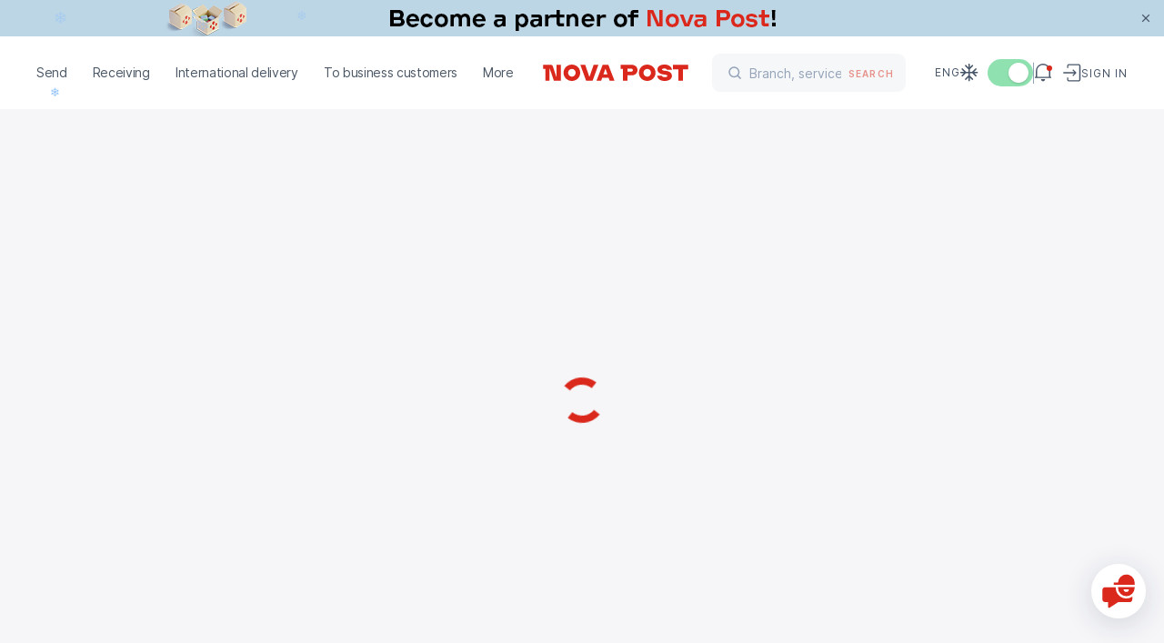

--- FILE ---
content_type: text/html
request_url: https://novapost.com/en-ee/departments/16302
body_size: 195996
content:
<!DOCTYPE html><html lang="en-ee"><head><script>
	(function(i,s,o,g,r,a,m){
	i["esSdk"] = r;
	i[r] = i[r] || function() {
		(i[r].q = i[r].q || []).push(arguments)
	}, a=s.createElement(o), m=s.getElementsByTagName(o)[0]; a.async=1; a.src=g;
	m.parentNode.insertBefore(a,m)}
	) (window, document, "script", "https://my.yespo.io/scripts/v1/public/scripts?apiKey=eyJhbGciOiJSUzI1NiJ9.[base64].FuX6pJP7PkWet8_-uTHdVB7B1HipW59K2meh95taoKDT4fAjs7iKlqAV3i_FOnqZ7NfayhYxBK805uagbOaLhA&domain=FC164C52-53D3-4214-9D05-282A82BBD3DB", "es");
	es("pushOn");
</script>
<!-- Google Tag Manager -->
<script>(function(w,d,s,l,i){w[l]=w[l]||[];w[l].push({'gtm.start':
new Date().getTime(),event:'gtm.js'});var f=d.getElementsByTagName(s)[0],
j=d.createElement(s),dl=l!='dataLayer'?'&l='+l:'';j.async=true;j.src=
'https://www.googletagmanager.com/gtm.js?id='+i+dl;f.parentNode.insertBefore(j,f);
})(window,document,'script','dataLayer','GTM-NL8PTF4');</script>
<!-- End Google Tag Manager -->
<!-- Meta Pixel Code -->
<script>
!function(f,b,e,v,n,t,s)
{if(f.fbq)return;n=f.fbq=function(){n.callMethod?
n.callMethod.apply(n,arguments):n.queue.push(arguments)};
if(!f._fbq)f._fbq=n;n.push=n;n.loaded=!0;n.version='2.0';
n.queue=[];t=b.createElement(e);t.async=!0;
t.src=v;s=b.getElementsByTagName(e)[0];
s.parentNode.insertBefore(t,s)}(window, document,'script',
'https://connect.facebook.net/en_US/fbevents.js');
fbq('init', '2218227778549432');
fbq('track', 'PageView');
</script>
<!-- End Meta Pixel Code --><meta charset="utf-8">
<title>Nova Post - Branches and parcel lockers - Estonia</title>
<meta name="viewport" content="width=device-width, initial-scale=1, maximum-scale=1, user-scalable=0, viewport-fit=cover">
<meta name="format-detection" content="telephone=no">
<link rel="icon" type="image/png" href="/_np-app-static/favicon.png">
<link rel="icon" type="image/svg+xml" href="/_np-app-static/favicon.svg">
<script type="text/javascript">if (location.pathname.endsWith("index.html")) { const fixedLocation = location.pathname.replace("index.html", "") + location.hash + location.search; history.replaceState({}, "", fixedLocation); }</script>
<meta property="og:type" content="website">
<meta property="og:url" content="https://novapost.com/en-ee/departments">
<meta property="og:image" content="https://novapost.com/_np-app-static/image-preview.jpg">
<meta property="og:image:width" content="1200">
<meta property="og:image:height" content="628">
<meta property="og:image:type" content="image/jpeg">
<meta property="og:locale" content="en-EE">
<meta property="og:locale:alternate" content="https://novapost.com/uk-ee/departments">
<meta property="og:locale:alternate" content="https://novapost.com/et-ee/departments">
<meta property="og:locale:alternate" content="https://novapost.com/en-ee/departments">
<meta name="description" content="The nearest branches and parcel lockers Nova Post Estonia">
<meta property="og:title" content="Nova Post - Branches and parcel lockers - Estonia">
<meta property="og:description" content="The nearest branches and parcel lockers Nova Post Estonia">
<meta property="og:site_name" content="Nova Post Estonia"><link rel="modulepreload" as="script" crossorigin="" href="/_np-app-ee/entry.c10a0d52.js"><link rel="preload" as="style" href="/_np-app-ee/styles.e655fcf8.css"><link rel="modulepreload" as="script" crossorigin="" href="/_np-app-ee/chunk-2.359adcb7.js"><link rel="preload" as="style" href="/_np-app-ee/chunk-2.3570aac2.css"><link rel="modulepreload" as="script" crossorigin="" href="/_np-app-ee/vendor.a6971ac7.js"><link rel="preload" as="style" href="/_np-app-ee/vendor.78dccc88.css"><link rel="modulepreload" as="script" crossorigin="" href="/_np-app-ee/chunk-0.aa69e718.js"><link rel="modulepreload" as="script" crossorigin="" href="/_np-app-ee/chunk-1.1c9d7cd0.js"><link rel="modulepreload" as="script" crossorigin="" href="/_np-app-ee/main.67ebe589.js"><link rel="preload" as="style" href="/_np-app-ee/main.8c2b58b3.css"><link rel="stylesheet" href="/_np-app-ee/styles.e655fcf8.css"><link rel="stylesheet" href="/_np-app-ee/chunk-2.3570aac2.css"><link rel="stylesheet" href="/_np-app-ee/vendor.78dccc88.css"><link rel="stylesheet" href="/_np-app-ee/main.8c2b58b3.css"></head>
<body class="page-departments"><!-- Google Tag Manager (noscript) -->
<noscript><iframe src="https://www.googletagmanager.com/ns.html?id=GTM-NL8PTF4" height="0" width="0" style="display:none;visibility:hidden"></iframe></noscript>
<!-- End Google Tag Manager (noscript) -->
<!-- Meta Pixel Code -->
<noscript><img height="1" width="1" style="display:none" src="https://www.facebook.com/tr?id=2218227778549432&amp;ev=PageView&amp;noscript=1"></noscript>
<!-- End Meta Pixel Code --><div id="__nuxt"><!--[--><div class="layout-main"><header id="app-header" data-element="offset" class="app-header fixed top-0 left-0 w-full bg-white z-[101]" data-v-f3af7635=""><div data-v-f3af7635=""></div><div class="relative" data-v-f3af7635=""><div class="absolute h-full" data-v-f3af7635=""></div><div data-v-f3af7635=""><!----></div><!----></div><div class="app-container !max-w-full h-20 l-md:h-[3.75rem]" data-v-f3af7635=""><div class="content-wrapper relative h-full w-full flex items-center justify-between" data-v-f3af7635=""><div class="flex items-center flex-1 l-md:flex-none" data-v-f3af7635=""><div class="relative z-20" data-v-f3af7635=""><!--[--><!--[--><nav class="app-menu-desktop relative h-full font-second l-xl:hidden" data-v-18a74314=""><ul class="relative z-50 h-full flex items-center mr-5" data-v-18a74314=""><!--[--><li class="nav-item font-second" data-v-18a74314=""><div data-v-18a74314="">Send</div></li><li class="nav-item font-second" data-v-18a74314=""><div data-v-18a74314="">Receiving</div></li><li class="nav-item font-second" data-v-18a74314=""><div data-v-18a74314="">International delivery</div></li><li class="nav-item font-second" data-v-18a74314=""><div data-v-18a74314="">To business customers</div></li><li class="nav-item font-second" data-v-18a74314=""><div data-v-18a74314="">More</div></li><!--]--></ul><div class="app-header-menu" overlay-color="#00000066" hide-close-btn="" data-v-18a74314="" data-v-f14af454=""><div class="overlay fixed left-0 top-0 h-full w-full bg-black bg-opacity-30" data-v-f14af454=""></div><div class="content relative -left-10 -top-[calc(1.86rem+var(--page-header-padding-top))]" data-v-f14af454=""><div class="relative z-10 h-screen w-full bg-white pt-[calc(6.25rem+var(--page-header-padding-top))]" data-v-f14af454=""><!--[--><div class="h-full" data-v-18a74314=""><div class="scrollbar__wrapper !h-full" style=""><div class="scrollbar__scroller overscroll-contain h-full !h-full" data-v-18a74314=""><div class="scrollbar__content !h-full scrollbar__content--vertical" style=""><!--[--><!--[--><div class="flex flex-col justify-between h-full" data-v-18a74314=""><div class="px-10 pb-5" data-v-18a74314=""><ul data-v-18a74314=""><!--[--><li class="nav-submenu-item font-second" data-v-18a74314=""><a href="/en-ee/send/parcels-and-documents" class="nav-submenu-link" rel="noopener noreferrer" data-v-18a74314=""><!--[-->Documents and parcels up to 30 kg <!----><!--]--></a></li><li class="nav-submenu-item font-second" data-v-18a74314=""><a href="/en-ee/send/cargo" class="nav-submenu-link" rel="noopener noreferrer" data-v-18a74314=""><!--[-->Cargo over 30 kg <!----><!--]--></a></li><li class="nav-submenu-item font-second" data-v-18a74314=""><a href="/en-ee/send/courier-call" class="nav-submenu-link" rel="noopener noreferrer" data-v-18a74314=""><!--[-->Sending from an address <!----><!--]--></a></li><li class="nav-submenu-item font-second" data-v-18a74314=""><a href="/en-ee/send/shipping-cost" class="nav-submenu-link" rel="noopener noreferrer" data-v-18a74314=""><!--[-->Delivery cost <!----><!--]--></a></li><li class="nav-submenu-item font-second" data-v-18a74314=""><a href="/en-ee/send/delivery-terms" class="nav-submenu-link" rel="noopener noreferrer" data-v-18a74314=""><!--[-->Delivery period <!----><!--]--></a></li><!--]--></ul></div><div data-v-18a74314=""><ul class="px-10 pb-10 pt-5" data-v-18a74314=""><!--[--><li class="nav-shortcut-item" data-v-18a74314=""><a aria-current="page" href="/en-ee/departments" class="router-link-active router-link-exact-active nav-shortcut-link" rel="noopener noreferrer" data-v-18a74314=""><!--[--><div class="flex flex-1 items-center" data-v-18a74314=""><img src="https://site-assets.novapost.com/325cad11-e842-4721-b706-04f1a5f0ac99.svg" alt="" class="w-6 h-6 mr-4" data-v-18a74314=""> The nearest branch</div><svg width="8" height="14" fill="none" xmlns="http://www.w3.org/2000/svg" data-v-18a74314=""><path d="m2.03 13.53 4.586-4.585-1.06-1.061L.97 12.47l1.06 1.06Zm4.586-8.475L2.03.47.97 1.53l4.585 4.586 1.061-1.06Zm0 3.89a2.75 2.75 0 0 0 0-3.89l-1.06 1.061a1.25 1.25 0 0 1 0 1.768l1.06 1.06Z" fill="currentcolor"></path></svg><!--]--></a></li><li class="nav-shortcut-item" data-v-18a74314=""><a href="https://novapost.com/calc/ee/" rel="noopener noreferrer" target="_blank" class="nav-shortcut-link" data-v-18a74314=""><!--[--><div class="flex flex-1 items-center" data-v-18a74314=""><img src="https://site-assets.novapost.com/80db2411-4d90-4766-a75e-3c7a69cdf740.svg" alt="" class="w-6 h-6 mr-4" data-v-18a74314=""> Cost calculator</div><svg width="8" height="14" fill="none" xmlns="http://www.w3.org/2000/svg" data-v-18a74314=""><path d="m2.03 13.53 4.586-4.585-1.06-1.061L.97 12.47l1.06 1.06Zm4.586-8.475L2.03.47.97 1.53l4.585 4.586 1.061-1.06Zm0 3.89a2.75 2.75 0 0 0 0-3.89l-1.06 1.061a1.25 1.25 0 0 1 0 1.768l1.06 1.06Z" fill="currentcolor"></path></svg><!--]--></a></li><li class="nav-shortcut-item" data-v-18a74314=""><div class="nav-shortcut-link cursor-pointer bg-gray-50" data-v-18a74314=""><div class="flex flex-1 items-center" data-v-18a74314=""><img src="https://site-assets.novapost.com/4b28a8fa-92cc-4350-be76-ccb2f97ef637.svg" alt="" class="w-6 h-6 mr-4" data-v-18a74314=""> Create a shipment</div><svg width="8" height="14" fill="none" xmlns="http://www.w3.org/2000/svg" data-v-18a74314=""><path d="m2.03 13.53 4.586-4.585-1.06-1.061L.97 12.47l1.06 1.06Zm4.586-8.475L2.03.47.97 1.53l4.585 4.586 1.061-1.06Zm0 3.89a2.75 2.75 0 0 0 0-3.89l-1.06 1.061a1.25 1.25 0 0 1 0 1.768l1.06 1.06Z" fill="currentcolor"></path></svg></div></li><li class="nav-shortcut-item" data-v-18a74314=""><a href="/en-ee/international/packaging" class="nav-shortcut-link" rel="noopener noreferrer" data-v-18a74314=""><!--[--><div class="flex flex-1 items-center" data-v-18a74314=""><img src="https://site-assets.novapost.com/b08f8641-b1b5-4a8f-a3bb-c515877966ff.svg" alt="" class="w-6 h-6 mr-4" data-v-18a74314=""> Packing</div><svg width="8" height="14" fill="none" xmlns="http://www.w3.org/2000/svg" data-v-18a74314=""><path d="m2.03 13.53 4.586-4.585-1.06-1.061L.97 12.47l1.06 1.06Zm4.586-8.475L2.03.47.97 1.53l4.585 4.586 1.061-1.06Zm0 3.89a2.75 2.75 0 0 0 0-3.89l-1.06 1.061a1.25 1.25 0 0 1 0 1.768l1.06 1.06Z" fill="currentcolor"></path></svg><!--]--></a></li><li class="nav-shortcut-item" data-v-18a74314=""><a href="/en-ee/forbidden-items" class="nav-shortcut-link" rel="noopener noreferrer" data-v-18a74314=""><!--[--><div class="flex flex-1 items-center" data-v-18a74314=""><img src="https://site-assets.novapost.com/a382caf8-fa75-4fb5-bed5-41258e434734.svg" alt="" class="w-6 h-6 mr-4" data-v-18a74314=""> Allowed products</div><svg width="8" height="14" fill="none" xmlns="http://www.w3.org/2000/svg" data-v-18a74314=""><path d="m2.03 13.53 4.586-4.585-1.06-1.061L.97 12.47l1.06 1.06Zm4.586-8.475L2.03.47.97 1.53l4.585 4.586 1.061-1.06Zm0 3.89a2.75 2.75 0 0 0 0-3.89l-1.06 1.061a1.25 1.25 0 0 1 0 1.768l1.06 1.06Z" fill="currentcolor"></path></svg><!--]--></a></li><!--]--></ul><div class="relative" data-v-18a74314="" data-v-3d7ecdd8=""><!--[--><div class="content text-start" data-v-3d7ecdd8=""><!--[--><!--[--><div class="banner-case-1 min-w-[33.75rem] l-xl:min-w-0" name="bannerC1" style="" data-v-3d7ecdd8=""><a href="https://my.novapost.com/?_gl=1*19ggtqz*_gcl_au*NTUyMTM2MjIwLjE3MzU2Mzc5OTk.#/en-ee" class="block px-10 py-6 group/banner no-default-highlight !no-underline !text-black no-default-highlight l-md:p-5" target="_blank" style="background:#B5E3D8;"><div class="uppercase text-gt-12 font-bold tracking-wider"></div><div class=""><div class="flex items-start gap-8 l-lg-mid:gap-4"><img class="w-[10.625rem] l-lg-mid:w-[6rem]" src="https://site-assets.novapost.com/fa423769-ce64-4b81-b46f-17460d2032bd.png"><div class="flex flex-1 flex-col gap-8 justify-between"><div class="w-full flex-1 gap-2"><div class="tracking-wider uppercase text-gt-12"></div><div class="font-bold text-gt-16 l-lg-mid l-lg-mid:text-gt-14 mt-2">My Nova Post: manage parcel delivery in your personal account</div></div><div class="text-red-max font-medium text-gt-14 flex l-lg-mid:hidden"><div>Sign in</div><svg viewBox="0 0 25 24" fill="none" xmlns="http://www.w3.org/2000/svg" class="relative text-red-max ml-3 w-4 h-4 min-w-0 top-0.5 transition-transform group-hover/banner:translate-x-1"><path d="M4.25 11h-1v2h1v-2Zm16.5 2a1 1 0 1 0 0-2v2Zm-4.543-7.707-.707-.707L14.086 6l.707.707 1.414-1.414ZM21.5 12l.707.707a1 1 0 0 0 0-1.414L21.5 12Zm-6.707 5.293-.707.707 1.414 1.414.707-.707-1.414-1.414ZM4.25 13h16.5v-2H4.25v2Zm10.543-6.293 6 6 1.414-1.414-6-6-1.414 1.414Zm6 4.586-6 6 1.414 1.414 6-6-1.414-1.414Z" fill="currentcolor"></path></svg></div></div></div><div class="mt-5 text-red-max font-medium text-gt-14 hidden l-lg-mid:flex"><div>Sign in</div><svg viewBox="0 0 25 24" fill="none" xmlns="http://www.w3.org/2000/svg" class="relative text-red-max ml-3 w-4 h-4 min-w-0 top-0.5 transition-transform group-hover/banner:translate-x-1"><path d="M4.25 11h-1v2h1v-2Zm16.5 2a1 1 0 1 0 0-2v2Zm-4.543-7.707-.707-.707L14.086 6l.707.707 1.414-1.414ZM21.5 12l.707.707a1 1 0 0 0 0-1.414L21.5 12Zm-6.707 5.293-.707.707 1.414 1.414.707-.707-1.414-1.414ZM4.25 13h16.5v-2H4.25v2Zm10.543-6.293 6 6 1.414-1.414-6-6-1.414 1.414Zm6 4.586-6 6 1.414 1.414 6-6-1.414-1.414Z" fill="currentcolor"></path></svg></div></div></a></div><!--]--><!--]--></div><!--]--><div class="absolute w-full"></div></div></div></div><!--]--><!--]--></div></div><!--[--><!--[--><div class="scrollbar__thumbPlaceholder scrollbar__thumbPlaceholder--horizontal scrollbar__thumbPlaceholder--autoHide scrollbar__thumbPlaceholder--autoExpand" style="width:0px;height:;position:absolute;left:3px;display:none;"><div class="scrollbar__thumb scrollbar__thumb--horizontal"></div></div><!----><!--]--><!--[--><div class="scrollbar__thumbPlaceholder scrollbar__thumbPlaceholder--vertical scrollbar__thumbPlaceholder--autoHide scrollbar__thumbPlaceholder--autoExpand" style="width:;height:0px;position:absolute;top:3px;display:none;"><div class="scrollbar__thumb scrollbar__thumb--vertical"></div></div><!----><!--]--><!--]--></div></div><!--]--></div><div class="sub-menu-content" data-v-f14af454=""><!--[--><div class="h-full min-w-[24rem]" style="" data-v-18a74314=""><div class="scrollbar__wrapper !h-full" style=""><div class="scrollbar__scroller overscroll-contain h-full !h-full" data-v-18a74314=""><div class="scrollbar__content !h-full scrollbar__content--vertical" style=""><!--[--><!--[--><div class="flex flex-col justify-between h-full" data-v-18a74314=""><div class="px-10 pb-5" data-v-18a74314=""><ul class="pt-[calc(6.25rem+var(--page-header-padding-top))] pb-[2rem]" data-v-18a74314=""><!--[--><!--]--></ul></div><!----></div><!--]--><!--]--></div></div><!--[--><!--[--><div class="scrollbar__thumbPlaceholder scrollbar__thumbPlaceholder--horizontal scrollbar__thumbPlaceholder--autoHide scrollbar__thumbPlaceholder--autoExpand" style="width:0px;height:;position:absolute;left:3px;display:none;"><div class="scrollbar__thumb scrollbar__thumb--horizontal"></div></div><!----><!--]--><!--[--><div class="scrollbar__thumbPlaceholder scrollbar__thumbPlaceholder--vertical scrollbar__thumbPlaceholder--autoHide scrollbar__thumbPlaceholder--autoExpand" style="width:;height:0px;position:absolute;top:3px;display:none;"><div class="scrollbar__thumb scrollbar__thumb--vertical"></div></div><!----><!--]--><!--]--></div></div><!--]--></div></div></div></nav><!----><!--]--><div class="app-menu-mobile hidden l-xl:block" data-v-f3af7635="" data-v-c814f922=""><div class="burger-menu relative z-10" data-v-c814f922=""><div class="burger-menu-line"></div><div class="burger-menu-line"></div><div class="burger-menu-line"></div></div><div class="app-menu-drawer-mobile" overlay-color="#00000066" hide-close-btn="" data-v-c814f922="" data-v-6264c20e=""><div class="overlay fixed left-0 top-0 h-full w-full bg-black bg-opacity-30" data-v-6264c20e=""></div><div style="background-color:#fff;" class="content max-w-[31.5rem] w-screen min-w-[20rem] l-lg-mid:max-w-[26.5rem] l-md:max-w-[calc(21.5rem-1.5rem)] l-md:w-screen l-md:min-w-0" data-v-6264c20e=""><!--[--><div class="h-20 min-h-[5rem] flex justify-end items-center pr-11 l-md:h-[3.75rem] l-md:min-h-[3.75rem] l-md:pr-5" data-v-c814f922=""><ul class="flex gap-8 text-gt-12 font-medium font-second text-gray-500 uppercase" data-v-c814f922=""><!--[--><li><a href="/uk-ee/departments/" class="" rel="noopener noreferrer"><!--[-->Укр<!--]--></a></li><li><a href="/et-ee/departments/" class="" rel="noopener noreferrer"><!--[-->Est<!--]--></a></li><li><a aria-current="page" href="/en-ee/departments/" class="router-link-active router-link-exact-active" rel="noopener noreferrer"><!--[-->Eng<!--]--></a></li><!--]--></ul></div><div class="scrollbar__wrapper flex-1 flex flex-col min-h-0" style=""><div class="scrollbar__scroller overscroll-contain h-full flex-1 flex flex-col min-h-0" data-v-c814f922=""><div class="scrollbar__content flex-1 flex flex-col min-h-0 scrollbar__content--vertical" style=""><!--[--><!--[--><div class="flex flex-col flex-1 justify-between h-full" data-v-c814f922=""><ul class="menu-mobile-content font-second" data-v-c814f922=""><!--[--><li class="nav-link-mobile font-second" data-v-c814f922=""><div data-v-c814f922="">Send</div><svg width="8" height="14" fill="none" xmlns="http://www.w3.org/2000/svg" class="ml-10" data-v-c814f922=""><path d="m2.03 13.53 4.586-4.585-1.06-1.061L.97 12.47l1.06 1.06Zm4.586-8.475L2.03.47.97 1.53l4.585 4.586 1.061-1.06Zm0 3.89a2.75 2.75 0 0 0 0-3.89l-1.06 1.061a1.25 1.25 0 0 1 0 1.768l1.06 1.06Z" fill="currentcolor"></path></svg></li><li class="nav-link-mobile font-second" data-v-c814f922=""><div data-v-c814f922="">Receiving</div><svg width="8" height="14" fill="none" xmlns="http://www.w3.org/2000/svg" class="ml-10" data-v-c814f922=""><path d="m2.03 13.53 4.586-4.585-1.06-1.061L.97 12.47l1.06 1.06Zm4.586-8.475L2.03.47.97 1.53l4.585 4.586 1.061-1.06Zm0 3.89a2.75 2.75 0 0 0 0-3.89l-1.06 1.061a1.25 1.25 0 0 1 0 1.768l1.06 1.06Z" fill="currentcolor"></path></svg></li><li class="nav-link-mobile font-second" data-v-c814f922=""><div data-v-c814f922="">International delivery</div><svg width="8" height="14" fill="none" xmlns="http://www.w3.org/2000/svg" class="ml-10" data-v-c814f922=""><path d="m2.03 13.53 4.586-4.585-1.06-1.061L.97 12.47l1.06 1.06Zm4.586-8.475L2.03.47.97 1.53l4.585 4.586 1.061-1.06Zm0 3.89a2.75 2.75 0 0 0 0-3.89l-1.06 1.061a1.25 1.25 0 0 1 0 1.768l1.06 1.06Z" fill="currentcolor"></path></svg></li><li class="nav-link-mobile font-second" data-v-c814f922=""><div data-v-c814f922="">To business customers</div><svg width="8" height="14" fill="none" xmlns="http://www.w3.org/2000/svg" class="ml-10" data-v-c814f922=""><path d="m2.03 13.53 4.586-4.585-1.06-1.061L.97 12.47l1.06 1.06Zm4.586-8.475L2.03.47.97 1.53l4.585 4.586 1.061-1.06Zm0 3.89a2.75 2.75 0 0 0 0-3.89l-1.06 1.061a1.25 1.25 0 0 1 0 1.768l1.06 1.06Z" fill="currentcolor"></path></svg></li><li class="nav-link-mobile font-second" data-v-c814f922=""><div data-v-c814f922="">More</div><svg width="8" height="14" fill="none" xmlns="http://www.w3.org/2000/svg" class="ml-10" data-v-c814f922=""><path d="m2.03 13.53 4.586-4.585-1.06-1.061L.97 12.47l1.06 1.06Zm4.586-8.475L2.03.47.97 1.53l4.585 4.586 1.061-1.06Zm0 3.89a2.75 2.75 0 0 0 0-3.89l-1.06 1.061a1.25 1.25 0 0 1 0 1.768l1.06 1.06Z" fill="currentcolor"></path></svg></li><!--]--></ul><div data-v-c814f922=""><div class="flex justify-end pr-11 l-md:pr-5 mb-5" data-v-c814f922=""><div class="flex items-center" data-v-c814f922=""><svg viewBox="0 0 24 24" fill="none" xmlns="http://www.w3.org/2000/svg" class="w-6 h-6 mr-2"><path d="M20.625 11.625h-18m9-9v18m-3.75-1.5 3.75-3.75 3.75 3.75M4.125 7.875l3.75 3.75-3.75 3.75m11.25-11.25-3.75 3.75-3.75-3.75m11.25 11.25-3.75-3.75 3.75-3.75" stroke="#475569" stroke-width="1.5" stroke-linecap="round" stroke-linejoin="round"></path></svg><span class="vue-toggles" style="width:50px;height:30px;background:#E2E8F0;opacity:1;cursor:pointer;" role="switch" tabindex="0" aria-readonly="false"><span aria-hidden="true" style="background:#ffffff;width:22px;height:22px;min-width:22px;min-height:22px;margin-left:5px;" class="vue-toggles__dot"><!----></span></span></div></div><div class="px-5 pb-5" data-v-c814f922=""><!--[--><div class="nav-shortcut-item" data-v-c814f922=""><div class="nav-shortcut-link" data-v-c814f922=""><div class="flex flex-1 items-center" data-v-c814f922=""><img src="https://site-assets.novapost.com/d9b45d65-20ab-49d4-8997-0260e2f6d7be.svg" alt="" class="w-6 h-6 mr-4" data-v-c814f922=""> Courier call</div><svg width="8" height="14" fill="none" xmlns="http://www.w3.org/2000/svg" data-v-c814f922=""><path d="m2.03 13.53 4.586-4.585-1.06-1.061L.97 12.47l1.06 1.06Zm4.586-8.475L2.03.47.97 1.53l4.585 4.586 1.061-1.06Zm0 3.89a2.75 2.75 0 0 0 0-3.89l-1.06 1.061a1.25 1.25 0 0 1 0 1.768l1.06 1.06Z" fill="currentcolor"></path></svg></div></div><div class="nav-shortcut-item" data-v-c814f922=""><div class="nav-shortcut-link" data-v-c814f922=""><div class="flex flex-1 items-center" data-v-c814f922=""><img src="https://site-assets.novapost.com/c41a1084-7360-404f-b666-a6670fe08d28.svg" alt="" class="w-6 h-6 mr-4" data-v-c814f922=""> Create a shipment</div><svg width="8" height="14" fill="none" xmlns="http://www.w3.org/2000/svg" data-v-c814f922=""><path d="m2.03 13.53 4.586-4.585-1.06-1.061L.97 12.47l1.06 1.06Zm4.586-8.475L2.03.47.97 1.53l4.585 4.586 1.061-1.06Zm0 3.89a2.75 2.75 0 0 0 0-3.89l-1.06 1.061a1.25 1.25 0 0 1 0 1.768l1.06 1.06Z" fill="currentcolor"></path></svg></div></div><div class="nav-shortcut-item" data-v-c814f922=""><a aria-current="page" href="/en-ee/departments" class="router-link-active router-link-exact-active nav-shortcut-link" rel="noopener noreferrer" data-v-c814f922=""><!--[--><div class="flex flex-1 items-center" data-v-c814f922=""><img src="https://site-assets.novapost.com/fddaa06b-ba6f-451a-99ef-299960434251.svg" alt="" class="w-6 h-6 mr-4" data-v-c814f922=""> Find a branch</div><svg width="8" height="14" fill="none" xmlns="http://www.w3.org/2000/svg" data-v-c814f922=""><path d="m2.03 13.53 4.586-4.585-1.06-1.061L.97 12.47l1.06 1.06Zm4.586-8.475L2.03.47.97 1.53l4.585 4.586 1.061-1.06Zm0 3.89a2.75 2.75 0 0 0 0-3.89l-1.06 1.061a1.25 1.25 0 0 1 0 1.768l1.06 1.06Z" fill="currentcolor"></path></svg><!--]--></a></div><div class="nav-shortcut-item" data-v-c814f922=""><a href="/en-ee/international/shipping-cost" class="nav-shortcut-link" rel="noopener noreferrer" data-v-c814f922=""><!--[--><div class="flex flex-1 items-center" data-v-c814f922=""><img src="https://site-assets.novapost.com/f284cadc-7897-433b-9431-a9950dd321af.svg" alt="" class="w-6 h-6 mr-4" data-v-c814f922=""> Shipping cost</div><svg width="8" height="14" fill="none" xmlns="http://www.w3.org/2000/svg" data-v-c814f922=""><path d="m2.03 13.53 4.586-4.585-1.06-1.061L.97 12.47l1.06 1.06Zm4.586-8.475L2.03.47.97 1.53l4.585 4.586 1.061-1.06Zm0 3.89a2.75 2.75 0 0 0 0-3.89l-1.06 1.061a1.25 1.25 0 0 1 0 1.768l1.06 1.06Z" fill="currentcolor"></path></svg><!--]--></a></div><!--]--></div></div></div><!--]--><!--]--></div></div><!--[--><!--[--><div class="scrollbar__thumbPlaceholder scrollbar__thumbPlaceholder--horizontal scrollbar__thumbPlaceholder--autoHide scrollbar__thumbPlaceholder--autoExpand" style="width:0px;height:;position:absolute;left:3px;display:none;"><div class="scrollbar__thumb scrollbar__thumb--horizontal"></div></div><!----><!--]--><!--[--><div class="scrollbar__thumbPlaceholder scrollbar__thumbPlaceholder--vertical scrollbar__thumbPlaceholder--autoHide scrollbar__thumbPlaceholder--autoExpand" style="width:;height:0px;position:absolute;top:3px;display:none;"><div class="scrollbar__thumb scrollbar__thumb--vertical"></div></div><!----><!--]--><!--]--></div><!--]--></div></div><div class="app-menu-drawer-mobile z-10" overlay-color="#00000066" hide-close-btn="" data-v-c814f922="" data-v-6264c20e=""><div class="overlay fixed left-0 top-0 h-full w-full bg-black bg-opacity-30" data-v-6264c20e=""></div><div style="background-color:#fff;" class="content max-w-[31.5rem] w-screen min-w-[20rem] l-lg-mid:max-w-[26.5rem] l-md:max-w-[calc(21.5rem-1.5rem)] l-md:w-screen l-md:min-w-0" data-v-6264c20e=""><!--[--><div class="min-h-[5rem] h-20 flex items-center justify-between pl-10 pr-11 l-md:pr-5 l-md:h-[3.75rem] l-md:min-h-[3.75rem] l-md:pl-5" data-v-c814f922=""><button type="button" class="text-button arrow-button group/arrow-button text-red-max !flex !items-center !no-underline arrow-button-style--big" contentclass="text-gt-16 pl-4 font-medium" data-v-c814f922="" data-v-51febb41=""><!--[--><svg viewBox="0 0 25 24" fill="none" xmlns="http://www.w3.org/2000/svg" class="arrow-left"><path d="M4.25 11h-1v2h1v-2Zm16.5 2a1 1 0 1 0 0-2v2Zm-4.543-7.707-.707-.707L14.086 6l.707.707 1.414-1.414ZM21.5 12l.707.707a1 1 0 0 0 0-1.414L21.5 12Zm-6.707 5.293-.707.707 1.414 1.414.707-.707-1.414-1.414ZM4.25 13h16.5v-2H4.25v2Zm10.543-6.293 6 6 1.414-1.414-6-6-1.414 1.414Zm6 4.586-6 6 1.414 1.414 6-6-1.414-1.414Z" fill="currentcolor"></path></svg><!----><!----><!--]--></button><ul class="flex gap-8 text-gt-12 font-medium font-second text-gray-500 uppercase" data-v-c814f922=""><!--[--><li><a href="/uk-ee/departments/" class="" rel="noopener noreferrer"><!--[-->Укр<!--]--></a></li><li><a href="/et-ee/departments/" class="" rel="noopener noreferrer"><!--[-->Est<!--]--></a></li><li><a aria-current="page" href="/en-ee/departments/" class="router-link-active router-link-exact-active" rel="noopener noreferrer"><!--[-->Eng<!--]--></a></li><!--]--></ul></div><div class="scrollbar__wrapper flex-1 flex flex-col min-h-0" style=""><div class="scrollbar__scroller overscroll-contain h-full flex-1 flex flex-col min-h-0" data-v-c814f922=""><div class="scrollbar__content flex-1 flex flex-col min-h-0 scrollbar__content--vertical" style=""><!--[--><!--[--><div class="flex flex-col flex-1 justify-between h-full" data-v-c814f922=""><div class="submenu-mobile-content font-second" data-v-c814f922=""><p class="uppercase text-gray-400 text-gt-12 font-medium mb-[1.625rem] tracking-normal font-second" data-v-c814f922="">Send</p><ul data-v-c814f922=""><!--[--><li class="nav-mobile-submenu-item font-second" data-v-c814f922=""><!----><a href="/en-ee/send/parcels-and-documents" class="nav-mobile-submenu-link" rel="noopener noreferrer" data-v-c814f922=""><!--[-->Documents and parcels up to 30 kg <!----><!--]--></a></li><li class="nav-mobile-submenu-item font-second" data-v-c814f922=""><!----><a href="/en-ee/send/cargo" class="nav-mobile-submenu-link" rel="noopener noreferrer" data-v-c814f922=""><!--[-->Cargo over 30 kg <!----><!--]--></a></li><li class="nav-mobile-submenu-item font-second" data-v-c814f922=""><!----><a href="/en-ee/send/courier-call" class="nav-mobile-submenu-link" rel="noopener noreferrer" data-v-c814f922=""><!--[-->Sending from an address <!----><!--]--></a></li><li class="nav-mobile-submenu-item font-second" data-v-c814f922=""><!----><a href="/en-ee/send/shipping-cost" class="nav-mobile-submenu-link" rel="noopener noreferrer" data-v-c814f922=""><!--[-->Delivery cost <!----><!--]--></a></li><li class="nav-mobile-submenu-item font-second" data-v-c814f922=""><!----><a href="/en-ee/send/delivery-terms" class="nav-mobile-submenu-link" rel="noopener noreferrer" data-v-c814f922=""><!--[-->Delivery period <!----><!--]--></a></li><!--]--></ul></div><div class="flex flex-col" data-v-c814f922=""><div class="flex justify-end pr-11 l-md:pr-5 mb-5" data-v-c814f922=""><div class="flex items-center" data-v-c814f922=""><svg viewBox="0 0 24 24" fill="none" xmlns="http://www.w3.org/2000/svg" class="w-6 h-6 mr-2"><path d="M20.625 11.625h-18m9-9v18m-3.75-1.5 3.75-3.75 3.75 3.75M4.125 7.875l3.75 3.75-3.75 3.75m11.25-11.25-3.75 3.75-3.75-3.75m11.25 11.25-3.75-3.75 3.75-3.75" stroke="#475569" stroke-width="1.5" stroke-linecap="round" stroke-linejoin="round"></path></svg><span class="vue-toggles" style="width:50px;height:30px;background:#E2E8F0;opacity:1;cursor:pointer;" role="switch" tabindex="0" aria-readonly="false"><span aria-hidden="true" style="background:#ffffff;width:22px;height:22px;min-width:22px;min-height:22px;margin-left:5px;" class="vue-toggles__dot"><!----></span></span></div></div><ul class="px-5 pb-5" data-v-c814f922=""><!--[--><li class="nav-shortcut-item" data-v-c814f922=""><a aria-current="page" href="/en-ee/departments" class="router-link-active router-link-exact-active nav-shortcut-link" rel="noopener noreferrer" data-v-c814f922=""><!--[--><div class="flex flex-1 items-center" data-v-c814f922=""><img src="https://site-assets.novapost.com/325cad11-e842-4721-b706-04f1a5f0ac99.svg" alt="" class="w-6 h-6 mr-4" data-v-c814f922=""><span class="line-clamp-2 pr-4" data-v-c814f922="">The nearest branch</span></div><svg width="8" height="14" fill="none" xmlns="http://www.w3.org/2000/svg" data-v-c814f922=""><path d="m2.03 13.53 4.586-4.585-1.06-1.061L.97 12.47l1.06 1.06Zm4.586-8.475L2.03.47.97 1.53l4.585 4.586 1.061-1.06Zm0 3.89a2.75 2.75 0 0 0 0-3.89l-1.06 1.061a1.25 1.25 0 0 1 0 1.768l1.06 1.06Z" fill="currentcolor"></path></svg><!--]--></a></li><li class="nav-shortcut-item" data-v-c814f922=""><a href="https://novapost.com/calc/ee/" rel="noopener noreferrer" target="_blank" class="nav-shortcut-link" data-v-c814f922=""><!--[--><div class="flex flex-1 items-center" data-v-c814f922=""><img src="https://site-assets.novapost.com/80db2411-4d90-4766-a75e-3c7a69cdf740.svg" alt="" class="w-6 h-6 mr-4" data-v-c814f922=""><span class="line-clamp-2 pr-4" data-v-c814f922="">Cost calculator</span></div><svg width="8" height="14" fill="none" xmlns="http://www.w3.org/2000/svg" data-v-c814f922=""><path d="m2.03 13.53 4.586-4.585-1.06-1.061L.97 12.47l1.06 1.06Zm4.586-8.475L2.03.47.97 1.53l4.585 4.586 1.061-1.06Zm0 3.89a2.75 2.75 0 0 0 0-3.89l-1.06 1.061a1.25 1.25 0 0 1 0 1.768l1.06 1.06Z" fill="currentcolor"></path></svg><!--]--></a></li><li class="nav-shortcut-item" data-v-c814f922=""><div class="nav-shortcut-link" data-v-c814f922=""><div class="flex flex-1 items-center" data-v-c814f922=""><img src="https://site-assets.novapost.com/4b28a8fa-92cc-4350-be76-ccb2f97ef637.svg" alt="" class="w-6 h-6 mr-4" data-v-c814f922=""><span class="line-clamp-2 pr-4" data-v-c814f922="">Create a shipment</span></div><svg width="8" height="14" fill="none" xmlns="http://www.w3.org/2000/svg" data-v-c814f922=""><path d="m2.03 13.53 4.586-4.585-1.06-1.061L.97 12.47l1.06 1.06Zm4.586-8.475L2.03.47.97 1.53l4.585 4.586 1.061-1.06Zm0 3.89a2.75 2.75 0 0 0 0-3.89l-1.06 1.061a1.25 1.25 0 0 1 0 1.768l1.06 1.06Z" fill="currentcolor"></path></svg></div></li><li class="nav-shortcut-item" data-v-c814f922=""><a href="/en-ee/international/packaging" class="nav-shortcut-link" rel="noopener noreferrer" data-v-c814f922=""><!--[--><div class="flex flex-1 items-center" data-v-c814f922=""><img src="https://site-assets.novapost.com/b08f8641-b1b5-4a8f-a3bb-c515877966ff.svg" alt="" class="w-6 h-6 mr-4" data-v-c814f922=""><span class="line-clamp-2 pr-4" data-v-c814f922="">Packing</span></div><svg width="8" height="14" fill="none" xmlns="http://www.w3.org/2000/svg" data-v-c814f922=""><path d="m2.03 13.53 4.586-4.585-1.06-1.061L.97 12.47l1.06 1.06Zm4.586-8.475L2.03.47.97 1.53l4.585 4.586 1.061-1.06Zm0 3.89a2.75 2.75 0 0 0 0-3.89l-1.06 1.061a1.25 1.25 0 0 1 0 1.768l1.06 1.06Z" fill="currentcolor"></path></svg><!--]--></a></li><li class="nav-shortcut-item" data-v-c814f922=""><a href="/en-ee/forbidden-items" class="nav-shortcut-link" rel="noopener noreferrer" data-v-c814f922=""><!--[--><div class="flex flex-1 items-center" data-v-c814f922=""><img src="https://site-assets.novapost.com/a382caf8-fa75-4fb5-bed5-41258e434734.svg" alt="" class="w-6 h-6 mr-4" data-v-c814f922=""><span class="line-clamp-2 pr-4" data-v-c814f922="">Allowed products</span></div><svg width="8" height="14" fill="none" xmlns="http://www.w3.org/2000/svg" data-v-c814f922=""><path d="m2.03 13.53 4.586-4.585-1.06-1.061L.97 12.47l1.06 1.06Zm4.586-8.475L2.03.47.97 1.53l4.585 4.586 1.061-1.06Zm0 3.89a2.75 2.75 0 0 0 0-3.89l-1.06 1.061a1.25 1.25 0 0 1 0 1.768l1.06 1.06Z" fill="currentcolor"></path></svg><!--]--></a></li><!--]--></ul><div class="relative" data-v-c814f922="" data-v-3d7ecdd8=""><!--[--><div class="content text-start" data-v-3d7ecdd8=""><!--[--><!--[--><div class="banner-case-1 min-w-[33.75rem] l-xl:min-w-0" name="bannerC1" style="" data-v-3d7ecdd8=""><a href="https://my.novapost.com/?_gl=1*19ggtqz*_gcl_au*NTUyMTM2MjIwLjE3MzU2Mzc5OTk.#/en-ee" class="block px-10 py-6 group/banner no-default-highlight !no-underline !text-black no-default-highlight l-md:p-5" target="_blank" style="background:#B5E3D8;"><div class="uppercase text-gt-12 font-bold tracking-wider"></div><div class=""><div class="flex items-start gap-8 l-lg-mid:gap-4"><img class="w-[10.625rem] l-lg-mid:w-[6rem]" src="https://site-assets.novapost.com/fa423769-ce64-4b81-b46f-17460d2032bd.png"><div class="flex flex-1 flex-col gap-8 justify-between"><div class="w-full flex-1 gap-2"><div class="tracking-wider uppercase text-gt-12"></div><div class="font-bold text-gt-16 l-lg-mid l-lg-mid:text-gt-14 mt-2">My Nova Post: manage parcel delivery in your personal account</div></div><div class="text-red-max font-medium text-gt-14 flex l-lg-mid:hidden"><div>Sign in</div><svg viewBox="0 0 25 24" fill="none" xmlns="http://www.w3.org/2000/svg" class="relative text-red-max ml-3 w-4 h-4 min-w-0 top-0.5 transition-transform group-hover/banner:translate-x-1"><path d="M4.25 11h-1v2h1v-2Zm16.5 2a1 1 0 1 0 0-2v2Zm-4.543-7.707-.707-.707L14.086 6l.707.707 1.414-1.414ZM21.5 12l.707.707a1 1 0 0 0 0-1.414L21.5 12Zm-6.707 5.293-.707.707 1.414 1.414.707-.707-1.414-1.414ZM4.25 13h16.5v-2H4.25v2Zm10.543-6.293 6 6 1.414-1.414-6-6-1.414 1.414Zm6 4.586-6 6 1.414 1.414 6-6-1.414-1.414Z" fill="currentcolor"></path></svg></div></div></div><div class="mt-5 text-red-max font-medium text-gt-14 hidden l-lg-mid:flex"><div>Sign in</div><svg viewBox="0 0 25 24" fill="none" xmlns="http://www.w3.org/2000/svg" class="relative text-red-max ml-3 w-4 h-4 min-w-0 top-0.5 transition-transform group-hover/banner:translate-x-1"><path d="M4.25 11h-1v2h1v-2Zm16.5 2a1 1 0 1 0 0-2v2Zm-4.543-7.707-.707-.707L14.086 6l.707.707 1.414-1.414ZM21.5 12l.707.707a1 1 0 0 0 0-1.414L21.5 12Zm-6.707 5.293-.707.707 1.414 1.414.707-.707-1.414-1.414ZM4.25 13h16.5v-2H4.25v2Zm10.543-6.293 6 6 1.414-1.414-6-6-1.414 1.414Zm6 4.586-6 6 1.414 1.414 6-6-1.414-1.414Z" fill="currentcolor"></path></svg></div></div></a></div><!--]--><!--]--></div><!--]--><div class="absolute w-full"></div></div></div></div><!--]--><!--]--></div></div><!--[--><!--[--><div class="scrollbar__thumbPlaceholder scrollbar__thumbPlaceholder--horizontal scrollbar__thumbPlaceholder--autoHide scrollbar__thumbPlaceholder--autoExpand" style="width:0px;height:;position:absolute;left:3px;display:none;"><div class="scrollbar__thumb scrollbar__thumb--horizontal"></div></div><!----><!--]--><!--[--><div class="scrollbar__thumbPlaceholder scrollbar__thumbPlaceholder--vertical scrollbar__thumbPlaceholder--autoHide scrollbar__thumbPlaceholder--autoExpand" style="width:;height:0px;position:absolute;top:3px;display:none;"><div class="scrollbar__thumb scrollbar__thumb--vertical"></div></div><!----><!--]--><!--]--></div><!--]--></div></div><div class="app-menu-drawer-mobile z-20" overlay-color="#00000066" hide-close-btn="" data-v-c814f922="" data-v-6264c20e=""><div class="overlay fixed left-0 top-0 h-full w-full bg-black bg-opacity-30" data-v-6264c20e=""></div><div style="background-color:#fff;" class="content max-w-[31.5rem] w-screen min-w-[20rem] l-lg-mid:max-w-[26.5rem] l-md:max-w-[calc(21.5rem-1.5rem)] l-md:w-screen l-md:min-w-0" data-v-6264c20e=""><!--[--><div class="h-20 min-h-[5rem] flex items-center justify-between pl-10 pr-11 l-md:pr-5 l-md:h-[3.75rem] l-md:min-h-[3.75rem] l-md:pl-5" data-v-c814f922=""><button type="button" class="text-button arrow-button group/arrow-button text-red-max !flex !items-center !no-underline arrow-button-style--big-accent" data-v-c814f922="" data-v-51febb41=""><!--[--><svg viewBox="0 0 25 24" fill="none" xmlns="http://www.w3.org/2000/svg" class="arrow-left"><path d="M4.25 11h-1v2h1v-2Zm16.5 2a1 1 0 1 0 0-2v2Zm-4.543-7.707-.707-.707L14.086 6l.707.707 1.414-1.414ZM21.5 12l.707.707a1 1 0 0 0 0-1.414L21.5 12Zm-6.707 5.293-.707.707 1.414 1.414.707-.707-1.414-1.414ZM4.25 13h16.5v-2H4.25v2Zm10.543-6.293 6 6 1.414-1.414-6-6-1.414 1.414Zm6 4.586-6 6 1.414 1.414 6-6-1.414-1.414Z" fill="currentcolor"></path></svg><!----><!----><!--]--></button><ul class="flex gap-8 text-gt-12 font-medium font-second text-gray-500 uppercase" data-v-c814f922=""><!--[--><li><a href="/uk-ee/departments/" class="" rel="noopener noreferrer"><!--[-->Укр<!--]--></a></li><li><a href="/et-ee/departments/" class="" rel="noopener noreferrer"><!--[-->Est<!--]--></a></li><li><a aria-current="page" href="/en-ee/departments/" class="router-link-active router-link-exact-active" rel="noopener noreferrer"><!--[-->Eng<!--]--></a></li><!--]--></ul></div><div class="scrollbar__wrapper flex-1 flex flex-col min-h-0" style=""><div class="scrollbar__scroller overscroll-contain h-full flex-1 flex flex-col min-h-0" data-v-c814f922=""><div class="scrollbar__content flex-1 flex flex-col min-h-0 scrollbar__content--vertical" style=""><!--[--><!--[--><div class="flex-1 flex flex-col justify-between h-full" data-v-c814f922=""><div class="submenu-mobile-content" data-v-c814f922=""><p class="uppercase text-red-max text-gt-12 font-medium mb-[1.625rem] tracking-normal font-second" data-v-c814f922=""></p><ul data-v-c814f922=""><!--[--><!--]--></ul></div><div data-v-c814f922=""><div class="flex justify-end pr-11 l-md:pr-5 mb-28" data-v-c814f922=""><div class="flex items-center" data-v-c814f922=""><svg viewBox="0 0 24 24" fill="none" xmlns="http://www.w3.org/2000/svg" class="w-6 h-6 mr-2"><path d="M20.625 11.625h-18m9-9v18m-3.75-1.5 3.75-3.75 3.75 3.75M4.125 7.875l3.75 3.75-3.75 3.75m11.25-11.25-3.75 3.75-3.75-3.75m11.25 11.25-3.75-3.75 3.75-3.75" stroke="#475569" stroke-width="1.5" stroke-linecap="round" stroke-linejoin="round"></path></svg><span class="vue-toggles" style="width:50px;height:30px;background:#E2E8F0;opacity:1;cursor:pointer;" role="switch" tabindex="0" aria-readonly="false"><span aria-hidden="true" style="background:#ffffff;width:22px;height:22px;min-width:22px;min-height:22px;margin-left:5px;" class="vue-toggles__dot"><!----></span></span></div></div><!----></div></div><!--]--><!--]--></div></div><!--[--><!--[--><div class="scrollbar__thumbPlaceholder scrollbar__thumbPlaceholder--horizontal scrollbar__thumbPlaceholder--autoHide scrollbar__thumbPlaceholder--autoExpand" style="width:0px;height:;position:absolute;left:3px;display:none;"><div class="scrollbar__thumb scrollbar__thumb--horizontal"></div></div><!----><!--]--><!--[--><div class="scrollbar__thumbPlaceholder scrollbar__thumbPlaceholder--vertical scrollbar__thumbPlaceholder--autoHide scrollbar__thumbPlaceholder--autoExpand" style="width:;height:0px;position:absolute;top:3px;display:none;"><div class="scrollbar__thumb scrollbar__thumb--vertical"></div></div><!----><!--]--><!--]--></div><!--]--></div></div><!----></div><!--]--></div></div><div class="logo relative l-md:ml-3 l-md:h-9" data-v-f3af7635=""><a class="h-[inherit]" href="/en-ee/" data-v-f3af7635=""><img class="h-[inherit]" src="https://site-assets.novapost.com/214859a2-c6f5-44f0-9281-05af9dda61de.svg" data-v-f3af7635=""></a></div><div class="flex flex-1 justify-end" data-v-f3af7635=""><div class="hidden l-xl:flex items-center flex-1 justify-end max-w-[40rem] l-xl:max-w-none" data-v-f3af7635=""><!----><!----><div class="flex gap-4 items-center" data-v-f3af7635=""><!--[--><button class="icon-button" type="button" data-v-f3af7635=""><div class="icon-button-content"><!--[--><svg viewBox="0 0 24 24" xmlns="http://www.w3.org/2000/svg" class="w-6 h-6 fill-gray-500" data-v-f3af7635=""><path d="M16.48 15.42a.75.75 0 1 0-1.06 1.06l1.06-1.06Zm2.99 5.11.53.53L21.06 20l-.53-.53-1.06 1.06ZM17.25 11A6.25 6.25 0 0 1 11 17.25v1.5A7.75 7.75 0 0 0 18.75 11h-1.5ZM11 17.25A6.25 6.25 0 0 1 4.75 11h-1.5A7.75 7.75 0 0 0 11 18.75v-1.5ZM4.75 11A6.25 6.25 0 0 1 11 4.75v-1.5A7.75 7.75 0 0 0 3.25 11h1.5ZM11 4.75A6.25 6.25 0 0 1 17.25 11h1.5A7.75 7.75 0 0 0 11 3.25v1.5Zm4.42 11.73 4.05 4.05 1.06-1.06-4.05-4.05-1.06 1.06Z" fill="currentcolor"></path></svg><!--]--></div></button><button class="icon-button hover:text-red-max text-gray-500 inline-block" type="button" data-v-f3af7635=""><div class="icon-button-content"><!--[--><svg viewBox="0 0 20 22" fill="none" xmlns="http://www.w3.org/2000/svg" class="w-5 h-5" data-v-f3af7635=""><path fill-rule="evenodd" clip-rule="evenodd" d="M10 0a8.75 8.75 0 0 0-8.75 8.75v7.156H0v1.5h20v-1.5h-1.25V8.75A8.75 8.75 0 0 0 10 0Zm7.25 15.906V8.75a7.25 7.25 0 1 0-14.5 0v7.156h14.5Zm-5.482 4.612a2.5 2.5 0 0 0 .732-1.768h-5a2.5 2.5 0 0 0 4.268 1.768Z" fill="currentColor"></path></svg><!----><!--]--></div></button><div class="flex items-center" data-v-f3af7635=""><div class="inline-block" style="border:20px solid transparent;margin:-20px;" data-v-5784ed69=""><div data-v-5784ed69=""><!--[--><div data-v-5784ed69-s=""><a href="https://my.novapost.com/#/en-ee" data-v-5784ed69-s=""><div class="flex flex-row items-center justify-center gap-3 leading-loose cursor-pointer test" data-v-5784ed69-s=""><svg viewBox="0 0 23 24" fill="#94A3B8" xmlns="http://www.w3.org/2000/svg" class="w-5 h-6" data-v-5784ed69-s=""><path d="M6.79346 22.0988L7.13395 21.4306H7.13395L6.79346 22.0988ZM6.04429 21.3496L5.37603 21.6901H5.37603L6.04429 21.3496ZM21.0992 21.3496L20.4309 21.0092V21.0092L21.0992 21.3496ZM20.35 22.0988L20.0095 21.4306H20.0095L20.35 22.0988ZM20.35 1.90108L20.6905 1.23282V1.23282L20.35 1.90108ZM21.0992 2.65025L20.4309 2.99074V2.99074L21.0992 2.65025ZM6.04429 2.65025L5.37603 2.30976V2.30976L6.04429 2.65025ZM6.79346 1.90108L6.45296 1.23282V1.23282L6.79346 1.90108ZM15.9447 12.1324L16.6579 12.3641V12.3641L15.9447 12.1324ZM15.9447 11.8675L16.6579 11.6357V11.6357L15.9447 11.8675ZM6.60744 5.99995V4.45709H5.10744V5.99995H6.60744ZM8.6003 2.46423H18.5432V0.964233H8.6003V2.46423ZM20.536 4.45709V19.5428H22.036V4.45709H20.536ZM18.5432 21.5357H8.6003V23.0357H18.5432V21.5357ZM6.60744 19.5428V17.9999H5.10744V19.5428H6.60744ZM8.6003 21.5357C8.10788 21.5357 7.78367 21.5351 7.53543 21.5148C7.29595 21.4952 7.19395 21.4611 7.13395 21.4306L6.45296 22.7671C6.75967 22.9233 7.08104 22.9827 7.41328 23.0098C7.73677 23.0362 8.13263 23.0357 8.6003 23.0357V21.5357ZM5.10744 19.5428C5.10744 20.0105 5.10686 20.4063 5.13329 20.7298C5.16043 21.0621 5.21976 21.3834 5.37603 21.6901L6.71254 21.0092C6.68197 20.9492 6.64787 20.8472 6.6283 20.6077C6.60802 20.3594 6.60744 20.0352 6.60744 19.5428H5.10744ZM7.13395 21.4306C6.95251 21.3381 6.80499 21.1906 6.71254 21.0092L5.37603 21.6901C5.61229 22.1538 5.98928 22.5308 6.45296 22.7671L7.13395 21.4306ZM20.536 19.5428C20.536 20.0352 20.5354 20.3594 20.5151 20.6077C20.4956 20.8472 20.4615 20.9492 20.4309 21.0092L21.7674 21.6901C21.9237 21.3834 21.983 21.0621 22.0102 20.7298C22.0366 20.4063 22.036 20.0105 22.036 19.5428H20.536ZM18.5432 23.0357C19.0108 23.0357 19.4067 23.0362 19.7302 23.0098C20.0624 22.9827 20.3838 22.9233 20.6905 22.7671L20.0095 21.4306C19.9495 21.4611 19.8475 21.4952 19.608 21.5148C19.3598 21.5351 19.0356 21.5357 18.5432 21.5357V23.0357ZM20.4309 21.0092C20.3385 21.1906 20.1909 21.3381 20.0095 21.4306L20.6905 22.7671C21.1542 22.5308 21.5312 22.1538 21.7674 21.6901L20.4309 21.0092ZM18.5432 2.46423C19.0356 2.46423 19.3598 2.46482 19.608 2.4851C19.8475 2.50466 19.9495 2.53876 20.0095 2.56933L20.6905 1.23282C20.3838 1.07655 20.0624 1.01723 19.7302 0.99008C19.4067 0.96365 19.0108 0.964233 18.5432 0.964233V2.46423ZM22.036 4.45709C22.036 3.98942 22.0366 3.59356 22.0102 3.27008C21.983 2.93784 21.9237 2.61646 21.7674 2.30976L20.4309 2.99074C20.4615 3.05074 20.4956 3.15275 20.5151 3.39223C20.5354 3.64046 20.536 3.96467 20.536 4.45709H22.036ZM20.0095 2.56933C20.1909 2.66178 20.3385 2.8093 20.4309 2.99074L21.7674 2.30976C21.5312 1.84607 21.1542 1.46908 20.6905 1.23282L20.0095 2.56933ZM6.60744 4.45709C6.60744 3.96467 6.60802 3.64046 6.6283 3.39223C6.64787 3.15275 6.68197 3.05074 6.71254 2.99074L5.37603 2.30976C5.21976 2.61646 5.16043 2.93784 5.13329 3.27008C5.10686 3.59356 5.10744 3.98942 5.10744 4.45709H6.60744ZM8.6003 0.964233C8.13263 0.964233 7.73677 0.96365 7.41328 0.99008C7.08104 1.01723 6.75967 1.07655 6.45296 1.23282L7.13395 2.56933C7.19395 2.53876 7.29595 2.50466 7.53543 2.4851C7.78367 2.46482 8.10788 2.46423 8.6003 2.46423V0.964233ZM6.71254 2.99074C6.80499 2.8093 6.95251 2.66178 7.13395 2.56933L6.45296 1.23282C5.98928 1.46908 5.61229 1.84607 5.37603 2.30976L6.71254 2.99074ZM12.8163 16.3874L16.1886 13.0152L15.128 11.9545L11.7557 15.3268L12.8163 16.3874ZM16.1886 10.9847L12.8163 7.61247L11.7557 8.67313L15.128 12.0454L16.1886 10.9847ZM16.1886 13.0152C16.2647 12.939 16.3541 12.8505 16.4249 12.767C16.5015 12.6769 16.5993 12.5447 16.6579 12.3641L15.2314 11.9006C15.2582 11.8179 15.2977 11.7771 15.2814 11.7963C15.2736 11.8055 15.259 11.8217 15.2316 11.85C15.2042 11.8782 15.1716 11.9108 15.128 11.9545L16.1886 13.0152ZM15.128 12.0454C15.1716 12.089 15.2042 12.1217 15.2316 12.1499C15.259 12.1782 15.2736 12.1944 15.2814 12.2036C15.2977 12.2228 15.2582 12.182 15.2314 12.0993L16.6579 11.6357C16.5993 11.4552 16.5015 11.323 16.4249 11.2329C16.3541 11.1494 16.2647 11.0609 16.1886 10.9847L15.128 12.0454ZM16.6579 12.3641C16.7349 12.1274 16.7349 11.8725 16.6579 11.6357L15.2314 12.0993C15.2104 12.0347 15.2104 11.9652 15.2314 11.9006L16.6579 12.3641ZM15.7146 11.2499H0.286011V12.7499H15.7146V11.2499Z" fill="currentcolor"></path></svg><!----></div></a></div><!--]--></div><div class="popper" style="display:none;" data-v-5784ed69=""><!--[--><div class="mr-4 bg-jet w-[15.625rem] rounded-md p-4 l-md:hidden shadow leading-loose text-white text-xs font-second" data-v-5784ed69-s=""><div style="margin-left:88%;" class="triangle l-md:hidden" data-v-5784ed69-s=""></div><p class="text-gt-14 font-bold pb-3 pt-4 l-md:pt-0" data-v-5784ed69-s="">My Nova Post</p><p data-v-5784ed69-s="">Create your own shipment, review detailed information and manage your shipments</p></div><!--]--><!----></div></div></div><!--]--></div></div><div class="flex items-center relative l-xl:hidden" data-v-f3af7635=""><div class="mr-8 ml-4 max-w-[25rem] w-full" data-v-f3af7635=""><div class="scroll-provider" data-v-f3af7635=""><div></div><!--[--><form novalidate="" class="flex gap-4 items-center w-full np-search-input rounded-md relative header-desktop-search-input w-full visible" autocomplete="off" name="iin-search" data-v-f3af7635=""><div class="np-input w-full h-full"><label class="h-full flex flex-col"><!----><div class="input-wrapper font-second text-light-pale-aqua np-search-input--medium bg-current"><div class="inset-y-0 left-0 flex items-center pointer-events-none"><!--[--><span class="pl-4"><svg viewBox="0 0 16 16" fill="none" xmlns="http://www.w3.org/2000/svg" class="np-search-input-icon text-gray-400"><path d="M11.493 10.433a.75.75 0 1 0-1.06 1.06l1.06-1.06Zm1.977 4.098.53.53 1.061-1.06-.53-.53-1.06 1.06ZM11.75 7.25a4.5 4.5 0 0 1-4.5 4.5v1.5a6 6 0 0 0 6-6h-1.5Zm-4.5 4.5a4.5 4.5 0 0 1-4.5-4.5h-1.5a6 6 0 0 0 6 6v-1.5Zm-4.5-4.5a4.5 4.5 0 0 1 4.5-4.5v-1.5a6 6 0 0 0-6 6h1.5Zm4.5-4.5a4.5 4.5 0 0 1 4.5 4.5h1.5a6 6 0 0 0-6-6v1.5Zm3.183 8.743 3.037 3.038 1.06-1.06-3.037-3.038-1.06 1.06Z" fill="currentcolor"></path></svg></span><!--]--></div><input id="" placeholder="Branch, service title, parcel number" inputfocusedclassname="" inputfieldclassname="text-black" cleartextbuttonclass="" background="text-light-pale-aqua" name="query" successmessage="" outlineonfocus="false" outline="false" clearable="false" trimwhitespace="false" class="input text-black" autocomplete="off" value=""><div class="inset-y-0 right-0 flex items-center text-black mr-3"><!--[--><button type="button" class="text-button pointer-events-none opacity-50 find-button text-red-max font-bold uppercase no-underline text-hd-10 pr-0 mt-0.5 tracking-[0.08rem]" data-v-51febb41=""><!--[-->Search<!--]--></button><!--]--><button class="icon-button" type="button"><div class="icon-button-content"><!--[--><!--]--></div></button></div></div></label><div class="field-error-message"></div></div><!----><div class="absolute h-auto right-0 w-full z-10 max-w-full top-[110%] min-w-[22.25rem] max-h-[calc(100vh-5rem)]"><div class="absolute top-0 left-0 w-full h-full"></div><!----></div></form><!--]--></div></div><div class="flex gap-4 items-center" data-v-f3af7635=""><!----><div class="languages-picker" data-v-f3af7635="" data-v-914ffae7=""><div class="inline-block" style="border:20px solid transparent;margin:-20px;" data-v-5784ed69="" data-v-914ffae7=""><div data-v-5784ed69=""><!--[--><div data-v-914ffae7="" data-v-5784ed69-s=""><div class="leading-loose uppercase text-xs font-second cursor-pointer w-[1.625rem] text-center tracking-[0.06rem] text-gray-500" data-v-914ffae7="" data-v-5784ed69-s="">Eng</div></div><!--]--></div><div class="popper" style="display:none;" data-v-5784ed69=""><!--[--><ul class="bg-white !text-gray-500 rounded-xl shadow cursor-pointer px-4 w-[16.25rem]" data-v-914ffae7="" data-v-5784ed69-s=""><!--[--><li class="py-[0.969rem] languages-title-item" data-v-914ffae7="" data-v-5784ed69-s=""><a href="/uk-ee/departments/" class="flex items-center" rel="noopener noreferrer" data-v-914ffae7="" data-v-5784ed69-s=""><!--[--><img src="https://site-assets.novapost.com/2c1fe464-3dea-43de-96c0-9227c1b9bfeb.png" class="w-[1.375rem] h-[1.375rem] mr-2" data-v-914ffae7=""><div class="flex items-center justify-between w-full" data-v-914ffae7=""><div class="languages-title normal-case text-black font-family-Inter text-left text-gt-14 font-normal tracking-normal" data-v-914ffae7="">Українська</div><!----></div><!--]--></a></li><li class="py-[0.969rem] languages-title-item" data-v-914ffae7="" data-v-5784ed69-s=""><a href="/et-ee/departments/" class="flex items-center" rel="noopener noreferrer" data-v-914ffae7="" data-v-5784ed69-s=""><!--[--><img src="https://site-assets.novapost.com/11825204-94f1-45f3-87b7-d85708b72422.png" class="w-[1.375rem] h-[1.375rem] mr-2" data-v-914ffae7=""><div class="flex items-center justify-between w-full" data-v-914ffae7=""><div class="languages-title normal-case text-black font-family-Inter text-left text-gt-14 font-normal tracking-normal" data-v-914ffae7="">Eesti keel</div><!----></div><!--]--></a></li><li class="py-[0.969rem] languages-title-item" data-v-914ffae7="" data-v-5784ed69-s=""><a aria-current="page" href="/en-ee/departments/" class="router-link-active router-link-exact-active flex items-center" rel="noopener noreferrer" data-v-914ffae7="" data-v-5784ed69-s=""><!--[--><img src="https://site-assets.novapost.com/845bb073-8e13-4a06-a7ff-dd3b874163f7.png" class="w-[1.375rem] h-[1.375rem] mr-2" data-v-914ffae7=""><div class="flex items-center justify-between w-full" data-v-914ffae7=""><div class="languages-title normal-case text-black font-family-Inter text-left text-gt-14 font-normal tracking-normal" data-v-914ffae7="">English</div><svg width="24" height="24" viewBox="0 0 24 24" fill="none" xmlns="http://www.w3.org/2000/svg" class="ml-2" data-v-914ffae7=""><path d="M20 6L9.11314 16.8869C9.07354 16.9265 9.05373 16.9463 9.0309 16.9537C9.01082 16.9602 8.98918 16.9602 8.9691 16.9537C8.94627 16.9463 8.92646 16.9265 8.88686 16.8869L4 12" stroke="#2EBA77" stroke-width="2" stroke-linecap="square" stroke-linejoin="round"></path></svg></div><!--]--></a></li><!--]--></ul><!--]--><!----></div></div></div><div class="flex items-center" data-v-f3af7635=""><svg viewBox="0 0 24 24" fill="none" xmlns="http://www.w3.org/2000/svg" class="w-6 h-6 mr-2"><path d="M20.625 11.625h-18m9-9v18m-3.75-1.5 3.75-3.75 3.75 3.75M4.125 7.875l3.75 3.75-3.75 3.75m11.25-11.25-3.75 3.75-3.75-3.75m11.25 11.25-3.75-3.75 3.75-3.75" stroke="#475569" stroke-width="1.5" stroke-linecap="round" stroke-linejoin="round"></path></svg><span class="vue-toggles" style="width:50px;height:30px;background:#E2E8F0;opacity:1;cursor:pointer;" role="switch" tabindex="0" aria-readonly="false"><span aria-hidden="true" style="background:#ffffff;width:22px;height:22px;min-width:22px;min-height:22px;margin-left:5px;" class="vue-toggles__dot"><!----></span></span></div><hr class="bg-gray-400 h-6 w-px" data-v-f3af7635=""><button class="icon-button hover:text-red-max text-gray-500 mr-3" type="button" data-v-f3af7635=""><div class="icon-button-content"><!--[--><svg viewBox="0 0 20 22" fill="none" xmlns="http://www.w3.org/2000/svg" class="w-5 h-5" data-v-f3af7635=""><path fill-rule="evenodd" clip-rule="evenodd" d="M10 0a8.75 8.75 0 0 0-8.75 8.75v7.156H0v1.5h20v-1.5h-1.25V8.75A8.75 8.75 0 0 0 10 0Zm7.25 15.906V8.75a7.25 7.25 0 1 0-14.5 0v7.156h14.5Zm-5.482 4.612a2.5 2.5 0 0 0 .732-1.768h-5a2.5 2.5 0 0 0 4.268 1.768Z" fill="currentColor"></path></svg><!----><!--]--></div></button><div class="flex items-center" data-v-f3af7635=""><div class="inline-block" style="border:20px solid transparent;margin:-20px;" data-v-5784ed69=""><div data-v-5784ed69=""><!--[--><div data-v-5784ed69-s=""><a href="https://my.novapost.com/#/en-ee" data-v-5784ed69-s=""><div class="flex flex-row items-center justify-center gap-3 leading-loose cursor-pointer test" data-v-5784ed69-s=""><svg viewBox="0 0 23 24" fill="#94A3B8" xmlns="http://www.w3.org/2000/svg" class="w-5 h-6" data-v-5784ed69-s=""><path d="M6.79346 22.0988L7.13395 21.4306H7.13395L6.79346 22.0988ZM6.04429 21.3496L5.37603 21.6901H5.37603L6.04429 21.3496ZM21.0992 21.3496L20.4309 21.0092V21.0092L21.0992 21.3496ZM20.35 22.0988L20.0095 21.4306H20.0095L20.35 22.0988ZM20.35 1.90108L20.6905 1.23282V1.23282L20.35 1.90108ZM21.0992 2.65025L20.4309 2.99074V2.99074L21.0992 2.65025ZM6.04429 2.65025L5.37603 2.30976V2.30976L6.04429 2.65025ZM6.79346 1.90108L6.45296 1.23282V1.23282L6.79346 1.90108ZM15.9447 12.1324L16.6579 12.3641V12.3641L15.9447 12.1324ZM15.9447 11.8675L16.6579 11.6357V11.6357L15.9447 11.8675ZM6.60744 5.99995V4.45709H5.10744V5.99995H6.60744ZM8.6003 2.46423H18.5432V0.964233H8.6003V2.46423ZM20.536 4.45709V19.5428H22.036V4.45709H20.536ZM18.5432 21.5357H8.6003V23.0357H18.5432V21.5357ZM6.60744 19.5428V17.9999H5.10744V19.5428H6.60744ZM8.6003 21.5357C8.10788 21.5357 7.78367 21.5351 7.53543 21.5148C7.29595 21.4952 7.19395 21.4611 7.13395 21.4306L6.45296 22.7671C6.75967 22.9233 7.08104 22.9827 7.41328 23.0098C7.73677 23.0362 8.13263 23.0357 8.6003 23.0357V21.5357ZM5.10744 19.5428C5.10744 20.0105 5.10686 20.4063 5.13329 20.7298C5.16043 21.0621 5.21976 21.3834 5.37603 21.6901L6.71254 21.0092C6.68197 20.9492 6.64787 20.8472 6.6283 20.6077C6.60802 20.3594 6.60744 20.0352 6.60744 19.5428H5.10744ZM7.13395 21.4306C6.95251 21.3381 6.80499 21.1906 6.71254 21.0092L5.37603 21.6901C5.61229 22.1538 5.98928 22.5308 6.45296 22.7671L7.13395 21.4306ZM20.536 19.5428C20.536 20.0352 20.5354 20.3594 20.5151 20.6077C20.4956 20.8472 20.4615 20.9492 20.4309 21.0092L21.7674 21.6901C21.9237 21.3834 21.983 21.0621 22.0102 20.7298C22.0366 20.4063 22.036 20.0105 22.036 19.5428H20.536ZM18.5432 23.0357C19.0108 23.0357 19.4067 23.0362 19.7302 23.0098C20.0624 22.9827 20.3838 22.9233 20.6905 22.7671L20.0095 21.4306C19.9495 21.4611 19.8475 21.4952 19.608 21.5148C19.3598 21.5351 19.0356 21.5357 18.5432 21.5357V23.0357ZM20.4309 21.0092C20.3385 21.1906 20.1909 21.3381 20.0095 21.4306L20.6905 22.7671C21.1542 22.5308 21.5312 22.1538 21.7674 21.6901L20.4309 21.0092ZM18.5432 2.46423C19.0356 2.46423 19.3598 2.46482 19.608 2.4851C19.8475 2.50466 19.9495 2.53876 20.0095 2.56933L20.6905 1.23282C20.3838 1.07655 20.0624 1.01723 19.7302 0.99008C19.4067 0.96365 19.0108 0.964233 18.5432 0.964233V2.46423ZM22.036 4.45709C22.036 3.98942 22.0366 3.59356 22.0102 3.27008C21.983 2.93784 21.9237 2.61646 21.7674 2.30976L20.4309 2.99074C20.4615 3.05074 20.4956 3.15275 20.5151 3.39223C20.5354 3.64046 20.536 3.96467 20.536 4.45709H22.036ZM20.0095 2.56933C20.1909 2.66178 20.3385 2.8093 20.4309 2.99074L21.7674 2.30976C21.5312 1.84607 21.1542 1.46908 20.6905 1.23282L20.0095 2.56933ZM6.60744 4.45709C6.60744 3.96467 6.60802 3.64046 6.6283 3.39223C6.64787 3.15275 6.68197 3.05074 6.71254 2.99074L5.37603 2.30976C5.21976 2.61646 5.16043 2.93784 5.13329 3.27008C5.10686 3.59356 5.10744 3.98942 5.10744 4.45709H6.60744ZM8.6003 0.964233C8.13263 0.964233 7.73677 0.96365 7.41328 0.99008C7.08104 1.01723 6.75967 1.07655 6.45296 1.23282L7.13395 2.56933C7.19395 2.53876 7.29595 2.50466 7.53543 2.4851C7.78367 2.46482 8.10788 2.46423 8.6003 2.46423V0.964233ZM6.71254 2.99074C6.80499 2.8093 6.95251 2.66178 7.13395 2.56933L6.45296 1.23282C5.98928 1.46908 5.61229 1.84607 5.37603 2.30976L6.71254 2.99074ZM12.8163 16.3874L16.1886 13.0152L15.128 11.9545L11.7557 15.3268L12.8163 16.3874ZM16.1886 10.9847L12.8163 7.61247L11.7557 8.67313L15.128 12.0454L16.1886 10.9847ZM16.1886 13.0152C16.2647 12.939 16.3541 12.8505 16.4249 12.767C16.5015 12.6769 16.5993 12.5447 16.6579 12.3641L15.2314 11.9006C15.2582 11.8179 15.2977 11.7771 15.2814 11.7963C15.2736 11.8055 15.259 11.8217 15.2316 11.85C15.2042 11.8782 15.1716 11.9108 15.128 11.9545L16.1886 13.0152ZM15.128 12.0454C15.1716 12.089 15.2042 12.1217 15.2316 12.1499C15.259 12.1782 15.2736 12.1944 15.2814 12.2036C15.2977 12.2228 15.2582 12.182 15.2314 12.0993L16.6579 11.6357C16.5993 11.4552 16.5015 11.323 16.4249 11.2329C16.3541 11.1494 16.2647 11.0609 16.1886 10.9847L15.128 12.0454ZM16.6579 12.3641C16.7349 12.1274 16.7349 11.8725 16.6579 11.6357L15.2314 12.0993C15.2104 12.0347 15.2104 11.9652 15.2314 11.9006L16.6579 12.3641ZM15.7146 11.2499H0.286011V12.7499H15.7146V11.2499Z" fill="currentcolor"></path></svg><div class="text-gt-12 uppercase !whitespace-nowrap tracking-[0.06rem]" data-v-5784ed69-s="">Sign in</div></div></a></div><!--]--></div><div class="popper" style="display:none;" data-v-5784ed69=""><!--[--><div class="mr-4 bg-jet w-[15.625rem] rounded-md p-4 l-md:hidden shadow leading-loose text-white text-xs font-second" data-v-5784ed69-s=""><div style="margin-left:72%;" class="triangle l-md:hidden" data-v-5784ed69-s=""></div><p class="text-gt-14 font-bold pb-3 pt-4 l-md:pt-0" data-v-5784ed69-s="">My Nova Post</p><p data-v-5784ed69-s="">Create your own shipment, review detailed information and manage your shipments</p></div><!--]--><!----></div></div></div></div></div></div></div><!----></div></header><main class="content"><!--[--><div class="fixed top-0 left-0 w-full h-full z-[10000] pointer-events-none" data-v-7c83386f=""></div><!--[--><!--[--><div class="page-header-placeholder page-departments relative h-full bg-[#F6F6F9]" data-v-d09bada0=""><!----><div class="h-[calc(100vh-5rem)] justify-center items-center l-md:h-[calc(100vh-3.75rem)]" data-v-d09bada0=""><div class="loading-indicator relative l-md:-translate-y-[5rem]" data-v-d09bada0="" data-v-9d23ad1b=""><div class="loading-indicator-spinner" data-v-9d23ad1b=""></div></div></div></div><div class="write-us-button fixed right-10 bottom-10 z-[19] l-md:right-5 l-md:bottom-5 right-5 l-md:right-4" data-v-d09bada0="" data-v-19c474ca=""><button class="icon-button messengers-toggle-button relative rounded-full text-red-max hover:text-red-dark transition-colors w-[3.75rem] h-[3.75rem] l-md:w-11 l-md:h-11 bg-white" type="button" data-v-19c474ca=""><div class="icon-button-content w-full h-full"><!--[--><div class="write-us-icon" data-v-19c474ca=""><svg width="40" height="40" fill="none" xmlns="http://www.w3.org/2000/svg" class="icon-write-us transition-transform l-md:scale-[0.7]" data-v-19c474ca=""><path fill-rule="evenodd" clip-rule="evenodd" d="M32.074 2.352a9.033 9.033 0 0 1 2.956 1.986 9.034 9.034 0 0 1 2.7 6.441v2.259h-23.1v-2.5h4.85a9.116 9.116 0 0 1 9.1-8.875 9.033 9.033 0 0 1 3.494.689ZM19.464 16.37v-.833l18.233.05v.833a9.166 9.166 0 0 1-9.117 9.117 9.167 9.167 0 0 1-9.117-9.167Zm6.924 3.642a2.9 2.9 0 0 0 2.05.85v.016a2.898 2.898 0 0 0 2.934-2.916h-5.834a2.9 2.9 0 0 0 .85 2.05Zm-6 4.607a11.667 11.667 0 0 0 8.2 3.417 11.5 11.5 0 0 0 6.542-2v2.834a3.333 3.333 0 0 1-3.284 3.25H19.53l-9.217 6.016a1.26 1.26 0 0 1-1.757-.408 1.241 1.241 0 0 1-.176-.642v-5.083H5.555a3.275 3.275 0 0 1-3.283-3.283v-9.734a3.275 3.275 0 0 1 3.283-3.283H16.97v.717a11.667 11.667 0 0 0 3.418 8.2Z" fill="#DA291C"></path></svg></div><div class="write-us-icon active" data-v-19c474ca=""><svg viewBox="0 0 24 24" fill="none" xmlns="http://www.w3.org/2000/svg" class="icon-close w-7 h-7 stroke-1 transition-transform l-md:scale-[0.7]" data-v-19c474ca=""><path d="M17.707 7.707 18.414 7 17 5.586l-.707.707 1.414 1.414ZM6.293 16.293 5.586 17 7 18.414l.707-.707-1.414-1.414Zm10-10-10 10 1.414 1.414 10-10-1.414-1.414Z" fill="currentcolor"></path><path d="M7.707 6.293 7 5.586 5.586 7l.707.707 1.414-1.414Zm8.586 11.414.707.707L18.414 17l-.707-.707-1.414 1.414Zm-10-10 10 10 1.414-1.414-10-10-1.414 1.414Z" fill="currentcolor"></path></svg></div><!--]--></div></button><ul class="messenger-buttons-group absolute bottom-full mb-3 right-0 mr-1.5 l-md:mr-0" data-v-19c474ca=""><!--[--><li class="messenger-button transition-transform rounded-full mt-3 first:mt-0" style="transition-delay:0.2s;" data-v-19c474ca=""><div class="messenger-button-inner bg-white w-[3rem] h-[3rem] rounded-full hover:!scale-[1.1] transition-transform l-md:w-11 l-md:h-11" data-v-19c474ca=""><a class="icon-button w-full h-full" type="button" rel="noreferrer noopener" href="https://t.me/Nova_Post_EE_bot" target="_blank" data-v-19c474ca=""><div class="icon-button-content w-6 h-6"><!--[--><svg viewBox="0 0 24 24" fill="none" xmlns="http://www.w3.org/2000/svg" class="w-6 h-6" data-v-19c474ca=""><path d="M12 22c5.523 0 10-4.477 10-10S17.523 2 12 2 2 6.477 2 12s4.477 10 10 10Z" fill="#1D93D2"></path><path d="m8.766 12.73 1.186 3.285s.148.307.307.307 2.521-2.458 2.521-2.458l2.628-5.074-6.6 3.093-.042.848Z" fill="#C8DAEA"></path><path d="m10.345 13.573-.228 2.42s-.095.742.646 0c.742-.74 1.452-1.313 1.452-1.313" fill="#A9C6D8"></path><path d="m8.79 12.848-2.44-.795s-.292-.118-.199-.387c.02-.055.059-.102.175-.183.541-.377 10.01-3.78 10.01-3.78s.267-.09.424-.03a.23.23 0 0 1 .157.171.78.78 0 0 1 .021.216c0 .062-.008.12-.014.211-.057.93-1.783 7.875-1.783 7.875s-.103.406-.473.42a.679.679 0 0 1-.494-.19c-.726-.625-3.235-2.312-3.79-2.682a.107.107 0 0 1-.045-.075c-.007-.04.035-.088.035-.088s4.369-3.883 4.485-4.29c.01-.032-.025-.048-.07-.034-.29.107-5.32 3.283-5.876 3.634a.267.267 0 0 1-.123.007Z" fill="#fff"></path></svg><!--]--></div></a></div></li><li class="messenger-button transition-transform rounded-full mt-3 first:mt-0" style="transition-delay:0.1s;" data-v-19c474ca=""><div class="messenger-button-inner bg-white w-[3rem] h-[3rem] rounded-full hover:!scale-[1.1] transition-transform l-md:w-11 l-md:h-11" data-v-19c474ca=""><a class="icon-button w-full h-full" type="button" rel="noreferrer noopener" href="tel:+3726096609" target="_blank" data-v-19c474ca=""><div class="icon-button-content w-6 h-6"><!--[--><svg width="24" height="24" fill="none" xmlns="http://www.w3.org/2000/svg" class="w-6 h-6" data-v-19c474ca=""><path fill-rule="evenodd" clip-rule="evenodd" d="M3.255 5.29c.02-.956.814-1.669 1.726-1.669h1.7a1.75 1.75 0 0 1 1.7 1.335l.98 4.01a1.75 1.75 0 0 1-.778 1.903l-2.33 1.445c.538 1.029 1.226 1.975 2.195 2.942.972.971 2.223 1.811 3.43 2.413l1.297-2.236a1.75 1.75 0 0 1 1.805-.847l4.312.73a1.75 1.75 0 0 1 1.458 1.725v1.512c0 .77-.52 1.52-1.367 1.664-2.154.366-5.18.129-7.503-.89-1.519-.667-3.2-1.72-4.492-3.01-1.274-1.272-2.132-2.537-2.785-3.962-.853-1.742-1.41-4.163-1.348-7.065Zm2.367 5.65 2.17-1.346a.25.25 0 0 0 .112-.272l-.98-4.01a.25.25 0 0 0-.243-.19h-1.7c-.14 0-.225.103-.227.2-.048 2.277.315 4.182.868 5.618Zm7.65 7.315c1.903.633 4.198.765 5.86.483a.116.116 0 0 0 .074-.047.225.225 0 0 0 .044-.138V17.04a.25.25 0 0 0-.208-.247l-4.312-.73a.25.25 0 0 0-.258.122l-1.2 2.07Z" fill="#2CB171"></path><path d="m19.498 19.5.856-2.55L14 15.5l-1 3 6.498 1ZM7 4l-3 .571L5 12l3-2.286L7 4Z" fill="#2CB171"></path></svg><!--]--></div></a></div></li><!--]--></ul></div><!----><!--]--><!--]--><!----><!----><!----><!----><!----><!----><!--]--></main></div><!--]--></div><script>window.__NUXT__=(function(a,b,c,d,e,f,g,h,i,j,k,l,m,n,o,p,q,r,s,t,u,v,w,x,y,z,A,B,C,D,E,F,G,H,I,J,K,L,M,N,O,P,Q,R,S,T,U,V,W,X,Y,Z,_,$,aa,ab,ac,ad,ae,af,ag,ah,ai,aj,ak,al,am,an,ao,ap,aq,ar,as,at,au,av,aw,ax,ay,az,aA,aB,aC,aD,aE,aF,aG,aH,aI,aJ,aK,aL,aM,aN,aO,aP,aQ,aR,aS,aT,aU,aV,aW,aX,aY,aZ,a_,a$,ba,bb,bc,bd,be,bf,bg,bh,bi,bj,bk,bl,bm,bn,bo,bp,bq,br,bs,bt,bu,bv,bw,bx,by,bz,bA,bB,bC,bD,bE,bF,bG,bH,bI,bJ,bK,bL,bM,bN,bO,bP,bQ,bR,bS,bT,bU,bV,bW,bX,bY,bZ,b_,b$,ca,cb,cc,cd,ce,cf,cg,ch,ci,cj,ck,cl,cm,cn,co,cp,cq,cr,cs,ct,cu,cv,cw,cx,cy,cz,cA,cB,cC,cD,cE,cF,cG,cH,cI,cJ,cK,cL,cM,cN,cO,cP,cQ,cR,cS,cT,cU,cV,cW,cX,cY,cZ,c_,c$,da,db,dc,dd,de,df,dg,dh,di,dj,dk,dl,dm,dn,do0,dp,dq,dr,ds,dt,du,dv,dw,dx,dy,dz,dA,dB,dC,dD,dE,dF,dG,dH,dI,dJ,dK,dL,dM,dN,dO,dP,dQ,dR,dS,dT,dU,dV,dW,dX,dY,dZ,d_,d$,ea,eb,ec,ed,ee,ef,eg,eh,ei,ej,ek,el,em,en,eo,ep,eq,er,es,et,eu,ev,ew,ex,ey,ez,eA,eB,eC,eD,eE,eF,eG,eH,eI,eJ,eK,eL,eM,eN,eO,eP,eQ,eR,eS,eT,eU,eV,eW,eX,eY,eZ,e_,e$,fa,fb,fc,fd,fe,ff,fg,fh,fi,fj,fk,fl,fm,fn,fo,fp,fq,fr,fs,ft,fu,fv,fw,fx,fy,fz,fA,fB,fC,fD,fE,fF,fG,fH,fI,fJ,fK,fL,fM,fN,fO,fP,fQ,fR,fS,fT,fU,fV,fW,fX,fY,fZ,f_,f$,ga,gb,gc,gd,ge,gf,gg,gh,gi,gj,gk,gl,gm,gn,go,gp,gq,gr,gs,gt,gu,gv,gw,gx,gy,gz,gA,gB,gC,gD,gE,gF,gG,gH,gI,gJ,gK,gL,gM,gN,gO,gP,gQ,gR,gS,gT,gU,gV,gW,gX,gY,gZ,g_,g$,ha,hb,hc,hd,he,hf,hg,hh,hi,hj,hk,hl,hm,hn,ho,hp,hq,hr,hs,ht,hu,hv,hw,hx,hy,hz,hA,hB,hC,hD,hE,hF,hG,hH,hI,hJ,hK,hL,hM,hN,hO,hP,hQ,hR,hS,hT,hU,hV,hW,hX,hY,hZ,h_,h$,ia,ib,ic,id,ie,if0,ig,ih,ii,ij,ik,il,im,in0,io,ip,iq,ir,is,it,iu,iv,iw,ix,iy,iz,iA,iB,iC,iD,iE,iF,iG,iH,iI,iJ,iK,iL,iM,iN,iO,iP,iQ,iR,iS,iT,iU,iV,iW,iX,iY,iZ,i_,i$,ja,jb,jc,jd,je,jf,jg,jh,ji,jj,jk,jl,jm,jn,jo,jp){s.id=j;s.status=c;s.sort=k;s.userCreated=i;s.dateCreated=aa;s.userUpdated=g;s.dateUpdated=fq;s.parent=a;s.link=a;s.position=m;s.subItemsBackgroundColor=a;s.footerGroup=m;s.isDefaultOpen=b;s.openInFrame=b;s.action=a;s.useInBreadcrumbs=d;s.shortcuts=[{id:ab,status:c,link:bv,position:k,menuItem:j,icon:bw,sort:a,userCreated:h,dateCreated:fr,userUpdated:g,dateUpdated:fs,openInFrame:b,action:a,translation:[{title:ac,linkLocalized:a,EeLanguage_id:{code:e}}],pageItems:[],isShortcut:d,title:ac,external:b,parent:s,root:a},{id:S,status:c,link:az,position:j,menuItem:j,icon:aA,sort:a,userCreated:h,dateCreated:ft,userUpdated:g,dateUpdated:fu,openInFrame:b,action:a,translation:[{title:T,linkLocalized:a,EeLanguage_id:{code:e}}],pageItems:[],isShortcut:d,title:T,external:b,parent:s,root:a},{id:O,status:c,link:ad,position:m,menuItem:j,icon:ah,sort:a,userCreated:h,dateCreated:fv,userUpdated:g,dateUpdated:fw,openInFrame:b,action:a,translation:[{title:Y,linkLocalized:a,EeLanguage_id:{code:e}}],pageItems:[],isShortcut:d,title:Y,external:b,parent:s,root:a}];s.translation=[{title:bI,description:a,linkLocalized:a,banner:{time:bJ,blocks:[{id:J,type:K,data:{name:o,config:{groupTitle:bK,description:bL,image:L,date:n,background:M,linkText:z,url:F,name:o}},tunes:{}}],version:N},EeLanguage_id:{code:e}}];s.title=bI;s.description=a;s.banner={time:bJ,blocks:[{id:J,type:K,data:{name:o,config:{groupTitle:bK,description:bL,image:L,date:n,background:M,linkText:z,url:F,name:o}},tunes:{}}],version:N};s.external=a;s.children=[aL,fL,a$,bc,b$];s.root=a;t.id=f;t.status=c;t.sort=f;t.userCreated=i;t.dateCreated=eI;t.userUpdated=g;t.dateUpdated=eJ;t.parent=a;t.link=a;t.position=j;t.subItemsBackgroundColor=a;t.footerGroup=j;t.isDefaultOpen=d;t.openInFrame=b;t.action=a;t.useInBreadcrumbs=d;t.shortcuts=[{id:f,status:c,link:ad,position:f,menuItem:f,icon:ah,sort:f,userCreated:i,dateCreated:bs,userUpdated:R,dateUpdated:eK,openInFrame:b,action:a,translation:[{title:Y,linkLocalized:a,EeLanguage_id:{code:e}}],pageItems:[],isShortcut:d,title:Y,external:b,parent:t,root:a},{id:j,status:c,link:bg,position:k,menuItem:f,icon:ay,sort:k,userCreated:i,dateCreated:am,userUpdated:h,dateUpdated:eL,openInFrame:b,action:a,translation:[{title:aj,linkLocalized:a,EeLanguage_id:{code:e}}],pageItems:[],isShortcut:d,title:aj,external:d,parent:t,root:a},{id:aZ,status:c,link:bt,position:j,menuItem:f,icon:ay,sort:a,userCreated:g,dateCreated:eM,userUpdated:g,dateUpdated:eN,openInFrame:d,action:a,translation:[{title:bu,linkLocalized:bt,EeLanguage_id:{code:e}}],pageItems:[],isShortcut:d,title:bu,external:d,parent:t,root:a},{id:w,status:c,link:bv,position:m,menuItem:f,icon:bw,sort:j,userCreated:i,dateCreated:am,userUpdated:g,dateUpdated:eO,openInFrame:b,action:a,translation:[{title:ac,linkLocalized:a,EeLanguage_id:{code:e}}],pageItems:[],isShortcut:d,title:ac,external:b,contentPageId:S,parent:t,root:a},{id:r,status:c,link:az,position:r,menuItem:f,icon:aA,sort:m,userCreated:i,dateCreated:am,userUpdated:g,dateUpdated:eP,openInFrame:b,action:a,translation:[{title:T,linkLocalized:a,EeLanguage_id:{code:e}}],pageItems:[],isShortcut:d,title:T,external:b,contentPageId:I,parent:t,root:a},{id:m,status:c,link:bi,position:w,menuItem:f,icon:bj,sort:w,userCreated:i,dateCreated:am,userUpdated:g,dateUpdated:eQ,openInFrame:b,action:a,translation:[{title:ak,linkLocalized:a,EeLanguage_id:{code:e}}],pageItems:[],isShortcut:d,title:ak,external:b,parent:t,root:a},{id:k,status:c,link:$,position:A,menuItem:f,icon:bh,sort:A,userCreated:i,dateCreated:bs,userUpdated:g,dateUpdated:eR,openInFrame:d,action:a,translation:[{title:Z,linkLocalized:$,EeLanguage_id:{code:e}}],pageItems:[],isShortcut:d,title:Z,external:d,parent:t,root:a}];t.translation=[{title:an,description:a,linkLocalized:a,banner:{time:V,blocks:[{id:J,type:K,data:{name:o,config:{groupTitle:n,description:W,image:L,date:n,background:M,linkText:z,url:F,name:o}},tunes:{}}],version:N},EeLanguage_id:{code:e}}];t.title=an;t.description=a;t.banner={time:V,blocks:[{id:J,type:K,data:{name:o,config:{groupTitle:n,description:W,image:L,date:n,background:M,linkText:z,url:F,name:o}},tunes:{}}],version:N};t.external=a;t.children=[a_,fa,fd,fh,fl,fn];t.root=a;x.id=m;x.status=c;x.sort=j;x.userCreated=i;x.dateCreated=aa;x.userUpdated=h;x.dateUpdated=gt;x.parent=a;x.link=a;x.position=r;x.subItemsBackgroundColor=a;x.footerGroup=r;x.isDefaultOpen=b;x.openInFrame=b;x.action=a;x.useInBreadcrumbs=d;x.shortcuts=[];x.translation=[{title:cb,description:a,linkLocalized:a,banner:{},EeLanguage_id:{code:e}}];x.title=cb;x.description=a;x.banner=a;x.external=a;x.children=[gu,gz,gD,gG,gJ,gM,gO,gS,gV];x.root=a;E.id=v;E.status=c;E.sort=a;E.userCreated=q;E.dateCreated=d_;E.userUpdated=g;E.dateUpdated=d$;E.parent=a;E.link=a;E.position=f;E.subItemsBackgroundColor=a;E.footerGroup=f;E.isDefaultOpen=b;E.openInFrame=b;E.action=a;E.useInBreadcrumbs=d;E.shortcuts=[{id:y,status:c,link:ad,position:f,menuItem:v,icon:ah,sort:a,userCreated:q,dateCreated:ea,userUpdated:a,dateUpdated:a,openInFrame:b,action:a,translation:[{title:ai,linkLocalized:a,EeLanguage_id:{code:e}}],pageItems:[],isShortcut:d,title:ai,external:b,parent:E,root:a},{id:ax,status:c,link:bg,position:k,menuItem:v,icon:ay,sort:a,userCreated:h,dateCreated:eb,userUpdated:h,dateUpdated:ec,openInFrame:b,action:a,translation:[{title:aj,linkLocalized:a,EeLanguage_id:{code:e}}],pageItems:[],isShortcut:d,title:aj,external:d,parent:E,root:a},{id:H,status:c,link:$,position:j,menuItem:v,icon:bh,sort:a,userCreated:q,dateCreated:ed,userUpdated:h,dateUpdated:ee,openInFrame:d,action:a,translation:[{title:Z,linkLocalized:$,EeLanguage_id:{code:e}}],pageItems:[],isShortcut:d,title:Z,external:d,parent:E,root:a},{id:P,status:c,link:az,position:m,menuItem:v,icon:aA,sort:a,userCreated:q,dateCreated:ef,userUpdated:h,dateUpdated:eg,openInFrame:b,action:a,translation:[{title:T,linkLocalized:a,EeLanguage_id:{code:e}}],pageItems:[],isShortcut:d,title:T,external:b,contentPageId:I,parent:E,root:a},{id:U,status:c,link:bi,position:r,menuItem:v,icon:bj,sort:a,userCreated:q,dateCreated:eh,userUpdated:h,dateUpdated:ei,openInFrame:b,action:a,translation:[{title:ak,linkLocalized:a,EeLanguage_id:{code:e}}],pageItems:[],isShortcut:d,title:ak,external:b,parent:E,root:a}];E.translation=[{title:at,description:a,linkLocalized:a,banner:{time:V,blocks:[{id:J,type:K,data:{name:o,config:{groupTitle:n,description:W,image:L,date:n,background:M,linkText:z,url:F,name:o}},tunes:{}}],version:N},EeLanguage_id:{code:e}}];E.title=at;E.description=a;E.banner={time:V,blocks:[{id:J,type:K,data:{name:o,config:{groupTitle:n,description:W,image:L,date:n,background:M,linkText:z,url:F,name:o}},tunes:{}}],version:N};E.external=a;E.children=[ej,en,er,ev,ez];E.root=a;aL.id=O;aL.status=c;aL.sort=P;aL.userCreated=i;aL.dateCreated=Q;aL.userUpdated=q;aL.dateUpdated=fx;aL.parent=s;aL.link=by;aL.position=f;aL.subItemsBackgroundColor=ar;aL.footerGroup=a;aL.isDefaultOpen=b;aL.openInFrame=b;aL.action=a;aL.useInBreadcrumbs=d;aL.shortcuts=[];aL.translation=[{title:an,description:a,linkLocalized:a,banner:a,EeLanguage_id:{code:e}}];aL.title=an;aL.description=a;aL.banner=a;aL.external=b;aL.contentPageId=y;aL.children=[fy,fB,fE,fH];aL.root=s;aY.id=ae;aY.status=c;aY.sort=a;aY.userCreated=q;aY.dateCreated=bp;aY.userUpdated=g;aY.dateUpdated=eD;aY.parent=a;aY.link=a;aY.position=k;aY.subItemsBackgroundColor=a;aY.footerGroup=k;aY.isDefaultOpen=b;aY.openInFrame=b;aY.action=a;aY.useInBreadcrumbs=d;aY.shortcuts=[{id:I,status:c,link:ad,position:f,menuItem:ae,icon:ah,sort:a,userCreated:q,dateCreated:bp,userUpdated:a,dateUpdated:a,openInFrame:b,action:a,translation:[{title:ai,linkLocalized:a,EeLanguage_id:{code:e}}],pageItems:[],isShortcut:d,title:ai,external:b,parent:aY,root:a}];aY.translation=[{title:bq,description:a,linkLocalized:a,banner:{time:V,blocks:[{id:J,type:K,data:{name:o,config:{groupTitle:n,description:W,image:L,date:n,background:M,linkText:z,url:F,name:o}},tunes:{}}],version:N},EeLanguage_id:{code:e}}];aY.title=bq;aY.description=a;aY.banner={time:V,blocks:[{id:J,type:K,data:{name:o,config:{groupTitle:n,description:W,image:L,date:n,background:M,linkText:z,url:F,name:o}},tunes:{}}],version:N};aY.external=a;aY.children=[eE];aY.root=a;a_.id=H;a_.status=c;a_.sort=w;a_.userCreated=i;a_.dateCreated=aa;a_.userUpdated=h;a_.dateUpdated=eS;a_.parent=t;a_.link=a;a_.position=f;a_.subItemsBackgroundColor=ao;a_.footerGroup=a;a_.isDefaultOpen=b;a_.openInFrame=b;a_.action=a;a_.useInBreadcrumbs=d;a_.shortcuts=[];a_.translation=[{title:bx,description:a,linkLocalized:a,banner:a,EeLanguage_id:{code:e}}];a_.title=bx;a_.description=a;a_.banner=a;a_.external=a;a_.children=[eT,eV,eZ];a_.root=t;a$.id=af;a$.status=c;a$.sort=a;a$.userCreated=g;a$.dateCreated=fO;a$.userUpdated=g;a$.dateUpdated=fP;a$.parent=s;a$.link=a;a$.position=j;a$.subItemsBackgroundColor=fQ;a$.footerGroup=a;a$.isDefaultOpen=b;a$.openInFrame=b;a$.action=a;a$.useInBreadcrumbs=d;a$.shortcuts=[];a$.translation=[{title:bS,description:a,linkLocalized:a,banner:a,EeLanguage_id:{code:e}}];a$.title=bS;a$.description=a;a$.banner=a;a$.external=a;a$.children=[fR,fU,fY];a$.root=s;bc.id=bd;bc.status=c;bc.sort=a;bc.userCreated=R;bc.dateCreated=f_;bc.userUpdated=a;bc.dateUpdated=a;bc.parent=s;bc.link=a;bc.position=j;bc.subItemsBackgroundColor=ao;bc.footerGroup=a;bc.isDefaultOpen=b;bc.openInFrame=b;bc.action=a;bc.useInBreadcrumbs=d;bc.shortcuts=[];bc.translation=[{title:bX,description:a,linkLocalized:a,banner:a,EeLanguage_id:{code:e}}];bc.title=bX;bc.description=a;bc.banner=a;bc.external=a;bc.children=[f$,gd,gh];bc.root=s;b$.id=ap;b$.status=c;b$.sort=a;b$.userCreated=h;b$.dateCreated=gl;b$.userUpdated=a;b$.dateUpdated=a;b$.parent=s;b$.link=a;b$.position=m;b$.subItemsBackgroundColor=ar;b$.footerGroup=a;b$.isDefaultOpen=b;b$.openInFrame=b;b$.action=a;b$.useInBreadcrumbs=d;b$.shortcuts=[];b$.translation=[{title:as,description:a,linkLocalized:a,banner:a,EeLanguage_id:{code:e}}];b$.title=as;b$.description=a;b$.banner=a;b$.external=a;b$.children=[gm,gp];b$.root=s;dW.newsMetaTags={title:aw,description:n};dW.mainPageMetaTags={title:dX,description:dY};dW.promotionsMetaTags={title:av,description:n};dW.pageSentItemsRules={title:dZ,description:dZ};dW.departmentsMetaTags={title:"Nova Post - Branches and parcel lockers - Estonia",description:"The nearest branches and parcel lockers Nova Post Estonia"};dW.departmentsCityMetaTags={title:"Nova Post - Branches and parcel lockers - {city}",description:"The nearest branches and parcel lockers Nova Post {city}"};dW.departmentMetaTags={title:"Nova Post - {name} - {address}",description:"Type of branch: {type}. Restrictions: {weight}. Digital address: {digitalAddress}. Address: {address}."};dW.internationalSendMetaTags={title:dX,description:dY};ej.id=aB;ej.status=c;ej.sort=a;ej.userCreated=q;ej.dateCreated=ek;ej.userUpdated=h;ej.dateUpdated=el;ej.parent=E;ej.link=em;ej.position=f;ej.subItemsBackgroundColor=a;ej.footerGroup=a;ej.isDefaultOpen=b;ej.openInFrame=b;ej.action=a;ej.useInBreadcrumbs=d;ej.shortcuts=[];ej.translation=[{title:X,description:a,linkLocalized:a,banner:a,EeLanguage_id:{code:e}}];ej.title=X;ej.description=a;ej.banner=a;ej.external=b;ej.contentPageId=v;ej.children=[];ej.root=E;en.id=aC;en.status=c;en.sort=a;en.userCreated=q;en.dateCreated=eo;en.userUpdated=h;en.dateUpdated=ep;en.parent=E;en.link=eq;en.position=k;en.subItemsBackgroundColor=a;en.footerGroup=a;en.isDefaultOpen=b;en.openInFrame=b;en.action=a;en.useInBreadcrumbs=d;en.shortcuts=[];en.translation=[{title:al,description:a,linkLocalized:a,banner:a,EeLanguage_id:{code:e}}];en.title=al;en.description=a;en.banner=a;en.external=b;en.contentPageId=aB;en.children=[];en.root=E;er.id=aD;er.status=c;er.sort=a;er.userCreated=q;er.dateCreated=es;er.userUpdated=h;er.dateUpdated=et;er.parent=E;er.link=eu;er.position=j;er.subItemsBackgroundColor=a;er.footerGroup=a;er.isDefaultOpen=b;er.openInFrame=b;er.action=a;er.useInBreadcrumbs=d;er.shortcuts=[];er.translation=[{title:bk,description:a,linkLocalized:a,banner:a,EeLanguage_id:{code:e}}];er.title=bk;er.description=a;er.banner=a;er.external=b;er.contentPageId=ae;er.children=[];er.root=E;ev.id=bl;ev.status=c;ev.sort=a;ev.userCreated=q;ev.dateCreated=ew;ev.userUpdated=h;ev.dateUpdated=ex;ev.parent=E;ev.link=ey;ev.position=m;ev.subItemsBackgroundColor=a;ev.footerGroup=a;ev.isDefaultOpen=b;ev.openInFrame=b;ev.action=a;ev.useInBreadcrumbs=d;ev.shortcuts=[];ev.translation=[{title:bm,description:a,linkLocalized:a,banner:a,EeLanguage_id:{code:e}}];ev.title=bm;ev.description=a;ev.banner=a;ev.external=b;ev.contentPageId=aC;ev.children=[];ev.root=E;ez.id=bn;ez.status=c;ez.sort=a;ez.userCreated=q;ez.dateCreated=eA;ez.userUpdated=h;ez.dateUpdated=eB;ez.parent=E;ez.link=eC;ez.position=r;ez.subItemsBackgroundColor=a;ez.footerGroup=a;ez.isDefaultOpen=b;ez.openInFrame=b;ez.action=a;ez.useInBreadcrumbs=d;ez.shortcuts=[];ez.translation=[{title:bo,description:a,linkLocalized:a,banner:a,EeLanguage_id:{code:e}}];ez.title=bo;ez.description=a;ez.banner=a;ez.external=b;ez.contentPageId=aD;ez.children=[];ez.root=E;eE.id=aE;eE.status=c;eE.sort=a;eE.userCreated=q;eE.dateCreated=eF;eE.userUpdated=h;eE.dateUpdated=eG;eE.parent=aY;eE.link=eH;eE.position=f;eE.subItemsBackgroundColor=a;eE.footerGroup=a;eE.isDefaultOpen=b;eE.openInFrame=b;eE.action=a;eE.useInBreadcrumbs=d;eE.shortcuts=[];eE.translation=[{title:br,description:a,linkLocalized:a,banner:a,EeLanguage_id:{code:e}}];eE.title=br;eE.description=a;eE.banner=a;eE.external=b;eE.contentPageId=aE;eE.children=[];eE.root=aY;eT.id=U;eT.status=c;eT.sort=A;eT.userCreated=i;eT.dateCreated=Q;eT.userUpdated=h;eT.dateUpdated=eU;eT.parent=a_;eT.link=by;eT.position=f;eT.subItemsBackgroundColor=a;eT.footerGroup=a;eT.isDefaultOpen=b;eT.openInFrame=b;eT.action=a;eT.useInBreadcrumbs=d;eT.shortcuts=[];eT.translation=[{title:X,description:a,linkLocalized:a,banner:a,EeLanguage_id:{code:e}}];eT.title=X;eT.description=a;eT.banner=a;eT.external=b;eT.contentPageId=y;eT.children=[];eT.root=t;eV.id=aF;eV.status=c;eV.sort=a;eV.userCreated=h;eV.dateCreated=eW;eV.userUpdated=h;eV.dateUpdated=eX;eV.parent=a_;eV.link=eY;eV.position=j;eV.subItemsBackgroundColor=ao;eV.footerGroup=a;eV.isDefaultOpen=b;eV.openInFrame=b;eV.action=a;eV.useInBreadcrumbs=d;eV.shortcuts=[];eV.translation=[{title:bz,description:a,linkLocalized:a,banner:a,EeLanguage_id:{code:e}}];eV.title=bz;eV.description=a;eV.banner=a;eV.external=b;eV.contentPageId=ap;eV.children=[];eV.root=t;eZ.id=bA;eZ.status=c;eZ.sort=a;eZ.userCreated=i;eZ.dateCreated=aq;eZ.userUpdated=i;eZ.dateUpdated=e_;eZ.parent=a_;eZ.link=e$;eZ.position=j;eZ.subItemsBackgroundColor=a;eZ.footerGroup=a;eZ.isDefaultOpen=b;eZ.openInFrame=b;eZ.action=a;eZ.useInBreadcrumbs=d;eZ.shortcuts=[];eZ.translation=[{title:bB,description:a,linkLocalized:a,banner:a,EeLanguage_id:{code:e}}];eZ.title=bB;eZ.description=a;eZ.banner=a;eZ.external=b;eZ.children=[];eZ.root=t;fa.id=aG;fa.status=c;fa.sort=a;fa.userCreated=h;fa.dateCreated=fb;fa.userUpdated=h;fa.dateUpdated=fc;fa.parent=t;fa.link=cF;fa.position=k;fa.subItemsBackgroundColor=a;fa.footerGroup=a;fa.isDefaultOpen=b;fa.openInFrame=b;fa.action=a;fa.useInBreadcrumbs=d;fa.shortcuts=[];fa.translation=[{title:bC,description:a,linkLocalized:a,banner:a,EeLanguage_id:{code:e}}];fa.title=bC;fa.description=a;fa.banner=a;fa.external=b;fa.contentPageId=A;fa.children=[];fa.root=t;fd.id=aH;fd.status=c;fd.sort=a;fd.userCreated=h;fd.dateCreated=fe;fd.userUpdated=h;fd.dateUpdated=ff;fd.parent=t;fd.link=fg;fd.position=j;fd.subItemsBackgroundColor=a;fd.footerGroup=a;fd.isDefaultOpen=b;fd.openInFrame=b;fd.action=a;fd.useInBreadcrumbs=d;fd.shortcuts=[];fd.translation=[{title:bD,description:a,linkLocalized:a,banner:a,EeLanguage_id:{code:e}}];fd.title=bD;fd.description=a;fd.banner=a;fd.external=b;fd.children=[];fd.root=t;fh.id=bE;fh.status=c;fh.sort=a;fh.userCreated=h;fh.dateCreated=fi;fh.userUpdated=h;fh.dateUpdated=fj;fh.parent=t;fh.link=fk;fh.position=m;fh.subItemsBackgroundColor=a;fh.footerGroup=a;fh.isDefaultOpen=b;fh.openInFrame=b;fh.action=a;fh.useInBreadcrumbs=d;fh.shortcuts=[];fh.translation=[{title:bF,description:a,linkLocalized:a,banner:a,EeLanguage_id:{code:e}}];fh.title=bF;fh.description=a;fh.banner=a;fh.external=b;fh.contentPageId=aI;fh.children=[];fh.root=t;fl.id=aJ;fl.status=c;fl.sort=a;fl.userCreated=h;fl.dateCreated=fm;fl.userUpdated=a;fl.dateUpdated=a;fl.parent=t;fl.link=aK;fl.position=r;fl.subItemsBackgroundColor=a;fl.footerGroup=a;fl.isDefaultOpen=b;fl.openInFrame=b;fl.action=a;fl.useInBreadcrumbs=d;fl.shortcuts=[];fl.translation=[{title:bG,description:a,linkLocalized:a,banner:a,EeLanguage_id:{code:e}}];fl.title=bG;fl.description=a;fl.banner=a;fl.external=b;fl.children=[];fl.root=t;fn.id=I;fn.status=c;fn.sort=U;fn.userCreated=i;fn.dateCreated=aa;fn.userUpdated=h;fn.dateUpdated=fo;fn.parent=t;fn.link=fp;fn.position=w;fn.subItemsBackgroundColor=a;fn.footerGroup=a;fn.isDefaultOpen=b;fn.openInFrame=b;fn.action=a;fn.useInBreadcrumbs=d;fn.shortcuts=[];fn.translation=[{title:bH,description:a,linkLocalized:a,banner:a,EeLanguage_id:{code:e}}];fn.title=bH;fn.description=a;fn.banner=a;fn.external=b;fn.contentPageId=w;fn.children=[];fn.root=t;fy.id=bM;fy.status=c;fy.sort=a;fy.userCreated=i;fy.dateCreated=aq;fy.userUpdated=h;fy.dateUpdated=fz;fy.parent=aL;fy.link=fA;fy.position=f;fy.subItemsBackgroundColor=a;fy.footerGroup=a;fy.isDefaultOpen=b;fy.openInFrame=b;fy.action=a;fy.useInBreadcrumbs=d;fy.shortcuts=[];fy.translation=[{title:X,description:a,linkLocalized:a,banner:a,EeLanguage_id:{code:e}}];fy.title=X;fy.description=a;fy.banner=a;fy.external=b;fy.contentPageId=r;fy.children=[];fy.root=s;fB.id=P;fB.status=c;fB.sort=y;fB.userCreated=i;fB.dateCreated=aq;fB.userUpdated=h;fB.dateUpdated=fC;fB.parent=aL;fB.link=fD;fB.position=k;fB.subItemsBackgroundColor=ao;fB.footerGroup=a;fB.isDefaultOpen=b;fB.openInFrame=b;fB.action=a;fB.useInBreadcrumbs=d;fB.shortcuts=[];fB.translation=[{title:al,description:a,linkLocalized:a,banner:a,EeLanguage_id:{code:e}}];fB.title=al;fB.description=a;fB.banner=a;fB.external=b;fB.contentPageId=bN;fB.children=[];fB.root=s;fE.id=S;fE.status=c;fE.sort=I;fE.userCreated=i;fE.dateCreated=aq;fE.userUpdated=q;fE.dateUpdated=fF;fE.parent=aL;fE.link=fG;fE.position=j;fE.subItemsBackgroundColor=a;fE.footerGroup=a;fE.isDefaultOpen=b;fE.openInFrame=b;fE.action=a;fE.useInBreadcrumbs=d;fE.shortcuts=[];fE.translation=[{title:bO,description:a,linkLocalized:a,banner:a,EeLanguage_id:{code:e}}];fE.title=bO;fE.description=a;fE.banner=a;fE.external=b;fE.contentPageId=P;fE.children=[];fE.root=s;fH.id=aM;fH.status=c;fH.sort=a;fH.userCreated=h;fH.dateCreated=fI;fH.userUpdated=h;fH.dateUpdated=fJ;fH.parent=aL;fH.link=fK;fH.position=m;fH.subItemsBackgroundColor=a;fH.footerGroup=a;fH.isDefaultOpen=b;fH.openInFrame=b;fH.action=a;fH.useInBreadcrumbs=d;fH.shortcuts=[];fH.translation=[{title:bP,description:a,linkLocalized:a,banner:a,EeLanguage_id:{code:e}}];fH.title=bP;fH.description=a;fH.banner=a;fH.external=b;fH.contentPageId=aN;fH.children=[];fH.root=s;fL.id=bQ;fL.status=c;fL.sort=ab;fL.userCreated=i;fL.dateCreated=Q;fL.userUpdated=g;fL.dateUpdated=fM;fL.parent=s;fL.link=fN;fL.position=k;fL.subItemsBackgroundColor=a;fL.footerGroup=a;fL.isDefaultOpen=b;fL.openInFrame=b;fL.action=a;fL.useInBreadcrumbs=d;fL.shortcuts=[];fL.translation=[{title:bR,description:a,linkLocalized:a,banner:a,EeLanguage_id:{code:e}}];fL.title=bR;fL.description=a;fL.banner=a;fL.external=b;fL.contentPageId=aJ;fL.children=[];fL.root=s;fR.id=ba;fR.status=c;fR.sort=a;fR.userCreated=g;fR.dateCreated=fS;fR.userUpdated=a;fR.dateUpdated=a;fR.parent=a$;fR.link=fT;fR.position=f;fR.subItemsBackgroundColor=a;fR.footerGroup=a;fR.isDefaultOpen=b;fR.openInFrame=b;fR.action=a;fR.useInBreadcrumbs=d;fR.shortcuts=[];fR.translation=[{title:bT,description:a,linkLocalized:a,banner:a,EeLanguage_id:{code:e}}];fR.title=bT;fR.description=a;fR.banner=a;fR.external=b;fR.contentPageId=aO;fR.children=[];fR.root=s;fU.id=fV;fU.status=c;fU.sort=a;fU.userCreated=g;fU.dateCreated=fW;fU.userUpdated=a;fU.dateUpdated=a;fU.parent=a$;fU.link=fX;fU.position=k;fU.subItemsBackgroundColor=a;fU.footerGroup=a;fU.isDefaultOpen=b;fU.openInFrame=b;fU.action=a;fU.useInBreadcrumbs=d;fU.shortcuts=[];fU.translation=[{title:bU,description:a,linkLocalized:a,banner:a,EeLanguage_id:{code:e}}];fU.title=bU;fU.description=a;fU.banner=a;fU.external=b;fU.contentPageId=aP;fU.children=[];fU.root=s;fY.id=bV;fY.status=c;fY.sort=a;fY.userCreated=i;fY.dateCreated=Q;fY.userUpdated=g;fY.dateUpdated=fZ;fY.parent=a$;fY.link=bb;fY.position=j;fY.subItemsBackgroundColor=a;fY.footerGroup=a;fY.isDefaultOpen=b;fY.openInFrame=b;fY.action=a;fY.useInBreadcrumbs=d;fY.shortcuts=[];fY.translation=[{title:bW,description:a,linkLocalized:bb,banner:a,EeLanguage_id:{code:e}}];fY.title=bW;fY.description=a;fY.banner=a;fY.external=d;fY.children=[];fY.root=s;f$.id=ga;f$.status=c;f$.sort=a;f$.userCreated=R;f$.dateCreated=gb;f$.userUpdated=a;f$.dateUpdated=a;f$.parent=bc;f$.link=gc;f$.position=f;f$.subItemsBackgroundColor=a;f$.footerGroup=a;f$.isDefaultOpen=b;f$.openInFrame=b;f$.action=a;f$.useInBreadcrumbs=d;f$.shortcuts=[];f$.translation=[{title:bY,description:a,linkLocalized:a,banner:a,EeLanguage_id:{code:e}}];f$.title=bY;f$.description=a;f$.banner=a;f$.external=b;f$.contentPageId=aF;f$.children=[];f$.root=s;gd.id=ge;gd.status=c;gd.sort=a;gd.userCreated=R;gd.dateCreated=gf;gd.userUpdated=a;gd.dateUpdated=a;gd.parent=bc;gd.link=gg;gd.position=k;gd.subItemsBackgroundColor=a;gd.footerGroup=a;gd.isDefaultOpen=b;gd.openInFrame=b;gd.action=a;gd.useInBreadcrumbs=d;gd.shortcuts=[];gd.translation=[{title:bZ,description:a,linkLocalized:a,banner:a,EeLanguage_id:{code:e}}];gd.title=bZ;gd.description=a;gd.banner=a;gd.external=b;gd.contentPageId=aM;gd.children=[];gd.root=s;gh.id=gi;gh.status=c;gh.sort=a;gh.userCreated=R;gh.dateCreated=gj;gh.userUpdated=a;gh.dateUpdated=a;gh.parent=bc;gh.link=gk;gh.position=j;gh.subItemsBackgroundColor=a;gh.footerGroup=a;gh.isDefaultOpen=b;gh.openInFrame=b;gh.action=a;gh.useInBreadcrumbs=d;gh.shortcuts=[];gh.translation=[{title:b_,description:a,linkLocalized:a,banner:a,EeLanguage_id:{code:e}}];gh.title=b_;gh.description=a;gh.banner=a;gh.external=b;gh.contentPageId=af;gh.children=[];gh.root=s;gm.id=aQ;gm.status=c;gm.sort=a;gm.userCreated=h;gm.dateCreated=gn;gm.userUpdated=a;gm.dateUpdated=a;gm.parent=b$;gm.link=go;gm.position=f;gm.subItemsBackgroundColor=a;gm.footerGroup=a;gm.isDefaultOpen=b;gm.openInFrame=b;gm.action=a;gm.useInBreadcrumbs=d;gm.shortcuts=[];gm.translation=[{title:as,description:a,linkLocalized:a,banner:a,EeLanguage_id:{code:e}}];gm.title=as;gm.description=a;gm.banner=a;gm.external=b;gm.contentPageId=aG;gm.children=[];gm.root=s;gp.id=aN;gp.status=c;gp.sort=a;gp.userCreated=h;gp.dateCreated=gq;gp.userUpdated=h;gp.dateUpdated=gr;gp.parent=b$;gp.link=gs;gp.position=k;gp.subItemsBackgroundColor=ar;gp.footerGroup=a;gp.isDefaultOpen=b;gp.openInFrame=b;gp.action=a;gp.useInBreadcrumbs=d;gp.shortcuts=[];gp.translation=[{title:ca,description:a,linkLocalized:a,banner:a,EeLanguage_id:{code:e}}];gp.title=ca;gp.description=a;gp.banner=a;gp.external=b;gp.contentPageId=aH;gp.children=[];gp.root=s;gu.id=cc;gu.status=c;gu.sort=a;gu.userCreated=R;gu.dateCreated=gv;gu.userUpdated=gw;gu.dateUpdated=gx;gu.parent=x;gu.link=gy;gu.position=f;gu.subItemsBackgroundColor=a;gu.footerGroup=a;gu.isDefaultOpen=b;gu.openInFrame=b;gu.action=a;gu.useInBreadcrumbs=d;gu.shortcuts=[];gu.translation=[{title:av,description:a,linkLocalized:a,banner:a,EeLanguage_id:{code:e}}];gu.title=av;gu.description=a;gu.banner=a;gu.external=b;gu.children=[];gu.root=x;gz.id=gA;gz.status=c;gz.sort=a;gz.userCreated=g;gz.dateCreated=gB;gz.userUpdated=a;gz.dateUpdated=a;gz.parent=x;gz.link=gC;gz.position=k;gz.subItemsBackgroundColor=a;gz.footerGroup=a;gz.isDefaultOpen=b;gz.openInFrame=b;gz.action=a;gz.useInBreadcrumbs=d;gz.shortcuts=[];gz.translation=[{title:cd,description:a,linkLocalized:a,banner:a,EeLanguage_id:{code:e}}];gz.title=cd;gz.description=a;gz.banner=a;gz.external=b;gz.contentPageId=ba;gz.children=[];gz.root=x;gD.id=aP;gD.status=c;gD.sort=a;gD.userCreated=g;gD.dateCreated=gE;gD.userUpdated=g;gD.dateUpdated=gF;gD.parent=x;gD.link=cG;gD.position=j;gD.subItemsBackgroundColor=a;gD.footerGroup=a;gD.isDefaultOpen=b;gD.openInFrame=b;gD.action=a;gD.useInBreadcrumbs=d;gD.shortcuts=[];gD.translation=[{title:ce,description:a,linkLocalized:a,banner:a,EeLanguage_id:{code:e}}];gD.title=ce;gD.description=a;gD.banner=a;gD.external=b;gD.contentPageId=O;gD.children=[];gD.root=x;gG.id=A;gG.status=c;gG.sort=m;gG.userCreated=i;gG.dateCreated=Q;gG.userUpdated=g;gG.dateUpdated=gH;gG.parent=x;gG.link=gI;gG.position=m;gG.subItemsBackgroundColor=a;gG.footerGroup=a;gG.isDefaultOpen=b;gG.openInFrame=b;gG.action=a;gG.useInBreadcrumbs=d;gG.shortcuts=[];gG.translation=[{title:cf,description:a,linkLocalized:a,banner:a,EeLanguage_id:{code:e}}];gG.title=cf;gG.description=a;gG.banner=a;gG.external=b;gG.contentPageId=j;gG.children=[];gG.root=x;gJ.id=y;gJ.status=c;gJ.sort=r;gJ.userCreated=i;gJ.dateCreated=Q;gJ.userUpdated=g;gJ.dateUpdated=gK;gJ.parent=x;gJ.link=gL;gJ.position=r;gJ.subItemsBackgroundColor=a;gJ.footerGroup=a;gJ.isDefaultOpen=b;gJ.openInFrame=b;gJ.action=a;gJ.useInBreadcrumbs=d;gJ.shortcuts=[];gJ.translation=[{title:cg,description:a,linkLocalized:a,banner:a,EeLanguage_id:{code:e}}];gJ.title=cg;gJ.description=a;gJ.banner=a;gJ.external=b;gJ.contentPageId=m;gJ.children=[];gJ.root=x;gM.id=aZ;gM.status=c;gM.sort=a;gM.userCreated=i;gM.dateCreated=Q;gM.userUpdated=g;gM.dateUpdated=gN;gM.parent=x;gM.link=aR;gM.position=w;gM.subItemsBackgroundColor=ar;gM.footerGroup=a;gM.isDefaultOpen=b;gM.openInFrame=b;gM.action=a;gM.useInBreadcrumbs=d;gM.shortcuts=[];gM.translation=[{title:aX,description:a,linkLocalized:a,banner:a,EeLanguage_id:{code:e}}];gM.title=aX;gM.description=a;gM.banner=a;gM.external=b;gM.contentPageId=ch;gM.children=[];gM.root=x;gO.id=aI;gO.status=c;gO.sort=a;gO.userCreated=h;gO.dateCreated=gP;gO.userUpdated=g;gO.dateUpdated=gQ;gO.parent=x;gO.link=gR;gO.position=A;gO.subItemsBackgroundColor=a;gO.footerGroup=a;gO.isDefaultOpen=b;gO.openInFrame=b;gO.action=a;gO.useInBreadcrumbs=d;gO.shortcuts=[];gO.translation=[{title:ci,description:a,linkLocalized:a,banner:a,EeLanguage_id:{code:e}}];gO.title=ci;gO.description=a;gO.banner=a;gO.external=b;gO.contentPageId=cj;gO.children=[];gO.root=x;gS.id=ax;gS.status=c;gS.sort=a;gS.userCreated=i;gS.dateCreated=aa;gS.userUpdated=g;gS.dateUpdated=gT;gS.parent=x;gS.link=gU;gS.position=y;gS.subItemsBackgroundColor=a;gS.footerGroup=m;gS.isDefaultOpen=b;gS.openInFrame=b;gS.action=a;gS.useInBreadcrumbs=d;gS.shortcuts=[];gS.translation=[{title:aw,description:a,linkLocalized:a,banner:a,EeLanguage_id:{code:e}}];gS.title=aw;gS.description=a;gS.banner=a;gS.external=b;gS.children=[];gS.root=x;gV.id=aO;gV.status=c;gV.sort=a;gV.userCreated=g;gV.dateCreated=gW;gV.userUpdated=g;gV.dateUpdated=gX;gV.parent=x;gV.link=gY;gV.position=H;gV.subItemsBackgroundColor=a;gV.footerGroup=a;gV.isDefaultOpen=b;gV.openInFrame=b;gV.action=a;gV.useInBreadcrumbs=d;gV.shortcuts=[];gV.translation=[{title:ck,description:a,linkLocalized:a,banner:a,EeLanguage_id:{code:e}}];gV.title=ck;gV.description=a;gV.banner=a;gV.external=b;gV.contentPageId=aQ;gV.children=[];gV.root=x;hQ.id=j;hQ.status=c;hQ.sort=f;hQ.userCreated=u;hQ.dateCreated="2023-04-07T13:31:16.000Z";hQ.userUpdated=l;hQ.dateUpdated="2025-08-01T13:48:21.455Z";hQ.code="ua";hQ.phoneCode="+380";hQ.flag=hc;hQ.externalLink="https:\u002F\u002Fnovaposhta.ua\u002F";hQ.phoneMask=hR;hQ.productionStatus=G;hQ.hasTables=d;hQ.telegramChatBotLink="https:\u002F\u002Ft.me\u002Fnovaposhtahelpbot";hQ.contactPhoneNumber=a;hQ.filesFolderName=cR;hQ.translation=[{name:cR,Language_id:{code:e}}];hQ.name=cR;hS.id=O;hS.status=c;hS.sort=k;hS.userCreated=_;hS.dateCreated="2023-10-22T20:28:24.000Z";hS.userUpdated=l;hS.dateUpdated="2025-08-01T13:53:35.574Z";hS.code="at";hS.phoneCode="+43";hS.flag="d0c12867-1b45-4ed3-9173-946b3c43fdde";hS.externalLink="https:\u002F\u002Fnovapost.com\u002Fde-at\u002F";hS.phoneMask="XX XXX XXXX, XX XXX XXXX X, XX XXX XXXX XX, XX XXX XXXX XXX, XX XXX XXXX XXXX";hS.productionStatus=G;hS.hasTables=d;hS.telegramChatBotLink="https:\u002F\u002Ft.me\u002FNova_Post_AU_bot";hS.contactPhoneNumber="4314420222";hS.filesFolderName=cS;hS.translation=[{name:cS,Language_id:{code:e}}];hS.name=cS;hT.id=y;hT.status=c;hT.sort=j;hT.userCreated=u;hT.dateCreated="2023-08-04T09:11:56.000Z";hT.userUpdated=l;hT.dateUpdated="2025-08-01T13:50:48.328Z";hT.code=hn;hT.phoneCode="+371";hT.flag=ho;hT.externalLink="https:\u002F\u002Fnovapost.com\u002Flv-lv\u002F";hT.phoneMask=hU;hT.productionStatus=G;hT.hasTables=d;hT.telegramChatBotLink="https:\u002F\u002Ft.me\u002FNova_Post_LV_bot";hT.contactPhoneNumber="37162200609";hT.filesFolderName=cT;hT.translation=[{name:cT,Language_id:{code:e}}];hT.name=cT;hV.id=U;hV.status=c;hV.sort=m;hV.userCreated=_;hV.dateCreated="2023-08-10T14:23:37.000Z";hV.userUpdated=l;hV.dateUpdated="2025-08-01T13:51:45.016Z";hV.code=hq;hV.phoneCode="+36";hV.flag=hr;hV.externalLink="https:\u002F\u002Fnovapost.com\u002Fhu-hu\u002F";hV.phoneMask=cy;hV.productionStatus=G;hV.hasTables=d;hV.telegramChatBotLink="https:\u002F\u002Ft.me\u002FNova_Post_HU_bot";hV.contactPhoneNumber="3696800609";hV.filesFolderName=cU;hV.translation=[{name:cU,Language_id:{code:e}}];hV.name=cU;hW.id=I;hW.status=c;hW.sort=r;hW.userCreated=_;hW.dateCreated="2023-10-09T08:55:43.000Z";hW.userUpdated=l;hW.dateUpdated="2025-08-01T13:53:10.281Z";hW.code=hu;hW.phoneCode="+33";hW.flag=hv;hW.externalLink="https:\u002F\u002Fnovapost.com\u002Ffr-fr\u002F";hW.phoneMask="X XX XX XX XX";hW.productionStatus=G;hW.hasTables=d;hW.telegramChatBotLink="https:\u002F\u002Ft.me\u002FNova_Post_Fr_bot";hW.contactPhoneNumber="33159420609";hW.filesFolderName=cV;hW.translation=[{name:cV,Language_id:{code:e}}];hW.name=cV;hX.id=bQ;hX.status=c;hX.sort=w;hX.userCreated=l;hX.dateCreated="2023-11-28T13:19:50.000Z";hX.userUpdated=l;hX.dateUpdated="2025-08-01T13:55:43.329Z";hX.code=hw;hX.phoneCode="+34";hX.flag=hx;hX.externalLink="https:\u002F\u002Fnovapost.com\u002Fes-es\u002F";hX.phoneMask=cy;hX.productionStatus=G;hX.hasTables=d;hX.telegramChatBotLink="https:\u002F\u002Ft.me\u002FNova_Post_ES_bot";hX.contactPhoneNumber="34930474609";hX.filesFolderName=cW;hX.translation=[{name:cW,Language_id:{code:e}}];hX.name=cW;hY.id=ax;hY.status=c;hY.sort=A;hY.userCreated=l;hY.dateCreated="2023-11-28T13:21:27.000Z";hY.userUpdated="2fdb74c4-8a85-4432-b78a-2665a1baa1d1";hY.dateUpdated="2024-10-21T13:54:50.000Z";hY.code="cn";hY.phoneCode="+86";hY.flag="c660eae8-e414-4295-8a6a-1f183da81fd4";hY.externalLink=a;hY.phoneMask=cz;hY.productionStatus=p;hY.hasTables=b;hY.telegramChatBotLink=a;hY.contactPhoneNumber=a;hY.filesFolderName=a;hY.translation=[{name:hZ,Language_id:{code:e}}];hY.name=hZ;h_.id=bA;h_.status=c;h_.sort=y;h_.userCreated=R;h_.dateCreated="2024-07-09T10:15:03.000Z";h_.userUpdated=l;h_.dateUpdated="2025-08-01T13:57:03.150Z";h_.code=hz;h_.phoneCode="+31";h_.flag=hA;h_.externalLink="https:\u002F\u002Fnovapost.com\u002Fnl-nl\u002F";h_.phoneMask=cX;h_.productionStatus=G;h_.hasTables=d;h_.telegramChatBotLink="https:\u002F\u002Ft.me\u002FNova_Post_Nl_bot";h_.contactPhoneNumber="31203695606";h_.filesFolderName="Netherlands";h_.translation=[{name:h$,Language_id:{code:e}}];h_.name=h$;ia.id=aU;ia.status=c;ia.sort=H;ia.userCreated=l;ia.dateCreated="2023-11-28T13:16:20.000Z";ia.userUpdated=g;ia.dateUpdated="2025-07-04T13:31:06.051Z";ia.code="tr";ia.phoneCode="+90";ia.flag="32a718d5-8c80-4e27-b9f6-1fbf3bcc0ad9";ia.externalLink=a;ia.phoneMask=ib;ia.productionStatus=p;ia.hasTables=b;ia.telegramChatBotLink=a;ia.contactPhoneNumber=a;ia.filesFolderName=a;ia.translation=[{name:ic,Language_id:{code:e}}];ia.name=ic;id.id=w;id.status=c;id.sort=U;id.userCreated=l;id.dateCreated="2023-06-14T12:05:16.000Z";id.userUpdated="1da3e240-7b0b-4457-ae8d-eb35513e6bfa";id.dateUpdated="2025-11-11T14:49:00.593Z";id.code=hj;id.phoneCode="+40";id.flag=hk;id.externalLink="https:\u002F\u002Fnovapost.com\u002Fro-ro\u002F";id.phoneMask="XXX XXX XXX, XXX XXX XXX X, XXX XXX XXX XX";id.productionStatus=G;id.hasTables=d;id.telegramChatBotLink="https:\u002F\u002Ft.me\u002FNova_Post_RO_bot";id.contactPhoneNumber="40312289609";id.filesFolderName=cY;id.translation=[{name:cY,Language_id:{code:e}}];id.name=cY;ie.id=A;ie.status=c;ie.sort=P;ie.userCreated=u;ie.dateCreated="2023-07-28T14:04:31.000Z";ie.userUpdated=l;ie.dateUpdated="2025-08-01T13:50:16.664Z";ie.code=hl;ie.phoneCode="+421";ie.flag=hm;ie.externalLink="https:\u002F\u002Fnovapost.com\u002Fsk-sk\u002F";ie.phoneMask=cz;ie.productionStatus=G;ie.hasTables=d;ie.telegramChatBotLink="https:\u002F\u002Ft.me\u002FNova_Post_SK_bot";ie.contactPhoneNumber="421552302609";ie.filesFolderName=cZ;ie.translation=[{name:cZ,Language_id:{code:e}}];ie.name=cZ;if0.id=H;if0.status=c;if0.sort=aT;if0.userCreated=_;if0.dateCreated="2023-08-09T06:54:13.000Z";if0.userUpdated=l;if0.dateUpdated="2025-08-01T13:51:16.308Z";if0.code=ig;if0.phoneCode="+372";if0.flag=hp;if0.externalLink="https:\u002F\u002Fnovapost.com\u002Fet-ee\u002F";if0.phoneMask=hU;if0.productionStatus=G;if0.hasTables=d;if0.telegramChatBotLink="https:\u002F\u002Ft.me\u002FNova_Post_EE_bot";if0.contactPhoneNumber="3726096609";if0.filesFolderName=c_;if0.translation=[{name:c_,Language_id:{code:e}}];if0.name=c_;ih.id=P;ih.status=c;ih.sort=I;ih.userCreated=l;ih.dateCreated="2023-08-25T08:01:21.000Z";ih.userUpdated=g;ih.dateUpdated="2026-01-21T12:16:55.789Z";ih.code="md";ih.phoneCode="+373";ih.flag="3866274b-1b68-43cf-b0b3-613c305e701e";ih.externalLink="https:\u002F\u002Fnovapost.com\u002Fro-md\u002F";ih.phoneMask="XX XXX XXX, XX XXX XXX X, XX XXX XXX XX";ih.productionStatus=G;ih.hasTables=d;ih.telegramChatBotLink="https:\u002F\u002Ft.me\u002Fnovapost_md_bot";ih.contactPhoneNumber="373022855969";ih.filesFolderName=c$;ih.translation=[{name:c$,Language_id:{code:e}}];ih.name=c$;ii.id=aT;ii.status=c;ii.sort=O;ii.userCreated=_;ii.dateCreated="2023-10-05T20:50:28.000Z";ii.userUpdated=l;ii.dateUpdated="2025-08-01T13:52:40.473Z";ii.code=hs;ii.phoneCode="+39";ii.flag=ht;ii.externalLink="https:\u002F\u002Fnovapost.com\u002Fit-it\u002F";ii.phoneMask="XXX XX XX XXX";ii.productionStatus=G;ii.hasTables=d;ii.telegramChatBotLink="https:\u002F\u002Ft.me\u002FNova_Post_IT_bot";ii.contactPhoneNumber="390299940609";ii.filesFolderName=da;ii.translation=[{name:da,Language_id:{code:e}}];ii.name=da;ij.id=ab;ij.status=c;ij.sort=ab;ij.userCreated=l;ij.dateCreated="2023-11-28T13:11:42.000Z";ij.userUpdated=l;ij.dateUpdated="2025-08-01T13:54:09.926Z";ij.code="us";ij.phoneCode=db;ij.flag="894bd70a-b971-451a-b194-a2638c6a4b74";ij.externalLink="https:\u002F\u002Fnovapost.com\u002Fen-us\u002F";ij.phoneMask=cz;ij.productionStatus=ik;ij.hasTables=d;ij.telegramChatBotLink=a;ij.contactPhoneNumber=a;ij.filesFolderName="United States of America";ij.translation=[{name:il,Language_id:{code:e}}];ij.name=il;im.id=S;im.status=c;im.sort=S;im.userCreated=l;im.dateCreated="2023-11-28T13:12:41.000Z";im.userUpdated=l;im.dateUpdated="2025-08-01T13:54:52.987Z";im.code="gb";im.phoneCode="+44";im.flag="23483f8c-4807-4de3-9b2c-554804f9e49b";im.externalLink="https:\u002F\u002Fnovapost.com\u002Fen-gb\u002F";im.phoneMask="XXX XXX XX X, XXX XXX XX XX, XXX XXX XX XXX";im.productionStatus=G;im.hasTables=d;im.telegramChatBotLink="https:\u002F\u002Ft.me\u002FNova_Post_UK_bot";im.contactPhoneNumber="441803300609";im.filesFolderName="Great Britain";im.translation=[{name:in0,Language_id:{code:e}}];im.name=in0;io.id=aV;io.status=c;io.sort=aU;io.userCreated=l;io.dateCreated="2023-11-28T13:20:41.000Z";io.userUpdated=l;io.dateUpdated="2025-08-01T13:56:20.294Z";io.code=hy;io.phoneCode=db;io.flag="b9d86cd5-113c-441a-b61e-7ef65bcdb0c5";io.externalLink=a;io.phoneMask=cz;io.productionStatus=p;io.hasTables=b;io.telegramChatBotLink=a;io.contactPhoneNumber=a;io.filesFolderName=dc;io.translation=[{name:dc,Language_id:{code:e}}];io.name=dc;ip.id=iq;ip.status=c;ip.sort=bQ;ip.userCreated=l;ip.dateCreated="2024-11-04T10:01:03.000Z";ip.userUpdated=l;ip.dateUpdated="2025-08-01T13:58:21.752Z";ip.code=hB;ip.phoneCode="+358";ip.flag=hC;ip.externalLink="https:\u002F\u002Fnovapost.com\u002Ffi-fi\u002F";ip.phoneMask="XX XXXXXX, XX XXX XXXX";ip.productionStatus=ik;ip.hasTables=d;ip.telegramChatBotLink=a;ip.contactPhoneNumber=a;ip.filesFolderName=dd;ip.translation=[{name:dd,Language_id:{code:e}}];ip.name=dd;ir.id=f;ir.status=c;ir.sort=aV;ir.userCreated=u;ir.dateCreated="2023-04-07T13:29:00.000Z";ir.userUpdated=l;ir.dateUpdated="2025-08-01T13:47:14.586Z";ir.code=hd;ir.phoneCode="+48";ir.flag="d1a0ca2f-dc88-437a-a35b-88691178d6fe";ir.externalLink="https:\u002F\u002Fnovapost.com\u002Fpl-pl\u002F";ir.phoneMask=cy;ir.productionStatus=G;ir.hasTables=d;ir.telegramChatBotLink="https:\u002F\u002Ft.me\u002FNova_Post_PL_bot";ir.contactPhoneNumber="48182111609";ir.filesFolderName=de;ir.translation=[{name:de,Language_id:{code:e}}];ir.name=de;is.id=k;is.status=c;is.sort=ax;is.userCreated=u;is.dateCreated="2023-04-07T13:30:30.000Z";is.userUpdated=l;is.dateUpdated="2025-08-01T13:47:39.205Z";is.code=he;is.phoneCode="+370";is.flag=hf;is.externalLink="https:\u002F\u002Fnovapost.com\u002Flt-lt\u002F";is.phoneMask=it;is.productionStatus=G;is.hasTables=d;is.telegramChatBotLink="https:\u002F\u002Ft.me\u002FNova_Post_LT_bot";is.contactPhoneNumber="37052500609";is.filesFolderName=cm;is.translation=[{name:cm,Language_id:{code:e}}];is.name=cm;iu.id=m;iu.status=c;iu.sort=aZ;iu.userCreated=u;iu.dateCreated="2023-05-03T10:39:05.000Z";iu.userUpdated=l;iu.dateUpdated="2025-08-01T13:48:40.319Z";iu.code=hg;iu.phoneCode="+49";iu.flag=hh;iu.externalLink="https:\u002F\u002Fnovapost.com\u002Fde-de\u002F";iu.phoneMask="XXX XXX XXX X, XXX XXX XXX XX";iu.productionStatus=G;iu.hasTables=d;iu.telegramChatBotLink="https:\u002F\u002Ft.me\u002FNova_Post_DE_bot";iu.contactPhoneNumber="498921526102";iu.filesFolderName=df;iu.translation=[{name:df,Language_id:{code:e}}];iu.name=df;iv.id=r;iv.status=c;iv.sort=bA;iv.userCreated=u;iv.dateCreated="2023-05-30T11:19:24.000Z";iv.userUpdated=l;iv.dateUpdated="2025-08-01T13:49:12.360Z";iv.code="cz";iv.phoneCode="+420";iv.flag=hi;iv.externalLink="https:\u002F\u002Fnovapost.com\u002Fcs-cz\u002F";iv.phoneMask=hR;iv.productionStatus=G;iv.hasTables=d;iv.telegramChatBotLink="https:\u002F\u002Ft.me\u002FNova_Post_CZ_bot";iv.contactPhoneNumber="420225500609";iv.filesFolderName=dg;iv.translation=[{name:dg,Language_id:{code:e}}];iv.name=dg;iw.id=ba;iw.status=c;iw.sort=iq;iw.userCreated=g;iw.dateCreated="2025-08-15T08:28:47.182Z";iw.userUpdated=a;iw.dateUpdated=a;iw.code="eg";iw.phoneCode="+20";iw.flag="fe71d0b9-a853-4a67-81ef-b8fa935b3434";iw.externalLink=a;iw.phoneMask=ix;iw.productionStatus=p;iw.hasTables=b;iw.telegramChatBotLink=a;iw.contactPhoneNumber=a;iw.filesFolderName=a;iw.translation=[{name:iy,Language_id:{code:e}}];iw.name=iy;iz.id=bM;iz.status=c;iz.sort=ch;iz.userCreated=g;iz.dateCreated="2025-06-25T08:50:43.858Z";iz.userUpdated=l;iz.dateUpdated="2025-08-01T13:45:21.530Z";iz.code="ae";iz.phoneCode="+971";iz.flag="32d03c9f-02a4-4cf9-9ed2-9fc02bb51260";iz.externalLink=a;iz.phoneMask="X XXXX XXXX";iz.productionStatus=p;iz.hasTables=b;iz.telegramChatBotLink=a;iz.contactPhoneNumber=a;iz.filesFolderName="United Arab Emirates";iz.translation=[{name:iA,Language_id:{code:e}}];iz.name=iA;iB.id=ch;iB.status=c;iB.sort=cl;iB.userCreated=g;iB.dateCreated="2025-06-25T08:11:02.093Z";iB.userUpdated=l;iB.dateUpdated="2025-08-01T13:58:54.940Z";iB.code="pt";iB.phoneCode="+351";iB.flag="3c2f27d9-12a3-43b3-b7e5-6a07ce040636";iB.externalLink=a;iB.phoneMask=cy;iB.productionStatus=p;iB.hasTables=b;iB.telegramChatBotLink=a;iB.contactPhoneNumber=a;iB.filesFolderName=dh;iB.translation=[{name:dh,Language_id:{code:e}}];iB.name=dh;iC.id=cl;iC.status=c;iC.sort=bN;iC.userCreated=g;iC.dateCreated="2025-06-25T08:23:08.306Z";iC.userUpdated=l;iC.dateUpdated="2025-08-01T13:59:23.019Z";iC.code="bg";iC.phoneCode="+359";iC.flag="1330b8dd-7870-463d-a135-cab9331b2d78";iC.externalLink="359 88 123 4567";iC.phoneMask="XX XXX XXX, XX XXX XXXX";iC.productionStatus=p;iC.hasTables=b;iC.telegramChatBotLink=a;iC.contactPhoneNumber=a;iC.filesFolderName=di;iC.translation=[{name:di,Language_id:{code:e}}];iC.name=di;iD.id=bN;iD.status=c;iD.sort=bV;iD.userCreated=g;iD.dateCreated="2025-06-25T08:32:09.159Z";iD.userUpdated=l;iD.dateUpdated="2025-08-01T13:59:55.239Z";iD.code="be";iD.phoneCode="+32";iD.flag="e5dcd96f-2da1-4740-9ae1-9e4e2e34e2d5";iD.externalLink=a;iD.phoneMask="XXX XX XX, XX XX XX XX";iD.productionStatus=p;iD.hasTables=b;iD.telegramChatBotLink=a;iD.contactPhoneNumber=a;iD.filesFolderName=dj;iD.translation=[{name:dj,Language_id:{code:e}}];iD.name=dj;iE.id=bV;iE.status=c;iE.sort=bM;iE.userCreated=g;iE.dateCreated="2025-06-25T08:39:17.325Z";iE.userUpdated=l;iE.dateUpdated="2025-08-01T14:01:37.206Z";iE.code="no";iE.phoneCode="+47";iE.flag="81241e2b-adf1-4d6f-900e-039d100db266";iE.externalLink=a;iE.phoneMask="XXX XX XXX";iE.productionStatus=p;iE.hasTables=b;iE.telegramChatBotLink=a;iE.contactPhoneNumber=a;iE.filesFolderName=dk;iE.translation=[{name:dk,Language_id:{code:e}}];iE.name=dk;iF.id=cc;iF.status=c;iF.sort=cc;iF.userCreated=g;iF.dateCreated="2025-06-25T08:57:05.764Z";iF.userUpdated=l;iF.dateUpdated="2025-08-01T14:02:22.077Z";iF.code="cy";iF.phoneCode="+357";iF.flag="6500f462-4dc4-4473-831a-d3dda463341f";iF.externalLink=a;iF.phoneMask="XXX XXXXX";iF.productionStatus=p;iF.hasTables=b;iF.telegramChatBotLink=a;iF.contactPhoneNumber=a;iF.filesFolderName=dl;iF.translation=[{name:dl,Language_id:{code:e}}];iF.name=dl;iG.id=v;iG.status=c;iG.sort=v;iG.userCreated=g;iG.dateCreated="2025-06-25T09:02:20.349Z";iG.userUpdated=l;iG.dateUpdated="2025-08-01T14:02:57.817Z";iG.code="kz";iG.phoneCode="+7";iG.flag="0a63b72d-62ab-47c6-b05f-46d5f69a9f2b";iG.externalLink=a;iG.phoneMask=ib;iG.productionStatus=p;iG.hasTables=b;iG.telegramChatBotLink=a;iG.contactPhoneNumber=a;iG.filesFolderName=dm;iG.translation=[{name:dm,Language_id:{code:e}}];iG.name=dm;iH.id=aB;iH.status=c;iH.sort=aB;iH.userCreated=g;iH.dateCreated="2025-06-25T09:06:57.628Z";iH.userUpdated=l;iH.dateUpdated="2025-08-01T14:03:23.710Z";iH.code="ge";iH.phoneCode="+995";iH.flag="2937f6d4-6c1f-454c-9146-f25e64588edf";iH.externalLink=a;iH.phoneMask=cX;iH.productionStatus=p;iH.hasTables=b;iH.telegramChatBotLink=a;iH.contactPhoneNumber=a;iH.filesFolderName=dn;iH.translation=[{name:dn,Language_id:{code:e}}];iH.name=dn;iI.id=ae;iI.status=c;iI.sort=ae;iI.userCreated=g;iI.dateCreated="2025-06-25T09:11:08.625Z";iI.userUpdated=l;iI.dateUpdated="2025-08-01T14:03:51.756Z";iI.code="ch";iI.phoneCode="+41";iI.flag="85deb847-fcb6-4261-82cf-a7ac02053cd6";iI.externalLink=a;iI.phoneMask="XX XXXX XX XX";iI.productionStatus=p;iI.hasTables=b;iI.telegramChatBotLink=a;iI.contactPhoneNumber=a;iI.filesFolderName=do0;iI.translation=[{name:do0,Language_id:{code:e}}];iI.name=do0;iJ.id=aE;iJ.status=c;iJ.sort=aE;iJ.userCreated=g;iJ.dateCreated="2025-07-04T13:42:36.708Z";iJ.userUpdated=l;iJ.dateUpdated="2025-08-01T14:04:58.396Z";iJ.code="mt";iJ.phoneCode="+356";iJ.flag="71126c22-9655-4125-9c32-55877304ae2f";iJ.externalLink=a;iJ.phoneMask=iK;iJ.productionStatus=p;iJ.hasTables=b;iJ.telegramChatBotLink=a;iJ.contactPhoneNumber=a;iJ.filesFolderName=dp;iJ.translation=[{name:dp,Language_id:{code:e}}];iJ.name=dp;iL.id=aC;iL.status=c;iL.sort=aC;iL.userCreated=g;iL.dateCreated="2025-07-08T07:40:58.248Z";iL.userUpdated=l;iL.dateUpdated="2025-08-01T14:05:19.372Z";iL.code="dk";iL.phoneCode="+45";iL.flag="520bef24-1a02-4fef-ba54-ad21ffcb25da";iL.externalLink=a;iL.phoneMask="XX XX XX XX";iL.productionStatus=p;iL.hasTables=b;iL.telegramChatBotLink=a;iL.contactPhoneNumber=a;iL.filesFolderName=dq;iL.translation=[{name:dq,Language_id:{code:e}}];iL.name=dq;iM.id=aD;iM.status=c;iM.sort=aD;iM.userCreated=g;iM.dateCreated="2025-07-08T07:46:23.266Z";iM.userUpdated=l;iM.dateUpdated="2025-08-01T14:05:42.830Z";iM.code="al";iM.phoneCode="+355";iM.flag="4ca6b539-c420-4d34-a30c-1f50c404a3bd";iM.externalLink=a;iM.phoneMask="XXX XXXX";iM.productionStatus=p;iM.hasTables=b;iM.telegramChatBotLink=a;iM.contactPhoneNumber=a;iM.filesFolderName=dr;iM.translation=[{name:dr,Language_id:{code:e}}];iM.name=dr;iN.id=bl;iN.status=c;iN.sort=bl;iN.userCreated=g;iN.dateCreated="2025-07-08T07:52:50.065Z";iN.userUpdated=l;iN.dateUpdated="2025-08-01T14:05:59.993Z";iN.code="jo";iN.phoneCode="+962";iN.flag="5f2c37d6-25ae-4170-8a1e-8adb20293c3f";iN.externalLink=a;iN.phoneMask="X XXXXXXXX";iN.productionStatus=p;iN.hasTables=b;iN.telegramChatBotLink=a;iN.contactPhoneNumber=a;iN.filesFolderName=ds;iN.translation=[{name:ds,Language_id:{code:e}}];iN.name=ds;iO.id=bn;iO.status=c;iO.sort=bn;iO.userCreated=g;iO.dateCreated="2025-07-08T07:57:40.943Z";iO.userUpdated=l;iO.dateUpdated="2025-08-01T14:06:31.638Z";iO.code="si";iO.phoneCode="+386";iO.flag="5e65c126-8bf6-4852-9ff7-c8f6da97630a";iO.externalLink=a;iO.phoneMask="X XXXXXXX";iO.productionStatus=p;iO.hasTables=b;iO.telegramChatBotLink=a;iO.contactPhoneNumber=a;iO.filesFolderName=dt;iO.translation=[{name:dt,Language_id:{code:e}}];iO.name=dt;iP.id=cj;iP.status=c;iP.sort=cj;iP.userCreated=g;iP.dateCreated="2025-07-08T08:02:52.088Z";iP.userUpdated=l;iP.dateUpdated="2025-08-01T14:06:54.746Z";iP.code="dz";iP.phoneCode="+213";iP.flag="dbf74250-a15e-43c8-a3a5-4a0356372458";iP.externalLink=a;iP.phoneMask=it;iP.productionStatus=p;iP.hasTables=b;iP.telegramChatBotLink=a;iP.contactPhoneNumber=a;iP.filesFolderName=du;iP.translation=[{name:du,Language_id:{code:e}}];iP.name=du;iQ.id=aI;iQ.status=c;iQ.sort=aI;iQ.userCreated=g;iQ.dateCreated="2025-07-08T08:07:15.677Z";iQ.userUpdated=l;iQ.dateUpdated="2025-08-01T14:07:48.536Z";iQ.code="il";iQ.phoneCode="+972";iQ.flag="be9e8e6f-7b94-4a3b-a74d-ca2d18d9e78f";iQ.externalLink=a;iQ.phoneMask=cX;iQ.productionStatus=p;iQ.hasTables=b;iQ.telegramChatBotLink=a;iQ.contactPhoneNumber=a;iQ.filesFolderName=dv;iQ.translation=[{name:dv,Language_id:{code:e}}];iQ.name=dv;iR.id=bE;iR.status=c;iR.sort=bE;iR.userCreated=g;iR.dateCreated="2025-07-08T08:13:00.875Z";iR.userUpdated=l;iR.dateUpdated="2025-08-01T14:08:13.521Z";iR.code="au";iR.phoneCode="+61";iR.flag="034e3540-a84f-49c1-ac56-2b253769370a";iR.externalLink=a;iR.phoneMask=iK;iR.productionStatus=p;iR.hasTables=b;iR.telegramChatBotLink=a;iR.contactPhoneNumber=a;iR.filesFolderName=dw;iR.translation=[{name:dw,Language_id:{code:e}}];iR.name=dw;iS.id=aH;iS.status=c;iS.sort=aH;iS.userCreated=g;iS.dateCreated="2025-07-08T08:17:23.356Z";iS.userUpdated=l;iS.dateUpdated="2025-08-01T14:09:16.073Z";iS.code="ar";iS.phoneCode="+54";iS.flag="28184f52-cba8-421b-a109-009472e52b82";iS.externalLink=a;iS.phoneMask="X XXX XXX XXXX";iS.productionStatus=p;iS.hasTables=b;iS.telegramChatBotLink=a;iS.contactPhoneNumber=a;iS.filesFolderName=dx;iS.translation=[{name:dx,Language_id:{code:e}}];iS.name=dx;iT.id=aG;iT.status=c;iT.sort=aG;iT.userCreated=g;iT.dateCreated="2025-07-08T08:22:14.061Z";iT.userUpdated=l;iT.dateUpdated="2025-08-01T14:09:38.988Z";iT.code="br";iT.phoneCode="+55";iT.flag="344781a6-5ff9-4d31-916a-7a86a5153b29";iT.externalLink=a;iT.phoneMask="XX XXXXXXXX";iT.productionStatus=p;iT.hasTables=b;iT.telegramChatBotLink=a;iT.contactPhoneNumber=a;iT.filesFolderName=dy;iT.translation=[{name:dy,Language_id:{code:e}}];iT.name=dy;iU.id=ap;iU.status=c;iU.sort=ap;iU.userCreated=g;iU.dateCreated="2025-08-15T07:03:05.002Z";iU.userUpdated=g;iU.dateUpdated="2025-08-15T07:03:56.737Z";iU.code="hr";iU.phoneCode="+385";iU.flag="ef9337e0-d8f1-4939-ac76-013352ede548";iU.externalLink=a;iU.phoneMask=dz;iU.productionStatus=p;iU.hasTables=b;iU.telegramChatBotLink=a;iU.contactPhoneNumber=a;iU.filesFolderName=a;iU.translation=[{name:iV,Language_id:{code:e}}];iU.name=iV;iW.id=aN;iW.status=c;iW.sort=aN;iW.userCreated=g;iW.dateCreated="2025-08-15T07:12:43.739Z";iW.userUpdated=a;iW.dateUpdated=a;iW.code="me";iW.phoneCode="\t+382";iW.flag="419c6d15-fa53-4a3e-ac89-b974277087b6";iW.externalLink=a;iW.phoneMask=" XX XXXXXX";iW.productionStatus=p;iW.hasTables=b;iW.telegramChatBotLink=a;iW.contactPhoneNumber=a;iW.filesFolderName=a;iW.translation=[{name:iX,Language_id:{code:e}}];iW.name=iX;iY.id=aQ;iY.status=c;iY.sort=aQ;iY.userCreated=g;iY.dateCreated="2025-08-15T07:26:49.626Z";iY.userUpdated=a;iY.dateUpdated=a;iY.code="gr";iY.phoneCode="+30";iY.flag="d4ac5847-b498-4f2e-836a-25f1d880b114";iY.externalLink=a;iY.phoneMask=dz;iY.productionStatus=p;iY.hasTables=b;iY.telegramChatBotLink=a;iY.contactPhoneNumber=a;iY.filesFolderName=a;iY.translation=[{name:iZ,Language_id:{code:e}}];iY.name=iZ;i_.id=aJ;i_.status=c;i_.sort=aJ;i_.userCreated=g;i_.dateCreated="2025-08-15T07:33:10.372Z";i_.userUpdated=a;i_.dateUpdated=a;i_.code="jp";i_.phoneCode="+81";i_.flag="f9110ae9-002d-4cdd-a2db-d28e324eb7ea";i_.externalLink=a;i_.phoneMask="XXX XXX XXX, XX XXXX XXXX";i_.productionStatus=p;i_.hasTables=b;i_.telegramChatBotLink=a;i_.contactPhoneNumber=a;i_.filesFolderName=a;i_.translation=[{name:i$,Language_id:{code:e}}];i_.name=i$;ja.id=aF;ja.status=c;ja.sort=aF;ja.userCreated=g;ja.dateCreated="2025-08-15T07:39:12.828Z";ja.userUpdated=a;ja.dateUpdated=a;ja.code="se";ja.phoneCode="+46";ja.flag="c3093887-2bce-4bf3-bd90-e221b408951f";ja.externalLink=a;ja.phoneMask="XXXXXXXXX";ja.productionStatus=p;ja.hasTables=b;ja.telegramChatBotLink=a;ja.contactPhoneNumber=a;ja.filesFolderName=a;ja.translation=[{name:jb,Language_id:{code:e}}];ja.name=jb;jc.id=aM;jc.status=c;jc.sort=aM;jc.userCreated=g;jc.dateCreated="2025-08-15T07:46:47.489Z";jc.userUpdated=a;jc.dateUpdated=a;jc.code="in";jc.phoneCode="+91";jc.flag="21a0e1e3-dc29-496a-9b62-a27ec791bf53";jc.externalLink=a;jc.phoneMask=dz;jc.productionStatus=p;jc.hasTables=b;jc.telegramChatBotLink=a;jc.contactPhoneNumber=a;jc.filesFolderName=a;jc.translation=[{name:jd,Language_id:{code:e}}];jc.name=jd;je.id=aO;je.status=c;je.sort=aO;je.userCreated=g;je.dateCreated="2025-08-15T07:52:41.248Z";je.userUpdated=a;je.dateUpdated=a;je.code="vi";je.phoneCode=db;je.flag="6f4859f5-4037-44b1-bda7-6c67718356be";je.externalLink=a;je.phoneMask="XXX XXXXXXX";je.productionStatus=p;je.hasTables=b;je.telegramChatBotLink=a;je.contactPhoneNumber=a;je.filesFolderName=a;je.translation=[{name:jf,Language_id:{code:e}}];je.name=jf;jg.id=aP;jg.status=c;jg.sort=aP;jg.userCreated=g;jg.dateCreated="2025-08-15T07:58:07.018Z";jg.userUpdated=a;jg.dateUpdated=a;jg.code="ad";jg.phoneCode="+376";jg.flag="7bb33ecd-066a-48c8-a4ed-ea320ea9d78b";jg.externalLink=a;jg.phoneMask="X XXXXX";jg.productionStatus=p;jg.hasTables=b;jg.telegramChatBotLink=a;jg.contactPhoneNumber=a;jg.filesFolderName=a;jg.translation=[{name:jh,Language_id:{code:e}}];jg.name=jh;ji.id=af;ji.status=c;ji.sort=af;ji.userCreated=g;ji.dateCreated="2025-08-15T08:25:11.586Z";ji.userUpdated=a;ji.dateUpdated=a;ji.code="ao";ji.phoneCode="+244";ji.flag="a5954f56-c9cf-43e4-a4e9-c1a0b721db25";ji.externalLink=a;ji.phoneMask=ix;ji.productionStatus=p;ji.hasTables=b;ji.telegramChatBotLink=a;ji.contactPhoneNumber=a;ji.filesFolderName=a;ji.translation=[{name:jj,Language_id:{code:e}}];ji.name=jj;return {data:{"app-translations":{"page.all.title_default":dA,"search_iin_field.btn_text":"Search","geo.error":"Your location could not be found","cookies_confirm.title":"We use cookies","cookies_confirm.privacy_link":"privacy policy",weight_measure:"kg","scheduleDays.weekdays":"Mon-Fri","scheduleDays.sunday":"Sun","personal_cabinet.title":"My Nova Post","footer.phones":dB,"footer.privacy":"Privacy Policy","page.not_found.description":"The page you are requesting does not exist","page.index.search_block.delivery_terms":ac,"page.tracking.title":"Track your parcel","page.tracking.errors.no_found.description":"We have not found a parcel with this number. If you are looking for information about a parcel for more than 3 months, please contact the Contact center:","page.tracking.errors.other.description":"The request could not be executed due to a communication breakdown between several servers.","page.tracking.track.show_all":"Show all path","page.tracking.details.title":"General information","page.tracking.details.info.route":"Route","page.tracking.details.info.express_waybill":"Express waybill (EW)","page.tracking.details.info.sender":"Sender","page.tracking.details.info.additional_numbers":"Additional numbers","page.tracking.questions.title":"Frequently Asked Questions","page.tracking.help.title":"Need any help?","page.tracking.help.phones":dB,"page.tracking.apps.description":"Receive instant messages about parcels, pay online, create packages in advance, call a courier, calculate delivery costs, pick up parcels from post offices and post boxes without presenting document","page.departments.block_main.title":"Map","page.departments.block_main.choose_city":"Select city","page.departments.block_main.empty_placeholder":"Nothing was located in this region","page.departments.block_main.filters.all":dC,"page.departments.block_cities.empty_placeholder":"Settlements not found","page.departments.block_filters.clear":dD,"page.departments.block_filters.filter_weight":"Parcel weight","page.departments.block_filters.button_filter":"Show","page.departments.block_filters.value_size":"up to {value} cm","page.departments.block_filters.types.post_branch":"Post office branch","page.departments.block_filters.types.pudo":"Pick-up\u002FDrop-off point","page.departments.block_settlement.title":dE,"page.departments.return_to_departments":"Back to all branches","page.departments.department.type_title.cargo":"Cargo","page.departments.department.type_title.pudo":be,"page.departments.department.general_title.parcel_locker":aW,"page.departments.department.schedule_status.opened":"Open","page.departments.department.schedule_status.closed_at":"Closes at","page.departments.department.schedule_status.full_time":"All-day","page.departments.department.work_schedule":"Work schedule","page.departments.department.copied":dF,"qr_content.title":"Nova Post in your pocket","qr_content.button":"More about the app","qr_content.modal_description":"Available at App Store and Google Play","page.promotions.filters.all":dC,"page.promotions.card.promo_future":"Beginning of the promotion","page.promotions.proposal.title":"Bonuses and personal offers","page.promotions.proposal.button_1":"Bonus accrual conditions","page.promotions.title":av,"page.promotions.filters.promo_past":"Archives","page.promotions.filters.group_date":"Promotional period","page.promotions.load_more":dG,"page.promotions.list.placeholder":"No results were found for the specified filters","footer.working_hours":"пн-пт: 08:00 – 20:00","trackingHistorySidebar.title":"Track on map","search_iin_field.cancel":"Cancel","general.copied.button_text":dF,"page.tracking.errors.other.title":"Error","page.news.news.list.no.news":"There is no news yet, but it will appear here soon. Follow the updates on this page :)","promo_code_modal.form.success.title":"Thank you for being with us","geo.enable_geo":"Please enable geolocation","cookies_confirm.description":"By using our website you can accept their use in accordance with our cookie policy and","cookies_confirm.submit_text":"I understand!","search_iin_field.placeholder":"Branch, service title, parcel number",time_hours_short:"h","scheduleDays.saturday":"Sat","scheduleDays.closed":"closed","personal_cabinet.description":"Create your own shipment, review detailed information and manage your shipments","footer.disclaimer":"NOVA POST. All rights reserved.\n","menu.language":"Language","page.not_found.btn_text":"To home page","page.index.search_block.departments":Y,"page.index.search_block.shipping_cost":cA,"page.index.search_block.new_parcel":at,"page.tracking.errors.no_found.title":"There are no search results","page.tracking.details.info.form_button":"Make a claim","promo_code_modal.form.title":"Do you want to know about special offers and discounts? ","promo_code_modal.form.description":"Consent to receive marketing messages","promo_code_modal.form.submit_button":"Subscribe","promo_code_modal.form.checkbox_button_text":"You consent to Nova Post to use your contact phone number and email address to receive our newsletters and marketing communications","promo_code_modal.form.rules_details":"I am aware that my consent may be canceled at any time by sending a written request to the company's address:","promo_code_modal.form.privacy":aX,"promo_code_modal.form.success.button_text":bf,"promo_code_modal.form.failure.description":dH,"promo_code_modal.form.error.incorrect_email":"The email address is entered incorrectly","page.news.title":aw,"page.departments.department.address":"Address","page.departments.department.limit":"Restrictions","footer.current_country.available_countries":"Already there","footer.current_country.countries_to_be":"Soon","page.departments.block_main.filters.pudo":"Pickup Points","month.february.genitive_case":"February","month.march.genitive_case":"March","month.april.genitive_case":"April","footer.supported_by_NPD":"Developed and supported","page.search.query_title":"Search results for","search_iin_field.results.no_results_description":"Please try another request","page.search.load_more":dG,"page.forbidden_items.title":"Goods allowed for transportation","page.forbidden_items.label_from":"From","page.forbidden_items.no_selected_target_country_for_items_placeholder":"Select the country of receipt to see the goods allowed for transportation","page.tracking.move_to_detailed.title":dA,"page.tracking.status.move_date":"Delivery time changed by the recipient","page.tracking.status.storage_timeout":"Storage period expired","partner_form.checkbox_agreement.text":"By submitting an application with the applicant's personal data via electronic channels, I hereby agree to forward my personal data to Nova Post and consent to receive a response to the application to the specified phone number","partner_form.second_name_input":"Last name","partner_form.back.button_text":"To homepage","partner_form_modal.form.failure.title":dI,"partner_form.error.required":dJ,"page.tracking.details.info.third_person":"Third person","csi_form.comment_textarea_placeholder":"Any comments for us?","app_links_banner.description.ios":"Download in Apple Store","courier_call.frame_options_to_call":"To call a courier, you can use one of the options below","courier_call.frame_header_title":cB,"all.news":"all news","page.tracking.track.status":"Status","page.tracking.track.movements":"0 transfers  | {count} transfer  | {count} transfers","page.tracking.details.info.delivery_date":"Date of delivery","page.tracking.details.info.payer":"Payer","page.tracking.details.info.weight":"Actual weight","page.tracking.details.info.recipient":"Recipient","page.departments.title":"Post offices","page.departments.block_main.list_title":"Branches and Parcel Lockers","page.departments.block_main.input_placeholder":"Branch\u002FParcel Locker or address","page.departments.block_main.empty_placeholder_by_number":"Branches and parcel lockers not found","page.departments.block_main.filters.post_branch":"Branches","page.departments.block_main.near_branches_title.to_you":"Closest to you","page.departments.block_cities.list_title":dK,"page.departments.block_filters.title":"Filters","page.departments.block_filters.type":"Type","page.departments.block_filters.filter_size":"Size restrictions","page.departments.block_filters.value_weight":"up to {value} kg","page.departments.block_filters.types.cargo_branch":"Freight branch","page.departments.block_filters.types.postomat":aW,"page.departments.block_settlement.input_placeholder":dE,"page.departments.department.type_title.post":"Mail","page.departments.department.general_title.department":cC,"page.departments.department.general_title.digital_index":"Branch digital number","page.departments.department.schedule_status.closed":"Closed","page.departments.department.schedule_status.open_at":"{day}: opens at {time}","page.departments.department.show_route":"Show route","page.departments.department.copy":"Copy","page.departments.department.weight":"Up to {value} kg","qr_content.description":"Install the app and control your postal items directly from your smartphone","qr_content.modal_title":"Scan the QR code to download our app","page.promotions.card.days":"days | day | days","page.promotions.card.promo_current":"By the end of the promotion","page.promotions.card.promo_past":"Promotion has ended","page.promotions.proposal.description":"Receive instant notifications about parcels, pay for services online, create parcels in advance, call a courier, calculate the cost of delivery, pick up parcels from post offices and branches without presenting documents.","page.promotions.proposal.button_2":"Personal offers","page.promotions.filters.promo_current":"Current promotions","page.promotions.filters.promo_future":"Future promotions","promo_code_modal.form.success.description":"We will send you only interesting and advantageous offers.","promo_code_modal.form.failure.title":dI,"promo_code_modal.form.failure.button_text":bf,"promo_code_modal.form.error.required":dJ,"promo_code_modal.form.error.incorrect_phone":"The phone number is not provided correctly","page.news.more.news.title":"More news","page.departments.department.department_type":"Branch type","footer.current_country.choose_country":"Please select a country","footer.current_country.other_countries":"Our delivery in the new countries","footer.current_country.group_site":"Go to the main group site page","month.january.genitive_case":"January","month.may.genitive_case":"May","month.june.genitive_case":"June","month.july.genitive_case":"July","month.august.genitive_case":"August","month.september.genitive_case":"September","month.october.genitive_case":"October","month.november.genitive_case":"November","month.december.genitive_case":"December","scheduleDays.monday":"Mon","scheduleDays.tuesday":"Tue","month.dative_case.january":a,"search_iin_field.results.no_results_title":"No results found","page.tracking.general.info.content_modal.title":"Detailed information about the shipment is unavailable.","scheduleDays.wednesday":"Wed","scheduleDays.thursday":"Thu","scheduleDays.friday":"Fri","departments.weight.modal_main_title":"Actual and volumetric weight\n","departments.weight.modal_first_description":" We use two types of weight measurement to calculate the cost of your shipments. These are actual and volumetric weights. The higher one is counted here.\n","departments.weight.actual_weight":"The actual weight","departments.weight.volumetric_weight":"The volumetric weight ","departments.weight.volumetric_weight_description":"is the weight determined by measuring the dimensions of the shipment.","departments.weight.actual_weight_description":"is the regular weight.","departments.weight.modal_second_description":" You can determine the volumetric weight of a parcel yourself using our formula. Just measure the box, multiply the values in centimeters, and divide them by 4 000.\n","departments.weight.modal_conclusion":"Here's an example: height x width x length \u002F 4 000 = volumetric weight.","departments.weight.modal_submit_button":"Got it","page.departments.department.general_title.pudo":be,"beta_button.title":"The site is in Beta-testing mode","beta_button.description":"You can return to the main version of the site","beta_button.button_text":cD,"page.tracking.details.info.weight_volumetric":"Volumetric weight","page.tracking.details.info.size":"Dimensions","page.tracking.weight_details.title":"Actual and volumetric weight","size_measure.cm":"cm","page.departments.department.label.partner":"Partner","page.departments.department.source":"Network","page.search.filter.all_results":"All results","page.search.filter.branches":dL,"page.search.no_result_text":"Unfortunately, there are no results for your query","search_iin_field.results.title.shipments":"Parcels","search_iin_field.results.title.content":"Pages, promotions, news","page.search.title.content":"Pages","page.search.search_on_map":"Find on the map","page.search.title.branches":"Branches and parcel lockers","page.search.departments.matched_type_name.post":cC,"page.search.departments.matched_type_name.pudo":au,"page.search.departments.matched_type_name.parcel_locker":aW,"page.forbidden_items.filter_placeholder":"Goods, category of goods","page.forbidden_items.no_items_placeholder":"There are no goods matching this direction","page.forbidden_items.label_to":"Where","page.forbidden_items.select_country_placeholder":"Select a country","page.forbidden_items.countries_filter_placeholder":"Country name","page.forbidden_items.no_swap_possibility_info":"Changing this direction is not available","search_iin_field.enter_inn.placeholder":"Enter the parcel number","page.tracking.move_to_detailed.description":"Details of the parcel, payment, and ordering services","page.tracking.move_to_detailed.button_text":cE,"common.copied":"Copied to clipboard","page.tracking.details.info.description":"Description","page.tracking.status.change_place":"Delivery location changed","page.tracking.status.return":cD,"page.tracking.path.title":dM,"page.tracking.general.info.content_modal.description":"Due to privacy policies, we cannot provide details about the shipment and personal data of the sender or recipient.","page.tracking.errors.shipment_received.description":"The recipient has already received this parcel","page.tracking.errors.shipment_received.title":"Tracking is not available","invoice.frame.sidebar__title":"Invoice\n","invoice.frame.sidebar__payer.address":"Mailing address\n","invoice.frame.sidebar__payer.address.format":"Address of residence for sending invoices\n","invoice.frame.sidebar__go.to.payment_button":"Proceed to payment","page.tracking.details.track_on_map.tracking_path_title":dM,"csi_form.successful_submit_title":"Thank you!","app_links_banner.description.android":"Download in Google Play","page.tracking.details.track_on_map.track_is_not_available.title":"Sorry, we are currently unable to display your parcel's location","csi_form.successful_submit_description":"Thank you for your feedback! We really appreciate your time.","csi_form.successful_submit_close_button_text":bf,"app_links_banner.button_text":"Proceed","courier_call.frame_title":"Call a courier","courier_call.frame_country_of_living":"Country of residence","page.tracking.details.track_on_map.track_is_not_available.description":"Please try again later or see other shipment details","page.promotions.card.promo_current.date_to":"The promotion is valid until ","page.index.landing_block.btn_text":"Track","page.tracking.details.track_on_map.sidebar_title":dN,"footer.app_title":dO,"page.tracking.apps.title":dO,"invoice.frame.sidebar__address.max_length":"Mailing address - up to 256 characters\n","invoice.frame.sidebar__description":"Enter your details to receive an invoice\n","invoice.frame.sidebar__payer.email":"Email\n","partner_form.description":"Complete the form and we'll contact you shortly","partner_form.title":"Become the company's partner","partner_form.back_button":"Back","partner_form.send.button_text":at,"partner_form.name_input":"First name","partner_form.city":"City for partnership","partner_form.info":"Additional information","partner_form.application_sent_title":"Your application is submitted","partner_form.application_sent_description":"Our team will contact you shortly","footer.cabinet_title":"Manage your developer's account","footer.cabinet_btn_text":"Go to your account","footer.navigation_title":"Navigation","page.promotions.detailed.information":"Terms of promo campaign","partner_form_modal.form.failure.description":dH,"partner_form.failure.button_text":bf,"page.suppliers.title":"Постачальникам","promo_code_form.phone_number.placeholder":"Phone Number","csi_form.rate_label":"How much do you like the website?","csi_form.lowest_rate_hint_label":"Bad","csi_form.highest_rate_hint_label":"Excellent","csi_form.submit_button_text":at,"app_links_banner.title":"Nova Post mobile app","courier_call.frame_order_in_chat":"Order in the chat","courier_call.frame_сall_to_order":"Call",automatic_branch_and_postomat_update_title:"Automatic updating of branch and parcel locker lists","page.index.shipment_cost_calc_block.sidebar_title":"City","page.tracking.details.track_on_map.open_modal_button_text":dN,"page.tracking.details.track_on_map.server_not_found.description":"Server is not responding. Verify your connection or log in again in a few minutes.","page.tracking.details.track_on_map.server_not_found.refresh_button_text":"Refresh","page.index.landing_block.footer_button_text":Z,"invoice.frame.sidebar__i_dont_need_vat":"I don't need an invoice","invoice.frame.sidebar_required.field":"Mandatory field\n","page.departments.block_filters.additional_services.other":"Other","page.tracking.banner.banner_2.link":"\u002Finternational-send\u002F?from=de&to=ua","invoice.frame.sidebar__legal.entity_title":"Legal Entity","invoice.frame.sidebar__company.name":"Company Name","invoice.frame.sidebar__payer.address_label":dP,"invoice.frame.sidebar__tax.identification.number":"Tax identification number","invoice.frame.sidebar__input.max_length":"The field must not exceed 256 characters","page.tracking.banner.move_across_europe.description":dQ,"api_key_form.submit":"Generate a test API key","api_key_form_error.daily_limit_reached":"Daily limit reached.","invoice.frame.sidebar__legal.name":dP,"page.departments.block_filters.additional_services.less":dR,"page.tracking.status.arrival_duplicate_passed":"The parcel was awaiting processing at the partner's warehouse","page.tracking.status.in_route_duplicate_passed":"The parcel is on the way, there was a temporary delay from the partner","page.tracking.status.arrival_duplicate":"The parcel is awaiting processing at the partner's warehouse","page.tracking.status.departure_duplicate_passed":"The parcel was being dispatched from the partner's warehouse","page.tracking.status.in_route_duplicate":"The parcel is on the way, there is a temporary delay from the partner","page.departments.block_main.filters.postomat":"Parcel lockers","invoice.frame.sidebar__natural.person_title":"Natural Person","invoice.frame.sidebar__registration.number":"Company registration number","csi.form.rules_and_agreement":"I consent to the processing of personal data and participation in research.","invoice.frame.sidebar_email.max_length":"Email must not exceed 100 characters","invoice.frame.sidebar_incorrect.email.format":dS,"page.departments.department.digital_address":"Digital address","distance_measure.metres":"m","distance_measure.kilometres":"km","widget.nova_talks.title":"Welcome to Nova Post chat 👋","api_key_form_success.your_api_key":"Your test key","api_key_form_success.copy_api_key":"Copy this key to use in the test environment. If you need to generate a new key, simply return to this page and fill out the form again.","api_key_form.close_btn":dD,"api_key_form_error.try_again_later":"Please try again later.","api_key_form_error.not_registered_number":"No My Nova Post account is registered under this number.\n\nTo generate a test API key, please use the phone number associated with your My Nova Post account or create a new account with this number and try again.","api_key_form_error.key_generation_error":"Error generating key with this phone number. Please contact support at:","api_key.form.form.error.empty_field":"Enter a valid phone number.","page.generate_test_api_key.title":"Generate test api key","page.tracking.banner.move_across_europe.title":dT,"page.tracking.banner.banner_2.title":dT,"page.tracking.banner.banner_2.description":dQ,"page.tracking.banner.banner_2.button_text":cE,"page.tracking.status.departure_duplicate":"The parcel is being dispatched from the partner's warehouse","page.departments.block_filters.additional_services.more":dU,"page.departments.department.additional_services.title":dV,"page.departments.department.additional_services.less":dR,"header.aria.logo.alternative_text":"Nova Post logotype.","personal_cabinet.sign_in":z,"page.all.description_default":"Delivery with Nova Post","page.departments.block_main.near_branches_title.to_place":"Nearest in the area selected on the map","page.departments.department.type_title.parcel_locker":aW,"search_iin_field.results.title.branches":dL,"page.international_send.no_selected_target_country_for_items_placeholder":"Select the country of receipt to display international shipping information for this destination","page.tracking.details.info.return_number":cD,"nvoice.frame.sidebar_incorrect.email.format":dS,"page.index.title":"Main","api_key_form_error.timeout":"Your request has timed out.","api_key.form.error.incorrect_phone":"It looks like the phone number you entered is incorrect. Please try again.","page.tracking.banner.move_across_europe.button_text":cE,"mobile_app_content.qr_code_img.alt_text":"QR code for downloading the Nova Post app.","footer.partners.aria":"Partners.","nova_post_apps.aria":"Nova Post applications.","search_input.parcel_number.aria":"Parcel number","content_search_results_section.aria":"Section ","content_search_results_title.aria":dK,"header.banners_carousel_role.aria":"Carousel.","page_scroll_top.aria":"Scroll top.","footer.choose_country.button_title.aria":"Choose a country. Current country","info_side_panel.close_button.aria":a,"app_menu.open_mobile_menu.aria":"Open mobile menu.","personal_cabinet.title.aria":"Authorization in your personal account","page.forbidden_items.swap_countries_button.aria":"Swap countries.","page.departments.block_filters.additional_services.title":dV,"page.departments.department.additional_services.more":dU,"page.waybill_service.checkbox.privacy_text_part":"the Privacy Policy","page.waybill_service.title":"Parcel payment","page.waybill_service.input.placeholder":"Enter tracking number","page.waybill_service.button.text":"Pay","page.waybill_service.checkbox.text_part":"I agree to","page.waybill_service.input.validation.invalid_iin_format":"Incorrect express waybill format","page.waybill_service.error.shipment_not_found":"The package with this number was not found."},"site-config":ag,"initial-data":[ag,ag,ag,ag,ag,ag],"pages-meta":dW},state:{},_errors:{"app-translations":a,"site-config":a,"initial-data":a,"pages-meta":a},serverRendered:d,prerenderedAt:1769106051090,pinia:{app:{iinSearchNumber:a,isNpSearchInteracted:b,iinData:a,iinFetching:b,iinInitiallyFetched:b,iinError:a,tokenError:a,navLinks:[E,aY,t,s,x],navLinksFlatten:[a_,eT,aL,ej,eE,gm,fR,f$,fy,E,gu,fB,fL,fU,gd,gz,en,fa,gp,aY,t,fE,er,fd,eV,a$,fY,bc,gh,gD,eZ,s,gG,b$,ev,fh,fH,x,gJ,ez,fl,fn,gM,gO,gS,gV],menuItemsForAnalytics:[{id:H,status:c,sort:w,userCreated:i,dateCreated:aa,userUpdated:h,dateUpdated:eS,parent:f,link:a,position:f,subItemsBackgroundColor:ao,footerGroup:a,isDefaultOpen:b,openInFrame:b,action:a,useInBreadcrumbs:d,shortcuts:[],translation:[{title:bx,description:a,linkLocalized:a,banner:a,EeLanguage_id:{code:e}}],title:bx,description:a,banner:a,external:a},{id:U,status:c,sort:A,userCreated:i,dateCreated:Q,userUpdated:h,dateUpdated:eU,parent:H,link:by,position:f,subItemsBackgroundColor:a,footerGroup:a,isDefaultOpen:b,openInFrame:b,action:a,useInBreadcrumbs:d,shortcuts:[],translation:[{title:X,description:a,linkLocalized:a,banner:a,EeLanguage_id:{code:e}}],title:X,description:a,banner:a,external:b,contentPageId:y},{id:O,status:c,sort:P,userCreated:i,dateCreated:Q,userUpdated:q,dateUpdated:fx,parent:j,link:by,position:f,subItemsBackgroundColor:ar,footerGroup:a,isDefaultOpen:b,openInFrame:b,action:a,useInBreadcrumbs:d,shortcuts:[],translation:[{title:an,description:a,linkLocalized:a,banner:a,EeLanguage_id:{code:e}}],title:an,description:a,banner:a,external:b,contentPageId:y},{id:aB,status:c,sort:a,userCreated:q,dateCreated:ek,userUpdated:h,dateUpdated:el,parent:v,link:em,position:f,subItemsBackgroundColor:a,footerGroup:a,isDefaultOpen:b,openInFrame:b,action:a,useInBreadcrumbs:d,shortcuts:[],translation:[{title:X,description:a,linkLocalized:a,banner:a,EeLanguage_id:{code:e}}],title:X,description:a,banner:a,external:b,contentPageId:v},{id:aE,status:c,sort:a,userCreated:q,dateCreated:eF,userUpdated:h,dateUpdated:eG,parent:ae,link:eH,position:f,subItemsBackgroundColor:a,footerGroup:a,isDefaultOpen:b,openInFrame:b,action:a,useInBreadcrumbs:d,shortcuts:[],translation:[{title:br,description:a,linkLocalized:a,banner:a,EeLanguage_id:{code:e}}],title:br,description:a,banner:a,external:b,contentPageId:aE},{id:aQ,status:c,sort:a,userCreated:h,dateCreated:gn,userUpdated:a,dateUpdated:a,parent:ap,link:go,position:f,subItemsBackgroundColor:a,footerGroup:a,isDefaultOpen:b,openInFrame:b,action:a,useInBreadcrumbs:d,shortcuts:[],translation:[{title:as,description:a,linkLocalized:a,banner:a,EeLanguage_id:{code:e}}],title:as,description:a,banner:a,external:b,contentPageId:aG},{id:ba,status:c,sort:a,userCreated:g,dateCreated:fS,userUpdated:a,dateUpdated:a,parent:af,link:fT,position:f,subItemsBackgroundColor:a,footerGroup:a,isDefaultOpen:b,openInFrame:b,action:a,useInBreadcrumbs:d,shortcuts:[],translation:[{title:bT,description:a,linkLocalized:a,banner:a,EeLanguage_id:{code:e}}],title:bT,description:a,banner:a,external:b,contentPageId:aO},{id:ga,status:c,sort:a,userCreated:R,dateCreated:gb,userUpdated:a,dateUpdated:a,parent:bd,link:gc,position:f,subItemsBackgroundColor:a,footerGroup:a,isDefaultOpen:b,openInFrame:b,action:a,useInBreadcrumbs:d,shortcuts:[],translation:[{title:bY,description:a,linkLocalized:a,banner:a,EeLanguage_id:{code:e}}],title:bY,description:a,banner:a,external:b,contentPageId:aF},{id:bM,status:c,sort:a,userCreated:i,dateCreated:aq,userUpdated:h,dateUpdated:fz,parent:O,link:fA,position:f,subItemsBackgroundColor:a,footerGroup:a,isDefaultOpen:b,openInFrame:b,action:a,useInBreadcrumbs:d,shortcuts:[],translation:[{title:X,description:a,linkLocalized:a,banner:a,EeLanguage_id:{code:e}}],title:X,description:a,banner:a,external:b,contentPageId:r},{id:v,status:c,sort:a,userCreated:q,dateCreated:d_,userUpdated:g,dateUpdated:d$,parent:a,link:a,position:f,subItemsBackgroundColor:a,footerGroup:f,isDefaultOpen:b,openInFrame:b,action:a,useInBreadcrumbs:d,shortcuts:[{id:y,status:c,link:ad,position:f,menuItem:v,icon:ah,sort:a,userCreated:q,dateCreated:ea,userUpdated:a,dateUpdated:a,openInFrame:b,action:a,translation:[{title:ai,linkLocalized:a,EeLanguage_id:{code:e}}],pageItems:[],isShortcut:d,title:ai,external:b},{id:ax,status:c,link:bg,position:k,menuItem:v,icon:ay,sort:a,userCreated:h,dateCreated:eb,userUpdated:h,dateUpdated:ec,openInFrame:b,action:a,translation:[{title:aj,linkLocalized:a,EeLanguage_id:{code:e}}],pageItems:[],isShortcut:d,title:aj,external:d},{id:H,status:c,link:$,position:j,menuItem:v,icon:bh,sort:a,userCreated:q,dateCreated:ed,userUpdated:h,dateUpdated:ee,openInFrame:d,action:a,translation:[{title:Z,linkLocalized:$,EeLanguage_id:{code:e}}],pageItems:[],isShortcut:d,title:Z,external:d},{id:P,status:c,link:az,position:m,menuItem:v,icon:aA,sort:a,userCreated:q,dateCreated:ef,userUpdated:h,dateUpdated:eg,openInFrame:b,action:a,translation:[{title:T,linkLocalized:a,EeLanguage_id:{code:e}}],pageItems:[],isShortcut:d,title:T,external:b,contentPageId:I},{id:U,status:c,link:bi,position:r,menuItem:v,icon:bj,sort:a,userCreated:q,dateCreated:eh,userUpdated:h,dateUpdated:ei,openInFrame:b,action:a,translation:[{title:ak,linkLocalized:a,EeLanguage_id:{code:e}}],pageItems:[],isShortcut:d,title:ak,external:b}],translation:[{title:at,description:a,linkLocalized:a,banner:{time:V,blocks:[{id:J,type:K,data:{name:o,config:{groupTitle:n,description:W,image:L,date:n,background:M,linkText:z,url:F,name:o}},tunes:{}}],version:N},EeLanguage_id:{code:e}}],title:at,description:a,banner:{time:V,blocks:[{id:J,type:K,data:{name:o,config:{groupTitle:n,description:W,image:L,date:n,background:M,linkText:z,url:F,name:o}},tunes:{}}],version:N},external:a},{id:cc,status:c,sort:a,userCreated:R,dateCreated:gv,userUpdated:gw,dateUpdated:gx,parent:m,link:gy,position:f,subItemsBackgroundColor:a,footerGroup:a,isDefaultOpen:b,openInFrame:b,action:a,useInBreadcrumbs:d,shortcuts:[],translation:[{title:av,description:a,linkLocalized:a,banner:a,EeLanguage_id:{code:e}}],title:av,description:a,banner:a,external:b},{id:P,status:c,sort:y,userCreated:i,dateCreated:aq,userUpdated:h,dateUpdated:fC,parent:O,link:fD,position:k,subItemsBackgroundColor:ao,footerGroup:a,isDefaultOpen:b,openInFrame:b,action:a,useInBreadcrumbs:d,shortcuts:[],translation:[{title:al,description:a,linkLocalized:a,banner:a,EeLanguage_id:{code:e}}],title:al,description:a,banner:a,external:b,contentPageId:bN},{id:bQ,status:c,sort:ab,userCreated:i,dateCreated:Q,userUpdated:g,dateUpdated:fM,parent:j,link:fN,position:k,subItemsBackgroundColor:a,footerGroup:a,isDefaultOpen:b,openInFrame:b,action:a,useInBreadcrumbs:d,shortcuts:[],translation:[{title:bR,description:a,linkLocalized:a,banner:a,EeLanguage_id:{code:e}}],title:bR,description:a,banner:a,external:b,contentPageId:aJ},{id:fV,status:c,sort:a,userCreated:g,dateCreated:fW,userUpdated:a,dateUpdated:a,parent:af,link:fX,position:k,subItemsBackgroundColor:a,footerGroup:a,isDefaultOpen:b,openInFrame:b,action:a,useInBreadcrumbs:d,shortcuts:[],translation:[{title:bU,description:a,linkLocalized:a,banner:a,EeLanguage_id:{code:e}}],title:bU,description:a,banner:a,external:b,contentPageId:aP},{id:ge,status:c,sort:a,userCreated:R,dateCreated:gf,userUpdated:a,dateUpdated:a,parent:bd,link:gg,position:k,subItemsBackgroundColor:a,footerGroup:a,isDefaultOpen:b,openInFrame:b,action:a,useInBreadcrumbs:d,shortcuts:[],translation:[{title:bZ,description:a,linkLocalized:a,banner:a,EeLanguage_id:{code:e}}],title:bZ,description:a,banner:a,external:b,contentPageId:aM},{id:gA,status:c,sort:a,userCreated:g,dateCreated:gB,userUpdated:a,dateUpdated:a,parent:m,link:gC,position:k,subItemsBackgroundColor:a,footerGroup:a,isDefaultOpen:b,openInFrame:b,action:a,useInBreadcrumbs:d,shortcuts:[],translation:[{title:cd,description:a,linkLocalized:a,banner:a,EeLanguage_id:{code:e}}],title:cd,description:a,banner:a,external:b,contentPageId:ba},{id:aC,status:c,sort:a,userCreated:q,dateCreated:eo,userUpdated:h,dateUpdated:ep,parent:v,link:eq,position:k,subItemsBackgroundColor:a,footerGroup:a,isDefaultOpen:b,openInFrame:b,action:a,useInBreadcrumbs:d,shortcuts:[],translation:[{title:al,description:a,linkLocalized:a,banner:a,EeLanguage_id:{code:e}}],title:al,description:a,banner:a,external:b,contentPageId:aB},{id:aG,status:c,sort:a,userCreated:h,dateCreated:fb,userUpdated:h,dateUpdated:fc,parent:f,link:cF,position:k,subItemsBackgroundColor:a,footerGroup:a,isDefaultOpen:b,openInFrame:b,action:a,useInBreadcrumbs:d,shortcuts:[],translation:[{title:bC,description:a,linkLocalized:a,banner:a,EeLanguage_id:{code:e}}],title:bC,description:a,banner:a,external:b,contentPageId:A},{id:aN,status:c,sort:a,userCreated:h,dateCreated:gq,userUpdated:h,dateUpdated:gr,parent:ap,link:gs,position:k,subItemsBackgroundColor:ar,footerGroup:a,isDefaultOpen:b,openInFrame:b,action:a,useInBreadcrumbs:d,shortcuts:[],translation:[{title:ca,description:a,linkLocalized:a,banner:a,EeLanguage_id:{code:e}}],title:ca,description:a,banner:a,external:b,contentPageId:aH},{id:ae,status:c,sort:a,userCreated:q,dateCreated:bp,userUpdated:g,dateUpdated:eD,parent:a,link:a,position:k,subItemsBackgroundColor:a,footerGroup:k,isDefaultOpen:b,openInFrame:b,action:a,useInBreadcrumbs:d,shortcuts:[{id:I,status:c,link:ad,position:f,menuItem:ae,icon:ah,sort:a,userCreated:q,dateCreated:bp,userUpdated:a,dateUpdated:a,openInFrame:b,action:a,translation:[{title:ai,linkLocalized:a,EeLanguage_id:{code:e}}],pageItems:[],isShortcut:d,title:ai,external:b}],translation:[{title:bq,description:a,linkLocalized:a,banner:{time:V,blocks:[{id:J,type:K,data:{name:o,config:{groupTitle:n,description:W,image:L,date:n,background:M,linkText:z,url:F,name:o}},tunes:{}}],version:N},EeLanguage_id:{code:e}}],title:bq,description:a,banner:{time:V,blocks:[{id:J,type:K,data:{name:o,config:{groupTitle:n,description:W,image:L,date:n,background:M,linkText:z,url:F,name:o}},tunes:{}}],version:N},external:a},{id:f,status:c,sort:f,userCreated:i,dateCreated:eI,userUpdated:g,dateUpdated:eJ,parent:a,link:a,position:j,subItemsBackgroundColor:a,footerGroup:j,isDefaultOpen:d,openInFrame:b,action:a,useInBreadcrumbs:d,shortcuts:[{id:f,status:c,link:ad,position:f,menuItem:f,icon:ah,sort:f,userCreated:i,dateCreated:bs,userUpdated:R,dateUpdated:eK,openInFrame:b,action:a,translation:[{title:Y,linkLocalized:a,EeLanguage_id:{code:e}}],pageItems:[],isShortcut:d,title:Y,external:b},{id:j,status:c,link:bg,position:k,menuItem:f,icon:ay,sort:k,userCreated:i,dateCreated:am,userUpdated:h,dateUpdated:eL,openInFrame:b,action:a,translation:[{title:aj,linkLocalized:a,EeLanguage_id:{code:e}}],pageItems:[],isShortcut:d,title:aj,external:d},{id:aZ,status:c,link:bt,position:j,menuItem:f,icon:ay,sort:a,userCreated:g,dateCreated:eM,userUpdated:g,dateUpdated:eN,openInFrame:d,action:a,translation:[{title:bu,linkLocalized:bt,EeLanguage_id:{code:e}}],pageItems:[],isShortcut:d,title:bu,external:d},{id:w,status:c,link:bv,position:m,menuItem:f,icon:bw,sort:j,userCreated:i,dateCreated:am,userUpdated:g,dateUpdated:eO,openInFrame:b,action:a,translation:[{title:ac,linkLocalized:a,EeLanguage_id:{code:e}}],pageItems:[],isShortcut:d,title:ac,external:b,contentPageId:S},{id:r,status:c,link:az,position:r,menuItem:f,icon:aA,sort:m,userCreated:i,dateCreated:am,userUpdated:g,dateUpdated:eP,openInFrame:b,action:a,translation:[{title:T,linkLocalized:a,EeLanguage_id:{code:e}}],pageItems:[],isShortcut:d,title:T,external:b,contentPageId:I},{id:m,status:c,link:bi,position:w,menuItem:f,icon:bj,sort:w,userCreated:i,dateCreated:am,userUpdated:g,dateUpdated:eQ,openInFrame:b,action:a,translation:[{title:ak,linkLocalized:a,EeLanguage_id:{code:e}}],pageItems:[],isShortcut:d,title:ak,external:b},{id:k,status:c,link:$,position:A,menuItem:f,icon:bh,sort:A,userCreated:i,dateCreated:bs,userUpdated:g,dateUpdated:eR,openInFrame:d,action:a,translation:[{title:Z,linkLocalized:$,EeLanguage_id:{code:e}}],pageItems:[],isShortcut:d,title:Z,external:d}],translation:[{title:an,description:a,linkLocalized:a,banner:{time:V,blocks:[{id:J,type:K,data:{name:o,config:{groupTitle:n,description:W,image:L,date:n,background:M,linkText:z,url:F,name:o}},tunes:{}}],version:N},EeLanguage_id:{code:e}}],title:an,description:a,banner:{time:V,blocks:[{id:J,type:K,data:{name:o,config:{groupTitle:n,description:W,image:L,date:n,background:M,linkText:z,url:F,name:o}},tunes:{}}],version:N},external:a},{id:S,status:c,sort:I,userCreated:i,dateCreated:aq,userUpdated:q,dateUpdated:fF,parent:O,link:fG,position:j,subItemsBackgroundColor:a,footerGroup:a,isDefaultOpen:b,openInFrame:b,action:a,useInBreadcrumbs:d,shortcuts:[],translation:[{title:bO,description:a,linkLocalized:a,banner:a,EeLanguage_id:{code:e}}],title:bO,description:a,banner:a,external:b,contentPageId:P},{id:aD,status:c,sort:a,userCreated:q,dateCreated:es,userUpdated:h,dateUpdated:et,parent:v,link:eu,position:j,subItemsBackgroundColor:a,footerGroup:a,isDefaultOpen:b,openInFrame:b,action:a,useInBreadcrumbs:d,shortcuts:[],translation:[{title:bk,description:a,linkLocalized:a,banner:a,EeLanguage_id:{code:e}}],title:bk,description:a,banner:a,external:b,contentPageId:ae},{id:aH,status:c,sort:a,userCreated:h,dateCreated:fe,userUpdated:h,dateUpdated:ff,parent:f,link:fg,position:j,subItemsBackgroundColor:a,footerGroup:a,isDefaultOpen:b,openInFrame:b,action:a,useInBreadcrumbs:d,shortcuts:[],translation:[{title:bD,description:a,linkLocalized:a,banner:a,EeLanguage_id:{code:e}}],title:bD,description:a,banner:a,external:b},{id:aF,status:c,sort:a,userCreated:h,dateCreated:eW,userUpdated:h,dateUpdated:eX,parent:H,link:eY,position:j,subItemsBackgroundColor:ao,footerGroup:a,isDefaultOpen:b,openInFrame:b,action:a,useInBreadcrumbs:d,shortcuts:[],translation:[{title:bz,description:a,linkLocalized:a,banner:a,EeLanguage_id:{code:e}}],title:bz,description:a,banner:a,external:b,contentPageId:ap},{id:af,status:c,sort:a,userCreated:g,dateCreated:fO,userUpdated:g,dateUpdated:fP,parent:j,link:a,position:j,subItemsBackgroundColor:fQ,footerGroup:a,isDefaultOpen:b,openInFrame:b,action:a,useInBreadcrumbs:d,shortcuts:[],translation:[{title:bS,description:a,linkLocalized:a,banner:a,EeLanguage_id:{code:e}}],title:bS,description:a,banner:a,external:a},{id:bV,status:c,sort:a,userCreated:i,dateCreated:Q,userUpdated:g,dateUpdated:fZ,parent:af,link:bb,position:j,subItemsBackgroundColor:a,footerGroup:a,isDefaultOpen:b,openInFrame:b,action:a,useInBreadcrumbs:d,shortcuts:[],translation:[{title:bW,description:a,linkLocalized:bb,banner:a,EeLanguage_id:{code:e}}],title:bW,description:a,banner:a,external:d},{id:bd,status:c,sort:a,userCreated:R,dateCreated:f_,userUpdated:a,dateUpdated:a,parent:j,link:a,position:j,subItemsBackgroundColor:ao,footerGroup:a,isDefaultOpen:b,openInFrame:b,action:a,useInBreadcrumbs:d,shortcuts:[],translation:[{title:bX,description:a,linkLocalized:a,banner:a,EeLanguage_id:{code:e}}],title:bX,description:a,banner:a,external:a},{id:gi,status:c,sort:a,userCreated:R,dateCreated:gj,userUpdated:a,dateUpdated:a,parent:bd,link:gk,position:j,subItemsBackgroundColor:a,footerGroup:a,isDefaultOpen:b,openInFrame:b,action:a,useInBreadcrumbs:d,shortcuts:[],translation:[{title:b_,description:a,linkLocalized:a,banner:a,EeLanguage_id:{code:e}}],title:b_,description:a,banner:a,external:b,contentPageId:af},{id:aP,status:c,sort:a,userCreated:g,dateCreated:gE,userUpdated:g,dateUpdated:gF,parent:m,link:cG,position:j,subItemsBackgroundColor:a,footerGroup:a,isDefaultOpen:b,openInFrame:b,action:a,useInBreadcrumbs:d,shortcuts:[],translation:[{title:ce,description:a,linkLocalized:a,banner:a,EeLanguage_id:{code:e}}],title:ce,description:a,banner:a,external:b,contentPageId:O},{id:bA,status:c,sort:a,userCreated:i,dateCreated:aq,userUpdated:i,dateUpdated:e_,parent:H,link:e$,position:j,subItemsBackgroundColor:a,footerGroup:a,isDefaultOpen:b,openInFrame:b,action:a,useInBreadcrumbs:d,shortcuts:[],translation:[{title:bB,description:a,linkLocalized:a,banner:a,EeLanguage_id:{code:e}}],title:bB,description:a,banner:a,external:b},{id:j,status:c,sort:k,userCreated:i,dateCreated:aa,userUpdated:g,dateUpdated:fq,parent:a,link:a,position:m,subItemsBackgroundColor:a,footerGroup:m,isDefaultOpen:b,openInFrame:b,action:a,useInBreadcrumbs:d,shortcuts:[{id:ab,status:c,link:bv,position:k,menuItem:j,icon:bw,sort:a,userCreated:h,dateCreated:fr,userUpdated:g,dateUpdated:fs,openInFrame:b,action:a,translation:[{title:ac,linkLocalized:a,EeLanguage_id:{code:e}}],pageItems:[],isShortcut:d,title:ac,external:b},{id:S,status:c,link:az,position:j,menuItem:j,icon:aA,sort:a,userCreated:h,dateCreated:ft,userUpdated:g,dateUpdated:fu,openInFrame:b,action:a,translation:[{title:T,linkLocalized:a,EeLanguage_id:{code:e}}],pageItems:[],isShortcut:d,title:T,external:b},{id:O,status:c,link:ad,position:m,menuItem:j,icon:ah,sort:a,userCreated:h,dateCreated:fv,userUpdated:g,dateUpdated:fw,openInFrame:b,action:a,translation:[{title:Y,linkLocalized:a,EeLanguage_id:{code:e}}],pageItems:[],isShortcut:d,title:Y,external:b}],translation:[{title:bI,description:a,linkLocalized:a,banner:{time:bJ,blocks:[{id:J,type:K,data:{name:o,config:{groupTitle:bK,description:bL,image:L,date:n,background:M,linkText:z,url:F,name:o}},tunes:{}}],version:N},EeLanguage_id:{code:e}}],title:bI,description:a,banner:{time:bJ,blocks:[{id:J,type:K,data:{name:o,config:{groupTitle:bK,description:bL,image:L,date:n,background:M,linkText:z,url:F,name:o}},tunes:{}}],version:N},external:a},{id:A,status:c,sort:m,userCreated:i,dateCreated:Q,userUpdated:g,dateUpdated:gH,parent:m,link:gI,position:m,subItemsBackgroundColor:a,footerGroup:a,isDefaultOpen:b,openInFrame:b,action:a,useInBreadcrumbs:d,shortcuts:[],translation:[{title:cf,description:a,linkLocalized:a,banner:a,EeLanguage_id:{code:e}}],title:cf,description:a,banner:a,external:b,contentPageId:j},{id:ap,status:c,sort:a,userCreated:h,dateCreated:gl,userUpdated:a,dateUpdated:a,parent:j,link:a,position:m,subItemsBackgroundColor:ar,footerGroup:a,isDefaultOpen:b,openInFrame:b,action:a,useInBreadcrumbs:d,shortcuts:[],translation:[{title:as,description:a,linkLocalized:a,banner:a,EeLanguage_id:{code:e}}],title:as,description:a,banner:a,external:a},{id:bl,status:c,sort:a,userCreated:q,dateCreated:ew,userUpdated:h,dateUpdated:ex,parent:v,link:ey,position:m,subItemsBackgroundColor:a,footerGroup:a,isDefaultOpen:b,openInFrame:b,action:a,useInBreadcrumbs:d,shortcuts:[],translation:[{title:bm,description:a,linkLocalized:a,banner:a,EeLanguage_id:{code:e}}],title:bm,description:a,banner:a,external:b,contentPageId:aC},{id:bE,status:c,sort:a,userCreated:h,dateCreated:fi,userUpdated:h,dateUpdated:fj,parent:f,link:fk,position:m,subItemsBackgroundColor:a,footerGroup:a,isDefaultOpen:b,openInFrame:b,action:a,useInBreadcrumbs:d,shortcuts:[],translation:[{title:bF,description:a,linkLocalized:a,banner:a,EeLanguage_id:{code:e}}],title:bF,description:a,banner:a,external:b,contentPageId:aI},{id:aM,status:c,sort:a,userCreated:h,dateCreated:fI,userUpdated:h,dateUpdated:fJ,parent:O,link:fK,position:m,subItemsBackgroundColor:a,footerGroup:a,isDefaultOpen:b,openInFrame:b,action:a,useInBreadcrumbs:d,shortcuts:[],translation:[{title:bP,description:a,linkLocalized:a,banner:a,EeLanguage_id:{code:e}}],title:bP,description:a,banner:a,external:b,contentPageId:aN},{id:m,status:c,sort:j,userCreated:i,dateCreated:aa,userUpdated:h,dateUpdated:gt,parent:a,link:a,position:r,subItemsBackgroundColor:a,footerGroup:r,isDefaultOpen:b,openInFrame:b,action:a,useInBreadcrumbs:d,shortcuts:[],translation:[{title:cb,description:a,linkLocalized:a,banner:{},EeLanguage_id:{code:e}}],title:cb,description:a,banner:a,external:a},{id:y,status:c,sort:r,userCreated:i,dateCreated:Q,userUpdated:g,dateUpdated:gK,parent:m,link:gL,position:r,subItemsBackgroundColor:a,footerGroup:a,isDefaultOpen:b,openInFrame:b,action:a,useInBreadcrumbs:d,shortcuts:[],translation:[{title:cg,description:a,linkLocalized:a,banner:a,EeLanguage_id:{code:e}}],title:cg,description:a,banner:a,external:b,contentPageId:m},{id:bn,status:c,sort:a,userCreated:q,dateCreated:eA,userUpdated:h,dateUpdated:eB,parent:v,link:eC,position:r,subItemsBackgroundColor:a,footerGroup:a,isDefaultOpen:b,openInFrame:b,action:a,useInBreadcrumbs:d,shortcuts:[],translation:[{title:bo,description:a,linkLocalized:a,banner:a,EeLanguage_id:{code:e}}],title:bo,description:a,banner:a,external:b,contentPageId:aD},{id:aJ,status:c,sort:a,userCreated:h,dateCreated:fm,userUpdated:a,dateUpdated:a,parent:f,link:aK,position:r,subItemsBackgroundColor:a,footerGroup:a,isDefaultOpen:b,openInFrame:b,action:a,useInBreadcrumbs:d,shortcuts:[],translation:[{title:bG,description:a,linkLocalized:a,banner:a,EeLanguage_id:{code:e}}],title:bG,description:a,banner:a,external:b},{id:I,status:c,sort:U,userCreated:i,dateCreated:aa,userUpdated:h,dateUpdated:fo,parent:f,link:fp,position:w,subItemsBackgroundColor:a,footerGroup:a,isDefaultOpen:b,openInFrame:b,action:a,useInBreadcrumbs:d,shortcuts:[],translation:[{title:bH,description:a,linkLocalized:a,banner:a,EeLanguage_id:{code:e}}],title:bH,description:a,banner:a,external:b,contentPageId:w},{id:aZ,status:c,sort:a,userCreated:i,dateCreated:Q,userUpdated:g,dateUpdated:gN,parent:m,link:aR,position:w,subItemsBackgroundColor:ar,footerGroup:a,isDefaultOpen:b,openInFrame:b,action:a,useInBreadcrumbs:d,shortcuts:[],translation:[{title:aX,description:a,linkLocalized:a,banner:a,EeLanguage_id:{code:e}}],title:aX,description:a,banner:a,external:b,contentPageId:ch},{id:aI,status:c,sort:a,userCreated:h,dateCreated:gP,userUpdated:g,dateUpdated:gQ,parent:m,link:gR,position:A,subItemsBackgroundColor:a,footerGroup:a,isDefaultOpen:b,openInFrame:b,action:a,useInBreadcrumbs:d,shortcuts:[],translation:[{title:ci,description:a,linkLocalized:a,banner:a,EeLanguage_id:{code:e}}],title:ci,description:a,banner:a,external:b,contentPageId:cj},{id:ax,status:c,sort:a,userCreated:i,dateCreated:aa,userUpdated:g,dateUpdated:gT,parent:m,link:gU,position:y,subItemsBackgroundColor:a,footerGroup:m,isDefaultOpen:b,openInFrame:b,action:a,useInBreadcrumbs:d,shortcuts:[],translation:[{title:aw,description:a,linkLocalized:a,banner:a,EeLanguage_id:{code:e}}],title:aw,description:a,banner:a,external:b},{id:aO,status:c,sort:a,userCreated:g,dateCreated:gW,userUpdated:g,dateUpdated:gX,parent:m,link:gY,position:H,subItemsBackgroundColor:a,footerGroup:a,isDefaultOpen:b,openInFrame:b,action:a,useInBreadcrumbs:d,shortcuts:[],translation:[{title:ck,description:a,linkLocalized:a,banner:a,EeLanguage_id:{code:e}}],title:ck,description:a,banner:a,external:b,contentPageId:aQ}],landingSlides:[],headerBannerSlides:[{id:k,status:c,backgroundColor:"#BDD6E6",link:cG,image:"14ca2ef4-4ec9-4271-9961-dd2987a2ae25",imageMobile:"a389ea6b-ef12-42ba-87ba-f1c36f819b32",imageTablet:"a0667e0c-ca60-4060-96a1-e891fc553937",external:b}],landingSlidesFetched:b,headerBannerSlidesFetched:d,landedModal:{id:gZ,status:c,sort:a,userCreated:g,dateCreated:"2025-08-13T14:10:12.948Z",userUpdated:g,dateUpdated:"2026-01-04T14:42:28.026Z",showFrom:"2026-01-04T12:00:00",showTo:"2026-01-04T23:00:00",showEveryTimeout:f,link:a,translation:[{id:gZ,EeLandedModal_id:cl,linkLocalized:a,image:g_,EeLanguage_id:{code:e}}],EeLandedModal_id:cl,linkLocalized:a,image:g_,EeLanguage_id:{code:e},external:a},languages:[{id:f,status:c,sort:a,userCreated:i,dateCreated:aS,userUpdated:i,dateUpdated:g$,code:cH,nameShort:cI,name:cJ},{id:k,status:c,sort:a,userCreated:i,dateCreated:aS,userUpdated:_,dateUpdated:ha,code:cK,nameShort:cL,name:cM},{id:j,status:c,sort:a,userCreated:i,dateCreated:aS,userUpdated:i,dateUpdated:hb,code:e,nameShort:cN,name:cO}],allLanguages:[{id:f,status:c,sort:a,userCreated:u,dateCreated:"2023-04-07T13:20:16.000Z",userUpdated:i,dateUpdated:"2024-05-23T04:37:35.000Z",code:cH,name:cJ,nameShort:cI,flag:hc},{id:k,status:c,sort:a,userCreated:u,dateCreated:"2023-04-07T13:20:41.000Z",userUpdated:i,dateUpdated:cP,code:hd,name:"Polski",nameShort:"Pl",flag:"6a72ef36-3e38-46ff-b85c-aee02d3d1031"},{id:j,status:c,sort:a,userCreated:u,dateCreated:"2023-04-07T13:21:00.000Z",userUpdated:i,dateUpdated:"2024-05-14T17:03:54.000Z",code:e,name:cO,nameShort:cN,flag:"845bb073-8e13-4a06-a7ff-dd3b874163f7"},{id:m,status:c,sort:a,userCreated:u,dateCreated:"2023-04-07T13:21:22.000Z",userUpdated:u,dateUpdated:"2023-10-31T14:11:17.000Z",code:he,name:cm,nameShort:"Ltu",flag:hf},{id:r,status:c,sort:a,userCreated:u,dateCreated:"2023-05-03T10:35:47.000Z",userUpdated:i,dateUpdated:cP,code:hg,name:"Deutsche",nameShort:"Deu",flag:hh},{id:w,status:c,sort:a,userCreated:u,dateCreated:"2023-05-30T11:13:04.000Z",userUpdated:u,dateUpdated:"2023-10-31T14:13:02.000Z",code:"cs",name:"Český",nameShort:"Cze",flag:hi},{id:A,status:c,sort:a,userCreated:l,dateCreated:"2023-06-14T12:03:12.000Z",userUpdated:u,dateUpdated:"2023-10-31T14:13:58.000Z",code:hj,name:"Română",nameShort:"Rum",flag:hk},{id:y,status:c,sort:a,userCreated:u,dateCreated:"2023-07-28T13:57:40.000Z",userUpdated:i,dateUpdated:cP,code:hl,name:"Slovenský",nameShort:"Slk",flag:hm},{id:H,status:c,sort:a,userCreated:u,dateCreated:"2023-08-04T09:07:11.000Z",userUpdated:u,dateUpdated:"2023-10-31T14:15:14.000Z",code:hn,name:"Latiska",nameShort:"Lav",flag:ho},{id:U,status:c,sort:a,userCreated:_,dateCreated:"2023-08-09T06:14:49.000Z",userUpdated:u,dateUpdated:"2023-10-31T14:15:34.000Z",code:cK,name:cM,nameShort:cL,flag:hp},{id:P,status:c,sort:a,userCreated:_,dateCreated:"2023-08-10T14:24:51.000Z",userUpdated:u,dateUpdated:"2023-10-31T14:57:56.000Z",code:hq,name:"Magyar",nameShort:"Hun",flag:hr},{id:aT,status:c,sort:a,userCreated:_,dateCreated:"2023-10-05T20:44:15.000Z",userUpdated:u,dateUpdated:"2023-10-31T14:37:33.000Z",code:hs,name:"Italiano",nameShort:"Ita",flag:ht},{id:I,status:c,sort:a,userCreated:_,dateCreated:"2023-10-09T08:56:50.000Z",userUpdated:i,dateUpdated:"2024-05-14T17:02:45.000Z",code:hu,name:"Français",nameShort:"Fra",flag:hv},{id:O,status:c,sort:a,userCreated:l,dateCreated:"2024-01-02T11:56:32.000Z",userUpdated:l,dateUpdated:"2024-01-02T11:56:45.000Z",code:hw,name:"Español",nameShort:"Esp",flag:hx},{id:ab,status:c,sort:a,userCreated:"5dfa80e1-542d-4176-a343-d338e4d11645",dateCreated:"2024-07-09T07:09:35.000Z",userUpdated:u,dateUpdated:"2024-07-29T13:26:49.000Z",code:hy,name:"Catalá",nameShort:"Ca",flag:"e889f40e-2606-4875-b449-95fa637530d6"},{id:S,status:c,sort:a,userCreated:l,dateCreated:"2024-09-13T10:43:00.000Z",userUpdated:"74fad235-914f-4146-aa78-8fc6d6fab418",dateUpdated:"2024-10-04T14:07:42.000Z",code:hz,name:"Nederlandse",nameShort:"Nld",flag:hA},{id:aU,status:c,sort:a,userCreated:l,dateCreated:"2024-11-04T09:57:38.000Z",userUpdated:l,dateUpdated:"2024-11-04T10:00:05.000Z",code:hB,name:"Suomalainen",nameShort:"Fin",flag:hC},{id:aV,status:c,sort:a,userCreated:l,dateCreated:"2025-11-05T12:39:15.552Z",userUpdated:g,dateUpdated:"2026-01-21T11:02:20.647Z",code:"ru",name:"Російська",nameShort:"Рус",flag:"562a23cf-711f-4766-adb9-70d17372edb8"}],countries:{},searchBlockMenuItems:[{id:r,status:c,sort:f,userCreated:h,dateCreated:"2024-09-06T20:04:39.000Z",userUpdated:g,dateUpdated:"2026-01-18T09:58:36.333Z",link:a,icon:"d9b45d65-20ab-49d4-8997-0260e2f6d7be",openInFrame:b,action:"courier-call",translation:[{title:cB,linkLocalized:a,EeLanguage_id:{code:e}}],title:cB,external:a},{id:f,status:c,sort:k,userCreated:i,dateCreated:cQ,userUpdated:g,dateUpdated:"2026-01-18T09:58:59.248Z",link:$,icon:"c41a1084-7360-404f-b666-a6670fe08d28",openInFrame:d,action:a,translation:[{title:Z,linkLocalized:$,EeLanguage_id:{code:e}}],title:Z,external:d},{id:k,status:c,sort:j,userCreated:i,dateCreated:cQ,userUpdated:g,dateUpdated:"2026-01-18T09:59:21.720Z",link:ad,icon:"fddaa06b-ba6f-451a-99ef-299960434251",openInFrame:b,action:a,translation:[{title:Y,linkLocalized:a,EeLanguage_id:{code:e}}],title:Y,external:b},{id:j,status:c,sort:m,userCreated:i,dateCreated:cQ,userUpdated:g,dateUpdated:"2026-01-18T09:59:42.239Z",link:cF,icon:"f284cadc-7897-433b-9431-a9950dd321af",openInFrame:b,action:a,translation:[{title:cA,linkLocalized:a,EeLanguage_id:{code:e}}],title:cA,external:b}],appConfig:{id:f,defaultCity:cn,phones:[co],email:[cp],enableAuth:d,authLink:cq,enableTrackingQuestions:a,trackingFormButton:d,newsLayoutOnMainPage:b,availableCountriesButton:d,headerLogo:cr,enableFooterLogoBlack:d,footerLogoBlack:cs,footerNovaDigitalLink:ct,enablePromoCodeFormModal:d,promoEmail:cu,isWriteUsButtonEnabled:d,landingBlockButtonLink:aK,landingBlockBackgroundColor:a,landingBlockBackground:cv,landingBlockBackgroundMobile:cw,landingBlockTextColor:cx,useNewDesign:d,translation:[{id:f,privacyPolicyLink:aR,workingSchedule:"Mon–Fri: 08:00 — 20:00, Sat–Sun: 09:00 — 18:00",mainPageContent:{},copyrightInfo:a,authLinkLocalized:hD,landingBlockTitle:hE,landingBlockDescription:a,landingBlockButtonText:hF,landingBlockButtonLinkLocalized:a,appButtons:a,landingBlockImageAltText:a,landingBlockCreateParcelFrameLink:a,EeConfig_id:{id:f,defaultLanguage:j,defaultCity:cn,phones:co,email:cp,enableAuth:d,authLink:cq,enableTrackingQuestions:a,trackingFormButton:d,newsLayoutOnMainPage:b,availableCountriesButton:d,headerLogo:cr,enableFooterLogoBlack:d,footerLogoBlack:cs,footerNovaDigitalLink:ct,enablePromoCodeFormModal:d,promoEmail:cu,isWriteUsButtonEnabled:d,landingBlockButtonLink:aK,landingBlockBackgroundColor:a,landingBlockBackground:cv,landingBlockBackgroundMobile:cw,landingBlockTextColor:cx,useNewDesign:d,translation:[f,k,j]},EeLanguage_id:{id:j,status:c,sort:a,userCreated:i,dateCreated:aS,userUpdated:i,dateUpdated:hb,code:e,nameShort:cN,name:cO},landingBlockBackgroundLocalized:a,landingBlockBackgroundMobileLocalized:a},{id:k,privacyPolicyLink:aR,workingSchedule:"E-R: 08:00 — 20:00, L-P: 09:00 — 18:00",mainPageContent:{},copyrightInfo:a,authLinkLocalized:"https:\u002F\u002Fmy.novapost.com\u002F#\u002Fet-ee",landingBlockTitle:"Saada dokumente ja saadetisi kogu Euroopasse",landingBlockDescription:a,landingBlockButtonText:"Rohkem teavet",landingBlockButtonLinkLocalized:a,appButtons:a,landingBlockImageAltText:a,landingBlockCreateParcelFrameLink:a,EeConfig_id:{id:f,defaultLanguage:j,defaultCity:cn,phones:co,email:cp,enableAuth:d,authLink:cq,enableTrackingQuestions:a,trackingFormButton:d,newsLayoutOnMainPage:b,availableCountriesButton:d,headerLogo:cr,enableFooterLogoBlack:d,footerLogoBlack:cs,footerNovaDigitalLink:ct,enablePromoCodeFormModal:d,promoEmail:cu,isWriteUsButtonEnabled:d,landingBlockButtonLink:aK,landingBlockBackgroundColor:a,landingBlockBackground:cv,landingBlockBackgroundMobile:cw,landingBlockTextColor:cx,useNewDesign:d,translation:[f,k,j]},EeLanguage_id:{id:k,status:c,sort:a,userCreated:i,dateCreated:aS,userUpdated:_,dateUpdated:ha,code:cK,nameShort:cL,name:cM},landingBlockBackgroundLocalized:a,landingBlockBackgroundMobileLocalized:a},{id:j,privacyPolicyLink:aR,workingSchedule:"Пн-Пт: 08:00 — 20:00, Сб-Нд: 09:00 — 18:00",mainPageContent:{},copyrightInfo:a,authLinkLocalized:"https:\u002F\u002Fmy.novapost.com\u002F#\u002Fuk-ee",landingBlockTitle:"Відправляй документи та посилки по Європі",landingBlockDescription:a,landingBlockButtonText:"Детальніше",landingBlockButtonLinkLocalized:a,appButtons:a,landingBlockImageAltText:a,landingBlockCreateParcelFrameLink:a,EeConfig_id:{id:f,defaultLanguage:j,defaultCity:cn,phones:co,email:cp,enableAuth:d,authLink:cq,enableTrackingQuestions:a,trackingFormButton:d,newsLayoutOnMainPage:b,availableCountriesButton:d,headerLogo:cr,enableFooterLogoBlack:d,footerLogoBlack:cs,footerNovaDigitalLink:ct,enablePromoCodeFormModal:d,promoEmail:cu,isWriteUsButtonEnabled:d,landingBlockButtonLink:aK,landingBlockBackgroundColor:a,landingBlockBackground:cv,landingBlockBackgroundMobile:cw,landingBlockTextColor:cx,useNewDesign:d,translation:[f,k,j]},EeLanguage_id:{id:f,status:c,sort:a,userCreated:i,dateCreated:aS,userUpdated:i,dateUpdated:g$,code:cH,nameShort:cI,name:cJ},landingBlockBackgroundLocalized:a,landingBlockBackgroundMobileLocalized:a}],defaultLanguage:e,privacyPolicyLink:aR,betaButtonLink:ag,copyrightInfo:a,workingSchedule:["Mon–Fri: 08:00 — 20:00"," Sat–Sun: 09:00 — 18:00"],appButtons:[],authLinkLocalized:hD,landingBlockTitle:hE,landingBlockDescription:a,landingBlockButtonText:hF,toggles:{tracking_promo_block:{key:"tracking_promo_block",enable:b},footer_logo:{key:"footer_logo",enable:d},write_us_button:{key:"write_us_button",enable:d},auth:{key:"auth",enable:d},tracking_make_claim:{key:"tracking_make_claim",enable:d},promo_code_form_modal:{key:"promo_code_form_modal",enable:d},footer_available_countries_button:{key:"footer_available_countries_button",enable:d},tracking_questions:{key:"tracking_questions",enable:b},snow:{key:"snow",enable:d},new_main_page_design:{key:"new_main_page_design",enable:d}}},defaultLanguage:e,pageAttributes:{},pageData:{},contentData:{},socialNetworks:[{id:f,status:c,sort:a,userCreated:i,dateCreated:hG,userUpdated:hH,dateUpdated:"2023-08-15T08:40:30.000Z",link:"https:\u002F\u002Fwww.facebook.com\u002Fnovapostee.official",icon:"923ac74c-4127-4e65-9a75-2231a02041d5",title:a},{id:k,status:c,sort:a,userCreated:i,dateCreated:hG,userUpdated:hH,dateUpdated:"2023-08-15T08:39:54.000Z",link:"https:\u002F\u002Fwww.instagram.com\u002Fnovapostee_official\u002F",icon:"38ad5c7c-0a25-4c78-afb1-d4da663b441b",title:a}],footerImages:[{id:f,status:c,sort:a,userCreated:i,dateCreated:hI,userUpdated:a,dateUpdated:a,link:a,translation:[{image:hJ,linkLocalized:a,EeLanguage_id:{code:e}}],image:hJ},{id:k,status:c,sort:a,userCreated:i,dateCreated:hI,userUpdated:a,dateUpdated:a,link:a,translation:[{image:hK,linkLocalized:a,EeLanguage_id:{code:e}}],image:hK}],trackingQuestions:[],additionalServiceTypes:[],departmentsTypesTranslations:[{key:"page.departments.department.general_title.parcel_locker",translation:[{id:265,TranslationKey_id:B,Language_id:j,value:aW},{id:266,TranslationKey_id:B,Language_id:f,value:"Поштомат"},{id:267,TranslationKey_id:B,Language_id:k,value:"Paczkomat"},{id:613,TranslationKey_id:B,Language_id:m,value:"Paštomatas"},{id:777,TranslationKey_id:B,Language_id:r,value:"Paketautomat"},{id:935,TranslationKey_id:B,Language_id:w,value:hL},{id:1093,TranslationKey_id:B,Language_id:U,value:"Pakiautomaat"},{id:1251,TranslationKey_id:B,Language_id:H,value:"Pakomāts"},{id:1409,TranslationKey_id:B,Language_id:A,value:"Oficiul poștal"},{id:1567,TranslationKey_id:B,Language_id:y,value:hL},{id:1728,TranslationKey_id:B,Language_id:P,value:"Csomagautomata"},{id:1889,TranslationKey_id:B,Language_id:I,value:"Boîte aux lettres automatique"},{id:2047,TranslationKey_id:B,Language_id:aT,value:"Paccomat"},{id:2654,TranslationKey_id:B,Language_id:O,value:"Casillero postal automatizado"},{id:2959,TranslationKey_id:B,Language_id:ab,value:"Consignes de paquets"},{id:3818,TranslationKey_id:B,Language_id:S,value:"Pakketkluis"},{id:4072,TranslationKey_id:B,Language_id:aU,value:"Pakettilokero"},{id:5330,TranslationKey_id:B,Language_id:aV,value:"Почтомат"}]},{key:"page.departments.department.general_title.department",translation:[{id:262,TranslationKey_id:C,Language_id:j,value:cC},{id:263,TranslationKey_id:C,Language_id:f,value:"Відділення"},{id:264,TranslationKey_id:C,Language_id:k,value:"Oddział"},{id:612,TranslationKey_id:C,Language_id:m,value:"Padalinys"},{id:776,TranslationKey_id:C,Language_id:r,value:hM},{id:934,TranslationKey_id:C,Language_id:w,value:hN},{id:1092,TranslationKey_id:C,Language_id:U,value:"Teeninduspunkt"},{id:1250,TranslationKey_id:C,Language_id:H,value:"Nodaļa"},{id:1408,TranslationKey_id:C,Language_id:A,value:"Oficiul poștale"},{id:1566,TranslationKey_id:C,Language_id:y,value:hN},{id:1727,TranslationKey_id:C,Language_id:P,value:"Csomagátvevő pont"},{id:1888,TranslationKey_id:C,Language_id:I,value:"Bureau de poste"},{id:2046,TranslationKey_id:C,Language_id:aT,value:hM},{id:2653,TranslationKey_id:C,Language_id:O,value:hO},{id:2958,TranslationKey_id:C,Language_id:ab,value:hO},{id:3817,TranslationKey_id:C,Language_id:S,value:"Filiaal"},{id:4071,TranslationKey_id:C,Language_id:aU,value:"Sivutoimipiste"},{id:5329,TranslationKey_id:C,Language_id:aV,value:"Отделение"}]},{key:"page.departments.department.general_title.pudo",translation:[{id:529,TranslationKey_id:D,Language_id:j,value:be},{id:530,TranslationKey_id:D,Language_id:k,value:"Punkt"},{id:531,TranslationKey_id:D,Language_id:f,value:hP},{id:688,TranslationKey_id:D,Language_id:m,value:au},{id:846,TranslationKey_id:D,Language_id:r,value:au},{id:1004,TranslationKey_id:D,Language_id:w,value:"Výdejní místo"},{id:1162,TranslationKey_id:D,Language_id:U,value:au},{id:1320,TranslationKey_id:D,Language_id:H,value:be},{id:1478,TranslationKey_id:D,Language_id:A,value:"Punct Pick Up"},{id:1639,TranslationKey_id:D,Language_id:y,value:"Výdajňa"},{id:1800,TranslationKey_id:D,Language_id:P,value:au},{id:1958,TranslationKey_id:D,Language_id:I,value:au},{id:2116,TranslationKey_id:D,Language_id:aT,value:au},{id:2623,TranslationKey_id:D,Language_id:O,value:"Punto"},{id:3025,TranslationKey_id:D,Language_id:ab,value:"Punt de recollida"},{id:3884,TranslationKey_id:D,Language_id:S,value:"Afhaalpunt"},{id:4188,TranslationKey_id:D,Language_id:aU,value:"Noutopiste"},{id:5419,TranslationKey_id:D,Language_id:aV,value:hP}]}],locale:e,translations404:a,translations404Fetched:b,pagesMeta:dW,isCsiFormOpened:b,csiFormTrigger:a,letItSnow:b,landingBlockPartners:[],pageUrls:[],menuItemsUrls:[],isUkraineInViewport:d,isMoldovaUser:b},departments:{popularCities:[],popularCitiesFetched:b,popularCitiesFetching:b,countriesMap:{ua:hQ,at:hS,lv:hT,hu:hV,fr:hW,es:hX,cn:hY,nl:h_,tr:ia,ro:id,sk:ie,ee:if0,md:ih,it:ii,us:ij,gb:im,ca:io,fi:ip,pl:ir,lt:is,de:iu,cz:iv,eg:iw,ae:iz,pt:iB,bg:iC,be:iD,no:iE,cy:iF,kz:iG,ge:iH,ch:iI,mt:iJ,dk:iL,al:iM,jo:iN,si:iO,dz:iP,il:iQ,au:iR,ar:iS,br:iT,hr:iU,me:iW,gr:iY,jp:i_,se:ja,in:jc,vi:je,ad:jg,ao:ji},countries:[hQ,hS,hT,hV,hW,hX,hY,h_,ia,id,ie,if0,ih,ii,ij,im,io,ip,ir,is,iu,iv,iw,iz,iB,iC,iD,iE,iF,iG,iH,iI,iJ,iL,iM,iN,iO,iP,iQ,iR,iS,iT,iU,iW,iY,i_,ja,jc,je,jg,ji],countriesFetched:d,countriesFetching:b,timeZonesMap:{AD:f,AE:m,AL:f,AO:f,AR:jk,AT:f,AU:10.5,BE:f,BG:k,BR:jk,CA:-5,CH:f,CN:y,CY:k,CZ:f,DE:f,DK:f,DZ:f,EE:k,EG:k,ES:f,FI:k,FR:f,GB:jl,GE:m,GR:k,HR:f,HU:f,IL:k,IN:5.5,IT:f,JO:j,JP:H,KZ:w,LT:k,LV:k,MD:k,ME:f,MT:f,NL:f,NO:f,PL:f,PT:-1,RO:k,SE:f,SI:f,SK:f,TR:j,UA:k,US:-10,VI:-4}},notifications:{notifications:{"1":[{id:S,status:c,type:{id:f,key:jm,status:c},date:"2025-03-03T12:00:00",title:"Try the My Nova Post personal account: it's as convenient on your PC as it is in the app",description:"Checkout parcels, track delivery, access advanced settings, order additional services, and pay for them online.",image:"9dc4f3a0-0715-4fc6-89a3-de02881dfefc",link:F,buttonLinkText:z}],"2":[{id:m,status:c,type:{id:k,key:jn,status:c},date:"2025-02-28T12:00:00",title:"Work with Nova Post within your business systems",description:"Learn about the possibilities of automating delivery processes in your business on the Nova Post API portal",image:a,link:bb,buttonLinkText:"Read more"}]},notificationTypes:[{id:f,key:jm,title:"Notifications",status:c,isRead:d},{id:k,key:jn,title:"What's new",status:c,isRead:d}]}},config:{public:{isNuxtServer:b,isNuxtBuild:b,isNuxtDev:b,project:"site",showDefaultLangInUrls:jo,generateLangLocalizationOnly:jo,prerenderRegion:ig,isNuxtGenerate:f,devMode:jl,directusUrl:"https:\u002F\u002Fdirectus.novapost.work",directusToken:"ybo57bpj0e6RT_EWbVYQEKhibZ0ADApv",cdnUrl:"https:\u002F\u002Fsite-assets.novapost.com",apiUrl:jp,searchApiUrl:jp,baseUrl:"https:\u002F\u002Fnovapost.com",googleMapsKey:"AIzaSyDkkV50a8sq2bT7zlu46l1GR1AekZps6FE",mapBoxKey:"sk.eyJ1Ijoibm92YXBvc2h0YSIsImEiOiJjbTlzcGJpdGowMTRoMnNzZGJqeHduZXFnIn0.C9k4Rm_lIuQo30FceqO9-A",paymentsServiceUrl:"https:\u002F\u002Fapi.novapost.com\u002Fui\u002Fsite\u002Fv.1.0\u002Fpayments",claimFormUrl:"https:\u002F\u002Fforms.novapost.world\u002Fclaim\u002F#\u002F",getPromoCodeUrl:"https:\u002F\u002Fapi.novapost.pl\u002Fsite\u002Fv.1.0\u002Flanding\u002Fform",content:{locales:[],defaultLocale:n,integrity:1769104979527,experimental:{stripQueryParameters:b,clientDB:b,advancedIgnoresPattern:b},api:{baseURL:"\u002Fapi\u002F_content"},navigation:{fields:[]},tags:{p:"prose-p",a:"prose-a",blockquote:"prose-blockquote","code-inline":"prose-code-inline",code:"prose-code",em:"prose-em",h1:"prose-h1",h2:"prose-h2",h3:"prose-h3",h4:"prose-h4",h5:"prose-h5",h6:"prose-h6",hr:"prose-hr",img:"prose-img",ul:"prose-ul",ol:"prose-ol",li:"prose-li",strong:"prose-strong",table:"prose-table",thead:"prose-thead",tbody:"prose-tbody",td:"prose-td",th:"prose-th",tr:"prose-tr"},highlight:b,wsUrl:n,documentDriven:b,host:n,trailingSlash:b,anchorLinks:{depth:m,exclude:[f]}}},app:{baseURL:"\u002F",buildAssetsDir:"_np-app-ee",cdnURL:n}}}}(null,false,"published",true,"en",1,"eba33977-d15b-4bfa-931c-5599f58e58ba","d3685821-2bae-4527-b37b-3ae415fa53d5","f83382f3-2a4c-451a-ae76-58d84ab123c4",3,2,"add0b12f-a107-4be9-a694-a1d502333022",4,"","bannerC1","3","4bca6ec1-8f87-4b6c-aba1-bf87a671125c",5,{},{},"27cafd07-b41b-4d20-8be1-88868ef7a4da",30,6,{},8,"Sign in",7,89,88,178,{},"https:\u002F\u002Fmy.novapost.com\u002F?_gl=1*19ggtqz*_gcl_au*NTUyMTM2MjIwLjE3MzU2Mzc5OTk.#\u002Fen-ee","1",9,13,"zhjXpj5gzL","npblock","https:\u002F\u002Fdirectus.novapost.work\u002Fassets\u002Ffa423769-ce64-4b81-b46f-17460d2032bd","#B5E3D8","2.26.5",14,11,"2023-08-08T09:28:38.000Z","b73b5401-8719-414a-8d5d-53dcc903c209",16,"Packing",10,1739876922892,"My Nova Post: manage parcel delivery in your personal account","Documents and parcels up to 30 kg","Find a branch","Create a shipment","a4dd8127-9f21-447e-8d34-516f671c5781","https:\u002F\u002Fforms.novapost.world\u002F#\u002F?source=ee-site&locale=en","2023-08-08T09:28:37.000Z",15,"Delivery terms","\u002Fdepartments",32,51,void 0,"325cad11-e842-4721-b706-04f1a5f0ac99","The nearest branch","Cost calculator","Allowed products","Cargo over 30 kg","2023-08-08T09:28:50.000Z","International delivery","#CDE1EE",43,"2023-08-08T09:28:39.000Z","#EFDBB2","Account for business clients","Send","Pick-up Point","Campaigns and promos","News",20,"80db2411-4d90-4766-a75e-3c7a69cdf740","\u002Finternational\u002Fpackaging","b08f8641-b1b5-4a8f-a3bb-c515877966ff",31,34,35,33,47,42,41,39,46,"\u002Finternational-send",{},48,44,49,50,45,"\u002Fmore\u002Fprivacy-policy","2023-08-08T09:28:17.000Z",12,17,19,"Parcel locker","Privacy policy",{},21,{},{},52,"https:\u002F\u002Fapi-portal.novapost.com\u002Fen\u002F",{},54,"Pickup Point","Close","https:\u002F\u002Fnovapost.com\u002Fcalc\u002Fee\u002F","4b28a8fa-92cc-4350-be76-ccb2f97ef637","\u002Fforbidden-items","a382caf8-fa75-4fb5-bed5-41258e434734","Sending from an address",36,"Delivery cost",37,"Delivery period","2023-11-16T12:16:12.000Z","Receiving","Receiving in Estonia","2023-08-08T09:28:49.000Z","https:\u002F\u002Fcustoms-calc.np.shopping\u002F?locale=en","Calculate customs duties","\u002Finternational\u002Fdelivery-terms","838c7381-b479-486e-8675-f91f84d49827","Send to Ukraine","\u002Finternational\u002Fsend-to-ukraine-parcel","Cargoes over 30 kg",22,"Pick-up a courier ","Delivery cost to Ukraine","Receive  from Ukraine",40,"Send to other countries","Delivery cost to other countries","Receive deliveries from other countries ","To business customers",1739877305103,"My Nova Post: an account for business customers","Manage the sending and delivery of your company's parcels through your personal account",28,26,"Customs clearance","Payment by a third party",18,"How to start cooperation","Integrations","Base","Shopify",27,"API Integration","Returns","Auto-return","Pre-delivery Return","Returns by buyers",{},"Frequently asked questions about My Nova Post","More",29,"Delivery from online stores","Cooperation","About the company","General terms and conditions",24,"Career",38,"Referral program",25,"Lithuania",184021,"+3726096609","support_ee@novapost.com","https:\u002F\u002Fmy.novapost.com\u002F","214859a2-c6f5-44f0-9281-05af9dda61de","c2f94a8d-a174-4398-a80a-68480f163d17","https:\u002F\u002Fnovadigital.com","dpo@novapost.com","8339a573-3e64-4598-817e-253e2fcee6f5","6d47ee76-ba8d-4cbe-9ba4-0454d8fcb329","#FFFFFF","XXX XXX XXX","XXX XXX XXXX","Shipping cost","Courier call","Branch","Return","Go","\u002Finternational\u002Fshipping-cost","\u002Fmore\u002Fcooperation","uk","Укр","Українська","et","Est","Eesti keel","Eng","English","2024-05-14T17:00:23.000Z","2023-08-08T09:28:59.000Z","Ukraine","Austria","Latvia","Hungary","France","Spain","XX XXX XXXX","Romania","Slovakia","Estonia","Moldova","Italy","+1","Canada","Finland","Poland","Germany","Czech Republic","Portugal","Bulgaria","Belgium","Norway","Cyprus","Kazakhstan","Georgia","Switzerland","Malta","Denmark","Albania","Jordan","Slovenia","Algeria","Israel","Australia","Argentina","Brazil","XX XXXXXXX","Nova Post","Phones","All","Clear","Settlement","Copied","Show more results","The server is overloaded or not responding. Please try again later","Oops, something went wrong!","Fill in the mandatory field","Search results","Branches and post offices","Route details","Track on the map","Nova Post on your smartphone","Legal address","From a branch, from over 7,800 pick-up points, or by ordering a courier.","Show less","Invalid email type\n","Send parcels across European countries!","Show more","Services",{},"Nova Post Estonia","Delivery from Estonia to Ukraine with Nova Post","Not accepted for transportation","2023-11-16T09:05:51.000Z","2025-02-18T11:12:49.696Z","2023-11-16T09:13:19.000Z","2024-07-04T20:08:06.000Z","2024-07-08T20:29:59.000Z","2023-11-16T09:16:03.000Z","2024-07-04T20:04:34.000Z","2023-11-16T12:13:38.000Z","2024-07-04T20:04:18.000Z","2023-11-16T09:17:46.000Z","2024-07-04T20:04:03.000Z",{},"2023-11-16T09:07:40.000Z","2024-08-20T11:52:30.000Z","\u002Fsend\u002Fparcels-and-documents",{},"2023-11-16T12:18:26.000Z","2024-08-20T11:51:29.000Z","\u002Fsend\u002Fcargo",{},"2023-11-16T12:19:17.000Z","2024-08-20T11:53:21.000Z","\u002Fsend\u002Fcourier-call",{},"2023-11-16T12:20:08.000Z","2024-08-20T11:49:41.000Z","\u002Fsend\u002Fshipping-cost",{},"2023-11-16T12:20:55.000Z","2024-08-20T11:50:33.000Z","\u002Fsend\u002Fdelivery-terms","2025-02-18T11:11:09.188Z",{},"2023-11-16T12:17:32.000Z","2024-08-20T11:53:46.000Z","\u002Freceive","2023-08-08T09:28:36.000Z","2025-02-18T11:09:48.782Z","2023-09-29T11:36:09.000Z","2024-07-08T20:28:42.000Z","2024-12-30T12:31:37.000Z","2024-12-30T13:06:53.000Z","2024-12-30T12:28:29.000Z","2024-12-30T12:28:14.000Z","2024-12-30T12:27:58.000Z","2024-12-30T12:27:40.000Z","2024-03-05T10:58:29.000Z",{},"2024-07-16T17:09:36.000Z",{},"2024-09-30T14:20:32.000Z","2024-09-30T14:20:39.000Z","\u002Finternational\u002Fsend-to-ukraine-cargo",{},"2024-05-23T04:29:47.000Z","\u002Finternational\u002Fcourier-call",{},"2024-07-04T19:53:27.000Z","2024-09-02T20:45:43.000Z",{},"2024-06-08T08:46:17.000Z","2024-09-02T20:46:06.000Z","\u002Finternational\u002Freceive-from-ukraine",{},"2024-03-02T23:17:41.000Z","2024-09-02T20:46:44.000Z","\u002Finternational\u002Fsend-to-another-countries",{},"2024-09-12T07:22:06.000Z",{},"2024-09-02T20:47:06.000Z","\u002Finternational\u002Freceive-from-another-countries","2025-06-20T15:07:18.101Z","2024-05-09T11:53:46.000Z","2025-06-19T12:46:14.644Z","2024-05-09T11:59:26.000Z","2025-06-19T12:46:14.567Z","2024-05-09T11:37:08.000Z","2025-06-19T12:46:14.619Z","2023-08-10T14:47:07.000Z",{},"2024-07-16T17:11:48.000Z","\u002Ffor-business\u002Finternational-send",{},"2024-08-27T11:01:00.000Z","\u002Ffor-business\u002Fcargo",{},"2023-08-11T07:50:01.000Z","\u002Ffor-business\u002Finternational-customs-clearance",{},"2024-10-18T12:03:42.000Z","2024-10-18T14:58:50.000Z","\u002Ffor-business\u002Finternational\u002Fthird-party-payment",{},"2025-10-29T12:40:05.610Z","\u002Ffor-business\u002Fcooperation","2025-12-14T16:23:08.048Z","2025-12-15T15:13:24.966Z","#C8CAF0",{},"2025-12-14T16:25:30.770Z","\u002Ffor-business\u002Fintegrations-base",{},53,"2025-12-14T16:26:31.012Z","\u002Ffor-business\u002Fintegrations-shopify",{},"2025-12-16T07:25:24.757Z","2025-12-19T12:39:08.783Z",{},55,"2025-12-19T12:43:56.156Z","\u002Ffor-business\u002Finternational\u002Fautomatic-return",{},56,"2025-12-19T12:47:09.282Z","\u002Ffor-business\u002Finternational\u002Fpre-delivery-return",{},57,"2025-12-19T12:49:13.656Z","\u002Ffor-business\u002Finternational\u002Fbuyer-returns","2024-08-07T12:00:49.000Z",{},"2024-08-14T12:54:06.000Z","\u002Ffor-business\u002Fmy-nova-post",{},"2024-08-07T12:06:35.000Z","2024-08-20T11:47:06.000Z","\u002Fmy-nova-post-instructions","2024-10-29T11:44:03.000Z",{},"2023-11-07T14:39:51.000Z","a946fa85-ddfd-4600-ab07-7377e454bb1c","2023-11-21T13:20:46.000Z","\u002Fpromotions",{},58,"2026-01-13T14:31:05.364Z","\u002Fmore\u002Fpartner-stores",{},"2025-07-07T09:38:34.406Z","2026-01-13T14:27:34.999Z",{},"2026-01-13T14:26:26.730Z","\u002Fmore\u002Fabout",{},"2026-01-13T14:22:44.402Z","\u002Fmore\u002Foffer",{},"2026-01-13T14:21:59.788Z",{},"2024-03-01T16:27:21.000Z","2026-01-13T14:21:39.303Z","\u002Fcareer",{},"2026-01-13T14:21:17.399Z","\u002Fnews",{},"2025-03-23T06:10:55.822Z","2026-01-13T14:20:50.675Z","\u002Fmore\u002Freferral-program",75,"40a654c2-c827-42e4-bb3d-9d9c189ec75f","2024-05-23T04:30:27.000Z","2023-08-09T06:12:58.000Z","2024-05-23T04:30:19.000Z","2c1fe464-3dea-43de-96c0-9227c1b9bfeb","pl","lt","440643e6-9644-4d3a-be54-ad564dfbb4ae","de","b6f4fdbe-2eff-4b04-b881-a5f725b1049b","63c46c0d-9d05-4415-8298-f758cdfce04a","ro","9427a953-49b6-4c33-8735-c69478fe0e57","sk","0ee2658a-a055-48ff-90ec-69d9652a577f","lv","83d10e81-606a-4922-9341-314208295abd","11825204-94f1-45f3-87b7-d85708b72422","hu","1ac0cde4-62e7-4639-93f2-3ee625842d9a","it","ddf24619-0fc0-4610-9d3f-b126647b20ab","fr","002c0bd5-44e5-4a2b-8059-1d42b8786cb7","es","9d74bbc1-dbb5-4769-9e9c-83eccbb28a89","ca","nl","97a6dbe2-2d51-41b3-a870-8f6c4a06b37e","fi","69367a3c-b11f-4305-b6da-84c990cb8e80","https:\u002F\u002Fmy.novapost.com\u002F#\u002Fen-ee","Send documents and parcels across Europe","Details","2023-08-08T09:29:01.000Z","a794f4ec-de8b-4d0a-a4d4-89c8aaae753c","2023-08-08T09:30:01.000Z","f7b8174d-e0a5-4ec2-87ac-c2ae46bbe381","e721808d-15fe-4b18-89c5-0889a93de7d8","Poštomat","Filiale","Pobočka","Sucursal","Пункт",{},"XX XXX XX XX",{},{},"XX XXX XX",{},{},{},{},"China",{},"The Netherlands",{},"XXX XXX XX XX","Turkey",{},{},{},"ee",{},{},{},"2","USA",{},"United Kingdom",{},{},23,{},{},"XX XXX XXX",{},{},{},"XX XXXXXX","Egypt",{},"UAE",{},{},{},{},{},{},{},{},{},"XXXX XXXX",{},{},{},{},{},{},{},{},{},{},"Croatia",{},"Montenegro",{},"Greece",{},"Japan",{},"Sweden",{},"India",{},"US Virgin Islands",{},"Andorra",{},"Angola",-3,0,"standard_notification","whats_new","false","https:\u002F\u002Fapi.novapost.com\u002Fsite\u002Fv.1.0"))</script><script type="module" src="/_np-app-ee/entry.c10a0d52.js" crossorigin=""></script><script>
    !function (t, e, c, n) {
        var s = e.createElement(c);
        s.async = 1, s.src = 'https://statics.yespo.io/scripts/' + n + '.js';
        var r = e.scripts[0];
        r.parentNode.insertBefore(s, r);
        var f = function () {
            f.c(arguments);
        };
        f.q = [];
        f.c = function () {
            f.q.push(arguments);
        };
        t['eS'] = t['eS'] || f;
    }(window, document, 'script', '28D4E6D2E73947AB9D7848EBBE619B18');
</script><script>eS('init');</script>
<script>
            const params = new URLSearchParams(location.search);
    
            const blocksToRemove = ["page-head-block", "app-footer", "app-header", "content-page-navigation"];
            const classesToRemove = ["page-header-placeholder"];
            
            if (params.get("webView") === "true") {
                blocksToRemove.forEach((blockId) => {
                    const placeholder = document.createComment("");
                    document.getElementById(blockId)?.replaceWith(placeholder);
                });
            
                classesToRemove.forEach((className) => {
                    document.querySelectorAll("." + className).forEach((el) => {
                        el.classList.remove(className);
                    });
                });
            }
        </script><script>
            const redirectRules = [{"id":15,"status":"published","sort":null,"userCreated":"add0b12f-a107-4be9-a694-a1d502333022","dateCreated":"2025-05-12T12:30:32.125Z","userUpdated":"add0b12f-a107-4be9-a694-a1d502333022","dateUpdated":"2025-05-12T13:16:55.259Z","from":"^\\/(?<locale>[a-z]{2}-[a-z]{2})\\/(npshopping|promocodes)\\/.*$","to":"https://novapost.com/promo/$<locale>/mobile_app/","urlTemplateType":"regexp","executionRule":"always","description":"Links from NP Shopping"},{"id":17,"status":"published","sort":null,"userCreated":"add0b12f-a107-4be9-a694-a1d502333022","dateCreated":"2025-07-14T07:16:16.284Z","userUpdated":"add0b12f-a107-4be9-a694-a1d502333022","dateUpdated":"2025-07-14T12:04:15.115Z","from":"^\\/(npshopping|promocodes)\\/.*$","to":"https://novapost.com/promo/uk-ua/mobile_app/","urlTemplateType":"regexp","executionRule":"always","description":null},{"id":16,"status":"published","sort":null,"userCreated":"add0b12f-a107-4be9-a694-a1d502333022","dateCreated":"2025-07-14T07:14:59.606Z","userUpdated":"add0b12f-a107-4be9-a694-a1d502333022","dateUpdated":"2025-07-14T14:52:44.940Z","from":"^\\/en\\/(npshopping|promocodes)\\/.*$","to":"https://novapost.com/promo/uk-ua/mobile_app/","urlTemplateType":"regexp","executionRule":"always","description":null},{"id":13,"status":"published","sort":null,"userCreated":"5dfa80e1-542d-4176-a343-d338e4d11645","dateCreated":"2025-04-02T08:56:51.101Z","userUpdated":"add0b12f-a107-4be9-a694-a1d502333022","dateUpdated":"2025-04-02T11:37:06.613Z","from":"^\\/uk-fi\\/(?<slug>.*)$","to":"https://novapost.com/ua","urlTemplateType":"regexp","executionRule":"always","description":null},{"id":11,"status":"published","sort":null,"userCreated":"5dfa80e1-542d-4176-a343-d338e4d11645","dateCreated":"2025-04-02T06:59:45.815Z","userUpdated":"add0b12f-a107-4be9-a694-a1d502333022","dateUpdated":"2025-04-02T12:48:27.376Z","from":"^\\/(?<locale>\\S+)-fi\\/(?<slug>.*)$","to":"https://novapost.com","urlTemplateType":"regexp","executionRule":"always","description":null}];
            const is404 = false;

            const locationPath = location.pathname;
            let redirected = false;

            function globToRegExpString(glob) {
                let regex = glob.replace(/[.+^$()|\\[\\]{}]/g, "\\\\$&"); // escape special characters instead using *, **, ?

                regex = regex
                    .replace(/\\*\\*/g, ".*")
                    .replace(/\\*/g, "[^/]*")
                    .replace(/\\?/g, "[^/]")

                return new RegExp("^" + regex + "$");
            }

            document.body.style.display = "none";

            for (const rule of redirectRules) {
                let from = rule.from;
                let to = rule.to;

                if (rule.urlTemplateType === "glob") {
                    from = globToRegExpString(rule.from);
                    to = globToRegExpString(rule.to);
                }

                const regexFrom = new RegExp(from);
                const canRedirectedByRule = (rule.executionRule === "not_exists" && is404) || (rule.executionRule === "exists" && !is404) || rule.executionRule === "always";

                if (regexFrom.test(locationPath) && canRedirectedByRule) {
                    redirected = true;
                    window.location = locationPath.replace(regexFrom, to);
                    break;
                }
            }

            if (!redirected) {
                document.body.style.display = "block";
            }
        </script>
</body></html>

--- FILE ---
content_type: text/css
request_url: https://novapost.com/_np-app-ee/chunk-2.3570aac2.css
body_size: 78940
content:
.icon-button{align-items:center;cursor:pointer;display:inline-block;display:flex;justify-content:center}.icon-button-content{pointer-events:none;position:relative;z-index:10}.icon-button:disabled{cursor:auto;opacity:.3}.textarea-wrapper{--tw-border-opacity:1;align-items:center;border-color:rgb(226 232 240/var(--tw-border-opacity));border-radius:.5rem;display:flex;height:auto;min-height:2.5rem;position:relative}.textarea,.textarea-wrapper{width:100%}.textarea{background-color:transparent;display:block;flex:1 1 0%;height:auto;min-height:3.5rem;outline-width:0;padding:1.2rem 1rem 1rem;resize:none}.input-wrapper{--tw-border-opacity:1;align-items:center;border-color:rgb(226 232 240/var(--tw-border-opacity));border-radius:.5rem;display:block;display:flex;font-size:.875rem;line-height:1.285;min-height:2.5rem;position:relative}.input,.input-wrapper{height:100%;width:100%}.input{background-color:transparent;display:block;flex:1 1 0%;outline-width:0;padding-left:.5rem;padding-right:.5rem}.input::-moz-placeholder{--tw-text-opacity:1;color:rgb(148 163 184/var(--tw-text-opacity))}.input::placeholder{--tw-text-opacity:1;color:rgb(148 163 184/var(--tw-text-opacity))}.dropdown-mobile{transition:visibility .3s;visibility:hidden}.dropdown-mobile--show{transition:visibility 0s;visibility:visible}.dropdown-mobile--show .dropdown-mobile__content,.dropdown-mobile--show .dropdown-mobile__overlay{opacity:1}.dropdown-mobile__content,.dropdown-mobile__overlay{opacity:0;transition:opacity .3s}.np-select-option[data-v-1008ed99]{display:flex;justify-content:space-between;width:100%}.np-select-caret[data-v-1008ed99]{transform:rotate(0);transition:transform .3s}.is-open .np-select-caret[data-v-1008ed99]{transform:rotate(180deg)}.np-button.disabled,.np-button:disabled{opacity:.6;pointer-events:none}.np-button-style--hero{--tw-bg-opacity:1;--tw-text-opacity:1;background-color:rgb(255 255 255/var(--tw-bg-opacity));color:rgb(218 41 28/var(--tw-text-opacity));font-family:NovaPoshta;font-weight:700;text-transform:uppercase;transition-duration:.15s;transition-property:color,background-color,border-color,text-decoration-color,fill,stroke;transition-timing-function:cubic-bezier(.4,0,.2,1)}.np-button-style--hero:hover{--tw-bg-opacity:1;background-color:rgb(246 246 249/var(--tw-bg-opacity))}.np-button-style--hero.np-button-size--medium{font-size:.75rem;line-height:1.09}.np-button-style--hero.np-button-size--medium svg{transform:scale(.8)}.np-button-style--solid-white{--tw-bg-opacity:1;background-color:rgb(255 255 255/var(--tw-bg-opacity));font-family:Inter;font-weight:700;letter-spacing:-.32px;transition-duration:.15s;transition-property:color,background-color,border-color,text-decoration-color,fill,stroke;transition-timing-function:cubic-bezier(.4,0,.2,1)}.np-button-style--solid-white:hover{--tw-text-opacity:1;color:rgb(71 85 105/var(--tw-text-opacity))}.np-button-style--solid-grey-middle{--tw-bg-opacity:1;background-color:rgb(226 232 240/var(--tw-bg-opacity));font-family:Inter;font-weight:700;letter-spacing:-.32px;transition-duration:.15s;transition-property:color,background-color,border-color,text-decoration-color,fill,stroke;transition-timing-function:cubic-bezier(.4,0,.2,1)}.np-button-style--solid-grey-middle:hover{--tw-bg-opacity:1;background-color:rgb(203 213 225/var(--tw-bg-opacity))}.np-button-style--solid-black{--tw-bg-opacity:1;--tw-text-opacity:1;background-color:rgb(51 51 47/var(--tw-bg-opacity));color:rgb(255 255 255/var(--tw-text-opacity));font-family:Inter;font-weight:700;letter-spacing:-.32px;transition-duration:.15s;transition-property:color,background-color,border-color,text-decoration-color,fill,stroke;transition-timing-function:cubic-bezier(.4,0,.2,1)}.np-button-style--solid-black:hover{--tw-bg-opacity:1;background-color:rgb(0 0 0/var(--tw-bg-opacity))}.np-button-style--solid-black.disabled:disabled{--tw-bg-opacity:1;background-color:rgb(71 85 105/var(--tw-bg-opacity))}.np-button-style--solid-green{--tw-bg-opacity:1;--tw-text-opacity:1;background-color:rgb(46 186 119/var(--tw-bg-opacity));color:rgb(255 255 255/var(--tw-text-opacity));font-family:Inter;font-weight:500;letter-spacing:-.32px;transition-duration:.15s;transition-property:color,background-color,border-color,text-decoration-color,fill,stroke;transition-timing-function:cubic-bezier(.4,0,.2,1)}.np-button-style--solid-green:hover{--tw-bg-opacity:1;background-color:rgb(44 177 113/var(--tw-bg-opacity))}.np-button-style--solid-green:disabled{--tw-bg-opacity:1;--tw-text-opacity:1;background-color:rgb(226 232 240/var(--tw-bg-opacity));color:rgb(148 163 184/var(--tw-text-opacity));opacity:1}.np-button-style--solid-red{background-color:rgb(218 41 28/var(--tw-bg-opacity));transition-duration:.15s;transition-property:color,background-color,border-color,text-decoration-color,fill,stroke;transition-timing-function:cubic-bezier(.4,0,.2,1)}.np-button-style--solid-red,.np-button-style--solid-red:hover{--tw-bg-opacity:1;--tw-text-opacity:1;color:rgb(255 255 255/var(--tw-text-opacity))}.np-button-style--solid-red:hover{background-color:rgb(207 39 27/var(--tw-bg-opacity))}.np-button-style--outline-grey,.np-button-style--transparent{background-color:transparent;font-family:Inter;font-weight:700;letter-spacing:-.32px;transition-duration:.15s;transition-property:color,background-color,border-color,text-decoration-color,fill,stroke;transition-timing-function:cubic-bezier(.4,0,.2,1)}.np-button-style--outline-grey{--tw-border-opacity:1;border-color:rgb(203 213 225/var(--tw-border-opacity));border-style:solid;border-width:2px}.np-button-style--outline-grey:hover{--tw-bg-opacity:1;background-color:rgb(246 246 249/var(--tw-bg-opacity))}.np-button-style--solid-grey{--tw-bg-opacity:1;--tw-text-opacity:1;background-color:rgb(242 242 245/var(--tw-bg-opacity));color:rgb(75 85 99/var(--tw-text-opacity));font-family:Inter;font-weight:600;letter-spacing:-.32px;transition-duration:.15s;transition-property:color,background-color,border-color,text-decoration-color,fill,stroke;transition-timing-function:cubic-bezier(.4,0,.2,1)}.np-button-style--solid-grey:hover{--tw-bg-opacity:1;background-color:rgb(226 232 240/var(--tw-bg-opacity));color:currentcolor}.np-button-style--solid-grey-light{--tw-bg-opacity:1;--tw-text-opacity:1;background-color:rgb(246 246 249/var(--tw-bg-opacity));color:rgb(71 85 105/var(--tw-text-opacity));font-family:Inter;font-weight:600;letter-spacing:-.32px;transition-duration:.15s;transition-property:color,background-color,border-color,text-decoration-color,fill,stroke;transition-timing-function:cubic-bezier(.4,0,.2,1)}.np-button-style--solid-grey-light:hover{--tw-bg-opacity:1;background-color:rgb(242 242 245/var(--tw-bg-opacity));color:currentcolor}.np-button-style--solid-grey-dark{--tw-bg-opacity:1;--tw-text-opacity:1;background-color:rgb(226 232 240/var(--tw-bg-opacity));color:rgb(71 85 105/var(--tw-text-opacity));font-family:Inter;font-weight:600;letter-spacing:-.32px;transition-duration:.15s;transition-property:color,background-color,border-color,text-decoration-color,fill,stroke;transition-timing-function:cubic-bezier(.4,0,.2,1)}.np-button-style--solid-grey-dark:hover{--tw-bg-opacity:1;background-color:rgb(203 213 225/var(--tw-bg-opacity));color:currentcolor}.np-button-style--solid-blue{--tw-bg-opacity:1;--tw-text-opacity:1;background-color:rgb(189 214 230/var(--tw-bg-opacity));color:rgb(0 0 0/var(--tw-text-opacity));font-family:Inter;font-weight:600;letter-spacing:-.32px;transition-duration:.15s;transition-property:color,background-color,border-color,text-decoration-color,fill,stroke;transition-timing-function:cubic-bezier(.4,0,.2,1)}.np-button-style--solid-blue:hover{--tw-bg-opacity:1;background-color:rgb(189 214 230/var(--tw-bg-opacity));color:currentcolor}.np-button-size--large{font-size:1.125rem;height:3.5rem;line-height:1.275;padding-left:2rem;padding-right:2rem}.np-button-size--medium{font-size:1rem;height:3rem;line-height:1.5;padding-left:1.25rem;padding-right:1.25rem}.np-button-size--small{font-family:Inter;font-size:1rem;font-weight:400;height:2.25rem;letter-spacing:-.32px;line-height:1.5;padding-left:1.125rem;padding-right:1.125rem}.modal[data-v-8cd31942]{opacity:0;transition:opacity .3s,visibility .3s;visibility:hidden}.modal.show[data-v-8cd31942]{opacity:1;transition:opacity .3s,visibility 0s;visibility:visible}.modal .modal-content-wrapper[data-v-8cd31942]{padding:var(--content-paddings)}@media (max-width:580px){.modal .modal-content-wrapper[data-v-8cd31942]{padding:0}}.copy-button{--popper-theme-background-color:#1266f1;--popper-theme-background-color-hover:#1266f1;--popper-theme-text-color:#fff;--popper-theme-border-width:0px;--popper-theme-border-style:solid;--popper-theme-border-radius:6px;--popper-theme-padding:5px 10x;--popper-theme-box-shadow:0 6px 30px -6px rgba(0,0,0,.25);cursor:pointer;display:inline-block}.copy-button .inline-block{border:none!important;margin:0!important;padding:0!important}.copy-button .copy-button-tooltip-content{font-size:12px;padding:5px 9px}.loading-indicator[data-v-9d23ad1b]{--tw-text-opacity:1;align-items:center;color:rgb(218 41 28/var(--tw-text-opacity));display:flex;height:inherit;justify-content:center;min-height:inherit;width:inherit}.loading-indicator-spinner[data-v-9d23ad1b]{height:50px;width:50px}@keyframes spin-9d23ad1b{to{transform:rotate(1turn)}}.loading-indicator-spinner[data-v-9d23ad1b]{animation:spin-9d23ad1b 1s linear infinite;border-color:transparent currentcolor;border-radius:9999px;border-style:solid;border-width:8px}.invoice-input[data-v-819b0bc1]{border-style:none;border-bottom:1px solid #e2e8f0;display:block;font-family:Inter;font-size:1rem;height:3rem;letter-spacing:-.32px;line-height:1.5;line-height:1.2rem;outline:2px solid transparent;outline-offset:2px;padding:1rem 2.5rem .5rem .5rem;width:100%}.error-input[data-v-819b0bc1]{border-bottom:1px solid orange}.text-error[data-v-819b0bc1]{color:#cc6700;font-size:.75rem;line-height:1.3;margin-bottom:.5rem;margin-top:-.5rem}.tab[data-v-87d20816]{border-radius:.375rem;flex:1 1 0%;font-size:.875rem;font-weight:500;line-height:1.25rem;padding:.75rem 1rem;text-align:center}.tab__active[data-v-87d20816]{--tw-bg-opacity:1;--tw-text-opacity:1;--tw-shadow:0 2px 6px 0 rgba(0,0,0,.04);--tw-shadow-colored:0 2px 6px 0 var(--tw-shadow-color);background-color:rgb(255 255 255/var(--tw-bg-opacity));box-shadow:var(--tw-ring-offset-shadow,0 0 #0000),var(--tw-ring-shadow,0 0 #0000),var(--tw-shadow);color:rgb(218 41 28/var(--tw-text-opacity))}.tab__default[data-v-87d20816]{--tw-bg-opacity:1;--tw-text-opacity:1;background-color:rgb(242 242 245/var(--tw-bg-opacity));color:rgb(71 85 105/var(--tw-text-opacity))}.tab__default[data-v-87d20816]:hover{--tw-text-opacity:1;color:rgb(218 41 28/var(--tw-text-opacity))}button[data-v-87d20816]:focus{outline:none}.email[data-v-41e08ec9],.phone[data-v-41e08ec9]{font-size:18px;font-style:normal;font-weight:500;letter-spacing:0;line-height:1.5rem;text-decoration-style:solid;white-space:nowrap}.languages-picker-content[data-v-914ffae7]{box-shadow:0 10px 50px #00000014;left:-234px!important;position:absolute;top:-8px!important}.languages-title-item[data-v-914ffae7]:not(:last-child){border-bottom:1px solid #f2f2f5}.languages-title-item:hover .languages-title[data-v-914ffae7]{color:#da291c!important}.app-header-menu[data-v-f14af454]{min-width:calc(115% + 2.5rem);position:absolute;top:0;transition:visibility .3s;visibility:hidden}.app-header-menu .overlay[data-v-f14af454]{opacity:0;transition:opacity 0s;will-change:opacity}.app-header-menu .sub-menu-content[data-v-f14af454]{height:100%;left:100%;position:absolute;top:0;transform:translate(-100%);transition:transform 0s}.app-header-menu .content[data-v-f14af454]{margin-right:-1.25rem;position:relative;transform:translate(calc(-100% - 10vw));transition:transform 0s}.app-header-menu .content[data-v-f14af454]:after{background:#fff;content:"";height:100%;position:absolute;right:100%;top:0;width:100vw}.app-header-menu.show[data-v-f14af454]{transition:visibility 0s;visibility:visible}.app-header-menu.show .overlay[data-v-f14af454]{opacity:1}.app-header-menu.show .content[data-v-f14af454]{transform:translate(0)}.accordion .accordion-title{flex:1 1 0%;font-weight:600;min-width:0;padding-bottom:1.25rem;padding-top:1.25rem}@media (max-width:580px){.accordion .accordion-title{font-weight:500;padding-bottom:.75rem;padding-top:.75rem}}.accordion .accordion-title-wrapper{align-items:center;cursor:pointer;display:flex;font-size:1.25rem;justify-content:space-between;line-height:1.3}@media (max-width:580px){.accordion .accordion-title-wrapper{font-size:1.125rem;line-height:1.28}}.accordion .borders{--tw-border-opacity:1;border-bottom-width:2px;border-color:rgb(203 213 225/var(--tw-border-opacity));border-style:solid}.accordion .borders:last-child{border-style:none}.accordion .accordion-body{overflow:hidden;transition-duration:.3s;transition-property:all;transition-timing-function:cubic-bezier(.4,0,.2,1)}.accordion .accordion-content{--tw-text-opacity:1;color:rgb(51 51 47/var(--tw-text-opacity));font-size:1rem;line-height:1.5;padding-bottom:1.25rem;padding-right:2rem}@media (max-width:580px){.accordion .accordion-content{padding-bottom:.75rem}}.np-info-with-icon-with-divider__icon[data-v-349acfb8]{height:3rem;width:3rem}.np-info-with-icon-with-divider__item-title[data-v-349acfb8]{font-size:1.25rem;line-height:1.75rem}.np-info-with-icon-with-divider__item[data-v-349acfb8]{border-left-width:1px;padding-left:2.25rem;padding-right:2.25rem}.np-info-with-icon-with-divider__title[data-v-349acfb8]{margin-bottom:3.75rem}@media (max-width:660px){.np-info-with-icon-with-divider__icon[data-v-349acfb8]{height:2.25rem;width:2.25rem}.np-info-with-icon-with-divider__item-title[data-v-349acfb8]{font-size:1.125rem;line-height:1.75rem}.np-info-with-icon-with-divider__item[data-v-349acfb8]{border-bottom-width:1px;border-left-width:0;padding-bottom:2rem;padding-left:0;padding-right:0}.np-info-with-icon-with-divider__item-list[data-v-349acfb8]{row-gap:2rem}.np-info-with-icon-with-divider__item[data-v-349acfb8]:last-child{border-width:0;padding-bottom:0}.np-info-with-icon-with-divider__title[data-v-349acfb8]{margin-bottom:1.5rem}}.layout-paddings[data-v-277519c8]{padding:var(--padding-top) var(--padding-right) var(--padding-bottom) var(--padding-left)}@media (max-width:580px){.layout-paddings[data-v-277519c8]{padding:var(--padding-top-mobile) var(--padding-right-mobile) var(--padding-bottom-mobile) var(--padding-left-mobile)}}.text-button[data-v-51febb41]{cursor:pointer;display:inline-block;text-decoration-style:solid}.container-news[data-v-98d229c0]{display:flex;gap:40px}.news[data-v-98d229c0]{max-width:405px}.grid[data-v-98d229c0]{display:grid;gap:40px;grid-template-columns:repeat(7,1fr);grid-template-rows:repeat(4,1fr);height:548px}.grid-container_1[data-v-98d229c0]{display:grid!important;gap:40px!important;grid-auto-flow:row!important;grid-template-columns:repeat(3,1fr)!important;grid-template-rows:repeat(2,1fr)!important;width:100%!important}.grid-container_2[data-v-98d229c0]{display:grid;gap:40px;grid-auto-flow:row;grid-template-columns:repeat(2,1fr);grid-template-rows:repeat(2,1fr);width:100%}.grid-item[data-v-98d229c0]{align-items:start!important;display:flex!important;justify-content:start!important;width:100%!important}.newsItem1_grid1[data-v-98d229c0]{grid-column-end:3;grid-column-start:1;grid-row-end:5;grid-row-start:1}.newsItem2_grid1[data-v-98d229c0]{grid-row-end:3;grid-row-start:1}.newsItem2_grid1[data-v-98d229c0],.newsItem3_grid1[data-v-98d229c0]{grid-column-end:5;grid-column-start:3}.newsItem3_grid1[data-v-98d229c0]{grid-row-end:5;grid-row-start:3}.newsItem4_grid1[data-v-98d229c0]{grid-column-end:8;grid-column-start:5;grid-row-end:5;grid-row-start:1}.newsItem1_grid2[data-v-98d229c0]{grid-column-end:3;grid-column-start:1;grid-row-end:5;grid-row-start:1}.newsItem2_grid2[data-v-98d229c0]{grid-column-end:5;grid-column-start:3;grid-row-end:5;grid-row-start:1}.newsItem3_grid2[data-v-98d229c0]{grid-row-end:3;grid-row-start:1}.newsItem3_grid2[data-v-98d229c0],.newsItem4_grid2[data-v-98d229c0]{grid-column-end:8;grid-column-start:5}.newsItem4_grid2[data-v-98d229c0]{grid-row-end:5;grid-row-start:3}.newsItem1_grid3[data-v-98d229c0]{grid-column-end:3;grid-column-start:1;grid-row-end:5;grid-row-start:1}.newsItem2_grid3[data-v-98d229c0]{grid-row-end:3;grid-row-start:1}.newsItem2_grid3[data-v-98d229c0],.newsItem3_grid3[data-v-98d229c0]{grid-column-end:6;grid-column-start:3}.newsItem3_grid3[data-v-98d229c0]{grid-row-end:5;grid-row-start:3}.newsItem4_grid3[data-v-98d229c0]{grid-column-end:8;grid-column-start:6;grid-row-end:5;grid-row-start:1}.newsItem1_grid4[data-v-98d229c0]{grid-row-end:3;grid-row-start:1}.newsItem1_grid4[data-v-98d229c0],.newsItem2_grid4[data-v-98d229c0]{grid-column-end:3;grid-column-start:1}.newsItem2_grid4[data-v-98d229c0]{grid-row-end:5;grid-row-start:3}.newsItem3_grid4[data-v-98d229c0]{grid-column-end:6;grid-column-start:3;grid-row-end:5;grid-row-start:1}.newsItem4_grid4[data-v-98d229c0]{grid-column-end:8;grid-column-start:6;grid-row-end:5;grid-row-start:1}.newsItem1_grid5[data-v-98d229c0]{grid-row-end:3;grid-row-start:1}.newsItem1_grid5[data-v-98d229c0],.newsItem2_grid5[data-v-98d229c0]{grid-column-end:4;grid-column-start:1}.newsItem2_grid5[data-v-98d229c0]{grid-row-end:5;grid-row-start:3}.newsItem3_grid5[data-v-98d229c0]{grid-column-end:6;grid-column-start:4;grid-row-end:5;grid-row-start:1}.newsItem4_grid5[data-v-98d229c0]{grid-column-end:8;grid-column-start:6;grid-row-end:5;grid-row-start:1}.newsItem1_grid6[data-v-98d229c0]{grid-column-end:4;grid-column-start:1;grid-row-end:5;grid-row-start:1}.newsItem2_grid6[data-v-98d229c0]{grid-row-end:3;grid-row-start:1}.newsItem2_grid6[data-v-98d229c0],.newsItem3_grid6[data-v-98d229c0]{grid-column-end:6;grid-column-start:4}.newsItem3_grid6[data-v-98d229c0]{grid-row-end:5;grid-row-start:3}.newsItem4_grid6[data-v-98d229c0]{grid-column-end:8;grid-column-start:6;grid-row-end:5;grid-row-start:1}@media (max-width:1280px){.container-news[data-v-98d229c0]{flex-direction:column;gap:20px}.news[data-v-98d229c0]{max-width:100%;width:100%}.grid[data-v-98d229c0]{display:grid;gap:20px;grid-template-columns:repeat(2,1fr);grid-template-rows:repeat(4,1fr);height:auto}.newsItem1_grid1[data-v-98d229c0]{grid-column-end:2;grid-row-start:1}.newsItem1_grid1[data-v-98d229c0],.newsItem2_grid1[data-v-98d229c0]{grid-column-start:1;grid-row-end:3}.newsItem2_grid1[data-v-98d229c0]{grid-column-end:3;grid-row-start:3}.newsItem3_grid1[data-v-98d229c0]{grid-column-end:3;grid-column-start:1;grid-row-end:5;grid-row-start:4}.newsItem4_grid1[data-v-98d229c0]{grid-column-end:3;grid-column-start:2;grid-row-end:3;grid-row-start:1}.newsItem1_grid2[data-v-98d229c0]{grid-column-end:2;grid-column-start:1;grid-row-end:3;grid-row-start:1}.newsItem2_grid2[data-v-98d229c0]{grid-column-end:3;grid-column-start:2;grid-row-end:3;grid-row-start:1}.newsItem3_grid2[data-v-98d229c0]{grid-row-end:3;grid-row-start:3}.newsItem3_grid2[data-v-98d229c0],.newsItem4_grid2[data-v-98d229c0]{grid-column-end:3;grid-column-start:1}.newsItem4_grid2[data-v-98d229c0]{grid-row-end:5;grid-row-start:4}.newsItem1_grid3[data-v-98d229c0]{grid-column-end:2;grid-row-start:1}.newsItem1_grid3[data-v-98d229c0],.newsItem2_grid3[data-v-98d229c0]{grid-column-start:1;grid-row-end:3}.newsItem2_grid3[data-v-98d229c0]{grid-column-end:3;grid-row-start:3}.newsItem3_grid3[data-v-98d229c0]{grid-column-end:3;grid-column-start:1;grid-row-end:5;grid-row-start:4}.newsItem4_grid3[data-v-98d229c0]{grid-column-end:3;grid-column-start:2;grid-row-end:3;grid-row-start:1}.newsItem1_grid4[data-v-98d229c0]{grid-row-end:3;grid-row-start:3}.newsItem1_grid4[data-v-98d229c0],.newsItem2_grid4[data-v-98d229c0]{grid-column-end:3;grid-column-start:1}.newsItem2_grid4[data-v-98d229c0]{grid-row-end:5;grid-row-start:4}.newsItem3_grid4[data-v-98d229c0]{grid-column-end:2;grid-column-start:1;grid-row-end:3;grid-row-start:1}.newsItem4_grid4[data-v-98d229c0]{grid-column-end:3;grid-column-start:2;grid-row-end:3;grid-row-start:1}.newsItem1_grid5[data-v-98d229c0]{grid-row-end:3;grid-row-start:3}.newsItem1_grid5[data-v-98d229c0],.newsItem2_grid5[data-v-98d229c0]{grid-column-end:3;grid-column-start:1}.newsItem2_grid5[data-v-98d229c0]{grid-row-end:5;grid-row-start:4}.newsItem3_grid5[data-v-98d229c0]{grid-column-end:2;grid-column-start:1;grid-row-end:3;grid-row-start:1}.newsItem4_grid5[data-v-98d229c0]{grid-column-end:3;grid-column-start:2;grid-row-end:3;grid-row-start:1}.newsItem1_grid6[data-v-98d229c0]{grid-column-end:2;grid-row-start:1}.newsItem1_grid6[data-v-98d229c0],.newsItem2_grid6[data-v-98d229c0]{grid-column-start:1;grid-row-end:3}.newsItem2_grid6[data-v-98d229c0]{grid-column-end:3;grid-row-start:3}.newsItem3_grid6[data-v-98d229c0]{grid-column-end:3;grid-column-start:1;grid-row-end:5;grid-row-start:4}.newsItem4_grid6[data-v-98d229c0]{grid-column-end:3;grid-column-start:2;grid-row-end:3;grid-row-start:1}}@media (max-width:834px){.grid[data-v-98d229c0]{display:flex;flex-direction:column;gap:20px}.newsItem[data-v-98d229c0]{grid-column:auto;grid-row:auto}}@media (max-width:1199px){.grid-container_1[data-v-98d229c0]{gap:24px!important;grid-template-columns:repeat(2,1fr)!important;grid-template-rows:repeat(3,1fr)!important}}@media (max-width:834px){.grid-container_1[data-v-98d229c0],.grid-container_2[data-v-98d229c0]{gap:24px!important;grid-template-columns:repeat(1,1fr)!important}.grid-item[data-v-98d229c0]{width:100%}}@font-face{font-family:swiper-icons;font-style:normal;font-weight:400;src:url(data:application/font-woff;charset=utf-8;base64,\ [base64]//wADZ2x5ZgAAAywAAADMAAAD2MHtryVoZWFkAAABbAAAADAAAAA2E2+eoWhoZWEAAAGcAAAAHwAAACQC9gDzaG10eAAAAigAAAAZAAAArgJkABFsb2NhAAAC0AAAAFoAAABaFQAUGG1heHAAAAG8AAAAHwAAACAAcABAbmFtZQAAA/gAAAE5AAACXvFdBwlwb3N0AAAFNAAAAGIAAACE5s74hXjaY2BkYGAAYpf5Hu/j+W2+MnAzMYDAzaX6QjD6/4//Bxj5GA8AuRwMYGkAPywL13jaY2BkYGA88P8Agx4j+/8fQDYfA1AEBWgDAIB2BOoAeNpjYGRgYNBh4GdgYgABEMnIABJzYNADCQAACWgAsQB42mNgYfzCOIGBlYGB0YcxjYGBwR1Kf2WQZGhhYGBiYGVmgAFGBiQQkOaawtDAoMBQxXjg/wEGPcYDDA4wNUA2CCgwsAAAO4EL6gAAeNpj2M0gyAACqxgGNWBkZ2D4/wMA+xkDdgAAAHjaY2BgYGaAYBkGRgYQiAHyGMF8FgYHIM3DwMHABGQrMOgyWDLEM1T9/w8UBfEMgLzE////P/5//f/V/xv+r4eaAAeMbAxwIUYmIMHEgKYAYjUcsDAwsLKxc3BycfPw8jEQA/[base64]/uznmfPFBNODM2K7MTQ45YEAZqGP81AmGGcF3iPqOop0r1SPTaTbVkfUe4HXj97wYE+yNwWYxwWu4v1ugWHgo3S1XdZEVqWM7ET0cfnLGxWfkgR42o2PvWrDMBSFj/IHLaF0zKjRgdiVMwScNRAoWUoH78Y2icB/yIY09An6AH2Bdu/UB+yxopYshQiEvnvu0dURgDt8QeC8PDw7Fpji3fEA4z/PEJ6YOB5hKh4dj3EvXhxPqH/SKUY3rJ7srZ4FZnh1PMAtPhwP6fl2PMJMPDgeQ4rY8YT6Gzao0eAEA409DuggmTnFnOcSCiEiLMgxCiTI6Cq5DZUd3Qmp10vO0LaLTd2cjN4fOumlc7lUYbSQcZFkutRG7g6JKZKy0RmdLY680CDnEJ+UMkpFFe1RN7nxdVpXrC4aTtnaurOnYercZg2YVmLN/d/gczfEimrE/fs/bOuq29Zmn8tloORaXgZgGa78yO9/cnXm2BpaGvq25Dv9S4E9+5SIc9PqupJKhYFSSl47+Qcr1mYNAAAAeNptw0cKwkAAAMDZJA8Q7OUJvkLsPfZ6zFVERPy8qHh2YER+3i/BP83vIBLLySsoKimrqKqpa2hp6+jq6RsYGhmbmJqZSy0sraxtbO3sHRydnEMU4uR6yx7JJXveP7WrDycAAAAAAAH//wACeNpjYGRgYOABYhkgZgJCZgZNBkYGLQZtIJsFLMYAAAw3ALgAeNolizEKgDAQBCchRbC2sFER0YD6qVQiBCv/H9ezGI6Z5XBAw8CBK/m5iQQVauVbXLnOrMZv2oLdKFa8Pjuru2hJzGabmOSLzNMzvutpB3N42mNgZGBg4GKQYzBhYMxJLMlj4GBgAYow/P/PAJJhLM6sSoWKfWCAAwDAjgbRAAB42mNgYGBkAIIbCZo5IPrmUn0hGA0AO8EFTQAA)}:root{--swiper-theme-color:#007aff}.swiper{list-style:none;margin-left:auto;margin-right:auto;overflow:hidden;padding:0;position:relative;z-index:1}.swiper-vertical>.swiper-wrapper{flex-direction:column}.swiper-wrapper{box-sizing:content-box;display:flex;height:100%;position:relative;transition-property:transform;width:100%;z-index:1}.swiper-android .swiper-slide,.swiper-wrapper{transform:translateZ(0)}.swiper-pointer-events{touch-action:pan-y}.swiper-pointer-events.swiper-vertical{touch-action:pan-x}.swiper-slide{flex-shrink:0;height:100%;position:relative;transition-property:transform;width:100%}.swiper-slide-invisible-blank{visibility:hidden}.swiper-autoheight,.swiper-autoheight .swiper-slide{height:auto}.swiper-autoheight .swiper-wrapper{align-items:flex-start;transition-property:transform,height}.swiper-backface-hidden .swiper-slide{backface-visibility:hidden;transform:translateZ(0)}.swiper-3d,.swiper-3d.swiper-css-mode .swiper-wrapper{perspective:1200px}.swiper-3d .swiper-cube-shadow,.swiper-3d .swiper-slide,.swiper-3d .swiper-slide-shadow,.swiper-3d .swiper-slide-shadow-bottom,.swiper-3d .swiper-slide-shadow-left,.swiper-3d .swiper-slide-shadow-right,.swiper-3d .swiper-slide-shadow-top,.swiper-3d .swiper-wrapper{transform-style:preserve-3d}.swiper-3d .swiper-slide-shadow,.swiper-3d .swiper-slide-shadow-bottom,.swiper-3d .swiper-slide-shadow-left,.swiper-3d .swiper-slide-shadow-right,.swiper-3d .swiper-slide-shadow-top{height:100%;left:0;pointer-events:none;position:absolute;top:0;width:100%;z-index:10}.swiper-3d .swiper-slide-shadow{background:rgba(0,0,0,.15)}.swiper-3d .swiper-slide-shadow-left{background-image:linear-gradient(270deg,rgba(0,0,0,.5),transparent)}.swiper-3d .swiper-slide-shadow-right{background-image:linear-gradient(90deg,rgba(0,0,0,.5),transparent)}.swiper-3d .swiper-slide-shadow-top{background-image:linear-gradient(0deg,rgba(0,0,0,.5),transparent)}.swiper-3d .swiper-slide-shadow-bottom{background-image:linear-gradient(180deg,rgba(0,0,0,.5),transparent)}.swiper-css-mode>.swiper-wrapper{-ms-overflow-style:none;overflow:auto;scrollbar-width:none}.swiper-css-mode>.swiper-wrapper::-webkit-scrollbar{display:none}.swiper-css-mode>.swiper-wrapper>.swiper-slide{scroll-snap-align:start start}.swiper-horizontal.swiper-css-mode>.swiper-wrapper{scroll-snap-type:x mandatory}.swiper-vertical.swiper-css-mode>.swiper-wrapper{scroll-snap-type:y mandatory}.swiper-centered>.swiper-wrapper:before{content:"";flex-shrink:0;order:9999}.swiper-centered.swiper-horizontal>.swiper-wrapper>.swiper-slide:first-child{margin-inline-start:var(--swiper-centered-offset-before)}.swiper-centered.swiper-horizontal>.swiper-wrapper:before{height:100%;min-height:1px;width:var(--swiper-centered-offset-after)}.swiper-centered.swiper-vertical>.swiper-wrapper>.swiper-slide:first-child{margin-block-start:var(--swiper-centered-offset-before)}.swiper-centered.swiper-vertical>.swiper-wrapper:before{height:var(--swiper-centered-offset-after);min-width:1px;width:100%}.swiper-centered>.swiper-wrapper>.swiper-slide{scroll-snap-align:center center;scroll-snap-stop:always}:root{--swiper-navigation-size:44px}.swiper-button-next,.swiper-button-prev{align-items:center;color:var(--swiper-navigation-color,var(--swiper-theme-color));cursor:pointer;display:flex;height:var(--swiper-navigation-size);justify-content:center;margin-top:calc(0px - var(--swiper-navigation-size)/2);position:absolute;top:50%;width:calc(var(--swiper-navigation-size)/44*27);z-index:10}.swiper-button-next.swiper-button-disabled,.swiper-button-prev.swiper-button-disabled{cursor:auto;opacity:.35;pointer-events:none}.swiper-button-next.swiper-button-hidden,.swiper-button-prev.swiper-button-hidden{cursor:auto;opacity:0;pointer-events:none}.swiper-navigation-disabled .swiper-button-next,.swiper-navigation-disabled .swiper-button-prev{display:none!important}.swiper-button-next:after,.swiper-button-prev:after{font-family:swiper-icons;font-size:var(--swiper-navigation-size);font-variant:normal;letter-spacing:0;line-height:1;text-transform:none!important}.swiper-button-prev,.swiper-rtl .swiper-button-next{left:10px;right:auto}.swiper-button-prev:after,.swiper-rtl .swiper-button-next:after{content:"prev"}.swiper-button-next,.swiper-rtl .swiper-button-prev{left:auto;right:10px}.swiper-button-next:after,.swiper-rtl .swiper-button-prev:after{content:"next"}.swiper-button-lock{display:none}.swiper-pagination{position:absolute;text-align:center;transform:translateZ(0);transition:opacity .3s;z-index:10}.swiper-pagination.swiper-pagination-hidden{opacity:0}.swiper-pagination-disabled>.swiper-pagination,.swiper-pagination.swiper-pagination-disabled{display:none!important}.swiper-horizontal>.swiper-pagination-bullets,.swiper-pagination-bullets.swiper-pagination-horizontal,.swiper-pagination-custom,.swiper-pagination-fraction{bottom:10px;left:0;width:100%}.swiper-pagination-bullets-dynamic{font-size:0;overflow:hidden}.swiper-pagination-bullets-dynamic .swiper-pagination-bullet{position:relative;transform:scale(.33)}.swiper-pagination-bullets-dynamic .swiper-pagination-bullet-active,.swiper-pagination-bullets-dynamic .swiper-pagination-bullet-active-main{transform:scale(1)}.swiper-pagination-bullets-dynamic .swiper-pagination-bullet-active-prev{transform:scale(.66)}.swiper-pagination-bullets-dynamic .swiper-pagination-bullet-active-prev-prev{transform:scale(.33)}.swiper-pagination-bullets-dynamic .swiper-pagination-bullet-active-next{transform:scale(.66)}.swiper-pagination-bullets-dynamic .swiper-pagination-bullet-active-next-next{transform:scale(.33)}.swiper-pagination-bullet{background:var(--swiper-pagination-bullet-inactive-color,#000);border-radius:50%;display:inline-block;height:var(--swiper-pagination-bullet-height,var(--swiper-pagination-bullet-size,8px));opacity:var(--swiper-pagination-bullet-inactive-opacity,.2);width:var(--swiper-pagination-bullet-width,var(--swiper-pagination-bullet-size,8px))}button.swiper-pagination-bullet{-webkit-appearance:none;-moz-appearance:none;appearance:none;border:none;box-shadow:none;margin:0;padding:0}.swiper-pagination-clickable .swiper-pagination-bullet{cursor:pointer}.swiper-pagination-bullet:only-child{display:none!important}.swiper-pagination-bullet-active{background:var(--swiper-pagination-color,var(--swiper-theme-color));opacity:var(--swiper-pagination-bullet-opacity,1)}.swiper-pagination-vertical.swiper-pagination-bullets,.swiper-vertical>.swiper-pagination-bullets{right:10px;top:50%;transform:translate3d(0,-50%,0)}.swiper-pagination-vertical.swiper-pagination-bullets .swiper-pagination-bullet,.swiper-vertical>.swiper-pagination-bullets .swiper-pagination-bullet{display:block;margin:var(--swiper-pagination-bullet-vertical-gap,6px) 0}.swiper-pagination-vertical.swiper-pagination-bullets.swiper-pagination-bullets-dynamic,.swiper-vertical>.swiper-pagination-bullets.swiper-pagination-bullets-dynamic{top:50%;transform:translateY(-50%);width:8px}.swiper-pagination-vertical.swiper-pagination-bullets.swiper-pagination-bullets-dynamic .swiper-pagination-bullet,.swiper-vertical>.swiper-pagination-bullets.swiper-pagination-bullets-dynamic .swiper-pagination-bullet{display:inline-block;transition:transform .2s,top .2s}.swiper-horizontal>.swiper-pagination-bullets .swiper-pagination-bullet,.swiper-pagination-horizontal.swiper-pagination-bullets .swiper-pagination-bullet{margin:0 var(--swiper-pagination-bullet-horizontal-gap,4px)}.swiper-horizontal>.swiper-pagination-bullets.swiper-pagination-bullets-dynamic,.swiper-pagination-horizontal.swiper-pagination-bullets.swiper-pagination-bullets-dynamic{left:50%;transform:translate(-50%);white-space:nowrap}.swiper-horizontal>.swiper-pagination-bullets.swiper-pagination-bullets-dynamic .swiper-pagination-bullet,.swiper-pagination-horizontal.swiper-pagination-bullets.swiper-pagination-bullets-dynamic .swiper-pagination-bullet{transition:transform .2s,left .2s}.swiper-horizontal.swiper-rtl>.swiper-pagination-bullets-dynamic .swiper-pagination-bullet{transition:transform .2s,right .2s}.swiper-pagination-progressbar{background:rgba(0,0,0,.25);position:absolute}.swiper-pagination-progressbar .swiper-pagination-progressbar-fill{background:var(--swiper-pagination-color,var(--swiper-theme-color));height:100%;left:0;position:absolute;top:0;transform:scale(0);transform-origin:left top;width:100%}.swiper-rtl .swiper-pagination-progressbar .swiper-pagination-progressbar-fill{transform-origin:right top}.swiper-horizontal>.swiper-pagination-progressbar,.swiper-pagination-progressbar.swiper-pagination-horizontal,.swiper-pagination-progressbar.swiper-pagination-vertical.swiper-pagination-progressbar-opposite,.swiper-vertical>.swiper-pagination-progressbar.swiper-pagination-progressbar-opposite{height:4px;left:0;top:0;width:100%}.swiper-horizontal>.swiper-pagination-progressbar.swiper-pagination-progressbar-opposite,.swiper-pagination-progressbar.swiper-pagination-horizontal.swiper-pagination-progressbar-opposite,.swiper-pagination-progressbar.swiper-pagination-vertical,.swiper-vertical>.swiper-pagination-progressbar{height:100%;left:0;top:0;width:4px}.swiper-pagination-lock{display:none}.map-item{pointer-events:none}.map-item>*{pointer-events:auto}.map-area[data-v-c4ac1b00]{height:100%;position:relative;width:100%}.map-area .map-area-wrapper[data-v-c4ac1b00]{height:100%;left:0;position:absolute;top:0;width:100%}.map-area .find-me-button[data-v-c4ac1b00]{align-items:center;background:#f44336;border-radius:3px;bottom:24px;cursor:pointer;display:flex;height:40px;justify-content:center;position:absolute;right:10px;transition:background-color .2s;width:40px}.map-area .find-me-button[data-v-c4ac1b00]:hover{background:#e13e32}.map-area .find-me-button svg[data-v-c4ac1b00]{fill:#fff}.map-area .find-me-icon[data-v-c4ac1b00]{width:26px}.panel-header[data-v-bae04d55]{display:flex;gap:1.25rem;justify-content:space-between;padding:1.5rem}@media (max-width:580px){.panel-header[data-v-bae04d55]{padding:.875rem}}.panel-header-content[data-v-bae04d55]{align-items:center;display:flex;flex:1 1 0%;font-family:Inter;font-size:1.5rem;font-weight:500;letter-spacing:-.32px;line-height:1.3}@media (max-width:580px){.panel-header-content[data-v-bae04d55]{font-size:.875rem;line-height:1.285}}.panel-footer[data-v-bae04d55]{--tw-border-opacity:1;border-color:rgb(226 232 240/var(--tw-border-opacity));border-style:solid;border-top-width:.063rem;display:flex;height:5.5rem;justify-content:flex-end;padding:1rem 1.5rem}.nav-item[data-v-18a74314]{--tw-text-opacity:1;color:rgb(76 88 102/var(--tw-text-opacity));cursor:pointer;font-size:.875rem;line-height:1.25rem;margin-right:1.75rem;transition-duration:.15s;transition-property:color,background-color,border-color,text-decoration-color,fill,stroke;transition-timing-function:cubic-bezier(.4,0,.2,1);white-space:nowrap}.nav-item[data-v-18a74314]:last-child{margin-right:0}.nav-item[data-v-18a74314]:focus,.nav-item[data-v-18a74314]:hover{--tw-text-opacity:1;color:rgb(218 41 28/var(--tw-text-opacity))}.nav-submenu-item[data-v-18a74314]{font-size:1.125rem;font-weight:500;line-height:1.28;margin-bottom:1.25rem}.nav-submenu-item[data-v-18a74314]:last-child{margin-bottom:0}.nav-submenu-link[data-v-18a74314]{align-items:center;cursor:pointer;display:flex;justify-content:space-between;transition-duration:.15s;transition-property:color,background-color,border-color,text-decoration-color,fill,stroke;transition-timing-function:cubic-bezier(.4,0,.2,1);white-space:nowrap}.nav-submenu-link[data-v-18a74314]:focus,.nav-submenu-link[data-v-18a74314]:hover{--tw-text-opacity:1;color:rgb(218 41 28/var(--tw-text-opacity))}.nav-shortcut-item[data-v-18a74314]{margin-top:.75rem}.nav-shortcut-item[data-v-18a74314]:first-child{margin-top:0}.nav-shortcut-link[data-v-18a74314]{--tw-bg-opacity:1;--tw-text-opacity:1;align-items:center;background-color:rgb(246 246 249/var(--tw-bg-opacity));border-radius:.75rem;color:rgb(71 85 105/var(--tw-text-opacity));cursor:pointer;display:flex;font-size:.875rem;font-weight:500;justify-content:space-between;line-height:1.285;padding:1rem 1.25rem 1rem 1rem;transition-duration:.15s;transition-property:color,background-color,border-color,text-decoration-color,fill,stroke;transition-timing-function:cubic-bezier(.4,0,.2,1);white-space:nowrap}.nav-shortcut-link[data-v-18a74314]:focus,.nav-shortcut-link[data-v-18a74314]:hover,.router-link-exact-active[data-v-18a74314]{--tw-text-opacity:1;color:rgb(218 41 28/var(--tw-text-opacity))}.burger-menu{cursor:pointer;height:12px;margin:0;position:relative;transform:rotate(0);transition:transform .5s ease-in-out,top unset;width:24px}.burger-menu .burger-menu-line{--tw-bg-opacity:1;background-color:rgb(148 163 184/var(--tw-bg-opacity));display:block;height:2px;left:0;opacity:1;position:absolute;transform:scale(1) rotate(0);transition:.25s ease-in-out;width:100%}.burger-menu .burger-menu-line:first-child{top:0}.burger-menu .burger-menu-line:nth-child(2){top:5px}.burger-menu .burger-menu-line:nth-child(3){top:10px}.burger-menu.open .burger-menu-line:first-child{top:11px;transform:scale(0)}.burger-menu.open .burger-menu-line:nth-child(2){top:5px;transform:rotate(45deg)}.burger-menu.open .burger-menu-line:nth-child(3){top:5px;transform:rotate(-45deg)}.app-menu-drawer-mobile[data-v-6264c20e]{position:absolute;top:0;transition:visibility 0s;visibility:hidden}.app-menu-drawer-mobile .overlay[data-v-6264c20e]{opacity:0;transition:opacity 0s;will-change:opacity}.app-menu-drawer-mobile .content[data-v-6264c20e]{background:#fff;bottom:0;display:flex;flex-direction:column;left:0;position:fixed;top:0}.app-menu-drawer-mobile .content[data-v-6264c20e]:after{background:inherit;content:"";height:100%;position:absolute;right:100%;top:0;width:100vw}.app-menu-drawer-mobile.show[data-v-6264c20e]{transition:visibility 0s;visibility:visible}.app-menu-drawer-mobile.show .overlay[data-v-6264c20e]{opacity:1}.app-menu-drawer-mobile.show .content[data-v-6264c20e]{transform:translate(0)}[data-v-c814f922] .router-link-exact-active{--tw-text-opacity:1;color:rgb(218 41 28/var(--tw-text-opacity))}.menu-mobile-content[data-v-c814f922]{padding:2rem 2.75rem 1.75rem 2.5rem}@media (max-width:580px){.menu-mobile-content[data-v-c814f922]{padding:1.25rem}}.submenu-mobile-content[data-v-c814f922]{flex:1 1 0%;padding:1rem 2.75rem 1.75rem 2.5rem}@media (max-width:580px){.submenu-mobile-content[data-v-c814f922]{padding:1.25rem}}.nav-link-mobile[data-v-c814f922]{align-items:center;cursor:pointer;display:flex;font-size:1.125rem;font-weight:500;justify-content:space-between;line-height:1.28;margin-bottom:1.25rem;transition-duration:.15s;transition-property:color,background-color,border-color,text-decoration-color,fill,stroke;transition-timing-function:cubic-bezier(.4,0,.2,1)}.nav-link-mobile[data-v-c814f922]:last-child{margin-bottom:0}.nav-link-mobile[data-v-c814f922]:focus,.nav-link-mobile[data-v-c814f922]:hover{--tw-text-opacity:1;color:rgb(218 41 28/var(--tw-text-opacity))}@media (max-width:580px){.nav-link-mobile[data-v-c814f922]{font-size:1rem;line-height:1.5}}.nav-mobile-submenu-item[data-v-c814f922]{font-size:1.125rem;font-weight:500;line-height:1.28;margin-bottom:1.25rem;transition-duration:.15s;transition-property:color,background-color,border-color,text-decoration-color,fill,stroke;transition-timing-function:cubic-bezier(.4,0,.2,1)}.nav-mobile-submenu-item[data-v-c814f922]:last-child{margin-bottom:0}.nav-mobile-submenu-item[data-v-c814f922]:focus,.nav-mobile-submenu-item[data-v-c814f922]:hover{--tw-text-opacity:1;color:rgb(218 41 28/var(--tw-text-opacity))}@media (max-width:580px){.nav-mobile-submenu-item[data-v-c814f922]{font-size:1rem;line-height:1.5}}.nav-mobile-submenu-link[data-v-c814f922]{align-items:flex-start;cursor:pointer;display:flex;justify-content:space-between}.nav-shortcut-item[data-v-c814f922]{margin-top:.5rem}.nav-shortcut-item[data-v-c814f922]:first-child{margin-top:0}.nav-shortcut-link[data-v-c814f922]{--tw-bg-opacity:1;--tw-text-opacity:1;align-items:center;background-color:rgb(246 246 249/var(--tw-bg-opacity));border-radius:.75rem;color:rgb(71 85 105/var(--tw-text-opacity));cursor:pointer;display:flex;font-size:.875rem;font-weight:500;line-height:1.285;padding:1rem 1.25rem 1rem 1rem;transition-duration:.15s;transition-property:color,background-color,border-color,text-decoration-color,fill,stroke;transition-timing-function:cubic-bezier(.4,0,.2,1)}.nav-shortcut-link[data-v-c814f922]:focus,.nav-shortcut-link[data-v-c814f922]:hover{--tw-text-opacity:1;color:rgb(218 41 28/var(--tw-text-opacity))}.nav-shortcut-link[data-v-c814f922]{text-wrap:wrap}.router-link-exact-active[data-v-c814f922]{--tw-text-opacity:1;color:rgb(218 41 28/var(--tw-text-opacity))}.container{width:100%}@media (min-width:581px){.container{max-width:581px}}@media (min-width:821px){.container{max-width:821px}}@media (min-width:1201px){.container{max-width:1201px}}@media (min-width:1536px){.container{max-width:1536px}}@media (min-width:2200px){.container{max-width:2200px}}.np-search-input .np-search-input--large{height:4.5rem}@media (max-width:580px){.np-search-input .np-search-input--large{height:2.75rem}}.np-search-input .np-search-input--medium .np-search-input-icon{height:1rem;width:1rem}.np-search-input .np-search-input-icon{height:1.5rem;width:1.5rem}@media (max-width:580px){.np-search-input .np-search-input-icon{height:1rem;width:1rem}}.np-search-input .np-search-result b{--tw-text-opacity:1;color:rgb(218 41 28/var(--tw-text-opacity))}@media (max-width:580px){.l-md\:font-second{font-family:Inter;letter-spacing:-.32px}}.header-desktop-search-input[data-v-937cc20b]{--tw-border-opacity:1;border-color:rgb(245 247 248/var(--tw-border-opacity));border-radius:.55rem;border-width:1px;height:42px}.header-desktop-search-input[data-v-937cc20b]:focus{--tw-border-opacity:1;border-color:rgb(226 232 240/var(--tw-border-opacity))}.transparent-focus[data-v-937cc20b]:focus{box-shadow:none;outline:none}.footer-links-navigation{display:flex;flex-wrap:wrap;gap:1.5rem;margin-bottom:2.5rem;max-width:1600px;row-gap:2.5rem}.footer-links-item{min-width:362px;padding-left:2.5rem;padding-right:2.5rem}.footer-link-group-title{--tw-text-opacity:1;color:rgb(218 41 28/var(--tw-text-opacity));font-size:.75rem;font-weight:600;letter-spacing:.05rem;line-height:1.3;margin-bottom:1.25rem;text-transform:uppercase}.footer-link{transition-duration:.15s;transition-property:color,background-color,border-color,text-decoration-color,fill,stroke;transition-timing-function:cubic-bezier(.4,0,.2,1)}.footer-link:focus,.footer-link:hover{--tw-text-opacity:1;color:rgb(218 41 28/var(--tw-text-opacity))}@media screen and (max-width:828px){.footer-links-item{min-width:300px;padding-left:1.25rem;padding-right:1.25rem}}.container[data-v-2e37f3d0]{width:100%}@media (min-width:581px){.container[data-v-2e37f3d0]{max-width:581px}}@media (min-width:821px){.container[data-v-2e37f3d0]{max-width:821px}}@media (min-width:1201px){.container[data-v-2e37f3d0]{max-width:1201px}}@media (min-width:1536px){.container[data-v-2e37f3d0]{max-width:1536px}}@media (min-width:2200px){.container[data-v-2e37f3d0]{max-width:2200px}}.product[data-v-2e37f3d0]{--tw-bg-opacity:1;background-color:rgb(255 255 255/var(--tw-bg-opacity));border-width:2px;display:flex;flex:1 1 0%;flex-direction:column;padding:1.5rem 2.5rem}@media (max-width:999px){.product[data-v-2e37f3d0]{flex:1 46%;max-width:25rem;min-width:20.625rem}}@media (max-width:580px){.product[data-v-2e37f3d0]{flex:none;max-width:none;min-width:0;padding-left:1.25rem;padding-right:1.25rem}.l-md\:font-second[data-v-2e37f3d0]{font-family:Inter;letter-spacing:-.32px}}.badge{align-items:center;border-radius:.375rem;display:inline-block;display:flex;font-size:1rem;font-weight:400;height:2.25rem;line-height:1.5;padding-left:1.125rem;padding-right:1.125rem;pointer-events:none;-webkit-user-select:none;-moz-user-select:none;user-select:none}.info-card{--tw-bg-opacity:1;background-color:rgb(255 255 255/var(--tw-bg-opacity));display:flex;flex-direction:column;padding:2rem}.info-card-header{flex-wrap:wrap;gap:.75rem;justify-content:space-between}.info-card-header,.info-card-icon{align-items:center;display:flex}.info-card-icon{justify-content:center;width:2.25rem}.info-card-title{font-size:1.25rem;font-weight:500;line-height:1.3}.info-card-body{flex:1 1 0%;margin-top:2.375rem}.info-card-footer{margin-top:2.175rem}.square-button-arrow[data-v-d9fd1f43]{fill:#da291c;height:1.5rem;transition-duration:.15s;transition-property:transform;transition-timing-function:cubic-bezier(.4,0,.2,1);width:1.5rem}.group:hover .square-button-arrow[data-v-d9fd1f43]{--tw-translate-x:.25rem;transform:translate(var(--tw-translate-x),var(--tw-translate-y)) rotate(var(--tw-rotate)) skew(var(--tw-skew-x)) skewY(var(--tw-skew-y)) scaleX(var(--tw-scale-x)) scaleY(var(--tw-scale-y))}.courier-call-contact-button[data-v-ffdc9a9b]{align-items:center;border-radius:.5rem;display:flex;font-size:1rem;font-weight:400;gap:.5rem;height:2.75rem;justify-content:center;line-height:1.5;width:50%}@media (max-width:999px){.courier-call-contact-button[data-v-ffdc9a9b]{width:100%}}@media (max-height:720px) and (min-width:1121px){.padding[data-v-ffdc9a9b]{padding-top:7.5rem}}.list-image-bg-info-title[data-v-3cf86ddc]{line-height:1}.list-image-bg-info--columns-3[data-v-3cf86ddc]{-moz-column-gap:3%;column-gap:3%}.list-image-bg-info--columns-3 .list-image-bg-info-item[data-v-3cf86ddc]{flex:0 0 31.33%}.list-image-bg-info--columns-2[data-v-3cf86ddc]{-moz-column-gap:3%;column-gap:3%}.list-image-bg-info--columns-2 .list-image-bg-info-item[data-v-3cf86ddc]{flex:0 0 48.5%}.list-image-bg-info--columns-1[data-v-3cf86ddc]{-moz-column-gap:0;column-gap:0}.list-image-bg-info--columns-1 .list-image-bg-info-item[data-v-3cf86ddc]{flex:0 0 100%}.info-blocks-items-list[data-v-1f004d53]{display:flex;flex-wrap:wrap;row-gap:.75rem}.info-blocks-items-list-item[data-v-1f004d53]{--tw-bg-opacity:1;align-items:center;background-color:rgb(255 255 255/var(--tw-bg-opacity));display:flex;min-height:70px;padding:.5rem .75rem}.info-blocks-items-list--columns-3.info-blocks-items-list[data-v-1f004d53]{-moz-column-gap:1.5%;column-gap:1.5%}.info-blocks-items-list--columns-3 .info-blocks-items-list-item[data-v-1f004d53]{flex:0 0 32%}.info-blocks-items-list--columns-2.info-blocks-items-list[data-v-1f004d53]{-moz-column-gap:2%;column-gap:2%}.info-blocks-items-list--columns-2 .info-blocks-items-list-item[data-v-1f004d53]{flex:0 0 49%}.info-blocks-items-list--columns-1.info-blocks-items-list[data-v-1f004d53]{-moz-column-gap:0;column-gap:0}.info-blocks-items-list--columns-1 .info-blocks-items-list-item[data-v-1f004d53]{flex:0 0 100%}.sendText[data-v-1f004d53]{color:#33332f;font-family:Inter;font-size:16px;font-style:normal;font-weight:400;line-height:100%}.sendImg[data-v-1f004d53]{height:36px;margin-right:24px;width:36px}.scroll-top-button[data-v-592a025a]{opacity:0;transition:opacity .3s,visibility .3s;visibility:hidden}.scroll-top-button.show[data-v-592a025a]{opacity:1;transition:opacity .3s,visibility 0s;visibility:visible}.messenger-button[data-v-19c474ca],.messengers-toggle-button[data-v-19c474ca]{box-shadow:0 6px 32px #1a263829}.messenger-buttons-group[data-v-19c474ca]{transition:visibility .5s;visibility:hidden}.messenger-button[data-v-19c474ca]{opacity:0;transform:scale(.7);transition:transform .2s cubic-bezier(.35,.55,.74,1.48),opacity .2s}.write-us-button.active .messenger-buttons-group[data-v-19c474ca]{transition:visibility 0s;visibility:visible}.write-us-button.active .messenger-button[data-v-19c474ca]{opacity:1;transform:scale(1)}.write-us-icon[data-v-19c474ca]{align-items:center;display:flex;height:100%;justify-content:center;left:0;position:absolute;top:0;transform:scale(1);transition:transform .3s;transition-delay:.3s;width:100%}.write-us-icon.active[data-v-19c474ca]{transform:scale(0);transition:transform .3s}:deep(.router-link-exact-active){--tw-text-opacity:1;color:rgb(218 41 28/var(--tw-text-opacity))}.footer-accordion-title{--tw-text-opacity:1;color:rgb(218 41 28/var(--tw-text-opacity));font-family:Inter;font-size:.75rem;font-weight:600;letter-spacing:-.32px;letter-spacing:0;line-height:1.3;padding-bottom:.75rem;padding-top:.75rem;text-transform:uppercase}.footer-accordion-link{font-family:Inter;letter-spacing:-.32px;transition-duration:.15s;transition-property:color,background-color,border-color,text-decoration-color,fill,stroke;transition-timing-function:cubic-bezier(.4,0,.2,1)}.footer-accordion-link:focus,.footer-accordion-link:hover{--tw-text-opacity:1;color:rgb(218 41 28/var(--tw-text-opacity))}.email[data-v-109d5d9e],.phone[data-v-109d5d9e]{font-size:18px;font-style:normal;font-weight:500;letter-spacing:0;line-height:1.5rem;text-decoration-style:solid;white-space:nowrap}.vsp-wrapper .vsp-overlay[data-v-f3af7635]{height:100%;left:0;position:fixed;top:0;width:100%}.vsp-wrapper .vsp[data-v-f3af7635]{position:fixed}.vsp-wrapper .vsp--left-side[data-v-f3af7635],.vsp-wrapper .vsp--right-side[data-v-f3af7635]{height:100%;top:0}.vsp-wrapper .vsp--right-side[data-v-f3af7635]{left:unset;right:0}.vsp-wrapper .vsp--left-side[data-v-f3af7635]{left:0;right:unset}.vsp-wrapper .vsp--bottom-side[data-v-f3af7635],.vsp-wrapper .vsp--top-side[data-v-f3af7635]{left:0;width:100%}.vsp-wrapper .vsp--bottom-side[data-v-f3af7635]{bottom:0}.vsp-wrapper .vsp--top-side[data-v-f3af7635]{top:0}.vsp-wrapper .vsp__body[data-v-f3af7635],.vsp-wrapper .vsp__footer[data-v-f3af7635],.vsp-wrapper .vsp__header[data-v-f3af7635]{overflow:auto}.vsp-wrapper .vsp__body[data-v-f3af7635]{position:relative}.vsp-wrapper .overlay-enter-active[data-v-f3af7635],.vsp-wrapper .overlay-leave-active[data-v-f3af7635]{animation:overlay-transition-f3af7635}.vsp-wrapper .overlay-leave-active[data-v-f3af7635]{animation-direction:reverse}.vsp-wrapper .slide-right-enter-active[data-v-f3af7635],.vsp-wrapper .slide-right-leave-active[data-v-f3af7635]{animation:slide-right-f3af7635}.vsp-wrapper .slide-right-leave-active[data-v-f3af7635]{animation-direction:reverse}.vsp-wrapper .slide-left-enter-active[data-v-f3af7635],.vsp-wrapper .slide-left-leave-active[data-v-f3af7635]{animation:slide-left-f3af7635}.vsp-wrapper .slide-left-leave-active[data-v-f3af7635]{animation-direction:reverse}.vsp-wrapper .slide-top-enter-active[data-v-f3af7635],.vsp-wrapper .slide-top-leave-active[data-v-f3af7635]{animation:slide-left-f3af7635;animation:slide-top-f3af7635}.vsp-wrapper .slide-top-leave-active[data-v-f3af7635]{animation-direction:reverse}.vsp-wrapper .slide-bottom-enter-active[data-v-f3af7635],.vsp-wrapper .slide-bottom-leave-active[data-v-f3af7635]{animation:slide-bottom-f3af7635}.vsp-wrapper .slide-bottom-leave-active[data-v-f3af7635]{animation-direction:reverse}@keyframes slide-right-f3af7635{0%{opacity:0;transform:translate(100%)}to{opacity:1;transform:translate(0)}}@keyframes slide-left-f3af7635{0%{opacity:0;transform:translate(-100%)}to{opacity:1;transform:translate(0)}}@keyframes slide-bottom-f3af7635{0%{opacity:0;transform:translateY(100%)}to{opacity:1;transform:translateY(0)}}@keyframes slide-top-f3af7635{0%{opacity:0;transform:translateY(-100%)}to{opacity:1;transform:translateY(0)}}@keyframes overlay-transition-f3af7635{0%{opacity:0}to{opacity:var(--overlay-opacity)}}.vsp-close[data-v-f3af7635]{background:#fff;border-radius:50%;cursor:pointer;display:inline-block;height:36px;position:absolute;right:24px;text-align:center;top:24px;transition:background-color .1s;width:36px}.vsp-close[data-v-f3af7635]:hover{background:#f7f7f7}.vsp-close__x[data-v-f3af7635]{display:inline-block;height:20px;left:-1px;position:relative;top:8px;width:20px}.vsp-close__x[data-v-f3af7635]:after,.vsp-close__x[data-v-f3af7635]:before{background-color:#777;content:" ";height:20px;position:absolute;width:2px}.vsp-close__x[data-v-f3af7635]:before{transform:rotate(-45deg)}.vsp-close__x[data-v-f3af7635]:after{transform:rotate(45deg)}.vsp-close:active .vsp-close__x[data-v-f3af7635]{left:-1px;top:9px}.vsp-close[data-v-f3af7635]:active{background:#f1f1f1;height:38px;right:23px;top:23px;width:38px}.header-desktop-search-input[data-v-f3af7635]{--tw-border-opacity:1;border-color:rgb(245 247 248/var(--tw-border-opacity));border-radius:.55rem;border-width:1px;height:2.625rem}.header-desktop-search-input[data-v-f3af7635]:focus{--tw-border-opacity:1;border-color:rgb(226 232 240/var(--tw-border-opacity))}.app-header .header-desktop-search-input[data-v-f3af7635]{opacity:0;transition:visibility .3s,opacity .3s;visibility:hidden}.app-header .header-desktop-search-input.visible[data-v-f3af7635]{opacity:1;transition:visibility 0s,opacity .3s;visibility:visible}.transparent-focus[data-v-f3af7635]:focus{box-shadow:none;outline:none}body.no-scroll[data-v-f3af7635]{overflow:hidden}.panel-header[data-v-f3af7635]{border-bottom-width:0!important}.panel-body[data-v-f3af7635]{padding:0!important}.panel-header-content[data-v-f3af7635]{display:none}.container[data-v-75a0da55]{width:100%}@media (min-width:581px){.container[data-v-75a0da55]{max-width:581px}}@media (min-width:821px){.container[data-v-75a0da55]{max-width:821px}}@media (min-width:1201px){.container[data-v-75a0da55]{max-width:1201px}}@media (min-width:1536px){.container[data-v-75a0da55]{max-width:1536px}}@media (min-width:2200px){.container[data-v-75a0da55]{max-width:2200px}}.product[data-v-75a0da55]{--tw-bg-opacity:1;background-color:rgb(255 255 255/var(--tw-bg-opacity));border-width:2px;display:flex;flex:1 1 0%;flex-direction:column;padding:1.5rem 2.5rem}@media (max-width:999px){.product[data-v-75a0da55]{flex:1 46%;max-width:25rem;min-width:20.625rem}}@media (max-width:580px){.product[data-v-75a0da55]{flex:none;max-width:none;min-width:0;padding-left:1.25rem;padding-right:1.25rem}.l-md\:font-second[data-v-75a0da55]{font-family:Inter;letter-spacing:-.32px}}.additional-services-filter[data-v-df901707]{position:relative}.additional-services-filter[data-v-df901707]:before{background:#e5e7eb;content:"";display:block;height:1px;margin:1.5rem -1.5rem;width:calc(100% + 3rem)}.additional-services-filter__subtitle[data-v-df901707]{color:#94a3b8;font-size:.75rem;font-weight:400;letter-spacing:1px;line-height:130%;margin:32px 0 8px;text-transform:uppercase}.additional-services-filter__item[data-v-df901707]{border-bottom:1px solid #e2e8f0;gap:8px;padding:12px 0}.additional-services-filter__item-title[data-v-df901707]{font-size:.875rem;font-weight:400;line-height:130%}.additional-services-filter__item-icon[data-v-df901707]{width:16px}.additional-services-filter__more-btn[data-v-df901707]{align-items:center;border-bottom:1px solid #e2e8f0;color:#475569;cursor:pointer;display:flex;font-size:.875rem;font-weight:400;justify-content:space-between;line-height:130%;margin-top:32px;padding:12px 0}.additional-services-filter[data-v-df901707] .filters-group-title{margin-bottom:-28px}.filters-group-divider[data-v-fa9cd01a]{margin:1.5rem -1.5rem}.department-preview-item-link[data-v-ccd7ce21]{cursor:pointer;display:block;padding-left:1.5rem;padding-right:1.5rem;transition-duration:.15s;transition-property:color,background-color,border-color,text-decoration-color,fill,stroke;transition-timing-function:cubic-bezier(.4,0,.2,1)}.department-preview-item-link[data-v-ccd7ce21]:hover{--tw-bg-opacity:1;background-color:rgb(246 246 249/var(--tw-bg-opacity))}.department-preview-item[data-v-ccd7ce21]{padding-bottom:1rem;padding-top:1rem}.department-preview-item-wrapper:not(:last-child) .department-preview-item[data-v-ccd7ce21]{--tw-border-opacity:1;border-bottom-width:1px;border-color:rgb(226 232 240/var(--tw-border-opacity))}.department-pin-number[data-v-5163219d]{--tw-bg-opacity:1;--tw-shadow:0 .4375rem 1.125rem 0 #0b0a2312;--tw-shadow-colored:0 .4375rem 1.125rem 0 var(--tw-shadow-color);background-color:rgb(255 255 255/var(--tw-bg-opacity));border-radius:.375rem;box-shadow:var(--tw-ring-offset-shadow,0 0 #0000),var(--tw-ring-shadow,0 0 #0000),var(--tw-shadow);font-size:.625rem;font-weight:500;left:.9375rem;opacity:0;overflow:hidden;pointer-events:none;position:absolute;top:.185rem;transition-duration:.15s;transition-property:opacity;transition-timing-function:cubic-bezier(.4,0,.2,1)}.department-pin-icon-wrapper[data-v-5163219d]{--tw-bg-opacity:1;align-items:center;background-color:rgb(71 85 105/var(--tw-bg-opacity));border-radius:9999px;display:flex;height:1.5rem;justify-content:center;left:.185rem;position:absolute;top:.185rem;transition-duration:.15s;transition-property:color,background-color,border-color,text-decoration-color,fill,stroke;transition-timing-function:cubic-bezier(.4,0,.2,1);width:1.5rem}.department-pin[data-v-5163219d]{border-radius:9999px;cursor:pointer;height:2.5rem;position:relative;transition-duration:.15s;transition-property:transform;transition-timing-function:cubic-bezier(.4,0,.2,1);width:1.875rem}.department-pin.active[data-v-5163219d],.department-pin[data-v-5163219d]:hover{transform:scale(1.25)}.department-pin.active .department-pin-number[data-v-5163219d],.department-pin:hover .department-pin-number[data-v-5163219d]{opacity:1}.department-pin.active .department-pin-icon[data-v-5163219d],.department-pin:hover .department-pin-icon[data-v-5163219d]{--tw-text-opacity:1!important;color:rgb(255 255 255/var(--tw-text-opacity))!important}.department-pin.active .department-pin-icon-wrapper[data-v-5163219d],.department-pin:hover .department-pin-icon-wrapper[data-v-5163219d]{--tw-bg-opacity:1!important;background-color:rgb(218 41 28/var(--tw-bg-opacity))!important}.background-desktop[data-v-fc97a2dd]{background-image:var(--background-desktop)}@media (max-width:1199px){.background-tablet[data-v-fc97a2dd]{background-image:var(--background-tablet)}}@media (max-width:579px){.background-mobile[data-v-fc97a2dd]{background-image:var(--background-mobile)}}.swiper-button[data-v-fc97a2dd]{--tw-bg-opacity:1;background-color:rgb(255 255 255/var(--tw-bg-opacity));border-radius:9999px;height:3rem;justify-content:center;-webkit-user-select:none;-moz-user-select:none;user-select:none;width:3rem}.slide-description-wrapper[data-v-fc97a2dd],.swiper-button[data-v-fc97a2dd]{align-items:center;display:flex;transition-duration:.15s;transition-property:opacity;transition-timing-function:cubic-bezier(.4,0,.2,1)}.slide-description-wrapper[data-v-fc97a2dd]{height:calc(100% - 19.375rem);max-width:46%;min-width:42%;padding-right:2.5rem;pointer-events:none;position:absolute;right:0;top:0;width:50%;z-index:10}@media (max-width:1279px){.slide-description-wrapper[data-v-fc97a2dd]{display:block;height:auto;left:0;margin:2rem auto auto;max-width:none;max-width:42%;min-width:0;padding-left:1.25rem;padding-right:1.25rem;text-align:center;width:100%}}@media (max-width:820px){.slide-description-wrapper[data-v-fc97a2dd]{max-width:65%}}@media (max-width:490px){.slide-description-wrapper[data-v-fc97a2dd]{align-items:center;display:flex;justify-content:center}}.slide-description-wrapper[data-v-fc97a2dd]{opacity:0;transition:opacity .5s,visibility .5s,transform .7s;transition-delay:0s;visibility:hidden}.slide-description-wrapper.prev[data-v-fc97a2dd]{transform:translate(-2rem)}.slide-description-wrapper.next[data-v-fc97a2dd]{transform:translate(2rem)}.slide-description-wrapper.active[data-v-fc97a2dd]{opacity:1;transform:translate(0);transition:opacity .5s,visibility 0s,transform .5s;transition-delay:.6s;visibility:visible}[data-v-fc97a2dd] .swiper-button-disabled{opacity:.5}.slide-background[data-v-fc97a2dd]{background-position:left 0 top 50%;background-position:50%;background-repeat:no-repeat;background-size:cover;height:100%}.slide-content[data-v-fc97a2dd]{--tw-text-opacity:1;color:rgb(255 255 255/var(--tw-text-opacity));position:relative}@media (max-width:1279px){.slide-content[data-v-fc97a2dd]{max-width:none}}.slide-title[data-v-fc97a2dd]{--tw-text-opacity:1;color:rgb(0 0 0/var(--tw-text-opacity));font-family:NovaPoshta;font-size:3.75rem;font-weight:700;left:-.25rem;line-height:1.1;position:relative}@media (min-width:2200px){.slide-title[data-v-fc97a2dd]{font-size:5rem}}@media (max-width:1450px){.slide-title[data-v-fc97a2dd]{font-size:3.375rem}}@media (max-width:820px){.slide-title[data-v-fc97a2dd]{font-size:2.5rem;text-align:center}}@media (max-width:580px){.slide-title[data-v-fc97a2dd]{font-size:1.5rem;left:0;line-height:1.29}}@media (min-width:1081px) and (max-height:750px){.slide-title[data-v-fc97a2dd]{font-size:2rem;line-height:1.1}}.slide-title-accented[data-v-fc97a2dd]{--tw-text-opacity:1;color:rgb(0 0 0/var(--tw-text-opacity));font-family:NovaPoshta;font-size:3rem;font-weight:700;line-height:1.085;position:relative}@media (min-width:2200px){.slide-title-accented[data-v-fc97a2dd]{font-size:3rem}}@media (max-width:820px){.slide-title-accented[data-v-fc97a2dd]{font-size:2rem;line-height:1.1}}@media (max-width:580px){.slide-title-accented[data-v-fc97a2dd]{font-size:1.375rem;line-height:1.3}}@media (min-width:1081px) and (max-height:750px){.slide-title-accented[data-v-fc97a2dd]{font-size:1.5rem;line-height:1.29}}.slide-description[data-v-fc97a2dd]{--tw-text-opacity:1;color:rgb(0 0 0/var(--tw-text-opacity));font-family:Inter;font-size:1.25rem;letter-spacing:-.32px;line-height:1.3;margin-top:1.25rem}@media (min-width:2200px){.slide-description[data-v-fc97a2dd]{font-size:1.5rem}}@media (max-width:580px){.slide-description[data-v-fc97a2dd]{font-size:.875rem;line-height:1.285}}@media (min-width:1081px) and (max-height:750px){.slide-description[data-v-fc97a2dd]{font-size:1rem;line-height:1.5}}.slide-button[data-v-fc97a2dd]{margin-top:2.5rem;pointer-events:auto}@media (max-width:580px){.slide-button[data-v-fc97a2dd]{margin-top:1.5rem}}.search-input[data-v-fc97a2dd]{margin-left:auto;margin-right:auto}@media (max-width:1279px){.search-input[data-v-fc97a2dd]{max-width:47.125rem}}.slide-image[data-v-fc97a2dd]{bottom:0;height:100%;left:0;position:absolute;width:50%}@media (max-width:1279px){.slide-image[data-v-fc97a2dd]{height:31rem;width:100%}}@media (max-width:580px){.slide-image[data-v-fc97a2dd]{height:22rem}}.slide-image[data-v-fc97a2dd]{background-position:50%;background-repeat:no-repeat;background-size:contain}.divider[data-v-fc97a2dd]{background-color:#e2e8f0;height:3.125rem;margin:0 .625rem;width:1px!important}.navigation-buttons[data-v-fc97a2dd]{align-items:center;border-radius:.5rem;display:flex;justify-content:center;transition-duration:.3s}.navigation-buttons[data-v-fc97a2dd]:hover{background-color:#cf271b}.navigation-buttons-over-three[data-v-fc97a2dd]{height:8.125rem;padding:.5rem;width:7.5rem}@media (min-width:1081px) and (max-height:750px){.navigation-buttons-over-three[data-v-fc97a2dd]{height:auto;min-height:5rem}}.navigation-buttons-under-four[data-v-fc97a2dd]{height:4.5rem;padding:.75rem .625rem;width:10.625rem}.navigation-button-title[data-v-fc97a2dd]{color:#fff;font-family:Inter;font-size:1rem;font-weight:500;letter-spacing:0;line-height:1.3rem}.navigation-button-title-over-three[data-v-fc97a2dd]{display:flex;margin-top:.625rem;text-align:center}.navigation-button-title-under-four[data-v-fc97a2dd]{margin-left:.625rem;text-align:left}@media screen and (max-width:670px){.navigation-button-title[data-v-fc97a2dd]{font-size:.75rem;line-height:1rem}}@media screen and (max-width:580px){.navigation-button-title[data-v-fc97a2dd]{margin-left:0;margin-top:.5rem;text-align:center}.navigation-buttons-over-three[data-v-fc97a2dd],.navigation-buttons-under-four[data-v-fc97a2dd]{height:6.5rem;width:4.375rem}}@media screen and (min-width:1201px) and (max-width:1451px){.images-to-bottom[data-v-fc97a2dd]{position:relative}}@media screen and (max-width:580px){.divider[data-v-fc97a2dd]{width:1px}}@media screen and (max-width:370px){.navigation-buttons-over-three[data-v-fc97a2dd]{width:4.0625rem;word-break:break-all}.navigation-buttons-under-four[data-v-fc97a2dd]{padding:.5rem;width:4.0625rem}.divider[data-v-fc97a2dd]{margin:0 .04375rem}}.detailed-department-info-additional-services__list[data-v-2a2ede86]{display:flex;flex-wrap:wrap;gap:8px}.detailed-department-info-additional-services__item[data-v-2a2ede86]{background:#f2f2f5;border-radius:8px;color:var(--color-jet);display:flex;font-size:.875rem;font-weight:400;line-height:130%;padding:8px 12px}.detailed-department-info-additional-services__item-icon[data-v-2a2ede86]{width:16px}.detailed-department-info-additional-services__more-btn[data-v-2a2ede86]{align-items:center;color:#475569;cursor:pointer;display:flex;font-size:.875rem;font-weight:400;justify-content:space-between;line-height:130%}.icon[data-v-7e1f0d24]{--tw-text-opacity:1;color:rgb(148 163 184/var(--tw-text-opacity));height:1.5rem;margin-right:1rem;width:1.5rem}.info-item[data-v-7e1f0d24]{display:flex;font-size:1.125rem;line-height:1.28;margin-top:1.1rem}.info-item[data-v-7e1f0d24]:first-child{margin-top:0}.tracking-path-line[data-v-4063fa9b]{border-right-width:2px;left:.6785rem;position:absolute}.tracking-path-line.top[data-v-4063fa9b]{height:.5rem;top:-.25rem}.tracking-path-line.bottom[data-v-4063fa9b]{height:calc(100% - 1rem);top:2rem}@layer{.departments-not-found-block[data-v-29cbee82]{height:calc(100vh - 5rem)!important;padding:0!important}@media (max-width:580px){.departments-not-found-block[data-v-29cbee82]{height:calc(100vh - 3.75rem)!important}}.departments-not-found-block>div[data-v-29cbee82]{height:100%!important}.department-pin-number[data-v-29cbee82]{--tw-bg-opacity:1;--tw-shadow:0 7px 18px 0 #0b0a2312;--tw-shadow-colored:0 7px 18px 0 var(--tw-shadow-color);background-color:rgb(255 255 255/var(--tw-bg-opacity));border-radius:.375rem;box-shadow:var(--tw-ring-offset-shadow,0 0 #0000),var(--tw-ring-shadow,0 0 #0000),var(--tw-shadow);font-size:.625rem;font-weight:500;left:15px;opacity:0;overflow:hidden;pointer-events:none;position:absolute;top:3px;transition-duration:.15s;transition-property:opacity;transition-timing-function:cubic-bezier(.4,0,.2,1)}.department-pin-icon-wrapper[data-v-29cbee82]{--tw-bg-opacity:1;align-items:center;background-color:rgb(71 85 105/var(--tw-bg-opacity));border-radius:9999px;cursor:pointer;display:flex;height:24px;justify-content:center;left:3px;position:absolute;top:3px;transition-duration:.15s;transition-property:color,background-color,border-color,text-decoration-color,fill,stroke;transition-timing-function:cubic-bezier(.4,0,.2,1);width:24px}.department-pin[data-v-29cbee82]{--tw-translate-y:-91.5%;--tw-translate-x:-36.4%;border-radius:9999px;height:40px;position:relative;transform:translate(var(--tw-translate-x),var(--tw-translate-y)) rotate(var(--tw-rotate)) skew(var(--tw-skew-x)) skewY(var(--tw-skew-y)) scaleX(var(--tw-scale-x)) scaleY(var(--tw-scale-y));transform-origin:36.4% 91.5%;transition-duration:.15s;transition-property:transform;transition-timing-function:cubic-bezier(.4,0,.2,1);width:30px}.department-pin.active[data-v-29cbee82],.department-pin[data-v-29cbee82]:hover{transform:scale(1.25)}.department-pin.active .department-pin-number[data-v-29cbee82],.department-pin:hover .department-pin-number[data-v-29cbee82]{opacity:1}.department-pin.active .department-pin-icon[data-v-29cbee82],.department-pin:hover .department-pin-icon[data-v-29cbee82]{--tw-text-opacity:1!important;color:rgb(255 255 255/var(--tw-text-opacity))!important}.department-pin.active .department-pin-icon-wrapper[data-v-29cbee82],.department-pin:hover .department-pin-icon-wrapper[data-v-29cbee82]{--tw-bg-opacity:1!important;background-color:rgb(218 41 28/var(--tw-bg-opacity))!important}}.price-info-item[data-v-279aeb39]{display:flex}.price-info-item-title[data-v-279aeb39]{flex:1 1 0%}.price-info-item-value[data-v-279aeb39]{font-weight:600}.tracking-questions-content a{text-decoration:underline}pre code .line{display:block;min-height:1rem}@media (prefers-color-scheme:light){.get-started-gradient-border[data-v-ea739b84]{background:linear-gradient(90deg,#fff,#fff),linear-gradient(90deg,#00dc82,#1de0b1,#36e4da)}.gradient-border-modules[data-v-ea739b84]{background:linear-gradient(var(--gradient-angle),#f7d14c,rgba(247,209,76,.6),hsla(0,0%,100%,.8),#f7d14c)}.gradient-border-examples[data-v-ea739b84]{background:linear-gradient(var(--gradient-angle),#8deaff,rgba(141,234,255,.6),hsla(0,0%,100%,.8),#8deaff)}.gradient-border-documentation[data-v-ea739b84]{background:linear-gradient(var(--gradient-angle),#00dc82,rgba(0,220,130,.6),hsla(0,0%,100%,.8),#00dc82)}}@media (prefers-color-scheme:dark){.get-started-gradient-border[data-v-ea739b84]{background:linear-gradient(90deg,#18181b,#18181b),linear-gradient(90deg,#00dc82,#1de0b1,#36e4da)}.gradient-border-modules[data-v-ea739b84]{background:linear-gradient(var(--gradient-angle),#f7d14c,#a38108,hsla(0,0%,100%,.3),#a38108)}.gradient-border-examples[data-v-ea739b84]{background:linear-gradient(var(--gradient-angle),#8deaff,#008aa9,hsla(0,0%,100%,.3),#008aa9)}.gradient-border-documentation[data-v-ea739b84]{background:linear-gradient(var(--gradient-angle),#00dc82,#003f25,hsla(0,0%,100%,.2),#003f25)}}.get-started-gradient-border[data-v-ea739b84]{background-clip:padding-box,border-box;background-origin:padding-box,border-box;border-color:transparent;border-radius:12px;border-width:1px}.get-started-gradient-border[data-v-ea739b84]:hover>:is(.get-started-gradient-left,.get-started-gradient-right){opacity:.2}.get-started-gradient-left[data-v-ea739b84],.get-started-gradient-right[data-v-ea739b84]{opacity:0}.gradient-border[data-v-ea739b84]{border-radius:12px;left:0;opacity:0;position:absolute;top:0;transform:translate(-1px,-1px);width:calc(100% + 2px);z-index:-1}.gradient-border-rect[data-v-ea739b84]{height:calc(100% + 2px)}@media (min-width:1024px){.gradient-border-rect[data-v-ea739b84]{height:calc(100% + 1px)}}.gradient-border-square[data-v-ea739b84]{height:calc(100% + 2px)}.modules-gradient-right[data-v-ea739b84]{opacity:0}.documentation-container:hover>.gradient-border[data-v-ea739b84],.examples-container:hover>.gradient-border[data-v-ea739b84],.modules-container:hover>.gradient-border[data-v-ea739b84]{animation:gradient-rotate 5s linear 0s infinite reverse;opacity:1;transition:all .3s linear}.examples-container:hover>.examples-gradient-right[data-v-ea739b84],.modules-container:hover>.modules-gradient-right[data-v-ea739b84]{opacity:.2}.examples-gradient-right[data-v-ea739b84]{opacity:0}.documentation-image-color-dark[data-v-ea739b84],.documentation-image-color-light[data-v-ea739b84],.examples-image-color-dark[data-v-ea739b84],.examples-image-color-light[data-v-ea739b84],.modules-image-color-dark[data-v-ea739b84],.modules-image-color-light[data-v-ea739b84]{display:none}@media (prefers-color-scheme:light){.modules-image-light[data-v-ea739b84]{display:block}.modules-container:hover>a>.modules-image-light[data-v-ea739b84],.modules-image-dark[data-v-ea739b84]{display:none}.examples-image-light[data-v-ea739b84],.modules-container:hover>a>.modules-image-color-light[data-v-ea739b84]{display:block}.examples-container:hover>a>.examples-image-light[data-v-ea739b84],.examples-image-dark[data-v-ea739b84]{display:none}.documentation-image-light[data-v-ea739b84],.examples-container:hover>a>.examples-image-color-light[data-v-ea739b84]{display:block}.documentation-container:hover>a>div>.documentation-image-light[data-v-ea739b84],.documentation-image-dark[data-v-ea739b84]{display:none}.documentation-container:hover>a>div>.documentation-image-color-light[data-v-ea739b84]{display:block}}@media (prefers-color-scheme:dark){.modules-image-dark[data-v-ea739b84]{display:block}.modules-image-light[data-v-ea739b84]{display:none}.modules-container:hover>a>.modules-image-color-dark[data-v-ea739b84]{display:block}.modules-container:hover>a>.modules-image-dark[data-v-ea739b84]{display:none}.examples-image-dark[data-v-ea739b84]{display:block}.examples-image-light[data-v-ea739b84]{display:none}.examples-container:hover>a>.examples-image-color-dark[data-v-ea739b84]{display:block}.examples-container:hover>a>.examples-image-dark[data-v-ea739b84]{display:none}.documentation-image-dark[data-v-ea739b84]{display:block}.documentation-image-light[data-v-ea739b84]{display:none}.documentation-container:hover>a>div>.documentation-image-color-dark[data-v-ea739b84]{display:block}.documentation-container:hover>a>div>.documentation-image-dark[data-v-ea739b84]{display:none}}.bg-white[data-v-ea739b84]{--tw-bg-opacity:1;background-color:rgba(255,255,255,var(--tw-bg-opacity))}.bg-gray-100[data-v-ea739b84]{--tw-bg-opacity:1;background-color:rgba(238,238,238,var(--tw-bg-opacity))}.bg-gradient-to-r[data-v-ea739b84]{background-image:linear-gradient(to right,var(--tw-gradient-stops))}.bg-gradient-to-l[data-v-ea739b84]{background-image:linear-gradient(to left,var(--tw-gradient-stops))}.from-green-400[data-v-ea739b84]{--tw-gradient-from:rgba(55,233,144,var(--tw-from-opacity,1));--tw-gradient-stops:var(--tw-gradient-from),var(--tw-gradient-to,hsla(0,0%,100%,0))}.from-blue-400[data-v-ea739b84]{--tw-gradient-from:rgba(56,189,248,var(--tw-from-opacity,1));--tw-gradient-stops:var(--tw-gradient-from),var(--tw-gradient-to,hsla(0,0%,100%,0))}.from-yellow-400[data-v-ea739b84]{--tw-gradient-from:rgba(251,191,36,var(--tw-from-opacity,1));--tw-gradient-stops:var(--tw-gradient-from),var(--tw-gradient-to,hsla(0,0%,100%,0))}.to-transparent[data-v-ea739b84]{--tw-gradient-to:transparent}.border-gray-200[data-v-ea739b84]{--tw-border-opacity:1;border-color:rgba(224,224,224,var(--tw-border-opacity))}.hover\:border-transparent[data-v-ea739b84]:hover{border-color:transparent}.rounded-xl[data-v-ea739b84]{border-radius:.75rem}.rounded[data-v-ea739b84]{border-radius:.25rem}.border[data-v-ea739b84]{border-width:1px}.border-t[data-v-ea739b84]{border-top-width:1px}.flex[data-v-ea739b84]{display:flex}.grid[data-v-ea739b84]{display:grid}.hidden[data-v-ea739b84]{display:none}.flex-col[data-v-ea739b84]{flex-direction:column}.flex-col-reverse[data-v-ea739b84]{flex-direction:column-reverse}.place-content-center[data-v-ea739b84]{place-content:center}.items-center[data-v-ea739b84]{align-items:center}.justify-end[data-v-ea739b84]{justify-content:flex-end}.justify-center[data-v-ea739b84]{justify-content:center}.flex-1[data-v-ea739b84]{flex:1 1 0%}.order-last[data-v-ea739b84]{order:9999}.font-mono[data-v-ea739b84]{font-family:ui-monospace,SFMono-Regular,Menlo,Monaco,Consolas,Liberation Mono,Courier New,monospace}.font-semibold[data-v-ea739b84]{font-weight:600}.font-bold[data-v-ea739b84]{font-weight:700}.h-32[data-v-ea739b84]{height:8rem}.h-\[70px\][data-v-ea739b84]{height:70px}.text-4xl[data-v-ea739b84]{font-size:2.25rem;line-height:2.5rem}.text-xl[data-v-ea739b84]{font-size:1.25rem;line-height:1.75rem}.text-sm[data-v-ea739b84]{font-size:.875rem;line-height:1.25rem}.text-2xl[data-v-ea739b84]{font-size:1.5rem;line-height:2rem}.mx-auto[data-v-ea739b84]{margin-left:auto;margin-right:auto}.mb-2[data-v-ea739b84]{margin-bottom:.5rem}.max-w-\[960px\][data-v-ea739b84]{max-width:960px}.min-h-screen[data-v-ea739b84]{min-height:100vh}.p-1[data-v-ea739b84]{padding:.25rem}.px-4[data-v-ea739b84]{padding-left:1rem;padding-right:1rem}.py-14[data-v-ea739b84]{padding-bottom:3.5rem;padding-top:3.5rem}.py-6[data-v-ea739b84]{padding-bottom:1.5rem;padding-top:1.5rem}.px-5[data-v-ea739b84]{padding-left:1.25rem;padding-right:1.25rem}.pt-\[58px\][data-v-ea739b84]{padding-top:58px}.pb-6[data-v-ea739b84]{padding-bottom:1.5rem}.absolute[data-v-ea739b84]{position:absolute}.relative[data-v-ea739b84]{position:relative}.inset-y-0[data-v-ea739b84]{bottom:0;top:0}.inset-x-0[data-v-ea739b84]{left:0;right:0}.left-0[data-v-ea739b84]{left:0}.right-0[data-v-ea739b84]{right:0}.-top-\[58px\][data-v-ea739b84]{top:-58px}.-top-3[data-v-ea739b84]{top:-.75rem}.focus-visible\:ring-2[data-v-ea739b84]:focus-visible{--tw-ring-offset-shadow:var(--tw-ring-inset) 0 0 0 var(--tw-ring-offset-width) var(--tw-ring-offset-color);--tw-ring-shadow:var(--tw-ring-inset) 0 0 0 calc(2px + var(--tw-ring-offset-width)) var(--tw-ring-color);box-shadow:var(--tw-ring-offset-shadow),var(--tw-ring-shadow),var(--tw-shadow,0 0 #0000)}.text-center[data-v-ea739b84]{text-align:center}.text-black[data-v-ea739b84]{--tw-text-opacity:1;color:rgba(0,0,0,var(--tw-text-opacity))}.text-gray-700[data-v-ea739b84]{--tw-text-opacity:1;color:rgba(66,66,66,var(--tw-text-opacity))}.hover\:text-black[data-v-ea739b84]:hover{--tw-text-opacity:1;color:rgba(0,0,0,var(--tw-text-opacity))}.antialiased[data-v-ea739b84]{-webkit-font-smoothing:antialiased;-moz-osx-font-smoothing:grayscale}.w-full[data-v-ea739b84]{width:100%}.w-\[20\%\][data-v-ea739b84]{width:20%}.z-10[data-v-ea739b84]{z-index:10}.z-1[data-v-ea739b84]{z-index:1}.gap-6[data-v-ea739b84]{grid-gap:1.5rem;gap:1.5rem}.gap-3[data-v-ea739b84]{grid-gap:.75rem;gap:.75rem}.gap-x-4[data-v-ea739b84]{grid-column-gap:1rem;-webkit-column-gap:1rem;-moz-column-gap:1rem;column-gap:1rem}.gap-y-16[data-v-ea739b84]{grid-row-gap:4rem;-webkit-row-gap:4rem;-moz-row-gap:4rem;row-gap:4rem}.gap-y-4[data-v-ea739b84]{grid-row-gap:1rem;-webkit-row-gap:1rem;-moz-row-gap:1rem;row-gap:1rem}.gap-y-2[data-v-ea739b84]{grid-row-gap:.5rem;-webkit-row-gap:.5rem;-moz-row-gap:.5rem;row-gap:.5rem}.grid-cols-2[data-v-ea739b84]{grid-template-columns:repeat(2,minmax(0,1fr))}.col-span-2[data-v-ea739b84]{-ms-grid-column-span:span 2/span 2;grid-column:span 2/span 2}.row-span-2[data-v-ea739b84]{-ms-grid-row-span:span 2/span 2;grid-row:span 2/span 2}.transition-opacity[data-v-ea739b84]{transition-duration:.15s;transition-property:opacity;transition-timing-function:cubic-bezier(.4,0,.2,1)}.duration-300[data-v-ea739b84]{transition-duration:.3s}@media (min-width:640px){.sm\:flex-row[data-v-ea739b84]{flex-direction:row}.sm\:justify-between[data-v-ea739b84]{justify-content:space-between}.sm\:h-34[data-v-ea739b84]{height:8.5rem}.sm\:text-base[data-v-ea739b84]{font-size:1rem;line-height:1.5rem}.sm\:text-5xl[data-v-ea739b84]{font-size:3rem;line-height:1}.sm\:min-h-\[220px\][data-v-ea739b84]{min-height:220px}.sm\:px-6[data-v-ea739b84]{padding-left:1.5rem;padding-right:1.5rem}.sm\:px-28[data-v-ea739b84]{padding-left:7rem;padding-right:7rem}.sm\:col-span-1[data-v-ea739b84]{-ms-grid-column-span:span 1/span 1;grid-column:span 1/span 1}}@media (min-width:768px){.md\:min-h-\[180px\][data-v-ea739b84]{min-height:180px}}@media (min-width:1024px){.lg\:flex-col[data-v-ea739b84]{flex-direction:column}.lg\:order-none[data-v-ea739b84]{order:0}.lg\:min-h-min[data-v-ea739b84]{min-height:-moz-min-content;min-height:min-content}.lg\:py-7[data-v-ea739b84]{padding-bottom:1.75rem;padding-top:1.75rem}.lg\:px-8[data-v-ea739b84]{padding-left:2rem;padding-right:2rem}.lg\:grid-cols-10[data-v-ea739b84]{grid-template-columns:repeat(10,minmax(0,1fr))}.lg\:col-span-10[data-v-ea739b84]{-ms-grid-column-span:span 10/span 10;grid-column:span 10/span 10}.lg\:col-span-6[data-v-ea739b84]{-ms-grid-column-span:span 6/span 6;grid-column:span 6/span 6}.lg\:col-span-4[data-v-ea739b84]{-ms-grid-column-span:span 4/span 4;grid-column:span 4/span 4}}@media (prefers-color-scheme:dark){.dark\:bg-black[data-v-ea739b84]{--tw-bg-opacity:1;background-color:rgba(0,0,0,var(--tw-bg-opacity))}.dark\:bg-white\/10[data-v-ea739b84]{--tw-bg-opacity:.1;background-color:rgba(255,255,255,var(--tw-bg-opacity))}.dark\:bg-gray-900[data-v-ea739b84]{--tw-bg-opacity:1;background-color:rgba(24,24,27,var(--tw-bg-opacity))}.dark\:border-transparent[data-v-ea739b84]{border-color:transparent}.dark\:border-gray-900[data-v-ea739b84]{--tw-border-opacity:1;border-color:rgba(24,24,27,var(--tw-border-opacity))}.dark\:border-none[data-v-ea739b84]{border-style:none}.dark\:block[data-v-ea739b84]{display:block}.dark\:hidden[data-v-ea739b84]{display:none}.dark\:text-white[data-v-ea739b84]{--tw-text-opacity:1;color:rgba(255,255,255,var(--tw-text-opacity))}.dark\:text-gray-300[data-v-ea739b84]{--tw-text-opacity:1;color:rgba(189,189,189,var(--tw-text-opacity))}.dark\:hover\:text-white[data-v-ea739b84]:hover{--tw-text-opacity:1;color:rgba(255,255,255,var(--tw-text-opacity))}}


--- FILE ---
content_type: application/javascript
request_url: https://novapost.com/_np-app-ee/d-content.d9925151.js
body_size: 241605
content:
const y={"125a5e02-428f-413d-b294-04ff17c462c7":{type:"image/png",filenameDisk:"125a5e02-428f-413d-b294-04ff17c462c7.png",filesize:"14834",width:284,height:212,folder:"cdfcebde-e16d-4bf8-b025-31cc60925d86"},"14ce0897-e09a-498c-adfe-8bff0bee4015":{type:"application/pdf",filenameDisk:"14ce0897-e09a-498c-adfe-8bff0bee4015.pdf",filesize:"79913",width:null,height:null,folder:"13cb9415-740e-450f-8d15-b7a2a94b2bc8"},"151017d4-6bee-432f-a545-fd005b9b66a6":{type:"image/png",filenameDisk:"151017d4-6bee-432f-a545-fd005b9b66a6.png",filesize:"65215",width:426,height:400,folder:"cdfcebde-e16d-4bf8-b025-31cc60925d86"},"190e4285-e501-4a46-8313-b1e31d9c7130":{type:"image/png",filenameDisk:"190e4285-e501-4a46-8313-b1e31d9c7130.png",filesize:"18183",width:284,height:212,folder:"cdfcebde-e16d-4bf8-b025-31cc60925d86"},"221f2b37-71b6-4d2a-a111-928a29eaddd1":{type:"image/png",filenameDisk:"221f2b37-71b6-4d2a-a111-928a29eaddd1.png",filesize:"573",width:36,height:36,folder:"ca0c3366-7467-4748-a889-508a2a0e0e3a"},"2f4dc6a0-a486-49e6-bd64-9d9aaa7babc6":{type:"image/png",filenameDisk:"2f4dc6a0-a486-49e6-bd64-9d9aaa7babc6.png",filesize:"88589",width:284,height:228,folder:"cdfcebde-e16d-4bf8-b025-31cc60925d86"},"31cb780f-9c40-410b-a24b-7e1090dba19a":{type:"image/png",filenameDisk:"31cb780f-9c40-410b-a24b-7e1090dba19a.png",filesize:"29197",width:186,height:185,folder:"cdfcebde-e16d-4bf8-b025-31cc60925d86"},"3d075cd2-f5fa-4e7b-ad6d-0aa1fc15d030":{type:"image/png",filenameDisk:"3d075cd2-f5fa-4e7b-ad6d-0aa1fc15d030.png",filesize:"1015",width:36,height:36,folder:"ca0c3366-7467-4748-a889-508a2a0e0e3a"},"4029fee4-b0e0-4ebf-af1b-cb9228fd457f":{type:"image/png",filenameDisk:"4029fee4-b0e0-4ebf-af1b-cb9228fd457f.png",filesize:"905",width:36,height:36,folder:"ca0c3366-7467-4748-a889-508a2a0e0e3a"},"40ad149f-772c-41fb-abb5-283714079090":{type:"image/png",filenameDisk:"40ad149f-772c-41fb-abb5-283714079090.png",filesize:"17110",width:181,height:180,folder:"cdfcebde-e16d-4bf8-b025-31cc60925d86"},"4a2b7f05-1487-468c-bea3-5591018bd9b3":{type:"image/png",filenameDisk:"4a2b7f05-1487-468c-bea3-5591018bd9b3.png",filesize:"869",width:36,height:36,folder:"ca0c3366-7467-4748-a889-508a2a0e0e3a"},"5393c37e-b6d4-475b-a35d-28b13bb736e9":{type:"image/png",filenameDisk:"5393c37e-b6d4-475b-a35d-28b13bb736e9.png",filesize:"137397",width:436,height:230,folder:"475f12ae-0532-4e18-a987-2e51848444e8"},"558d796c-65f0-4c50-a534-437014acd699":{type:"image/png",filenameDisk:"558d796c-65f0-4c50-a534-437014acd699.png",filesize:"137397",width:436,height:230,folder:"7ffc768b-331d-464b-ab2d-6a7d6cc58ffa"},"561dcd68-7257-4a94-b606-35aff5456eee":{type:"image/svg+xml",filenameDisk:"561dcd68-7257-4a94-b606-35aff5456eee.svg",filesize:"921",width:null,height:null,folder:"be94f67c-f32f-47ee-9b07-d8fe073b9f07"},"5777bdd3-07b9-448d-a2ef-b6c3b9bb1fe0":{type:"image/svg+xml",filenameDisk:"5777bdd3-07b9-448d-a2ef-b6c3b9bb1fe0.svg",filesize:"642",width:null,height:null,folder:"6dfa60a2-4c40-4a1d-b5de-daf50c0e7230"},"5bc55b4a-fccb-4b40-8ee8-b03d80677bd0":{type:"image/png",filenameDisk:"5bc55b4a-fccb-4b40-8ee8-b03d80677bd0.png",filesize:"14551",width:284,height:212,folder:"cdfcebde-e16d-4bf8-b025-31cc60925d86"},"63267fc4-7d7f-4384-b417-c0933a481172":{type:"image/png",filenameDisk:"63267fc4-7d7f-4384-b417-c0933a481172.png",filesize:"479",width:36,height:36,folder:"ca0c3366-7467-4748-a889-508a2a0e0e3a"},"6832365a-4842-46f7-966b-db6d9f375d44":{type:"image/png",filenameDisk:"6832365a-4842-46f7-966b-db6d9f375d44.png",filesize:"146364",width:436,height:230,folder:"475f12ae-0532-4e18-a987-2e51848444e8"},"6d21713a-1977-4beb-b7e5-3363f88aa970":{type:"image/png",filenameDisk:"6d21713a-1977-4beb-b7e5-3363f88aa970.png",filesize:"733",width:36,height:36,folder:"ca0c3366-7467-4748-a889-508a2a0e0e3a"},"719ddb15-de92-4f32-9437-5bc92a64ec20":{type:"image/png",filenameDisk:"719ddb15-de92-4f32-9437-5bc92a64ec20.png",filesize:"16767",width:284,height:212,folder:"cdfcebde-e16d-4bf8-b025-31cc60925d86"},"8fa9421e-e8df-4328-b408-480a3b9c8e16":{type:"image/png",filenameDisk:"8fa9421e-e8df-4328-b408-480a3b9c8e16.png",filesize:"78264",width:284,height:228,folder:"cdfcebde-e16d-4bf8-b025-31cc60925d86"},"a6f5bb9d-560a-4214-b9b1-015786a554d1":{type:"image/png",filenameDisk:"a6f5bb9d-560a-4214-b9b1-015786a554d1.png",filesize:"564",width:36,height:36,folder:"ca0c3366-7467-4748-a889-508a2a0e0e3a"},"b10cb208-7fd1-4970-ac01-8bee3a4c96b9":{type:"application/pdf",filenameDisk:"b10cb208-7fd1-4970-ac01-8bee3a4c96b9.pdf",filesize:"1668747",width:null,height:null,folder:"a9a6c5fc-e258-4d91-bb1a-176d718cede5"},"bd815f37-a586-484c-999b-d4ec51747bf1":{type:"image/png",filenameDisk:"bd815f37-a586-484c-999b-d4ec51747bf1.png",filesize:"76789",width:284,height:228,folder:"cdfcebde-e16d-4bf8-b025-31cc60925d86"},"bfd79e04-2973-43cd-8825-e40892028d81":{type:"image/png",filenameDisk:"bfd79e04-2973-43cd-8825-e40892028d81.png",filesize:"21529",width:181,height:180,folder:"cdfcebde-e16d-4bf8-b025-31cc60925d86"},"c681a55a-9f35-4998-803a-4dc21136aabf":{type:"image/png",filenameDisk:"c681a55a-9f35-4998-803a-4dc21136aabf.png",filesize:"17604",width:284,height:212,folder:"cdfcebde-e16d-4bf8-b025-31cc60925d86"},"f0a47450-725b-4864-828e-13a1f827abaf":{type:"image/png",filenameDisk:"f0a47450-725b-4864-828e-13a1f827abaf.png",filesize:"497",width:24,height:24,folder:"ca0c3366-7467-4748-a889-508a2a0e0e3a"},"f4575a66-fd61-48d4-b074-8268df824a90":{type:"application/pdf",filenameDisk:"f4575a66-fd61-48d4-b074-8268df824a90.pdf",filesize:"80349",width:null,height:null,folder:"13cb9415-740e-450f-8d15-b7a2a94b2bc8"},"f51341f5-1abc-4e32-9ea9-294a07d38a07":{type:"image/png",filenameDisk:"f51341f5-1abc-4e32-9ea9-294a07d38a07.png",filesize:"1268",width:36,height:36,folder:"ca0c3366-7467-4748-a889-508a2a0e0e3a"},"f7a2d082-5a15-4e33-bbe1-7dc1e76ab0ce":{type:"image/png",filenameDisk:"f7a2d082-5a15-4e33-bbe1-7dc1e76ab0ce.png",filesize:"13912",width:284,height:212,folder:"cdfcebde-e16d-4bf8-b025-31cc60925d86"},"fb55e534-2575-4523-8006-7137257491c3":{type:"application/pdf",filenameDisk:"fb55e534-2575-4523-8006-7137257491c3.pdf",filesize:"62408",width:null,height:null,folder:"13cb9415-740e-450f-8d15-b7a2a94b2bc8"},"ff6e26af-317a-4a0b-af99-848bc569008e":{type:"image/png",filenameDisk:"ff6e26af-317a-4a0b-af99-848bc569008e.png",filesize:"1025",width:48,height:49,folder:"50d99e2f-4815-447b-ba1f-94bb0cb0bca0"},"00d8ab23-01f5-4910-9fdd-928e76023a58":{type:"image/svg+xml",filenameDisk:"00d8ab23-01f5-4910-9fdd-928e76023a58.svg",filesize:"905",width:null,height:null,folder:"283afa91-01ba-4d63-8037-dd22bf4a53f8"},"01fc9682-6392-479e-9260-b9a74480ea77":{type:"image/png",filenameDisk:"01fc9682-6392-479e-9260-b9a74480ea77.png",filesize:"89336",width:892,height:381,folder:"d6f7b48d-3eef-4333-9c32-fab0c50832c8"},"0cb431b3-930f-4a6a-b97c-7c7671389e89":{type:"image/png",filenameDisk:"0cb431b3-930f-4a6a-b97c-7c7671389e89.png",filesize:"130600",width:888,height:416,folder:"983a9ed5-22c3-42a3-915d-ba34ead66a92"},"0f7ab689-0ee2-4715-9168-89d4cbaf6e2f":{type:"image/png",filenameDisk:"0f7ab689-0ee2-4715-9168-89d4cbaf6e2f.png",filesize:"24434",width:892,height:303,folder:"d6f7b48d-3eef-4333-9c32-fab0c50832c8"},"2f611cde-65e3-4db8-afe1-b41d6e7fc5f6":{type:"image/png",filenameDisk:"2f611cde-65e3-4db8-afe1-b41d6e7fc5f6.png",filesize:"106483",width:892,height:380,folder:"983a9ed5-22c3-42a3-915d-ba34ead66a92"},"32398b19-00ba-4cba-9e93-1bd5384d55d7":{type:"image/png",filenameDisk:"32398b19-00ba-4cba-9e93-1bd5384d55d7.png",filesize:"128213",width:892,height:406,folder:"983a9ed5-22c3-42a3-915d-ba34ead66a92"},"3345d046-f833-46f7-9b3d-5c2f0907329b":{type:"image/png",filenameDisk:"3345d046-f833-46f7-9b3d-5c2f0907329b.png",filesize:"92784",width:892,height:381,folder:"c6394cad-25b1-467c-9150-6817b791ef5a"},"3eea59e6-519f-4096-9762-1f5835985da5":{type:"image/png",filenameDisk:"3eea59e6-519f-4096-9762-1f5835985da5.png",filesize:"107864",width:892,height:381,folder:"f847db42-913a-49e0-b0e3-334ca82e760b"},"4c89cfdf-85c4-4f41-a80b-870ca5e67f0a":{type:"image/png",filenameDisk:"4c89cfdf-85c4-4f41-a80b-870ca5e67f0a.png",filesize:"91862",width:892,height:381,folder:"91089e66-377c-40d0-b883-3ed8618b0cb8"},"5490ee40-aa2f-495f-95e6-de11aaa38f9b":{type:"image/png",filenameDisk:"5490ee40-aa2f-495f-95e6-de11aaa38f9b.png",filesize:"108462",width:892,height:381,folder:"983a9ed5-22c3-42a3-915d-ba34ead66a92"},"5e8c60f1-4493-4c76-a50f-5ab1787be2dd":{type:"image/png",filenameDisk:"5e8c60f1-4493-4c76-a50f-5ab1787be2dd.png",filesize:"111005",width:892,height:381,folder:"91089e66-377c-40d0-b883-3ed8618b0cb8"},"6702c635-ad8f-489b-b9ad-d3be8c88237d":{type:"image/png",filenameDisk:"6702c635-ad8f-489b-b9ad-d3be8c88237d.png",filesize:"157051",width:892,height:417,folder:"c6394cad-25b1-467c-9150-6817b791ef5a"},"6ff5258d-8154-473d-b66a-0838f9b4bdac":{type:"image/png",filenameDisk:"6ff5258d-8154-473d-b66a-0838f9b4bdac.png",filesize:"110364",width:892,height:381,folder:"c6394cad-25b1-467c-9150-6817b791ef5a"},"720a5b81-d5b4-4022-8b1b-e73c478c9b09":{type:"image/png",filenameDisk:"720a5b81-d5b4-4022-8b1b-e73c478c9b09.png",filesize:"127083",width:436,height:230,folder:null},"83cc9d7d-e01f-4a7d-8784-69b55bf633c5":{type:"image/png",filenameDisk:"83cc9d7d-e01f-4a7d-8784-69b55bf633c5.png",filesize:"126276",width:892,height:417,folder:"d6f7b48d-3eef-4333-9c32-fab0c50832c8"},"844bc8e2-d5e6-4bb3-b590-ae894e99c56d":{type:"image/png",filenameDisk:"844bc8e2-d5e6-4bb3-b590-ae894e99c56d.png",filesize:"24292",width:892,height:302,folder:"6ddeb2e6-8a73-43a7-afad-bbb870bf12a5"},"942a56d5-aab9-4338-a0d1-29288a62772d":{type:"image/png",filenameDisk:"942a56d5-aab9-4338-a0d1-29288a62772d.png",filesize:"107933",width:892,height:381,folder:"d6f7b48d-3eef-4333-9c32-fab0c50832c8"},"95151b8a-79a9-461a-9147-c2cc0eb54e1f":{type:"image/png",filenameDisk:"95151b8a-79a9-461a-9147-c2cc0eb54e1f.png",filesize:"90008",width:892,height:381,folder:"f847db42-913a-49e0-b0e3-334ca82e760b"},"a5f1feca-3b4c-4ce8-a45b-56b1dffc9a68":{type:"image/png",filenameDisk:"a5f1feca-3b4c-4ce8-a45b-56b1dffc9a68.png",filesize:"25350",width:892,height:303,folder:"91089e66-377c-40d0-b883-3ed8618b0cb8"},"a8433a06-ecdc-4243-b347-cf788c99d96b":{type:"image/png",filenameDisk:"a8433a06-ecdc-4243-b347-cf788c99d96b.png",filesize:"24781",width:892,height:303,folder:"f847db42-913a-49e0-b0e3-334ca82e760b"},"af619dbc-1c74-4e5c-889d-fc3720398758":{type:"image/png",filenameDisk:"af619dbc-1c74-4e5c-889d-fc3720398758.png",filesize:"116535",width:892,height:385,folder:"c2569b47-16ba-48ce-827d-4fdd3a2ffbd2"},"b0e9a270-5a6a-49ea-96e6-b137e711dac9":{type:"image/png",filenameDisk:"b0e9a270-5a6a-49ea-96e6-b137e711dac9.png",filesize:"25933",width:892,height:303,folder:"c6394cad-25b1-467c-9150-6817b791ef5a"},"b160c76f-2fe0-498a-8f8d-1a5888e4f1ad":{type:"image/png",filenameDisk:"b160c76f-2fe0-498a-8f8d-1a5888e4f1ad.png",filesize:"135533",width:888,height:417,folder:"983a9ed5-22c3-42a3-915d-ba34ead66a92"},"b2165faa-840d-499f-87d9-179766efc4dd":{type:"image/png",filenameDisk:"b2165faa-840d-499f-87d9-179766efc4dd.png",filesize:"126654",width:892,height:417,folder:"91089e66-377c-40d0-b883-3ed8618b0cb8"},"c9f4f813-1090-4168-b9d2-e2a1aa3a30ef":{type:"image/png",filenameDisk:"c9f4f813-1090-4168-b9d2-e2a1aa3a30ef.png",filesize:"24146",width:892,height:302,folder:"6ddeb2e6-8a73-43a7-afad-bbb870bf12a5"},"dde44f55-3ea9-44a7-bf6b-26b49c30e730":{type:"image/png",filenameDisk:"dde44f55-3ea9-44a7-bf6b-26b49c30e730.png",filesize:"109984",width:892,height:381,folder:"983a9ed5-22c3-42a3-915d-ba34ead66a92"},"e0c8ec63-0437-4bd5-88e3-f947d85e903b":{type:"image/png",filenameDisk:"e0c8ec63-0437-4bd5-88e3-f947d85e903b.png",filesize:"88943",width:892,height:380,folder:"91089e66-377c-40d0-b883-3ed8618b0cb8"},"e61cd970-79ed-494a-aa84-7038684940ca":{type:"image/png",filenameDisk:"e61cd970-79ed-494a-aa84-7038684940ca.png",filesize:"88490",width:892,height:381,folder:"983a9ed5-22c3-42a3-915d-ba34ead66a92"},"e92397e0-5c58-4df0-b136-6a77954d6119":{type:"image/png",filenameDisk:"e92397e0-5c58-4df0-b136-6a77954d6119.png",filesize:"26644",width:892,height:303,folder:"1a8cb0c4-2976-43ed-aa2d-9f95da2dd08a"},"f2812326-9737-4e51-8474-1d2d6496cc08":{type:"image/png",filenameDisk:"f2812326-9737-4e51-8474-1d2d6496cc08.png",filesize:"95184",width:892,height:381,folder:"983a9ed5-22c3-42a3-915d-ba34ead66a92"},"f3cd69d2-bb0b-4e09-ae3c-da7eb327977b":{type:"image/png",filenameDisk:"f3cd69d2-bb0b-4e09-ae3c-da7eb327977b.png",filesize:"131818",width:887,height:392,folder:"f847db42-913a-49e0-b0e3-334ca82e760b"},"f423970b-3b66-4af0-878a-f3b57544659b":{type:"image/png",filenameDisk:"f423970b-3b66-4af0-878a-f3b57544659b.png",filesize:"146364",width:436,height:230,folder:"7ffc768b-331d-464b-ab2d-6a7d6cc58ffa"},"00a2fafd-3192-4aa9-a1d3-7cf967ca97f6":{type:"image/png",filenameDisk:"00a2fafd-3192-4aa9-a1d3-7cf967ca97f6.png",filesize:"132376",width:887,height:417,folder:"12edf563-d540-4192-9ca5-83f55205cd02"},"0bddb158-8110-4cee-9feb-bd5a3ba100ff":{type:"image/png",filenameDisk:"0bddb158-8110-4cee-9feb-bd5a3ba100ff.png",filesize:"25143",width:892,height:303,folder:"02544076-cfd3-4da4-a535-85572d236fff"},"0e826d1d-70bf-4a66-80f0-05ac0bf31be2":{type:"image/png",filenameDisk:"0e826d1d-70bf-4a66-80f0-05ac0bf31be2.png",filesize:"87159",width:892,height:381,folder:"a8738fa7-a924-4a1d-9ea4-71d042b1eda1"},"1f62fe7f-3394-45d1-a166-68446da372e8":{type:"image/png",filenameDisk:"1f62fe7f-3394-45d1-a166-68446da372e8.png",filesize:"131284",width:887,height:416,folder:"4dc97f41-e0af-44a2-8246-5c3daf2ac8a9"},"1fb0900e-3db3-4c13-98b2-12a17fcf9859":{type:"image/png",filenameDisk:"1fb0900e-3db3-4c13-98b2-12a17fcf9859.png",filesize:"125137",width:892,height:417,folder:"cee0e88e-6213-451f-b14e-d7ed1b310b5a"},"23a6caeb-60b9-4d53-835b-352b844ffc13":{type:"image/png",filenameDisk:"23a6caeb-60b9-4d53-835b-352b844ffc13.png",filesize:"109187",width:892,height:381,folder:"02544076-cfd3-4da4-a535-85572d236fff"},"2b752196-1779-47f7-ad9c-f2c551fede6b":{type:"image/png",filenameDisk:"2b752196-1779-47f7-ad9c-f2c551fede6b.png",filesize:"106625",width:892,height:381,folder:"4dc97f41-e0af-44a2-8246-5c3daf2ac8a9"},"3482a7d3-cbca-4439-bb95-a7a9d3e66ac0":{type:"image/png",filenameDisk:"3482a7d3-cbca-4439-bb95-a7a9d3e66ac0.png",filesize:"89482",width:892,height:381,folder:"e40c3c71-9b36-401e-9589-07729ab64b82"},"36afff24-e9ce-4cf9-85d9-53f51b8b5b5d":{type:"image/png",filenameDisk:"36afff24-e9ce-4cf9-85d9-53f51b8b5b5d.png",filesize:"24614",width:892,height:303,folder:"12edf563-d540-4192-9ca5-83f55205cd02"},"395f59a3-ea85-4037-83ba-d74907384e8f":{type:"image/png",filenameDisk:"395f59a3-ea85-4037-83ba-d74907384e8f.png",filesize:"24818",width:892,height:302,folder:"c2569b47-16ba-48ce-827d-4fdd3a2ffbd2"},"39ce7c1b-520e-456f-af44-11f79b4be855":{type:"image/png",filenameDisk:"39ce7c1b-520e-456f-af44-11f79b4be855.png",filesize:"24282",width:892,height:303,folder:"a8738fa7-a924-4a1d-9ea4-71d042b1eda1"},"3af5a558-ddd0-4cdb-9d11-faa8af36cbef":{type:"image/png",filenameDisk:"3af5a558-ddd0-4cdb-9d11-faa8af36cbef.png",filesize:"90664",width:892,height:380,folder:"c2569b47-16ba-48ce-827d-4fdd3a2ffbd2"},"3e5dcbaf-83b9-4819-9548-c3ff9e63ab5d":{type:"image/png",filenameDisk:"3e5dcbaf-83b9-4819-9548-c3ff9e63ab5d.png",filesize:"153654",width:892,height:417,folder:"e40c3c71-9b36-401e-9589-07729ab64b82"},"536aa8e1-8bb1-461d-bcf2-4711b74e1a1b":{type:"image/png",filenameDisk:"536aa8e1-8bb1-461d-bcf2-4711b74e1a1b.png",filesize:"108797",width:892,height:381,folder:"a8738fa7-a924-4a1d-9ea4-71d042b1eda1"},"546588f8-fc50-42d3-96d7-a5dde9626600":{type:"image/png",filenameDisk:"546588f8-fc50-42d3-96d7-a5dde9626600.png",filesize:"108383",width:892,height:381,folder:"02544076-cfd3-4da4-a535-85572d236fff"},"56b1e72f-07d7-4657-8a02-94b87aa8d031":{type:"image/png",filenameDisk:"56b1e72f-07d7-4657-8a02-94b87aa8d031.png",filesize:"123120",width:892,height:396,folder:"a8738fa7-a924-4a1d-9ea4-71d042b1eda1"},"582fa459-a62f-4264-ab96-8d64173329d0":{type:"image/png",filenameDisk:"582fa459-a62f-4264-ab96-8d64173329d0.png",filesize:"27062",width:892,height:302,folder:"6ddeb2e6-8a73-43a7-afad-bbb870bf12a5"},"5bd3002a-8aee-42da-81ba-414525284ae8":{type:"image/png",filenameDisk:"5bd3002a-8aee-42da-81ba-414525284ae8.png",filesize:"23881",width:892,height:303,folder:"e40c3c71-9b36-401e-9589-07729ab64b82"},"660c24b9-4195-4b83-a660-b41787c4affa":{type:"image/png",filenameDisk:"660c24b9-4195-4b83-a660-b41787c4affa.png",filesize:"89186",width:892,height:381,folder:"02544076-cfd3-4da4-a535-85572d236fff"},"70703636-cddf-4fc5-9716-72c054946550":{type:"image/png",filenameDisk:"70703636-cddf-4fc5-9716-72c054946550.png",filesize:"125609",width:892,height:417,folder:"cee0e88e-6213-451f-b14e-d7ed1b310b5a"},"744c4d49-129d-46a7-8def-8747ab0adc14":{type:"image/png",filenameDisk:"744c4d49-129d-46a7-8def-8747ab0adc14.png",filesize:"90782",width:892,height:381,folder:"4dc97f41-e0af-44a2-8246-5c3daf2ac8a9"},"75014f75-49b5-4218-8219-279b7c13d471":{type:"image/png",filenameDisk:"75014f75-49b5-4218-8219-279b7c13d471.png",filesize:"107556",width:892,height:381,folder:"e40c3c71-9b36-401e-9589-07729ab64b82"},"7d3b8d0c-3051-4ba6-a6c7-5431d825ebb6":{type:"image/png",filenameDisk:"7d3b8d0c-3051-4ba6-a6c7-5431d825ebb6.png",filesize:"91295",width:892,height:381,folder:"38a20f00-c633-44a0-85bd-ec77cae5c16a"},"7f5ff3e2-11bc-4785-94ec-8723ab61a031":{type:"image/png",filenameDisk:"7f5ff3e2-11bc-4785-94ec-8723ab61a031.png",filesize:"110521",width:892,height:381,folder:"38a20f00-c633-44a0-85bd-ec77cae5c16a"},"923bf680-47b1-4179-b411-a0e4b7f318bd":{type:"image/png",filenameDisk:"923bf680-47b1-4179-b411-a0e4b7f318bd.png",filesize:"91657",width:892,height:381,folder:"02544076-cfd3-4da4-a535-85572d236fff"},"9b471323-4ea9-4d98-812e-e6bfe1b6f441":{type:"image/png",filenameDisk:"9b471323-4ea9-4d98-812e-e6bfe1b6f441.png",filesize:"25585",width:892,height:303,folder:"4dc97f41-e0af-44a2-8246-5c3daf2ac8a9"},"b43b79c7-7d17-458a-8a13-92b4bfe6c28a":{type:"image/png",filenameDisk:"b43b79c7-7d17-458a-8a13-92b4bfe6c28a.png",filesize:"108237",width:892,height:380,folder:"c2569b47-16ba-48ce-827d-4fdd3a2ffbd2"},"b5b482c3-fc04-4490-943f-0f6bcf0dd554":{type:"image/png",filenameDisk:"b5b482c3-fc04-4490-943f-0f6bcf0dd554.png",filesize:"240206",width:1328,height:725,folder:"d0f7547d-c1d7-473d-8763-cb8594d2158f"},"e028ad35-7cc5-4f05-99aa-bd8386246e3e":{type:"image/png",filenameDisk:"e028ad35-7cc5-4f05-99aa-bd8386246e3e.png",filesize:"95123",width:892,height:380,folder:"12edf563-d540-4192-9ca5-83f55205cd02"},"e0b92a06-6153-40eb-8838-9db82a690455":{type:"image/png",filenameDisk:"e0b92a06-6153-40eb-8838-9db82a690455.png",filesize:"23608",width:892,height:303,folder:"02544076-cfd3-4da4-a535-85572d236fff"},"eea2cc6a-6ba5-483b-86d3-0180b1f3a7ec":{type:"image/png",filenameDisk:"eea2cc6a-6ba5-483b-86d3-0180b1f3a7ec.png",filesize:"136074",width:888,height:416,folder:"38a20f00-c633-44a0-85bd-ec77cae5c16a"},"f3b04620-26f9-46cb-923d-82adef3b21e1":{type:"image/png",filenameDisk:"f3b04620-26f9-46cb-923d-82adef3b21e1.png",filesize:"107357",width:892,height:381,folder:"12edf563-d540-4192-9ca5-83f55205cd02"},"06e95ffb-0db1-4560-8118-f1d3480339d2":{type:"image/png",filenameDisk:"06e95ffb-0db1-4560-8118-f1d3480339d2.png",filesize:"465053",width:1328,height:725,folder:"d0f7547d-c1d7-473d-8763-cb8594d2158f"},"0ebf1b87-cb51-44e7-b208-9f8f5fab888b":{type:"application/pdf",filenameDisk:"0ebf1b87-cb51-44e7-b208-9f8f5fab888b.pdf",filesize:"282208",width:null,height:null,folder:"edace440-6683-4d21-8546-e5b87cc1c1d3"},"1fd3dd7e-c8a3-4cd4-b610-d7ba1c30c822":{type:"application/pdf",filenameDisk:"1fd3dd7e-c8a3-4cd4-b610-d7ba1c30c822.pdf",filesize:"272790",width:null,height:null,folder:"edace440-6683-4d21-8546-e5b87cc1c1d3"},"2465a6f7-b0d7-4a80-af42-81ea94d73668":{type:"image/svg+xml",filenameDisk:"2465a6f7-b0d7-4a80-af42-81ea94d73668.svg",filesize:"491",width:null,height:null,folder:"7cff4244-c19c-4073-99b3-6f8b6887f48f"},"2b890f60-4de6-44b0-bfd6-b85ba4a37fa6":{type:"image/svg+xml",filenameDisk:"2b890f60-4de6-44b0-bfd6-b85ba4a37fa6.svg",filesize:"10577",width:null,height:null,folder:"bd4ee4f0-3be4-4f4c-9e1c-ad5ee8df8e4e"},"2ce00c3a-6442-4f1a-ab0d-b44e4721a5ed":{type:"image/svg+xml",filenameDisk:"2ce00c3a-6442-4f1a-ab0d-b44e4721a5ed.svg",filesize:"898",width:null,height:null,folder:"214d9f06-14b3-4672-b55f-6ab5692d1b28"},"2edb63f9-df8b-46a8-abfe-d1aa815f373f":{type:"image/png",filenameDisk:"2edb63f9-df8b-46a8-abfe-d1aa815f373f.png",filesize:"131284",width:887,height:416,folder:"8b4ae035-9bb5-410c-8ae9-f959d520418d"},"4db5e30b-669c-4ef8-a0bc-df2dd645376e":{type:"image/svg+xml",filenameDisk:"4db5e30b-669c-4ef8-a0bc-df2dd645376e.svg",filesize:"1496",width:null,height:null,folder:"bd4ee4f0-3be4-4f4c-9e1c-ad5ee8df8e4e"},"4df0dd45-bc86-411c-8ce3-228149e77443":{type:"image/png",filenameDisk:"4df0dd45-bc86-411c-8ce3-228149e77443.png",filesize:"88083",width:892,height:381,folder:"12edf563-d540-4192-9ca5-83f55205cd02"},"4f784fd9-6441-4bc9-9b66-04ee06729600":{type:"image/png",filenameDisk:"4f784fd9-6441-4bc9-9b66-04ee06729600.png",filesize:"12310",width:436,height:228,folder:"2500fa9c-17ab-4236-be76-7104361c8674"},"52d50c55-60eb-4132-8e21-d7a3c7ac93ed":{type:"image/svg+xml",filenameDisk:"52d50c55-60eb-4132-8e21-d7a3c7ac93ed.svg",filesize:"921",width:null,height:null,folder:"680d0d85-e504-4add-a9ba-ea7b23510dfa"},"5641856b-23bc-4d0f-a2ad-fa305a7b2120":{type:"image/png",filenameDisk:"5641856b-23bc-4d0f-a2ad-fa305a7b2120.png",filesize:"24134",width:892,height:303,folder:"983a9ed5-22c3-42a3-915d-ba34ead66a92"},"79d90a10-682f-4a63-bafd-2baf389fd2be":{type:"image/png",filenameDisk:"79d90a10-682f-4a63-bafd-2baf389fd2be.png",filesize:"24200",width:892,height:303,folder:"8b4ae035-9bb5-410c-8ae9-f959d520418d"},"7bb2672d-a66a-4571-ac2f-b8fb2bbe3463":{type:"image/png",filenameDisk:"7bb2672d-a66a-4571-ac2f-b8fb2bbe3463.png",filesize:"88322",width:892,height:380,folder:"983a9ed5-22c3-42a3-915d-ba34ead66a92"},"7cad40c3-56b0-4f40-b96c-a4c76419257b":{type:"image/png",filenameDisk:"7cad40c3-56b0-4f40-b96c-a4c76419257b.png",filesize:"106625",width:892,height:381,folder:"8b4ae035-9bb5-410c-8ae9-f959d520418d"},"7eda919a-0723-44a6-a7d7-ab7ac6cd48e9":{type:"application/pdf",filenameDisk:"7eda919a-0723-44a6-a7d7-ab7ac6cd48e9.pdf",filesize:"276026",width:null,height:null,folder:"edace440-6683-4d21-8546-e5b87cc1c1d3"},"8388c9fb-4033-46ed-b93b-6f12f64d5c70":{type:"image/png",filenameDisk:"8388c9fb-4033-46ed-b93b-6f12f64d5c70.png",filesize:"228352",width:426,height:324,folder:"26c4c223-7938-4983-a865-4f86c1663132"},"83cb694f-c3f8-4c3d-8917-84985781d809":{type:"image/png",filenameDisk:"83cb694f-c3f8-4c3d-8917-84985781d809.png",filesize:"90782",width:892,height:381,folder:"8b4ae035-9bb5-410c-8ae9-f959d520418d"},"8571f622-2419-4dbb-b6b4-e70827166348":{type:"application/pdf",filenameDisk:"8571f622-2419-4dbb-b6b4-e70827166348.pdf",filesize:"421445",width:null,height:null,folder:"edace440-6683-4d21-8546-e5b87cc1c1d3"},"8c7619c8-95f6-49d2-91c5-79c79bb588f5":{type:"image/png",filenameDisk:"8c7619c8-95f6-49d2-91c5-79c79bb588f5.png",filesize:"24200",width:892,height:303,folder:"4dc97f41-e0af-44a2-8246-5c3daf2ac8a9"},"921f535a-8aeb-4f2a-a0a8-e1812e65080c":{type:"image/png",filenameDisk:"921f535a-8aeb-4f2a-a0a8-e1812e65080c.png",filesize:"25585",width:892,height:303,folder:"8b4ae035-9bb5-410c-8ae9-f959d520418d"},"99badc34-fba8-48cb-bcef-9922c795c6b6":{type:"image/png",filenameDisk:"99badc34-fba8-48cb-bcef-9922c795c6b6.png",filesize:"65169",width:1328,height:725,folder:"2500fa9c-17ab-4236-be76-7104361c8674"},"9a182630-e3ee-4864-ae7d-df84ac68d91f":{type:"image/png",filenameDisk:"9a182630-e3ee-4864-ae7d-df84ac68d91f.png",filesize:"88579",width:892,height:380,folder:"6ddeb2e6-8a73-43a7-afad-bbb870bf12a5"},"a2c86bf3-c0b1-4b57-b81a-e210c45dae3d":{type:"image/png",filenameDisk:"a2c86bf3-c0b1-4b57-b81a-e210c45dae3d.png",filesize:"24301",width:892,height:303,folder:"8b4ae035-9bb5-410c-8ae9-f959d520418d"},"a7c106e0-0a77-41c7-85a6-d7a4eecd9e77":{type:"image/png",filenameDisk:"a7c106e0-0a77-41c7-85a6-d7a4eecd9e77.png",filesize:"65420",width:1328,height:725,folder:"2500fa9c-17ab-4236-be76-7104361c8674"},"b65a44bd-cfa9-42de-b483-a718429b4821":{type:"image/png",filenameDisk:"b65a44bd-cfa9-42de-b483-a718429b4821.png",filesize:"127222",width:436,height:230,folder:"7ffc768b-331d-464b-ab2d-6a7d6cc58ffa"},"b9ca024a-424f-404a-9364-3b595e6f1749":{type:"image/png",filenameDisk:"b9ca024a-424f-404a-9364-3b595e6f1749.png",filesize:"80950",width:387,height:331,folder:"8b4ae035-9bb5-410c-8ae9-f959d520418d"},"d75307dc-fe40-4b7b-bf98-6d9e0b886a47":{type:"image/png",filenameDisk:"d75307dc-fe40-4b7b-bf98-6d9e0b886a47.png",filesize:"24301",width:892,height:303,folder:"4dc97f41-e0af-44a2-8246-5c3daf2ac8a9"},"dea4a9d7-7522-4bee-8ec1-444e5e3ff29e":{type:"image/png",filenameDisk:"dea4a9d7-7522-4bee-8ec1-444e5e3ff29e.png",filesize:"88579",width:892,height:380,folder:"c2569b47-16ba-48ce-827d-4fdd3a2ffbd2"},"ed23084f-8136-4776-99f2-0126f244739d":{type:"image/png",filenameDisk:"ed23084f-8136-4776-99f2-0126f244739d.png",filesize:"110514",width:1328,height:725,folder:"2500fa9c-17ab-4236-be76-7104361c8674"},"f86646f7-d3f1-4419-a235-c77e65b10231":{type:"image/png",filenameDisk:"f86646f7-d3f1-4419-a235-c77e65b10231.png",filesize:"813",width:36,height:36,folder:"680d0d85-e504-4add-a9ba-ea7b23510dfa"},"faa1780b-7ce6-48ca-a07a-27ab06fece82":{type:"image/png",filenameDisk:"faa1780b-7ce6-48ca-a07a-27ab06fece82.png",filesize:"24054",width:892,height:302,folder:"983a9ed5-22c3-42a3-915d-ba34ead66a92"},"091a6081-1319-4651-a468-8c0a4ca42aea":{type:"image/jpeg",filenameDisk:"091a6081-1319-4651-a468-8c0a4ca42aea.jpeg",filesize:"387032",width:1280,height:960,folder:"7fe531a6-8396-4dd3-9841-8003988664ff"},"0c1ce76c-f004-4672-b82c-1f24130a2c85":{type:"image/jpeg",filenameDisk:"0c1ce76c-f004-4672-b82c-1f24130a2c85.jpg",filesize:"46048",width:721,height:729,folder:"1a8cb0c4-2976-43ed-aa2d-9f95da2dd08a"},"0db1874d-701a-4656-b0de-6b5f23bc5a6c":{type:"image/png",filenameDisk:"0db1874d-701a-4656-b0de-6b5f23bc5a6c.png",filesize:"137397",width:436,height:230,folder:"0fa604d0-a964-4700-bcd0-5cb0f6caf3d7"},"11833022-4412-42c6-aca5-3f71f5093b60":{type:"image/png",filenameDisk:"11833022-4412-42c6-aca5-3f71f5093b60.png",filesize:"127222",width:436,height:230,folder:"0fa604d0-a964-4700-bcd0-5cb0f6caf3d7"},"1a90392f-4a4d-430d-980d-9720219d8e52":{type:"image/png",filenameDisk:"1a90392f-4a4d-430d-980d-9720219d8e52.png",filesize:"25585",width:892,height:303,folder:"aa65b6a6-f2aa-4675-acde-9e2809bc8d06"},"1ac0cde4-62e7-4639-93f2-3ee625842d9a":{type:"image/png",filenameDisk:"1ac0cde4-62e7-4639-93f2-3ee625842d9a.png",filesize:"2975",width:60,height:60,folder:"3079e15e-a932-4a3e-9e87-e959fbb6a526"},"1cd8fee5-3905-4bc1-b518-8933485a08b2":{type:"image/png",filenameDisk:"1cd8fee5-3905-4bc1-b518-8933485a08b2.png",filesize:"248732",width:426,height:374,folder:"1bfb4337-4ce4-4256-88ae-1a48be255530"},"25fda97c-de64-407f-afe2-d7ee3403d8af":{type:"image/png",filenameDisk:"25fda97c-de64-407f-afe2-d7ee3403d8af.png",filesize:"24200",width:892,height:303,folder:"1a8cb0c4-2976-43ed-aa2d-9f95da2dd08a"},"28e353b8-c178-445c-b42d-b7cc40507fb6":{type:"image/png",filenameDisk:"28e353b8-c178-445c-b42d-b7cc40507fb6.png",filesize:"17230",width:200,height:200,folder:"7cff4244-c19c-4073-99b3-6f8b6887f48f"},"2c1fe464-3dea-43de-96c0-9227c1b9bfeb":{type:"image/png",filenameDisk:"2c1fe464-3dea-43de-96c0-9227c1b9bfeb.png",filesize:"1143",width:32,height:32,folder:"3079e15e-a932-4a3e-9e87-e959fbb6a526"},"429d3add-5d4f-4dd9-81c6-feabc5f8fb59":{type:"image/png",filenameDisk:"429d3add-5d4f-4dd9-81c6-feabc5f8fb59.png",filesize:"41386",width:280,height:280,folder:"1d8a3e4c-f36d-4944-b559-3063bfe8b19c"},"682d0c64-f893-4650-a601-c141f7e340bf":{type:"image/png",filenameDisk:"682d0c64-f893-4650-a601-c141f7e340bf.png",filesize:"41386",width:280,height:280,folder:"1bfb4337-4ce4-4256-88ae-1a48be255530"},"72493ba2-d2a5-4682-a768-252ea4a44a54":{type:"image/png",filenameDisk:"72493ba2-d2a5-4682-a768-252ea4a44a54.png",filesize:"90782",width:892,height:381,folder:"aa65b6a6-f2aa-4675-acde-9e2809bc8d06"},"79fc1551-0411-4cdc-8496-179ac262b788":{type:"image/png",filenameDisk:"79fc1551-0411-4cdc-8496-179ac262b788.png",filesize:"248732",width:426,height:374,folder:"7726bd9c-0397-4cdd-929b-57ea4c364d94"},"81b0dee5-68ad-423c-8b2a-52f300702baa":{type:"image/png",filenameDisk:"81b0dee5-68ad-423c-8b2a-52f300702baa.png",filesize:"88083",width:892,height:381,folder:"1a8cb0c4-2976-43ed-aa2d-9f95da2dd08a"},"83d10e81-606a-4922-9341-314208295abd":{type:"image/png",filenameDisk:"83d10e81-606a-4922-9341-314208295abd.png",filesize:"3041",width:60,height:60,folder:"3079e15e-a932-4a3e-9e87-e959fbb6a526"},"8d7a48d8-0efa-4bb0-9cd5-6177ede5788d":{type:"image/png",filenameDisk:"8d7a48d8-0efa-4bb0-9cd5-6177ede5788d.png",filesize:"106625",width:892,height:381,folder:"aa65b6a6-f2aa-4675-acde-9e2809bc8d06"},"9642fe56-bdad-41c2-ab2b-5c7b5b78d3d7":{type:"image/png",filenameDisk:"9642fe56-bdad-41c2-ab2b-5c7b5b78d3d7.png",filesize:"88083",width:892,height:381,folder:"f847db42-913a-49e0-b0e3-334ca82e760b"},"982b818c-d185-4455-b884-2e5256b7d12c":{type:"image/png",filenameDisk:"982b818c-d185-4455-b884-2e5256b7d12c.png",filesize:"131284",width:887,height:416,folder:"aa65b6a6-f2aa-4675-acde-9e2809bc8d06"},"9e2c1a55-4979-4486-9445-a3e90fc79c0e":{type:"image/png",filenameDisk:"9e2c1a55-4979-4486-9445-a3e90fc79c0e.png",filesize:"24301",width:892,height:303,folder:"aa65b6a6-f2aa-4675-acde-9e2809bc8d06"},"a0e7fcc3-d109-4534-99f4-e1d58e1cf2f8":{type:"image/png",filenameDisk:"a0e7fcc3-d109-4534-99f4-e1d58e1cf2f8.png",filesize:"479",width:33,height:30,folder:"7cff4244-c19c-4073-99b3-6f8b6887f48f"},"a74a593a-c652-4258-8033-03dc7a181699":{type:"image/png",filenameDisk:"a74a593a-c652-4258-8033-03dc7a181699.png",filesize:"228352",width:426,height:324,folder:"1bfb4337-4ce4-4256-88ae-1a48be255530"},"ab89bd00-4933-4615-bc87-ece3b33b0418":{type:"image/png",filenameDisk:"ab89bd00-4933-4615-bc87-ece3b33b0418.png",filesize:"24301",width:892,height:303,folder:"1a8cb0c4-2976-43ed-aa2d-9f95da2dd08a"},"abfb86e6-39ec-438f-b78d-f38c3d389394":{type:"image/png",filenameDisk:"abfb86e6-39ec-438f-b78d-f38c3d389394.png",filesize:"24200",width:892,height:303,folder:"aa65b6a6-f2aa-4675-acde-9e2809bc8d06"},"b6dd98ef-5404-4b07-a857-d95af147e432":{type:"image/png",filenameDisk:"b6dd98ef-5404-4b07-a857-d95af147e432.png",filesize:"231666",width:426,height:324,folder:"26c4c223-7938-4983-a865-4f86c1663132"},"c0be8e09-5f44-460e-a5e6-ee85553eb544":{type:"image/jpeg",filenameDisk:"c0be8e09-5f44-460e-a5e6-ee85553eb544.jpg",filesize:"2797312",width:4e3,height:3e3,folder:"7fe531a6-8396-4dd3-9841-8003988664ff"},"c4083249-85b8-46b3-8ac1-b0ed17a52fb0":{type:"image/png",filenameDisk:"c4083249-85b8-46b3-8ac1-b0ed17a52fb0.png",filesize:"17230",width:200,height:200,folder:"1bfb4337-4ce4-4256-88ae-1a48be255530"},"d0c12867-1b45-4ed3-9173-946b3c43fdde":{type:"image/png",filenameDisk:"d0c12867-1b45-4ed3-9173-946b3c43fdde.png",filesize:"8404",width:256,height:256,folder:"3079e15e-a932-4a3e-9e87-e959fbb6a526"},"db102b4b-4ee8-4754-9375-88bcb6df98fd":{type:"image/png",filenameDisk:"db102b4b-4ee8-4754-9375-88bcb6df98fd.png",filesize:"231666",width:426,height:324,folder:"1bfb4337-4ce4-4256-88ae-1a48be255530"},"dc1a3567-fb61-49cb-a4a8-45d189d8ef30":{type:"image/png",filenameDisk:"dc1a3567-fb61-49cb-a4a8-45d189d8ef30.png",filesize:"146364",width:436,height:230,folder:"0fa604d0-a964-4700-bcd0-5cb0f6caf3d7"},"dcd03ed0-acf2-4408-ae94-a775ff32f4fd":{type:"image/svg+xml",filenameDisk:"dcd03ed0-acf2-4408-ae94-a775ff32f4fd.svg",filesize:"1290",width:null,height:null,folder:"7cff4244-c19c-4073-99b3-6f8b6887f48f"},"fdbf9f95-b14d-4d4a-9e17-974bb4f4de45":{type:"image/svg+xml",filenameDisk:"fdbf9f95-b14d-4d4a-9e17-974bb4f4de45.svg",filesize:"921",width:null,height:null,folder:"aa65b6a6-f2aa-4675-acde-9e2809bc8d06"},"002c0bd5-44e5-4a2b-8059-1d42b8786cb7":{type:"image/png",filenameDisk:"002c0bd5-44e5-4a2b-8059-1d42b8786cb7.png",filesize:"29453",width:256,height:256,folder:"3079e15e-a932-4a3e-9e87-e959fbb6a526"},"0a63b72d-62ab-47c6-b05f-46d5f69a9f2b":{type:"image/png",filenameDisk:"0a63b72d-62ab-47c6-b05f-46d5f69a9f2b.png",filesize:"4109",width:96,height:96,folder:"3079e15e-a932-4a3e-9e87-e959fbb6a526"},"0ee2658a-a055-48ff-90ec-69d9652a577f":{type:"image/png",filenameDisk:"0ee2658a-a055-48ff-90ec-69d9652a577f.png",filesize:"3328",width:60,height:60,folder:"3079e15e-a932-4a3e-9e87-e959fbb6a526"},"11825204-94f1-45f3-87b7-d85708b72422":{type:"image/png",filenameDisk:"11825204-94f1-45f3-87b7-d85708b72422.png",filesize:"2737",width:60,height:60,folder:"3079e15e-a932-4a3e-9e87-e959fbb6a526"},"1330b8dd-7870-463d-a135-cab9331b2d78":{type:"image/png",filenameDisk:"1330b8dd-7870-463d-a135-cab9331b2d78.png",filesize:"3499",width:96,height:96,folder:"3079e15e-a932-4a3e-9e87-e959fbb6a526"},"23483f8c-4807-4de3-9b2c-554804f9e49b":{type:"image/png",filenameDisk:"23483f8c-4807-4de3-9b2c-554804f9e49b.png",filesize:"4905",width:60,height:60,folder:"3079e15e-a932-4a3e-9e87-e959fbb6a526"},"2937f6d4-6c1f-454c-9146-f25e64588edf":{type:"image/png",filenameDisk:"2937f6d4-6c1f-454c-9146-f25e64588edf.png",filesize:"4238",width:96,height:96,folder:"3079e15e-a932-4a3e-9e87-e959fbb6a526"},"32a718d5-8c80-4e27-b9f6-1fbf3bcc0ad9":{type:"image/png",filenameDisk:"32a718d5-8c80-4e27-b9f6-1fbf3bcc0ad9.png",filesize:"3302",width:60,height:60,folder:"3079e15e-a932-4a3e-9e87-e959fbb6a526"},"32d03c9f-02a4-4cf9-9ed2-9fc02bb51260":{type:"image/png",filenameDisk:"32d03c9f-02a4-4cf9-9ed2-9fc02bb51260.png",filesize:"2917",width:96,height:96,folder:"3079e15e-a932-4a3e-9e87-e959fbb6a526"},"3866274b-1b68-43cf-b0b3-613c305e701e":{type:"image/png",filenameDisk:"3866274b-1b68-43cf-b0b3-613c305e701e.png",filesize:"2984",width:60,height:60,folder:"3079e15e-a932-4a3e-9e87-e959fbb6a526"},"3c2f27d9-12a3-43b3-b7e5-6a07ce040636":{type:"image/png",filenameDisk:"3c2f27d9-12a3-43b3-b7e5-6a07ce040636.png",filesize:"3588",width:96,height:96,folder:"3079e15e-a932-4a3e-9e87-e959fbb6a526"},"440643e6-9644-4d3a-be54-ad564dfbb4ae":{type:"image/png",filenameDisk:"440643e6-9644-4d3a-be54-ad564dfbb4ae.png",filesize:"2883",width:60,height:60,folder:"3079e15e-a932-4a3e-9e87-e959fbb6a526"},"4ca6b539-c420-4d34-a30c-1f50c404a3bd":{type:"image/png",filenameDisk:"4ca6b539-c420-4d34-a30c-1f50c404a3bd.png",filesize:"3431",width:96,height:96,folder:"3079e15e-a932-4a3e-9e87-e959fbb6a526"},"520bef24-1a02-4fef-ba54-ad21ffcb25da":{type:"image/png",filenameDisk:"520bef24-1a02-4fef-ba54-ad21ffcb25da.png",filesize:"3779",width:96,height:96,folder:"3079e15e-a932-4a3e-9e87-e959fbb6a526"},"5f2c37d6-25ae-4170-8a1e-8adb20293c3f":{type:"image/png",filenameDisk:"5f2c37d6-25ae-4170-8a1e-8adb20293c3f.png",filesize:"3560",width:96,height:96,folder:"3079e15e-a932-4a3e-9e87-e959fbb6a526"},"63c46c0d-9d05-4415-8298-f758cdfce04a":{type:"image/png",filenameDisk:"63c46c0d-9d05-4415-8298-f758cdfce04a.png",filesize:"2588",width:60,height:60,folder:"3079e15e-a932-4a3e-9e87-e959fbb6a526"},"6500f462-4dc4-4473-831a-d3dda463341f":{type:"image/png",filenameDisk:"6500f462-4dc4-4473-831a-d3dda463341f.png",filesize:"3105",width:96,height:96,folder:"3079e15e-a932-4a3e-9e87-e959fbb6a526"},"69367a3c-b11f-4305-b6da-84c990cb8e80":{type:"image/svg+xml",filenameDisk:"69367a3c-b11f-4305-b6da-84c990cb8e80.svg",filesize:"11207",width:null,height:null,folder:"3079e15e-a932-4a3e-9e87-e959fbb6a526"},"71126c22-9655-4125-9c32-55877304ae2f":{type:"image/png",filenameDisk:"71126c22-9655-4125-9c32-55877304ae2f.png",filesize:"1151",width:24,height:24,folder:"3079e15e-a932-4a3e-9e87-e959fbb6a526"},"81241e2b-adf1-4d6f-900e-039d100db266":{type:"image/png",filenameDisk:"81241e2b-adf1-4d6f-900e-039d100db266.png",filesize:"3963",width:96,height:96,folder:"3079e15e-a932-4a3e-9e87-e959fbb6a526"},"85deb847-fcb6-4261-82cf-a7ac02053cd6":{type:"image/png",filenameDisk:"85deb847-fcb6-4261-82cf-a7ac02053cd6.png",filesize:"2795",width:96,height:96,folder:"3079e15e-a932-4a3e-9e87-e959fbb6a526"},"894bd70a-b971-451a-b194-a2638c6a4b74":{type:"image/png",filenameDisk:"894bd70a-b971-451a-b194-a2638c6a4b74.png",filesize:"5675",width:60,height:60,folder:"3079e15e-a932-4a3e-9e87-e959fbb6a526"},"9427a953-49b6-4c33-8735-c69478fe0e57":{type:"image/png",filenameDisk:"9427a953-49b6-4c33-8735-c69478fe0e57.png",filesize:"2250",width:60,height:60,folder:"3079e15e-a932-4a3e-9e87-e959fbb6a526"},"97a6dbe2-2d51-41b3-a870-8f6c4a06b37e":{type:"image/png",filenameDisk:"97a6dbe2-2d51-41b3-a870-8f6c4a06b37e.png",filesize:"13326",width:160,height:160,folder:"3079e15e-a932-4a3e-9e87-e959fbb6a526"},"9d74bbc1-dbb5-4769-9e9c-83eccbb28a89":{type:"image/png",filenameDisk:"9d74bbc1-dbb5-4769-9e9c-83eccbb28a89.png",filesize:"3394",width:60,height:60,folder:"3079e15e-a932-4a3e-9e87-e959fbb6a526"},"b6f4fdbe-2eff-4b04-b881-a5f725b1049b":{type:"image/png",filenameDisk:"b6f4fdbe-2eff-4b04-b881-a5f725b1049b.png",filesize:"2252",width:60,height:60,folder:"3079e15e-a932-4a3e-9e87-e959fbb6a526"},"b9d86cd5-113c-441a-b61e-7ef65bcdb0c5":{type:"image/png",filenameDisk:"b9d86cd5-113c-441a-b61e-7ef65bcdb0c5.png",filesize:"2836",width:60,height:60,folder:"3079e15e-a932-4a3e-9e87-e959fbb6a526"},"c660eae8-e414-4295-8a6a-1f183da81fd4":{type:"image/png",filenameDisk:"c660eae8-e414-4295-8a6a-1f183da81fd4.png",filesize:"2896",width:60,height:60,folder:"3079e15e-a932-4a3e-9e87-e959fbb6a526"},"d1a0ca2f-dc88-437a-a35b-88691178d6fe":{type:"image/png",filenameDisk:"d1a0ca2f-dc88-437a-a35b-88691178d6fe.png",filesize:"11243",width:160,height:160,folder:"3079e15e-a932-4a3e-9e87-e959fbb6a526"},"ddf24619-0fc0-4610-9d3f-b126647b20ab":{type:"image/png",filenameDisk:"ddf24619-0fc0-4610-9d3f-b126647b20ab.png",filesize:"6908",width:160,height:160,folder:"3079e15e-a932-4a3e-9e87-e959fbb6a526"},"e5dcd96f-2da1-4740-9ae1-9e4e2e34e2d5":{type:"image/png",filenameDisk:"e5dcd96f-2da1-4740-9ae1-9e4e2e34e2d5.png",filesize:"2705",width:96,height:96,folder:"3079e15e-a932-4a3e-9e87-e959fbb6a526"},"fe71d0b9-a853-4a67-81ef-b8fa935b3434":{type:"image/png",filenameDisk:"fe71d0b9-a853-4a67-81ef-b8fa935b3434.png",filesize:"3161",width:96,height:96,folder:"3079e15e-a932-4a3e-9e87-e959fbb6a526"},"034e3540-a84f-49c1-ac56-2b253769370a":{type:"image/png",filenameDisk:"034e3540-a84f-49c1-ac56-2b253769370a.png",filesize:"4239",width:96,height:96,folder:"3079e15e-a932-4a3e-9e87-e959fbb6a526"},"214859a2-c6f5-44f0-9281-05af9dda61de":{type:"image/svg+xml",filenameDisk:"214859a2-c6f5-44f0-9281-05af9dda61de.svg",filesize:"6156",width:null,height:null,folder:null},"21a0e1e3-dc29-496a-9b62-a27ec791bf53":{type:"image/png",filenameDisk:"21a0e1e3-dc29-496a-9b62-a27ec791bf53.png",filesize:"3713",width:96,height:96,folder:"3079e15e-a932-4a3e-9e87-e959fbb6a526"},"28184f52-cba8-421b-a109-009472e52b82":{type:"image/png",filenameDisk:"28184f52-cba8-421b-a109-009472e52b82.png",filesize:"3451",width:96,height:96,folder:"3079e15e-a932-4a3e-9e87-e959fbb6a526"},"344781a6-5ff9-4d31-916a-7a86a5153b29":{type:"image/png",filenameDisk:"344781a6-5ff9-4d31-916a-7a86a5153b29.png",filesize:"4015",width:96,height:96,folder:"3079e15e-a932-4a3e-9e87-e959fbb6a526"},"419c6d15-fa53-4a3e-ac89-b974277087b6":{type:"image/png",filenameDisk:"419c6d15-fa53-4a3e-ac89-b974277087b6.png",filesize:"3492",width:96,height:96,folder:"3079e15e-a932-4a3e-9e87-e959fbb6a526"},"5b9d1850-ac8a-4efa-be8e-74dec9e4a42c":{type:"image/svg+xml",filenameDisk:"5b9d1850-ac8a-4efa-be8e-74dec9e4a42c.svg",filesize:"1574",width:null,height:null,folder:"5df041f9-8709-4796-94bc-40714c8afacf"},"5e65c126-8bf6-4852-9ff7-c8f6da97630a":{type:"image/png",filenameDisk:"5e65c126-8bf6-4852-9ff7-c8f6da97630a.png",filesize:"3707",width:96,height:96,folder:"3079e15e-a932-4a3e-9e87-e959fbb6a526"},"6d362857-919d-4041-b208-fceb66fcb0f9":{type:"image/png",filenameDisk:"6d362857-919d-4041-b208-fceb66fcb0f9.png",filesize:"228347",width:820,height:900,folder:"8dfab32d-7982-46a5-895a-161d4d620398"},"6d47ee76-ba8d-4cbe-9ba4-0454d8fcb329":{type:"image/png",filenameDisk:"6d47ee76-ba8d-4cbe-9ba4-0454d8fcb329.png",filesize:"102673",width:375,height:670,folder:"51e97f4c-a778-48b7-8b0f-4d221647eda1"},"6f4859f5-4037-44b1-bda7-6c67718356be":{type:"image/png",filenameDisk:"6f4859f5-4037-44b1-bda7-6c67718356be.png",filesize:"10069",width:96,height:96,folder:"3079e15e-a932-4a3e-9e87-e959fbb6a526"},"7bb33ecd-066a-48c8-a4ed-ea320ea9d78b":{type:"image/png",filenameDisk:"7bb33ecd-066a-48c8-a4ed-ea320ea9d78b.png",filesize:"3725",width:96,height:96,folder:"3079e15e-a932-4a3e-9e87-e959fbb6a526"},"7f90d6e8-7dfb-455c-bde7-5c9a38249e44":{type:"image/png",filenameDisk:"7f90d6e8-7dfb-455c-bde7-5c9a38249e44.png",filesize:"445064",width:740,height:300,folder:"e301ec74-a34a-424c-8a0d-58d2893a059d"},"81e872f6-d57b-44cb-bee8-d65c59e5c243":{type:"image/png",filenameDisk:"81e872f6-d57b-44cb-bee8-d65c59e5c243.png",filesize:"294628",width:1520,height:1160,folder:"243cd850-c248-48d1-bcfb-98ab77008d59"},"8339a573-3e64-4598-817e-253e2fcee6f5":{type:"image/png",filenameDisk:"8339a573-3e64-4598-817e-253e2fcee6f5.png",filesize:"1526247",width:1600,height:700,folder:"51e97f4c-a778-48b7-8b0f-4d221647eda1"},"91960c3e-b794-45fb-9839-018702eaf23c":{type:"image/png",filenameDisk:"91960c3e-b794-45fb-9839-018702eaf23c.png",filesize:"91875",width:740,height:300,folder:"a9a6c5fc-e258-4d91-bb1a-176d718cede5"},"9c895be5-2534-4dcd-a8f0-c8a206fa7759":{type:"image/png",filenameDisk:"9c895be5-2534-4dcd-a8f0-c8a206fa7759.png",filesize:"119628",width:740,height:300,folder:"a9a6c5fc-e258-4d91-bb1a-176d718cede5"},"a5954f56-c9cf-43e4-a4e9-c1a0b721db25":{type:"image/png",filenameDisk:"a5954f56-c9cf-43e4-a4e9-c1a0b721db25.png",filesize:"3142",width:96,height:96,folder:"3079e15e-a932-4a3e-9e87-e959fbb6a526"},"a9596016-1dad-439c-8e4b-1b3e4a8f3725":{type:"image/png",filenameDisk:"a9596016-1dad-439c-8e4b-1b3e4a8f3725.png",filesize:"99141",width:1442,height:946,folder:"a9a6c5fc-e258-4d91-bb1a-176d718cede5"},"bb020d4a-1ff1-47bb-b5fb-aa10ff3e8b7c":{type:"image/png",filenameDisk:"bb020d4a-1ff1-47bb-b5fb-aa10ff3e8b7c.png",filesize:"353987",width:740,height:300,folder:"e301ec74-a34a-424c-8a0d-58d2893a059d"},"be9e8e6f-7b94-4a3b-a74d-ca2d18d9e78f":{type:"image/png",filenameDisk:"be9e8e6f-7b94-4a3b-a74d-ca2d18d9e78f.png",filesize:"3726",width:96,height:96,folder:"3079e15e-a932-4a3e-9e87-e959fbb6a526"},"c2f94a8d-a174-4398-a80a-68480f163d17":{type:"image/svg+xml",filenameDisk:"c2f94a8d-a174-4398-a80a-68480f163d17.svg",filesize:"3865",width:null,height:null,folder:"5df041f9-8709-4796-94bc-40714c8afacf"},"c3093887-2bce-4bf3-bd90-e221b408951f":{type:"image/png",filenameDisk:"c3093887-2bce-4bf3-bd90-e221b408951f.png",filesize:"3621",width:96,height:96,folder:"3079e15e-a932-4a3e-9e87-e959fbb6a526"},"d0520f72-20b5-4078-bf9f-a13f091824e5":{type:"image/png",filenameDisk:"d0520f72-20b5-4078-bf9f-a13f091824e5.png",filesize:"202931",width:1442,height:946,folder:"a9a6c5fc-e258-4d91-bb1a-176d718cede5"},"d4ac5847-b498-4f2e-836a-25f1d880b114":{type:"image/png",filenameDisk:"d4ac5847-b498-4f2e-836a-25f1d880b114.png",filesize:"4611",width:96,height:96,folder:"3079e15e-a932-4a3e-9e87-e959fbb6a526"},"dbf74250-a15e-43c8-a3a5-4a0356372458":{type:"image/png",filenameDisk:"dbf74250-a15e-43c8-a3a5-4a0356372458.png",filesize:"3547",width:96,height:96,folder:"3079e15e-a932-4a3e-9e87-e959fbb6a526"},"dde93660-b4be-4028-8c5b-1670f737e2c1":{type:"image/png",filenameDisk:"dde93660-b4be-4028-8c5b-1670f737e2c1.png",filesize:"27159",width:427,height:427,folder:"71cb351c-0e9d-40e6-9d87-a32bae75f663"},"e721808d-15fe-4b18-89c5-0889a93de7d8":{type:"image/svg+xml",filenameDisk:"e721808d-15fe-4b18-89c5-0889a93de7d8.svg",filesize:"1407",width:null,height:null,folder:"59c3b656-558a-44a9-a2ba-1afb5e329186"},"ea00e6bc-c43c-410e-81b6-79f66f25dcfd":{type:"image/jpeg",filenameDisk:"ea00e6bc-c43c-410e-81b6-79f66f25dcfd.jpg",filesize:"282842",width:1200,height:628,folder:"6dfa60a2-4c40-4a1d-b5de-daf50c0e7230"},"ef9337e0-d8f1-4939-ac76-013352ede548":{type:"image/png",filenameDisk:"ef9337e0-d8f1-4939-ac76-013352ede548.png",filesize:"3806",width:96,height:96,folder:"3079e15e-a932-4a3e-9e87-e959fbb6a526"},"f7b8174d-e0a5-4ec2-87ac-c2ae46bbe381":{type:"image/svg+xml",filenameDisk:"f7b8174d-e0a5-4ec2-87ac-c2ae46bbe381.svg",filesize:"5084",width:null,height:null,folder:"59c3b656-558a-44a9-a2ba-1afb5e329186"},"f9110ae9-002d-4cdd-a2db-d28e324eb7ea":{type:"image/png",filenameDisk:"f9110ae9-002d-4cdd-a2db-d28e324eb7ea.png",filesize:"2598",width:96,height:96,folder:"3079e15e-a932-4a3e-9e87-e959fbb6a526"},"0c912b88-537f-4605-b261-d63d1fe46b2e":{type:"image/webp",filenameDisk:"0c912b88-537f-4605-b261-d63d1fe46b2e.webp",filesize:"38740",width:1920,height:1080,folder:"a3530f7a-de01-4b78-bda6-40f2d7c08a53"},"1246cd44-21a4-46d3-9a80-8d4fba1bbdcd":{type:"image/svg+xml",filenameDisk:"1246cd44-21a4-46d3-9a80-8d4fba1bbdcd.svg",filesize:"120189",width:null,height:null,folder:"59c3b656-558a-44a9-a2ba-1afb5e329186"},"14ca2ef4-4ec9-4271-9961-dd2987a2ae25":{type:"image/png",filenameDisk:"14ca2ef4-4ec9-4271-9961-dd2987a2ae25.png",filesize:"10228",width:1e3,height:40,folder:"97c837df-f209-461b-af92-963e9362d777"},"15b20739-536b-48c4-97a8-00c366932322":{type:"image/jpeg",filenameDisk:"15b20739-536b-48c4-97a8-00c366932322.jpg",filesize:"98349",width:1920,height:1080,folder:"a3530f7a-de01-4b78-bda6-40f2d7c08a53"},"1fbe24ab-4f3a-4952-80a2-89cba43dae50":{type:"image/jpeg",filenameDisk:"1fbe24ab-4f3a-4952-80a2-89cba43dae50.jpg",filesize:"604305",width:1920,height:1080,folder:"a3530f7a-de01-4b78-bda6-40f2d7c08a53"},"41622e33-e487-46be-bd85-29b4a1ee2ee2":{type:"image/webp",filenameDisk:"41622e33-e487-46be-bd85-29b4a1ee2ee2.webp",filesize:"38494",width:1920,height:1080,folder:"a3530f7a-de01-4b78-bda6-40f2d7c08a53"},"4f15de43-0fd0-45b1-bb34-bc0d4739448f":{type:"image/jpeg",filenameDisk:"4f15de43-0fd0-45b1-bb34-bc0d4739448f.jpg",filesize:"593440",width:1920,height:1080,folder:"a3530f7a-de01-4b78-bda6-40f2d7c08a53"},"5e6c3128-5ca9-4607-b44b-11971802ac32":{type:"image/jpeg",filenameDisk:"5e6c3128-5ca9-4607-b44b-11971802ac32.jpg",filesize:"4469",width:375,height:40,folder:"97c837df-f209-461b-af92-963e9362d777"},"5f32b8bb-4fef-4777-9994-804c742ffbf3":{type:"image/png",filenameDisk:"5f32b8bb-4fef-4777-9994-804c742ffbf3.png",filesize:"4520",width:580,height:40,folder:"5df041f9-8709-4796-94bc-40714c8afacf"},"6c0336d7-0ba1-4a40-bd56-ed1f3109c87d":{type:"image/jpeg",filenameDisk:"6c0336d7-0ba1-4a40-bd56-ed1f3109c87d.jpg",filesize:"98397",width:1920,height:1080,folder:"a3530f7a-de01-4b78-bda6-40f2d7c08a53"},"700a2564-f3bc-4a1b-af54-38d54e9bf5e5":{type:"image/jpeg",filenameDisk:"700a2564-f3bc-4a1b-af54-38d54e9bf5e5.jpg",filesize:"594403",width:1920,height:1080,folder:"a3530f7a-de01-4b78-bda6-40f2d7c08a53"},"732f9e86-a203-4bee-a00b-a1917be6eab5":{type:"image/jpeg",filenameDisk:"732f9e86-a203-4bee-a00b-a1917be6eab5.jpg",filesize:"102355",width:1920,height:1080,folder:"a3530f7a-de01-4b78-bda6-40f2d7c08a53"},"7f3b9e05-876f-4604-9caf-987d21c07561":{type:"image/jpeg",filenameDisk:"7f3b9e05-876f-4604-9caf-987d21c07561.jpg",filesize:"108166",width:1920,height:1080,folder:"a3530f7a-de01-4b78-bda6-40f2d7c08a53"},"92c2362a-2877-4b16-a93a-2d7d86ede94e":{type:"image/jpeg",filenameDisk:"92c2362a-2877-4b16-a93a-2d7d86ede94e.jpg",filesize:"115534",width:1920,height:1080,folder:"a3530f7a-de01-4b78-bda6-40f2d7c08a53"},"97725853-6920-4444-82e9-8e73c8f2504e":{type:"image/jpeg",filenameDisk:"97725853-6920-4444-82e9-8e73c8f2504e.jpg",filesize:"103989",width:1920,height:1080,folder:"a3530f7a-de01-4b78-bda6-40f2d7c08a53"},"9b1f79b2-5562-4bd4-bb93-84bc259d79e0":{type:"image/jpeg",filenameDisk:"9b1f79b2-5562-4bd4-bb93-84bc259d79e0.jpg",filesize:"103233",width:1920,height:1080,folder:"a3530f7a-de01-4b78-bda6-40f2d7c08a53"},"9fbdc56d-514f-4d01-ba2a-07dc63f5ada6":{type:"image/webp",filenameDisk:"9fbdc56d-514f-4d01-ba2a-07dc63f5ada6.webp",filesize:"37820",width:1920,height:1080,folder:"a3530f7a-de01-4b78-bda6-40f2d7c08a53"},"a0667e0c-ca60-4060-96a1-e891fc553937":{type:"image/png",filenameDisk:"a0667e0c-ca60-4060-96a1-e891fc553937.png",filesize:"4464",width:580,height:40,folder:"5df041f9-8709-4796-94bc-40714c8afacf"},"a389ea6b-ef12-42ba-87ba-f1c36f819b32":{type:"image/png",filenameDisk:"a389ea6b-ef12-42ba-87ba-f1c36f819b32.png",filesize:"2980",width:375,height:40,folder:"97c837df-f209-461b-af92-963e9362d777"},"a9ef0f47-296d-42c1-9fa8-dea023c51951":{type:"image/png",filenameDisk:"a9ef0f47-296d-42c1-9fa8-dea023c51951.png",filesize:"10066",width:1e3,height:40,folder:"97c837df-f209-461b-af92-963e9362d777"},"bf6d14bd-85b9-49f4-a635-201ae02e3708":{type:"image/jpeg",filenameDisk:"bf6d14bd-85b9-49f4-a635-201ae02e3708.jpg",filesize:"597193",width:1920,height:1080,folder:"a3530f7a-de01-4b78-bda6-40f2d7c08a53"},"c513d998-4cdf-45a3-88b4-0e3ebcac329f":{type:"image/jpeg",filenameDisk:"c513d998-4cdf-45a3-88b4-0e3ebcac329f.jpg",filesize:"101581",width:1920,height:1080,folder:"a3530f7a-de01-4b78-bda6-40f2d7c08a53"},"c5dbbbb9-9da6-41a0-a4bd-394d33cea3fa":{type:"image/jpeg",filenameDisk:"c5dbbbb9-9da6-41a0-a4bd-394d33cea3fa.jpg",filesize:"599630",width:1920,height:1080,folder:"a3530f7a-de01-4b78-bda6-40f2d7c08a53"},"cd1c6a9f-2803-4cba-beb9-96a432f74dca":{type:"image/svg+xml",filenameDisk:"cd1c6a9f-2803-4cba-beb9-96a432f74dca.svg",filesize:"123599",width:null,height:null,folder:"59c3b656-558a-44a9-a2ba-1afb5e329186"},"cf0030e7-24a0-4e28-9bb0-56835c6976e8":{type:"image/jpeg",filenameDisk:"cf0030e7-24a0-4e28-9bb0-56835c6976e8.jpg",filesize:"21380",width:1e3,height:40,folder:"97c837df-f209-461b-af92-963e9362d777"},"d99a9dcc-5e41-46a4-ac2b-f6a6548c23f5":{type:"image/jpeg",filenameDisk:"d99a9dcc-5e41-46a4-ac2b-f6a6548c23f5.jpg",filesize:"101778",width:1920,height:1080,folder:"a3530f7a-de01-4b78-bda6-40f2d7c08a53"},"dfea9272-1bae-4501-aab2-0924fc9e6004":{type:"image/jpeg",filenameDisk:"dfea9272-1bae-4501-aab2-0924fc9e6004.jpg",filesize:"101276",width:1920,height:1080,folder:"a3530f7a-de01-4b78-bda6-40f2d7c08a53"},"e438bc5e-0960-4157-ae5c-4e566f1b6b8b":{type:"image/png",filenameDisk:"e438bc5e-0960-4157-ae5c-4e566f1b6b8b.png",filesize:"2940",width:375,height:40,folder:"97c837df-f209-461b-af92-963e9362d777"},"e7be6aa2-079c-45e6-800b-c667beed1d13":{type:"image/jpeg",filenameDisk:"e7be6aa2-079c-45e6-800b-c667beed1d13.jpg",filesize:"114730",width:1920,height:1080,folder:"a3530f7a-de01-4b78-bda6-40f2d7c08a53"},"f6dfddae-d046-49ee-a4a0-0f9cd50fb21f":{type:"image/svg+xml",filenameDisk:"f6dfddae-d046-49ee-a4a0-0f9cd50fb21f.svg",filesize:"121808",width:null,height:null,folder:"59c3b656-558a-44a9-a2ba-1afb5e329186"},"f6ebfaee-95ef-4b74-80d2-76fcb7be8564":{type:"image/jpeg",filenameDisk:"f6ebfaee-95ef-4b74-80d2-76fcb7be8564.jpg",filesize:"589775",width:1920,height:1080,folder:"a3530f7a-de01-4b78-bda6-40f2d7c08a53"},"f749a9b5-b83e-41b7-9433-c235ba30d41f":{type:"image/jpeg",filenameDisk:"f749a9b5-b83e-41b7-9433-c235ba30d41f.jpg",filesize:"18997",width:580,height:40,folder:"5df041f9-8709-4796-94bc-40714c8afacf"},"093e92e0-9792-49a4-9c35-968eec8c620b":{type:"image/jpeg",filenameDisk:"093e92e0-9792-49a4-9c35-968eec8c620b.jpg",filesize:"354030",width:1920,height:1080,folder:"a3530f7a-de01-4b78-bda6-40f2d7c08a53"},"236339fe-e00d-41aa-ab05-368cd9c9b2b0":{type:"image/jpeg",filenameDisk:"236339fe-e00d-41aa-ab05-368cd9c9b2b0.jpg",filesize:"71562",width:1920,height:1080,folder:"a3530f7a-de01-4b78-bda6-40f2d7c08a53"},"2a9281dd-4c60-44ba-88b1-72d777db9252":{type:"image/png",filenameDisk:"2a9281dd-4c60-44ba-88b1-72d777db9252.png",filesize:"3769476",width:3840,height:2160,folder:"a3530f7a-de01-4b78-bda6-40f2d7c08a53"},"3f561827-534d-46f4-a4de-ba12ac11ed10":{type:"image/jpeg",filenameDisk:"3f561827-534d-46f4-a4de-ba12ac11ed10.jpg",filesize:"77587",width:1920,height:1080,folder:"a3530f7a-de01-4b78-bda6-40f2d7c08a53"},"49f2d1fa-0b72-4741-b8ec-71427991235e":{type:"image/jpeg",filenameDisk:"49f2d1fa-0b72-4741-b8ec-71427991235e.jpg",filesize:"79502",width:1920,height:1080,folder:"a3530f7a-de01-4b78-bda6-40f2d7c08a53"},"4cba06f6-cd36-482d-b6f8-7ac0f57eac29":{type:"image/jpeg",filenameDisk:"4cba06f6-cd36-482d-b6f8-7ac0f57eac29.jpg",filesize:"78125",width:1920,height:1080,folder:"a3530f7a-de01-4b78-bda6-40f2d7c08a53"},"54d07f7c-1d50-4d06-8695-63eb900c1953":{type:"image/jpeg",filenameDisk:"54d07f7c-1d50-4d06-8695-63eb900c1953.jpg",filesize:"351179",width:1920,height:1080,folder:"a3530f7a-de01-4b78-bda6-40f2d7c08a53"},"5ab5c7f9-8a25-43f8-8beb-d7eaa4139280":{type:"image/jpeg",filenameDisk:"5ab5c7f9-8a25-43f8-8beb-d7eaa4139280.jpg",filesize:"76784",width:1920,height:1080,folder:"a3530f7a-de01-4b78-bda6-40f2d7c08a53"},"5abad096-da27-4947-bf4d-a98f8cce4fc4":{type:"image/jpeg",filenameDisk:"5abad096-da27-4947-bf4d-a98f8cce4fc4.jpg",filesize:"92910",width:1920,height:1080,folder:"a3530f7a-de01-4b78-bda6-40f2d7c08a53"},"6be9dbbc-495b-450c-b882-d4bc008cc886":{type:"image/jpeg",filenameDisk:"6be9dbbc-495b-450c-b882-d4bc008cc886.jpg",filesize:"363343",width:1920,height:1080,folder:"a3530f7a-de01-4b78-bda6-40f2d7c08a53"},"7d8b72bb-4bee-4509-abef-654878097846":{type:"image/png",filenameDisk:"7d8b72bb-4bee-4509-abef-654878097846.png",filesize:"995962",width:1920,height:1080,folder:"a3530f7a-de01-4b78-bda6-40f2d7c08a53"},"80c90990-2c50-42b5-afc2-93f63460c36e":{type:"image/jpeg",filenameDisk:"80c90990-2c50-42b5-afc2-93f63460c36e.jpg",filesize:"97116",width:1920,height:1080,folder:"a3530f7a-de01-4b78-bda6-40f2d7c08a53"},"8ea771aa-0aca-4242-af69-a55aaf7ef582":{type:"image/jpeg",filenameDisk:"8ea771aa-0aca-4242-af69-a55aaf7ef582.jpg",filesize:"336870",width:1920,height:1080,folder:"a3530f7a-de01-4b78-bda6-40f2d7c08a53"},"90399ae1-9238-4eab-8c1b-9c610adecc27":{type:"image/jpeg",filenameDisk:"90399ae1-9238-4eab-8c1b-9c610adecc27.jpg",filesize:"73926",width:1920,height:1080,folder:"a3530f7a-de01-4b78-bda6-40f2d7c08a53"},"976303f3-8cdf-4526-b036-7f04b3eecc5b":{type:"image/jpeg",filenameDisk:"976303f3-8cdf-4526-b036-7f04b3eecc5b.jpg",filesize:"98023",width:1920,height:1080,folder:"a3530f7a-de01-4b78-bda6-40f2d7c08a53"},"9fcc892a-da9b-43b0-af96-0e8833fc4ea7":{type:"image/png",filenameDisk:"9fcc892a-da9b-43b0-af96-0e8833fc4ea7.png",filesize:"908228",width:1920,height:1080,folder:"a3530f7a-de01-4b78-bda6-40f2d7c08a53"},"a0008bc8-819f-4e16-992a-6fe465f28dca":{type:"image/png",filenameDisk:"a0008bc8-819f-4e16-992a-6fe465f28dca.png",filesize:"3776947",width:3840,height:2160,folder:"a3530f7a-de01-4b78-bda6-40f2d7c08a53"},"ace721db-caf4-40ca-a0c2-0139d4071261":{type:"image/png",filenameDisk:"ace721db-caf4-40ca-a0c2-0139d4071261.png",filesize:"3805827",width:3840,height:2160,folder:"a3530f7a-de01-4b78-bda6-40f2d7c08a53"},"b0352477-7626-485a-befc-f3531075a5e2":{type:"image/jpeg",filenameDisk:"b0352477-7626-485a-befc-f3531075a5e2.jpg",filesize:"91256",width:1920,height:1080,folder:"a3530f7a-de01-4b78-bda6-40f2d7c08a53"},"b6cad9cf-93c9-40b6-bfec-bc10cf813a78":{type:"image/png",filenameDisk:"b6cad9cf-93c9-40b6-bfec-bc10cf813a78.png",filesize:"999613",width:1920,height:1080,folder:"a3530f7a-de01-4b78-bda6-40f2d7c08a53"},"bdcf0940-9fcd-47da-9e70-8ac88ee3abef":{type:"image/png",filenameDisk:"bdcf0940-9fcd-47da-9e70-8ac88ee3abef.png",filesize:"61340",width:830,height:419,folder:"a3530f7a-de01-4b78-bda6-40f2d7c08a53"},"c6b07592-4397-4497-a038-69795d16fad8":{type:"image/png",filenameDisk:"c6b07592-4397-4497-a038-69795d16fad8.png",filesize:"911578",width:1920,height:1080,folder:"a3530f7a-de01-4b78-bda6-40f2d7c08a53"},"c86c126c-1a07-443c-8035-050eff753059":{type:"image/jpeg",filenameDisk:"c86c126c-1a07-443c-8035-050eff753059.jpg",filesize:"63585",width:1920,height:1080,folder:"a3530f7a-de01-4b78-bda6-40f2d7c08a53"},"c9409dbb-2f24-45ce-900c-7c1dec689444":{type:"image/jpeg",filenameDisk:"c9409dbb-2f24-45ce-900c-7c1dec689444.jpg",filesize:"370855",width:1920,height:1080,folder:"a3530f7a-de01-4b78-bda6-40f2d7c08a53"},"cc1733e0-8d02-470b-844b-3818807faf2a":{type:"image/png",filenameDisk:"cc1733e0-8d02-470b-844b-3818807faf2a.png",filesize:"908610",width:1920,height:1080,folder:"a3530f7a-de01-4b78-bda6-40f2d7c08a53"},"cc9fb2dd-ca07-4ec0-bdee-204db2c71287":{type:"image/png",filenameDisk:"cc9fb2dd-ca07-4ec0-bdee-204db2c71287.png",filesize:"1002705",width:1920,height:1080,folder:"a3530f7a-de01-4b78-bda6-40f2d7c08a53"},"d86e109c-3a14-4f74-8f7b-8a56ec23efe4":{type:"image/jpeg",filenameDisk:"d86e109c-3a14-4f74-8f7b-8a56ec23efe4.jpg",filesize:"337501",width:1920,height:1080,folder:"a3530f7a-de01-4b78-bda6-40f2d7c08a53"},"dc226804-1a72-45c8-a60e-605a9fac85dc":{type:"image/jpeg",filenameDisk:"dc226804-1a72-45c8-a60e-605a9fac85dc.jpg",filesize:"335651",width:1920,height:1080,folder:"a3530f7a-de01-4b78-bda6-40f2d7c08a53"},"f0750334-fda7-4b39-af23-4cb7c33db358":{type:"image/jpeg",filenameDisk:"f0750334-fda7-4b39-af23-4cb7c33db358.jpg",filesize:"365888",width:1920,height:1080,folder:"a3530f7a-de01-4b78-bda6-40f2d7c08a53"},"f3e57c19-dad4-4140-a3c0-8a4477f1b5b6":{type:"image/jpeg",filenameDisk:"f3e57c19-dad4-4140-a3c0-8a4477f1b5b6.jpg",filesize:"61894",width:1920,height:1080,folder:"a3530f7a-de01-4b78-bda6-40f2d7c08a53"},"f58e4301-f887-4491-9698-11448d076431":{type:"image/png",filenameDisk:"f58e4301-f887-4491-9698-11448d076431.png",filesize:"59443",width:830,height:419,folder:"a3530f7a-de01-4b78-bda6-40f2d7c08a53"},"fe85d043-d09b-4501-8280-3aea851799ae":{type:"image/jpeg",filenameDisk:"fe85d043-d09b-4501-8280-3aea851799ae.jpg",filesize:"350591",width:1920,height:1080,folder:"a3530f7a-de01-4b78-bda6-40f2d7c08a53"},"068d8133-1e8f-435d-a365-53a7838a6d71":{type:"image/png",filenameDisk:"068d8133-1e8f-435d-a365-53a7838a6d71.png",filesize:"11477",width:280,height:280,folder:"1aa434f7-bcd7-44ef-b6d5-ba0e041bb645"},"0d1b89f5-f082-41f4-8560-a79b47c4c877":{type:"image/jpeg",filenameDisk:"0d1b89f5-f082-41f4-8560-a79b47c4c877.jpg",filesize:"124693",width:1920,height:1080,folder:"a3530f7a-de01-4b78-bda6-40f2d7c08a53"},"18563a9c-a1eb-4688-bce0-dd5db715a993":{type:"image/png",filenameDisk:"18563a9c-a1eb-4688-bce0-dd5db715a993.png",filesize:"519793",width:1920,height:1080,folder:"a3530f7a-de01-4b78-bda6-40f2d7c08a53"},"20648ceb-3842-40ec-b802-bf9841b66a7c":{type:"image/jpeg",filenameDisk:"20648ceb-3842-40ec-b802-bf9841b66a7c.jpg",filesize:"109845",width:1920,height:1080,folder:"a3530f7a-de01-4b78-bda6-40f2d7c08a53"},"40a654c2-c827-42e4-bb3d-9d9c189ec75f":{type:"image/jpeg",filenameDisk:"40a654c2-c827-42e4-bb3d-9d9c189ec75f.jpg",filesize:"109790",width:1920,height:1080,folder:"a3530f7a-de01-4b78-bda6-40f2d7c08a53"},"46a97c40-37e3-4891-b522-9ef2fad55b07":{type:"image/png",filenameDisk:"46a97c40-37e3-4891-b522-9ef2fad55b07.png",filesize:"12154",width:280,height:280,folder:"1aa434f7-bcd7-44ef-b6d5-ba0e041bb645"},"4a83ae9c-c658-4e27-a23a-8e42eb39213b":{type:"image/jpeg",filenameDisk:"4a83ae9c-c658-4e27-a23a-8e42eb39213b.jpg",filesize:"125010",width:1920,height:1080,folder:"a3530f7a-de01-4b78-bda6-40f2d7c08a53"},"504af1f0-b706-4c34-af8b-eebecf9c6167":{type:"image/jpeg",filenameDisk:"504af1f0-b706-4c34-af8b-eebecf9c6167.jpg",filesize:"120693",width:1920,height:1080,folder:"a3530f7a-de01-4b78-bda6-40f2d7c08a53"},"53a000df-e1db-4258-bcfd-efd5eef7b337":{type:"image/png",filenameDisk:"53a000df-e1db-4258-bcfd-efd5eef7b337.png",filesize:"519259",width:1920,height:1080,folder:"a3530f7a-de01-4b78-bda6-40f2d7c08a53"},"53d85470-a064-4d31-8c78-4792919d5e39":{type:"image/jpeg",filenameDisk:"53d85470-a064-4d31-8c78-4792919d5e39.jpg",filesize:"152804",width:1920,height:1080,folder:"a3530f7a-de01-4b78-bda6-40f2d7c08a53"},"58468c1c-4437-4435-846f-e7e6d6ac2851":{type:"image/jpeg",filenameDisk:"58468c1c-4437-4435-846f-e7e6d6ac2851.jpg",filesize:"159692",width:1920,height:1080,folder:"a3530f7a-de01-4b78-bda6-40f2d7c08a53"},"5ca4608d-b07b-49bd-bcdf-bfc388af2134":{type:"image/jpeg",filenameDisk:"5ca4608d-b07b-49bd-bcdf-bfc388af2134.jpg",filesize:"482896",width:1920,height:1080,folder:"a3530f7a-de01-4b78-bda6-40f2d7c08a53"},"77d7c4c2-1f3f-4788-b69f-762a0326988a":{type:"image/jpeg",filenameDisk:"77d7c4c2-1f3f-4788-b69f-762a0326988a.jpg",filesize:"486614",width:1920,height:1080,folder:"a3530f7a-de01-4b78-bda6-40f2d7c08a53"},"7bd6c603-b567-44dd-9a8b-2596661f5ecb":{type:"image/png",filenameDisk:"7bd6c603-b567-44dd-9a8b-2596661f5ecb.png",filesize:"519061",width:1920,height:1080,folder:"a3530f7a-de01-4b78-bda6-40f2d7c08a53"},"89c6525a-5aa1-4b7f-9592-308c93ddc701":{type:"image/jpeg",filenameDisk:"89c6525a-5aa1-4b7f-9592-308c93ddc701.jpg",filesize:"153261",width:1920,height:1080,folder:"a3530f7a-de01-4b78-bda6-40f2d7c08a53"},"9aec6b84-0224-4c9f-80e2-74a4eebfa40e":{type:"image/jpeg",filenameDisk:"9aec6b84-0224-4c9f-80e2-74a4eebfa40e.jpg",filesize:"120496",width:1920,height:1080,folder:"a3530f7a-de01-4b78-bda6-40f2d7c08a53"},"9d01c9d7-73f3-4a10-aec5-1a6d5bc1d5da":{type:"image/jpeg",filenameDisk:"9d01c9d7-73f3-4a10-aec5-1a6d5bc1d5da.jpg",filesize:"62462",width:1920,height:1080,folder:"a3530f7a-de01-4b78-bda6-40f2d7c08a53"},"ab102143-046d-41b6-a1de-56d0d5da7ae1":{type:"image/png",filenameDisk:"ab102143-046d-41b6-a1de-56d0d5da7ae1.png",filesize:"34242",width:560,height:560,folder:"1aa434f7-bcd7-44ef-b6d5-ba0e041bb645"},"afb789d2-3272-4777-9f26-f89c9fe7c630":{type:"image/png",filenameDisk:"afb789d2-3272-4777-9f26-f89c9fe7c630.png",filesize:"145120",width:560,height:560,folder:"1aa434f7-bcd7-44ef-b6d5-ba0e041bb645"},"b54b175d-90f2-47ae-b770-7f33194b27c3":{type:"image/png",filenameDisk:"b54b175d-90f2-47ae-b770-7f33194b27c3.png",filesize:"35082",width:560,height:560,folder:"1aa434f7-bcd7-44ef-b6d5-ba0e041bb645"},"bcabb512-acb4-4ff8-9742-e9b328c49bac":{type:"image/jpeg",filenameDisk:"bcabb512-acb4-4ff8-9742-e9b328c49bac.jpg",filesize:"104431",width:1920,height:1080,folder:"a3530f7a-de01-4b78-bda6-40f2d7c08a53"},"c24f156c-e740-490e-80a9-b6d588aa75fb":{type:"image/png",filenameDisk:"c24f156c-e740-490e-80a9-b6d588aa75fb.png",filesize:"55815",width:280,height:280,folder:"1aa434f7-bcd7-44ef-b6d5-ba0e041bb645"},"c5a21255-eb4b-4170-8501-95343575e984":{type:"image/png",filenameDisk:"c5a21255-eb4b-4170-8501-95343575e984.png",filesize:"90694",width:419,height:419,folder:"1aa434f7-bcd7-44ef-b6d5-ba0e041bb645"},"db275fa8-8c0b-45fd-a30b-38d8b3ddb145":{type:"image/jpeg",filenameDisk:"db275fa8-8c0b-45fd-a30b-38d8b3ddb145.jpg",filesize:"159724",width:1920,height:1080,folder:"a3530f7a-de01-4b78-bda6-40f2d7c08a53"},"e30ce418-4e7b-427a-b645-515ca49fa583":{type:"image/jpeg",filenameDisk:"e30ce418-4e7b-427a-b645-515ca49fa583.jpg",filesize:"116534",width:1920,height:1080,folder:"a3530f7a-de01-4b78-bda6-40f2d7c08a53"},"e605a3c2-c3f9-450c-8e5f-476f9b71cf27":{type:"image/jpeg",filenameDisk:"e605a3c2-c3f9-450c-8e5f-476f9b71cf27.jpg",filesize:"120008",width:1920,height:1080,folder:"a3530f7a-de01-4b78-bda6-40f2d7c08a53"},"ecc6c674-9574-4cb6-9cf3-14024760433e":{type:"image/jpeg",filenameDisk:"ecc6c674-9574-4cb6-9cf3-14024760433e.jpg",filesize:"146700",width:1920,height:1080,folder:"a3530f7a-de01-4b78-bda6-40f2d7c08a53"},"f384e22a-9d51-4313-b350-0ad4abae741d":{type:"image/jpeg",filenameDisk:"f384e22a-9d51-4313-b350-0ad4abae741d.jpg",filesize:"153384",width:1920,height:1080,folder:"a3530f7a-de01-4b78-bda6-40f2d7c08a53"},"f9d46a1d-0e43-42a6-ac79-ad71d73cd6ba":{type:"image/jpeg",filenameDisk:"f9d46a1d-0e43-42a6-ac79-ad71d73cd6ba.jpg",filesize:"508523",width:1920,height:1080,folder:"a3530f7a-de01-4b78-bda6-40f2d7c08a53"},"fa423769-ce64-4b81-b46f-17460d2032bd":{type:"image/png",filenameDisk:"fa423769-ce64-4b81-b46f-17460d2032bd.png",filesize:"33134",width:171,height:145,folder:"bd4ee4f0-3be4-4f4c-9e1c-ad5ee8df8e4e"},"0b4cb08a-15af-4879-8edd-0321a6644890":{type:"image/png",filenameDisk:"0b4cb08a-15af-4879-8edd-0321a6644890.png",filesize:"16156",width:280,height:280,folder:"1aa434f7-bcd7-44ef-b6d5-ba0e041bb645"},"0eb84931-cc40-4979-9bfd-0b35e0d4b166":{type:"image/png",filenameDisk:"0eb84931-cc40-4979-9bfd-0b35e0d4b166.png",filesize:"31785",width:280,height:280,folder:"1aa434f7-bcd7-44ef-b6d5-ba0e041bb645"},"0f781f23-f159-478d-938f-85653b37bd06":{type:"image/png",filenameDisk:"0f781f23-f159-478d-938f-85653b37bd06.png",filesize:"52111",width:280,height:280,folder:"1aa434f7-bcd7-44ef-b6d5-ba0e041bb645"},"12c4d0bd-9be0-462f-9ebc-b0f4ba8caa92":{type:"image/png",filenameDisk:"12c4d0bd-9be0-462f-9ebc-b0f4ba8caa92.png",filesize:"20691",width:376,height:358,folder:"1aa434f7-bcd7-44ef-b6d5-ba0e041bb645"},"467669e6-8ee7-4138-854a-0b91796b59f1":{type:"image/png",filenameDisk:"467669e6-8ee7-4138-854a-0b91796b59f1.png",filesize:"173575",width:560,height:560,folder:"1aa434f7-bcd7-44ef-b6d5-ba0e041bb645"},"469beac4-9e39-42d1-a2d2-afb7737670e9":{type:"image/png",filenameDisk:"469beac4-9e39-42d1-a2d2-afb7737670e9.png",filesize:"103400",width:560,height:560,folder:"1aa434f7-bcd7-44ef-b6d5-ba0e041bb645"},"5668ff2e-9f7b-4a07-817b-903ea5f43963":{type:"image/png",filenameDisk:"5668ff2e-9f7b-4a07-817b-903ea5f43963.png",filesize:"171534",width:560,height:560,folder:"1aa434f7-bcd7-44ef-b6d5-ba0e041bb645"},"5920feaa-1da8-4dd4-a30c-c066252b121b":{type:"image/png",filenameDisk:"5920feaa-1da8-4dd4-a30c-c066252b121b.png",filesize:"54687",width:280,height:280,folder:"1aa434f7-bcd7-44ef-b6d5-ba0e041bb645"},"6512c98f-1126-4a7f-b8b9-19c60f3bde51":{type:"image/png",filenameDisk:"6512c98f-1126-4a7f-b8b9-19c60f3bde51.png",filesize:"12154",width:280,height:280,folder:"1aa434f7-bcd7-44ef-b6d5-ba0e041bb645"},"6d755451-9df1-4480-ad6a-d1a456fc9517":{type:"image/png",filenameDisk:"6d755451-9df1-4480-ad6a-d1a456fc9517.png",filesize:"82892",width:280,height:280,folder:"1aa434f7-bcd7-44ef-b6d5-ba0e041bb645"},"71bdc30f-ab98-45ae-b0bd-20e44095dbfa":{type:"image/png",filenameDisk:"71bdc30f-ab98-45ae-b0bd-20e44095dbfa.png",filesize:"58921",width:280,height:280,folder:"1aa434f7-bcd7-44ef-b6d5-ba0e041bb645"},"74c699c2-7047-4fe1-941d-a23ae8efe64d":{type:"image/png",filenameDisk:"74c699c2-7047-4fe1-941d-a23ae8efe64d.png",filesize:"59035",width:280,height:280,folder:"1aa434f7-bcd7-44ef-b6d5-ba0e041bb645"},"7fb88f25-d1de-4a2c-be2f-c0d4c1142df8":{type:"image/png",filenameDisk:"7fb88f25-d1de-4a2c-be2f-c0d4c1142df8.png",filesize:"168980",width:560,height:560,folder:"1aa434f7-bcd7-44ef-b6d5-ba0e041bb645"},"80b60342-3af2-44a5-a65a-d761e7c0ab5b":{type:"image/png",filenameDisk:"80b60342-3af2-44a5-a65a-d761e7c0ab5b.png",filesize:"55501",width:280,height:280,folder:"1aa434f7-bcd7-44ef-b6d5-ba0e041bb645"},"917baa6f-fd60-4fc6-9f94-a3518c8d45cd":{type:"image/png",filenameDisk:"917baa6f-fd60-4fc6-9f94-a3518c8d45cd.png",filesize:"47740",width:560,height:560,folder:"0b69c488-cb99-45d5-b7ea-fbd74877fdfb"},"940aedfc-d67e-4765-b1d7-c5183e63be59":{type:"image/png",filenameDisk:"940aedfc-d67e-4765-b1d7-c5183e63be59.png",filesize:"181745",width:560,height:560,folder:"1aa434f7-bcd7-44ef-b6d5-ba0e041bb645"},"a5966c4a-dd86-4d5d-bae1-ceda0026229e":{type:"image/png",filenameDisk:"a5966c4a-dd86-4d5d-bae1-ceda0026229e.png",filesize:"47740",width:560,height:560,folder:"1aa434f7-bcd7-44ef-b6d5-ba0e041bb645"},"a8c58235-aa02-48a5-82a0-4fb045976541":{type:"image/png",filenameDisk:"a8c58235-aa02-48a5-82a0-4fb045976541.png",filesize:"256814",width:560,height:560,folder:"1aa434f7-bcd7-44ef-b6d5-ba0e041bb645"},"a94b41a6-0f9f-4c4d-8e95-d099cfec5465":{type:"image/png",filenameDisk:"a94b41a6-0f9f-4c4d-8e95-d099cfec5465.png",filesize:"16156",width:280,height:280,folder:"0b69c488-cb99-45d5-b7ea-fbd74877fdfb"},"aed44d28-4364-4eb3-ae0c-f76eab2fabbe":{type:"image/png",filenameDisk:"aed44d28-4364-4eb3-ae0c-f76eab2fabbe.png",filesize:"41445",width:280,height:280,folder:"1aa434f7-bcd7-44ef-b6d5-ba0e041bb645"},"bc484868-1914-4e05-9482-4caf46490833":{type:"image/png",filenameDisk:"bc484868-1914-4e05-9482-4caf46490833.png",filesize:"162814",width:560,height:560,folder:"1aa434f7-bcd7-44ef-b6d5-ba0e041bb645"},"bd4ae154-a501-4421-bb87-c01762c0b6f1":{type:"image/png",filenameDisk:"bd4ae154-a501-4421-bb87-c01762c0b6f1.png",filesize:"170471",width:560,height:560,folder:"1aa434f7-bcd7-44ef-b6d5-ba0e041bb645"},"c35babca-c5f1-4e33-800c-95b78c261a1c":{type:"image/webp",filenameDisk:"c35babca-c5f1-4e33-800c-95b78c261a1c.webp",filesize:"31596",width:752,height:716,folder:"1aa434f7-bcd7-44ef-b6d5-ba0e041bb645"},"c8a8a6c9-93c1-476a-9242-1922f3b6e0e0":{type:"image/png",filenameDisk:"c8a8a6c9-93c1-476a-9242-1922f3b6e0e0.png",filesize:"109101",width:560,height:560,folder:"1aa434f7-bcd7-44ef-b6d5-ba0e041bb645"},"d7ded2eb-0862-4b4e-bbf7-9b21571fb14a":{type:"image/png",filenameDisk:"d7ded2eb-0862-4b4e-bbf7-9b21571fb14a.png",filesize:"14168",width:280,height:280,folder:"1aa434f7-bcd7-44ef-b6d5-ba0e041bb645"},"d9d38b9f-cbd6-4fd6-81d3-bf56de27413a":{type:"image/png",filenameDisk:"d9d38b9f-cbd6-4fd6-81d3-bf56de27413a.png",filesize:"180875",width:560,height:560,folder:"1aa434f7-bcd7-44ef-b6d5-ba0e041bb645"},"dea722c8-5c03-44bc-8ebe-2a27ff3101bd":{type:"image/png",filenameDisk:"dea722c8-5c03-44bc-8ebe-2a27ff3101bd.png",filesize:"168694",width:560,height:560,folder:"1aa434f7-bcd7-44ef-b6d5-ba0e041bb645"},"e39af764-abd4-4ce7-bf3b-d4df8e3658a0":{type:"image/png",filenameDisk:"e39af764-abd4-4ce7-bf3b-d4df8e3658a0.png",filesize:"36881",width:281,height:280,folder:"1aa434f7-bcd7-44ef-b6d5-ba0e041bb645"},"eaa1f511-c3fd-4b8e-b4f9-f1576c8e981d":{type:"image/png",filenameDisk:"eaa1f511-c3fd-4b8e-b4f9-f1576c8e981d.png",filesize:"137623",width:560,height:560,folder:"1aa434f7-bcd7-44ef-b6d5-ba0e041bb645"},"f3c58ef4-7256-457a-80e4-4b03f689f89a":{type:"image/png",filenameDisk:"f3c58ef4-7256-457a-80e4-4b03f689f89a.png",filesize:"55484",width:280,height:280,folder:"1aa434f7-bcd7-44ef-b6d5-ba0e041bb645"},"f3cebcda-d209-4559-b820-5605bb66fa08":{type:"image/png",filenameDisk:"f3cebcda-d209-4559-b820-5605bb66fa08.png",filesize:"30841",width:561,height:560,folder:"1aa434f7-bcd7-44ef-b6d5-ba0e041bb645"},"f8b5f6ca-ee49-482e-8603-e6987d59a552":{type:"image/png",filenameDisk:"f8b5f6ca-ee49-482e-8603-e6987d59a552.png",filesize:"32365",width:280,height:280,folder:"1aa434f7-bcd7-44ef-b6d5-ba0e041bb645"},"030f88b6-4d6f-4cdf-9f61-aa7821005168":{type:"image/png",filenameDisk:"030f88b6-4d6f-4cdf-9f61-aa7821005168.png",filesize:"57189",width:280,height:280,folder:"1aa434f7-bcd7-44ef-b6d5-ba0e041bb645"},"176bf2f0-63dd-4491-9577-c1e5595bf26d":{type:"image/png",filenameDisk:"176bf2f0-63dd-4491-9577-c1e5595bf26d.png",filesize:"49468",width:280,height:280,folder:"1aa434f7-bcd7-44ef-b6d5-ba0e041bb645"},"1a7761b1-874b-4d10-badf-048821bd1c27":{type:"image/png",filenameDisk:"1a7761b1-874b-4d10-badf-048821bd1c27.png",filesize:"51938",width:280,height:280,folder:"1aa434f7-bcd7-44ef-b6d5-ba0e041bb645"},"1da5f1cf-def1-4965-9b6c-17b5bfda73f8":{type:"image/png",filenameDisk:"1da5f1cf-def1-4965-9b6c-17b5bfda73f8.png",filesize:"174668",width:560,height:560,folder:"1aa434f7-bcd7-44ef-b6d5-ba0e041bb645"},"26b31cb8-6259-4fd1-be2f-d1cff2ae4c46":{type:"image/png",filenameDisk:"26b31cb8-6259-4fd1-be2f-d1cff2ae4c46.png",filesize:"172066",width:560,height:560,folder:"1aa434f7-bcd7-44ef-b6d5-ba0e041bb645"},"33200916-b34b-4adc-bf0b-d34c04836aba":{type:"image/png",filenameDisk:"33200916-b34b-4adc-bf0b-d34c04836aba.png",filesize:"162814",width:560,height:560,folder:"1aa434f7-bcd7-44ef-b6d5-ba0e041bb645"},"351ee0f6-06b4-4e5c-99a7-9de7d216869a":{type:"image/png",filenameDisk:"351ee0f6-06b4-4e5c-99a7-9de7d216869a.png",filesize:"17431",width:280,height:280,folder:"1aa434f7-bcd7-44ef-b6d5-ba0e041bb645"},"482776ba-6b13-4e87-823d-bae89aba0547":{type:"image/png",filenameDisk:"482776ba-6b13-4e87-823d-bae89aba0547.png",filesize:"57166",width:280,height:280,folder:"1aa434f7-bcd7-44ef-b6d5-ba0e041bb645"},"49f2c159-60cf-4401-a429-ede45d159413":{type:"image/png",filenameDisk:"49f2c159-60cf-4401-a429-ede45d159413.png",filesize:"32610",width:280,height:280,folder:"1aa434f7-bcd7-44ef-b6d5-ba0e041bb645"},"5428dc05-6614-4ede-b5ec-ba71274b0118":{type:"image/png",filenameDisk:"5428dc05-6614-4ede-b5ec-ba71274b0118.png",filesize:"168694",width:560,height:560,folder:"1aa434f7-bcd7-44ef-b6d5-ba0e041bb645"},"54308027-1ea8-46f9-8b13-6d437cbb3e2d":{type:"image/png",filenameDisk:"54308027-1ea8-46f9-8b13-6d437cbb3e2d.png",filesize:"14931",width:280,height:280,folder:"1aa434f7-bcd7-44ef-b6d5-ba0e041bb645"},"5ba872fa-bfeb-4536-8c01-f5c7235464de":{type:"image/png",filenameDisk:"5ba872fa-bfeb-4536-8c01-f5c7235464de.png",filesize:"59053",width:280,height:280,folder:"1aa434f7-bcd7-44ef-b6d5-ba0e041bb645"},"61667e80-a1a7-4765-9970-92a3c8087c3e":{type:"image/png",filenameDisk:"61667e80-a1a7-4765-9970-92a3c8087c3e.png",filesize:"196071",width:560,height:560,folder:"1aa434f7-bcd7-44ef-b6d5-ba0e041bb645"},"62b6ca38-9d5b-4aea-a7b3-8ac7f2c329ab":{type:"image/png",filenameDisk:"62b6ca38-9d5b-4aea-a7b3-8ac7f2c329ab.png",filesize:"173112",width:560,height:560,folder:"1aa434f7-bcd7-44ef-b6d5-ba0e041bb645"},"6db58949-ce54-40ca-9661-370d5a134681":{type:"image/png",filenameDisk:"6db58949-ce54-40ca-9661-370d5a134681.png",filesize:"55815",width:280,height:280,folder:"1aa434f7-bcd7-44ef-b6d5-ba0e041bb645"},"757e3d45-3d2b-4dba-91f6-40806f65f8c7":{type:"image/png",filenameDisk:"757e3d45-3d2b-4dba-91f6-40806f65f8c7.png",filesize:"172077",width:560,height:560,folder:"1aa434f7-bcd7-44ef-b6d5-ba0e041bb645"},"88a88898-6cb1-427c-b952-6788ded0aa63":{type:"image/png",filenameDisk:"88a88898-6cb1-427c-b952-6788ded0aa63.png",filesize:"173112",width:560,height:560,folder:"1aa434f7-bcd7-44ef-b6d5-ba0e041bb645"},"8bb284d8-1bd8-4c38-93ed-805dd63db2a2":{type:"image/png",filenameDisk:"8bb284d8-1bd8-4c38-93ed-805dd63db2a2.png",filesize:"211974",width:560,height:560,folder:"1aa434f7-bcd7-44ef-b6d5-ba0e041bb645"},"8e6220e7-6b4f-48a7-bf72-ca67a27d1357":{type:"image/png",filenameDisk:"8e6220e7-6b4f-48a7-bf72-ca67a27d1357.png",filesize:"36881",width:281,height:280,folder:"1aa434f7-bcd7-44ef-b6d5-ba0e041bb645"},"97ac5fa1-8bc0-4bbf-8be7-239f7dbfb2aa":{type:"image/png",filenameDisk:"97ac5fa1-8bc0-4bbf-8be7-239f7dbfb2aa.png",filesize:"162798",width:560,height:560,folder:"1aa434f7-bcd7-44ef-b6d5-ba0e041bb645"},"9fbf015c-3308-4139-b565-49c63939318f":{type:"image/png",filenameDisk:"9fbf015c-3308-4139-b565-49c63939318f.png",filesize:"16877",width:280,height:280,folder:"1aa434f7-bcd7-44ef-b6d5-ba0e041bb645"},"a512dd13-ab58-4b20-b5f8-2f2b3e8353a6":{type:"image/png",filenameDisk:"a512dd13-ab58-4b20-b5f8-2f2b3e8353a6.png",filesize:"57195",width:280,height:280,folder:"1aa434f7-bcd7-44ef-b6d5-ba0e041bb645"},"ba1a35e1-3c4f-4e8e-a9e0-a87d6a02a70f":{type:"image/png",filenameDisk:"ba1a35e1-3c4f-4e8e-a9e0-a87d6a02a70f.png",filesize:"162624",width:560,height:560,folder:"1aa434f7-bcd7-44ef-b6d5-ba0e041bb645"},"d707bac5-1e7d-4111-a785-70b9f3724bd5":{type:"image/png",filenameDisk:"d707bac5-1e7d-4111-a785-70b9f3724bd5.png",filesize:"14168",width:280,height:280,folder:"1aa434f7-bcd7-44ef-b6d5-ba0e041bb645"},"d8b382f7-4ee6-4b47-ae63-3a56ddae66dd":{type:"image/png",filenameDisk:"d8b382f7-4ee6-4b47-ae63-3a56ddae66dd.png",filesize:"117458",width:560,height:560,folder:"1aa434f7-bcd7-44ef-b6d5-ba0e041bb645"},"d94396b2-d8d4-4730-8d88-4622fbcd93ec":{type:"image/png",filenameDisk:"d94396b2-d8d4-4730-8d88-4622fbcd93ec.png",filesize:"171534",width:560,height:560,folder:"1aa434f7-bcd7-44ef-b6d5-ba0e041bb645"},"dfa99297-a25d-400b-bfef-e8fde62e57fa":{type:"image/png",filenameDisk:"dfa99297-a25d-400b-bfef-e8fde62e57fa.png",filesize:"14931",width:280,height:280,folder:"1aa434f7-bcd7-44ef-b6d5-ba0e041bb645"},"e1643140-ff34-47f3-a8f6-fb640b508519":{type:"image/png",filenameDisk:"e1643140-ff34-47f3-a8f6-fb640b508519.png",filesize:"172077",width:560,height:560,folder:"1aa434f7-bcd7-44ef-b6d5-ba0e041bb645"},"e4472ab7-f6cc-4b76-96ee-96cfb0d92790":{type:"image/png",filenameDisk:"e4472ab7-f6cc-4b76-96ee-96cfb0d92790.png",filesize:"57287",width:280,height:280,folder:"1aa434f7-bcd7-44ef-b6d5-ba0e041bb645"},"ef307721-d660-4d6f-bf2d-1437ef140aee":{type:"image/png",filenameDisk:"ef307721-d660-4d6f-bf2d-1437ef140aee.png",filesize:"188435",width:750,height:750,folder:"1aa434f7-bcd7-44ef-b6d5-ba0e041bb645"},"fabf6adb-9fe0-452a-9563-f3dd96c0201a":{type:"image/png",filenameDisk:"fabf6adb-9fe0-452a-9563-f3dd96c0201a.png",filesize:"366825",width:1120,height:1120,folder:"1aa434f7-bcd7-44ef-b6d5-ba0e041bb645"},"fcde47e6-8747-4c3f-9027-ccc24c05fb8d":{type:"image/png",filenameDisk:"fcde47e6-8747-4c3f-9027-ccc24c05fb8d.png",filesize:"54608",width:280,height:280,folder:"1aa434f7-bcd7-44ef-b6d5-ba0e041bb645"},"0af99a7e-c76c-434f-af98-53b307d7e98b":{type:"image/svg+xml",filenameDisk:"0af99a7e-c76c-434f-af98-53b307d7e98b.svg",filesize:"1290",width:null,height:null,folder:"81a5dba0-7b17-433a-8688-691e351fc015"},"13546300-239f-4b53-9a4d-c5108e127c46":{type:"image/png",filenameDisk:"13546300-239f-4b53-9a4d-c5108e127c46.png",filesize:"27703",width:180,height:180,folder:"7ffc768b-331d-464b-ab2d-6a7d6cc58ffa"},"27b252fc-449d-4bff-a682-908e4eaf8d9b":{type:"image/png",filenameDisk:"27b252fc-449d-4bff-a682-908e4eaf8d9b.png",filesize:"253751",width:426,height:349,folder:"5df041f9-8709-4796-94bc-40714c8afacf"},"2cebff7c-a81b-4104-a684-152f8e64ff49":{type:"image/svg+xml",filenameDisk:"2cebff7c-a81b-4104-a684-152f8e64ff49.svg",filesize:"1290",width:null,height:null,folder:"7b02caaf-aa46-4cab-8b54-89f688d23d22"},"34597839-a7e3-44ce-8709-9a13a9bf82f2":{type:"image/png",filenameDisk:"34597839-a7e3-44ce-8709-9a13a9bf82f2.png",filesize:"87058",width:366,height:366,folder:"7b02caaf-aa46-4cab-8b54-89f688d23d22"},"34d9597e-00f4-48d7-a026-53802ffc96da":{type:"image/svg+xml",filenameDisk:"34d9597e-00f4-48d7-a026-53802ffc96da.svg",filesize:"1685",width:null,height:null,folder:"7b02caaf-aa46-4cab-8b54-89f688d23d22"},"37a97146-366c-45d4-8ce8-8da609be7bfc":{type:"image/png",filenameDisk:"37a97146-366c-45d4-8ce8-8da609be7bfc.png",filesize:"1078042",width:1277,height:1277,folder:"62d408c7-9615-47cd-b927-10e9484456e8"},"40f124e4-cbef-42c9-8c6b-e9171df87397":{type:"image/png",filenameDisk:"40f124e4-cbef-42c9-8c6b-e9171df87397.png",filesize:"39620",width:426,height:195,folder:"4dc97f41-e0af-44a2-8246-5c3daf2ac8a9"},"420190be-0586-4b4d-8248-b44b4189d88e":{type:"image/png",filenameDisk:"420190be-0586-4b4d-8248-b44b4189d88e.png",filesize:"27143",width:180,height:180,folder:"5df041f9-8709-4796-94bc-40714c8afacf"},"4df403a3-2289-44c3-a7d3-0155762ca4b8":{type:"image/svg+xml",filenameDisk:"4df403a3-2289-44c3-a7d3-0155762ca4b8.svg",filesize:"3287320",width:null,height:null,folder:"5df041f9-8709-4796-94bc-40714c8afacf"},"4e02673d-89bb-4775-b47f-a28712736eb8":{type:"image/svg+xml",filenameDisk:"4e02673d-89bb-4775-b47f-a28712736eb8.svg",filesize:"1482384",width:null,height:null,folder:"5df041f9-8709-4796-94bc-40714c8afacf"},"4e063677-8d23-4a6d-bcd2-7082a933114f":{type:"image/svg+xml",filenameDisk:"4e063677-8d23-4a6d-bcd2-7082a933114f.svg",filesize:"799",width:null,height:null,folder:"0b9466bb-03c2-48d4-a6ed-a7d8298c6dfd"},"4f872d42-369b-47af-821a-b7ff2fe299ac":{type:"image/svg+xml",filenameDisk:"4f872d42-369b-47af-821a-b7ff2fe299ac.svg",filesize:"491",width:null,height:null,folder:"7b02caaf-aa46-4cab-8b54-89f688d23d22"},"5ae2c215-6eb3-428e-a491-5b162d9137f1":{type:"image/svg+xml",filenameDisk:"5ae2c215-6eb3-428e-a491-5b162d9137f1.svg",filesize:"2811",width:null,height:null,folder:"5df041f9-8709-4796-94bc-40714c8afacf"},"6796788b-98f0-4929-ba62-f2652807c963":{type:"image/svg+xml",filenameDisk:"6796788b-98f0-4929-ba62-f2652807c963.svg",filesize:"490",width:null,height:null,folder:"5df041f9-8709-4796-94bc-40714c8afacf"},"6b5b6dab-1d3b-44de-b7f9-fb7acc65901e":{type:"image/png",filenameDisk:"6b5b6dab-1d3b-44de-b7f9-fb7acc65901e.png",filesize:"273518",width:428,height:603,folder:"81a5dba0-7b17-433a-8688-691e351fc015"},"72ab492d-84dc-434c-942c-a12b05a966c7":{type:"image/png",filenameDisk:"72ab492d-84dc-434c-942c-a12b05a966c7.png",filesize:"172077",width:560,height:560,folder:"1aa434f7-bcd7-44ef-b6d5-ba0e041bb645"},"797fe1b7-f8a8-4490-bd6e-df6582490242":{type:"image/svg+xml",filenameDisk:"797fe1b7-f8a8-4490-bd6e-df6582490242.svg",filesize:"691",width:null,height:null,folder:"81a5dba0-7b17-433a-8688-691e351fc015"},"7a892d06-6249-493f-81e1-68ceaca1bde6":{type:"image/png",filenameDisk:"7a892d06-6249-493f-81e1-68ceaca1bde6.png",filesize:"71281",width:426,height:350,folder:"2fc6804d-41d6-40b8-be5e-b65b978d7496"},"8f0e374b-5bef-4211-9309-9948cd188da7":{type:"image/png",filenameDisk:"8f0e374b-5bef-4211-9309-9948cd188da7.png",filesize:"16957",width:180,height:180,folder:"7ffc768b-331d-464b-ab2d-6a7d6cc58ffa"},"9b30b945-ec87-4bab-8eb6-2f6c101009c1":{type:"image/svg+xml",filenameDisk:"9b30b945-ec87-4bab-8eb6-2f6c101009c1.svg",filesize:"1269045",width:null,height:null,folder:"5df041f9-8709-4796-94bc-40714c8afacf"},"a09c03cf-9f4e-41e2-81b5-146ba59705b2":{type:"image/png",filenameDisk:"a09c03cf-9f4e-41e2-81b5-146ba59705b2.png",filesize:"10673",width:280,height:280,folder:"6dfa60a2-4c40-4a1d-b5de-daf50c0e7230"},"a382caf8-fa75-4fb5-bed5-41258e434734":{type:"image/svg+xml",filenameDisk:"a382caf8-fa75-4fb5-bed5-41258e434734.svg",filesize:"822",width:null,height:null,folder:"60eca158-ad1c-432b-a376-d134afe58d5c"},"a6458d93-6d90-4faf-b170-2c1a899894a8":{type:"image/svg+xml",filenameDisk:"a6458d93-6d90-4faf-b170-2c1a899894a8.svg",filesize:"682",width:null,height:null,folder:"5df041f9-8709-4796-94bc-40714c8afacf"},"b0fbea61-48a9-40a6-b3cf-549544c1a622":{type:"image/png",filenameDisk:"b0fbea61-48a9-40a6-b3cf-549544c1a622.png",filesize:"22701",width:180,height:180,folder:"7ffc768b-331d-464b-ab2d-6a7d6cc58ffa"},"b7652de6-123f-4749-a4b8-ff17bbe9b966":{type:"image/png",filenameDisk:"b7652de6-123f-4749-a4b8-ff17bbe9b966.png",filesize:"14931",width:280,height:280,folder:"1aa434f7-bcd7-44ef-b6d5-ba0e041bb645"},"e1b206f9-ca8a-4fcc-9f06-fd7e30a0facb":{type:"image/svg+xml",filenameDisk:"e1b206f9-ca8a-4fcc-9f06-fd7e30a0facb.svg",filesize:"2871204",width:null,height:null,folder:"5df041f9-8709-4796-94bc-40714c8afacf"},"f5ab3982-bd70-4bcf-b696-d9b78c559991":{type:"image/svg+xml",filenameDisk:"f5ab3982-bd70-4bcf-b696-d9b78c559991.svg",filesize:"5392",width:null,height:null,folder:"5df041f9-8709-4796-94bc-40714c8afacf"},"1b1014b6-25af-4864-8f56-c0a81070585c":{type:"image/svg+xml",filenameDisk:"1b1014b6-25af-4864-8f56-c0a81070585c.svg",filesize:"4546",width:null,height:null,folder:"7526ad68-4c90-433a-aaf8-44ccee428663"},"1e4cae8c-b266-44ea-8bd9-126ce53a4703":{type:"image/webp",filenameDisk:"1e4cae8c-b266-44ea-8bd9-126ce53a4703.webp",filesize:"16246",width:872,height:488,folder:"f58e2a24-0816-46ce-975d-08436955dca1"},"350a55f9-66ac-4d59-b99b-a2e080ac4eca":{type:"image/png",filenameDisk:"350a55f9-66ac-4d59-b99b-a2e080ac4eca.png",filesize:"79054",width:426,height:350,folder:"547c160c-421a-4fa9-8937-d62ccaec683c"},"42e17633-2c1d-4184-9e81-99d627ef36ee":{type:"image/svg+xml",filenameDisk:"42e17633-2c1d-4184-9e81-99d627ef36ee.svg",filesize:"4501",width:null,height:null,folder:"7526ad68-4c90-433a-aaf8-44ccee428663"},"430cdc5c-5d98-468c-bcf2-01e0f256163c":{type:"image/png",filenameDisk:"430cdc5c-5d98-468c-bcf2-01e0f256163c.png",filesize:"29750",width:284,height:326,folder:"a6b17567-1045-4d85-9520-c79279cb64e9"},"4632b459-f2ef-44e3-8a27-8318aa30e026":{type:"image/png",filenameDisk:"4632b459-f2ef-44e3-8a27-8318aa30e026.png",filesize:"27029",width:180,height:180,folder:"5df041f9-8709-4796-94bc-40714c8afacf"},"59aa6f59-99cc-4710-b03b-c55c5b433a48":{type:"image/webp",filenameDisk:"59aa6f59-99cc-4710-b03b-c55c5b433a48.webp",filesize:"15424",width:872,height:488,folder:"f58e2a24-0816-46ce-975d-08436955dca1"},"638c5f35-999d-4b6d-99e5-fd089368ae65":{type:"image/png",filenameDisk:"638c5f35-999d-4b6d-99e5-fd089368ae65.png",filesize:"36432",width:330,height:360,folder:"a6b17567-1045-4d85-9520-c79279cb64e9"},"6d18913b-b334-4d81-bcb9-6049cdf728d5":{type:"image/svg+xml",filenameDisk:"6d18913b-b334-4d81-bcb9-6049cdf728d5.svg",filesize:"1389",width:null,height:null,folder:"7526ad68-4c90-433a-aaf8-44ccee428663"},"84d11c5c-3724-45e3-8ab9-28b1bed3c5c0":{type:"application/pdf",filenameDisk:"84d11c5c-3724-45e3-8ab9-28b1bed3c5c0.pdf",filesize:"107595",width:null,height:null,folder:"68689e31-bc20-4366-8c48-b01ff37d3197"},"86069a3f-0100-46e7-87cc-fb9508493cc4":{type:"image/jpeg",filenameDisk:"86069a3f-0100-46e7-87cc-fb9508493cc4.jpg",filesize:"96112",width:436,height:244,folder:"68689e31-bc20-4366-8c48-b01ff37d3197"},"86b22271-8c24-4f44-b1a8-2a1c1a900312":{type:"image/png",filenameDisk:"86b22271-8c24-4f44-b1a8-2a1c1a900312.png",filesize:"460673",width:865,height:818,folder:"76c17f95-2121-441a-8315-cc66fd7b280f"},"8dd12907-38f7-420a-b476-4bd05f1ae4a2":{type:"application/pdf",filenameDisk:"8dd12907-38f7-420a-b476-4bd05f1ae4a2.pdf",filesize:"101516",width:null,height:null,folder:"68689e31-bc20-4366-8c48-b01ff37d3197"},"90bc9c38-2edb-4542-9a03-64eda95c37b9":{type:"image/svg+xml",filenameDisk:"90bc9c38-2edb-4542-9a03-64eda95c37b9.svg",filesize:"331",width:null,height:null,folder:"283afa91-01ba-4d63-8037-dd22bf4a53f8"},"a334242d-9feb-4806-afab-3c062cbc75bb":{type:"image/jpeg",filenameDisk:"a334242d-9feb-4806-afab-3c062cbc75bb.jpg",filesize:"94096",width:436,height:244,folder:"68689e31-bc20-4366-8c48-b01ff37d3197"},"a4d60a9b-7c90-4f8c-b52b-d0a1975b0b12":{type:"image/png",filenameDisk:"a4d60a9b-7c90-4f8c-b52b-d0a1975b0b12.png",filesize:"101011",width:220,height:220,folder:"76c17f95-2121-441a-8315-cc66fd7b280f"},"a81ec861-eb30-481b-ab97-964955a761c7":{type:"image/webp",filenameDisk:"a81ec861-eb30-481b-ab97-964955a761c7.webp",filesize:"20960",width:872,height:488,folder:"68689e31-bc20-4366-8c48-b01ff37d3197"},"ab69a4d6-2644-43b3-9b8a-20eb4d8dea24":{type:"image/png",filenameDisk:"ab69a4d6-2644-43b3-9b8a-20eb4d8dea24.png",filesize:"73697",width:426,height:350,folder:"5df041f9-8709-4796-94bc-40714c8afacf"},"abe0f42b-692a-4e14-9ffe-e2c8186a137f":{type:"image/svg+xml",filenameDisk:"abe0f42b-692a-4e14-9ffe-e2c8186a137f.svg",filesize:"518",width:null,height:null,folder:"7526ad68-4c90-433a-aaf8-44ccee428663"},"b272b610-5270-41bf-8a6c-de99891e290c":{type:"application/pdf",filenameDisk:"b272b610-5270-41bf-8a6c-de99891e290c.pdf",filesize:"85913",width:null,height:null,folder:"68689e31-bc20-4366-8c48-b01ff37d3197"},"b47a92a4-e0e4-416b-b2c1-0140fb644f72":{type:"image/png",filenameDisk:"b47a92a4-e0e4-416b-b2c1-0140fb644f72.png",filesize:"24362",width:324,height:361,folder:"a6b17567-1045-4d85-9520-c79279cb64e9"},"b9105382-3e43-4bb3-a66b-c7c6e05216b6":{type:"image/webp",filenameDisk:"b9105382-3e43-4bb3-a66b-c7c6e05216b6.webp",filesize:"13772",width:872,height:488,folder:"68689e31-bc20-4366-8c48-b01ff37d3197"},"bd5fbc91-e4dd-40f2-a0be-5ca223ae2edc":{type:"image/png",filenameDisk:"bd5fbc91-e4dd-40f2-a0be-5ca223ae2edc.png",filesize:"343845",width:736,height:300,folder:"76c17f95-2121-441a-8315-cc66fd7b280f"},"c42baaf1-b49b-48d6-96c0-5c6f3bdbbb77":{type:"image/png",filenameDisk:"c42baaf1-b49b-48d6-96c0-5c6f3bdbbb77.png",filesize:"232652",width:547,height:365,folder:"68689e31-bc20-4366-8c48-b01ff37d3197"},"c8db48b9-3413-4435-a9c5-86e8c2519877":{type:"image/webp",filenameDisk:"c8db48b9-3413-4435-a9c5-86e8c2519877.webp",filesize:"30794",width:889,height:357,folder:"5787f2c7-c47b-4dbd-88ac-6984c8485bd6"},"d6ae96a8-4762-47ad-9e25-5a98047a3add":{type:"image/png",filenameDisk:"d6ae96a8-4762-47ad-9e25-5a98047a3add.png",filesize:"331866",width:740,height:300,folder:"76c17f95-2121-441a-8315-cc66fd7b280f"},"d8a312cf-985f-4bbd-97c8-5a2056ff8451":{type:"image/webp",filenameDisk:"d8a312cf-985f-4bbd-97c8-5a2056ff8451.webp",filesize:"10818",width:872,height:488,folder:"68689e31-bc20-4366-8c48-b01ff37d3197"},"dbe8b83f-b4f9-402f-bfa0-ffdcb1d32018":{type:"image/png",filenameDisk:"dbe8b83f-b4f9-402f-bfa0-ffdcb1d32018.png",filesize:"24030",width:180,height:180,folder:"5df041f9-8709-4796-94bc-40714c8afacf"},"eda6555c-6e25-424d-9176-81db16696f04":{type:"image/webp",filenameDisk:"eda6555c-6e25-424d-9176-81db16696f04.webp",filesize:"51754",width:872,height:488,folder:"68689e31-bc20-4366-8c48-b01ff37d3197"},"effab2f7-f7f7-48e4-8ac8-f1769c9b0c77":{type:"image/svg+xml",filenameDisk:"effab2f7-f7f7-48e4-8ac8-f1769c9b0c77.svg",filesize:"528",width:null,height:null,folder:"7526ad68-4c90-433a-aaf8-44ccee428663"},"f0f25cc6-1119-4d2a-8a08-e9581f0e4015":{type:"image/svg+xml",filenameDisk:"f0f25cc6-1119-4d2a-8a08-e9581f0e4015.svg",filesize:"1758",width:null,height:null,folder:"7526ad68-4c90-433a-aaf8-44ccee428663"},"fad742b7-0214-4b56-bd4a-37eded6a6e54":{type:"image/svg+xml",filenameDisk:"fad742b7-0214-4b56-bd4a-37eded6a6e54.svg",filesize:"217",width:null,height:null,folder:"283afa91-01ba-4d63-8037-dd22bf4a53f8"},"023583f8-0af2-4889-96e0-283484b94ada":{type:"image/svg+xml",filenameDisk:"023583f8-0af2-4889-96e0-283484b94ada.svg",filesize:"617",width:null,height:null,folder:"153891dc-3899-4117-9c00-21ae769ff180"},"1117a9b6-efeb-4471-a300-c7bc9831d92c":{type:"image/png",filenameDisk:"1117a9b6-efeb-4471-a300-c7bc9831d92c.png",filesize:"156383",width:436,height:250,folder:"91089e66-377c-40d0-b883-3ed8618b0cb8"},"1708ecae-e05c-49bb-ba8b-fc66f2503616":{type:"application/pdf",filenameDisk:"1708ecae-e05c-49bb-ba8b-fc66f2503616.pdf",filesize:"754317",width:null,height:null,folder:"2fc6804d-41d6-40b8-be5e-b65b978d7496"},"1dbcc6cf-e9b8-4a83-9d95-37fe7a4a892c":{type:"image/webp",filenameDisk:"1dbcc6cf-e9b8-4a83-9d95-37fe7a4a892c.webp",filesize:"29180",width:714,height:722,folder:null},"29ae2423-acd9-414c-8cfc-53e5e7024f8d":{type:"application/pdf",filenameDisk:"29ae2423-acd9-414c-8cfc-53e5e7024f8d.pdf",filesize:"765743",width:null,height:null,folder:"7cff4244-c19c-4073-99b3-6f8b6887f48f"},"2b9403e6-cf12-47bc-808e-e1b06a158218":{type:"image/png",filenameDisk:"2b9403e6-cf12-47bc-808e-e1b06a158218.png",filesize:"59139",width:320,height:320,folder:"76c17f95-2121-441a-8315-cc66fd7b280f"},"2f86ff99-e1c7-4326-a6a8-4c8329b31b04":{type:"image/svg+xml",filenameDisk:"2f86ff99-e1c7-4326-a6a8-4c8329b31b04.svg",filesize:"799",width:null,height:null,folder:"62d408c7-9615-47cd-b927-10e9484456e8"},"36fc42e9-e65f-4013-a647-55002ac6d81f":{type:"image/png",filenameDisk:"36fc42e9-e65f-4013-a647-55002ac6d81f.png",filesize:"45718",width:320,height:320,folder:"76c17f95-2121-441a-8315-cc66fd7b280f"},"38269aea-fb42-417f-b8bb-c45d195dff6c":{type:"image/jpeg",filenameDisk:"38269aea-fb42-417f-b8bb-c45d195dff6c.jpeg",filesize:"79595",width:852,height:882,folder:null},"3eda168d-6cfc-48da-9e96-c8a1c1f9edbc":{type:"image/png",filenameDisk:"3eda168d-6cfc-48da-9e96-c8a1c1f9edbc.png",filesize:"71131",width:220,height:220,folder:"76c17f95-2121-441a-8315-cc66fd7b280f"},"4fac1964-43de-4579-b4d2-01f407d35baf":{type:"image/png",filenameDisk:"4fac1964-43de-4579-b4d2-01f407d35baf.png",filesize:"46493",width:320,height:320,folder:"76c17f95-2121-441a-8315-cc66fd7b280f"},"5437b34c-22fc-449e-bde9-42ddb057132b":{type:"image/webp",filenameDisk:"5437b34c-22fc-449e-bde9-42ddb057132b.webp",filesize:"10818",width:872,height:488,folder:"f58e2a24-0816-46ce-975d-08436955dca1"},"59b3fa98-1121-475c-b84c-abee36c28aa8":{type:"image/svg+xml",filenameDisk:"59b3fa98-1121-475c-b84c-abee36c28aa8.svg",filesize:"822",width:null,height:null,folder:"54fc29a3-35a6-4150-aac1-9558e8a59b7a"},"5b45c85d-afd8-4b51-a49b-aff7953a3daa":{type:"image/png",filenameDisk:"5b45c85d-afd8-4b51-a49b-aff7953a3daa.png",filesize:"83934",width:220,height:220,folder:"76c17f95-2121-441a-8315-cc66fd7b280f"},"6044f422-85ea-48cd-88d7-0f1bbb5844d2":{type:"image/webp",filenameDisk:"6044f422-85ea-48cd-88d7-0f1bbb5844d2.webp",filesize:"15752",width:872,height:488,folder:"f58e2a24-0816-46ce-975d-08436955dca1"},"66abf7fe-3204-421a-86e1-032518a10ca2":{type:"image/png",filenameDisk:"66abf7fe-3204-421a-86e1-032518a10ca2.png",filesize:"334262",width:820,height:800,folder:"62d408c7-9615-47cd-b927-10e9484456e8"},"66d56a6f-0ada-4130-96ea-2d79f1054e04":{type:"image/svg+xml",filenameDisk:"66d56a6f-0ada-4130-96ea-2d79f1054e04.svg",filesize:"427",width:null,height:null,folder:"214d9f06-14b3-4672-b55f-6ab5692d1b28"},"6c2db6d1-3f6c-4e02-bbc9-58e6e4f5a806":{type:"image/webp",filenameDisk:"6c2db6d1-3f6c-4e02-bbc9-58e6e4f5a806.webp",filesize:"22722",width:872,height:488,folder:null},"6f9db835-bf79-4602-95bc-e19132f49380":{type:"image/png",filenameDisk:"6f9db835-bf79-4602-95bc-e19132f49380.png",filesize:"30279",width:320,height:320,folder:"76c17f95-2121-441a-8315-cc66fd7b280f"},"81fc111a-56e1-4358-afc0-5e488c33644d":{type:"image/jpeg",filenameDisk:"81fc111a-56e1-4358-afc0-5e488c33644d.jpeg",filesize:"32473",width:872,height:424,folder:null},"82a753de-8e00-435e-ac78-2702c8fe4bdb":{type:"image/png",filenameDisk:"82a753de-8e00-435e-ac78-2702c8fe4bdb.png",filesize:"626017",width:1158,height:1022,folder:"76c17f95-2121-441a-8315-cc66fd7b280f"},"8778079c-9b60-4536-a3a8-b484e7f6ec0d":{type:"image/png",filenameDisk:"8778079c-9b60-4536-a3a8-b484e7f6ec0d.png",filesize:"168590",width:436,height:250,folder:"12edf563-d540-4192-9ca5-83f55205cd02"},"8a1b1a00-19c5-4cea-8279-fc6c7ff03f76":{type:"image/png",filenameDisk:"8a1b1a00-19c5-4cea-8279-fc6c7ff03f76.png",filesize:"11292",width:648,height:327,folder:"1a8cb0c4-2976-43ed-aa2d-9f95da2dd08a"},"8eff3e7d-a3bc-4a83-b6b2-43e4c8722269":{type:"image/png",filenameDisk:"8eff3e7d-a3bc-4a83-b6b2-43e4c8722269.png",filesize:"168130",width:436,height:250,folder:"91089e66-377c-40d0-b883-3ed8618b0cb8"},"b8f65ba7-c03a-402e-93bb-14021f467866":{type:"image/png",filenameDisk:"b8f65ba7-c03a-402e-93bb-14021f467866.png",filesize:"91303",width:220,height:220,folder:"76c17f95-2121-441a-8315-cc66fd7b280f"},"bd7e2fb6-3b0d-473a-9c1d-51648c92ec0f":{type:"image/svg+xml",filenameDisk:"bd7e2fb6-3b0d-473a-9c1d-51648c92ec0f.svg",filesize:"1671",width:null,height:null,folder:null},"bdf005b6-c430-493a-bad7-324f5bd80af6":{type:"image/webp",filenameDisk:"bdf005b6-c430-493a-bad7-324f5bd80af6.webp",filesize:"13772",width:872,height:488,folder:"f58e2a24-0816-46ce-975d-08436955dca1"},"c8c3a01d-90ae-4988-9033-b5c53d521a0e":{type:"image/svg+xml",filenameDisk:"c8c3a01d-90ae-4988-9033-b5c53d521a0e.svg",filesize:"917",width:null,height:null,folder:null},"d6c1818d-fcd6-4745-9570-bde779dc869e":{type:"image/svg+xml",filenameDisk:"d6c1818d-fcd6-4745-9570-bde779dc869e.svg",filesize:"1496",width:null,height:null,folder:"7b02caaf-aa46-4cab-8b54-89f688d23d22"},"f95cbfbe-3d60-4364-ba97-124be6b29dab":{type:"image/png",filenameDisk:"f95cbfbe-3d60-4364-ba97-124be6b29dab.png",filesize:"87580",width:220,height:220,folder:"76c17f95-2121-441a-8315-cc66fd7b280f"},"fb706c43-c1c1-4e61-be38-3753d74adc48":{type:"image/png",filenameDisk:"fb706c43-c1c1-4e61-be38-3753d74adc48.png",filesize:"27703",width:180,height:180,folder:"7fe531a6-8396-4dd3-9841-8003988664ff"},"fb9e5bb7-18e4-4bb4-abb9-7a403b0d312a":{type:"application/pdf",filenameDisk:"fb9e5bb7-18e4-4bb4-abb9-7a403b0d312a.pdf",filesize:"947253",width:null,height:null,folder:"7cff4244-c19c-4073-99b3-6f8b6887f48f"},"00441644-54fc-4e3f-9abb-17d45fbb61c0":{type:"image/svg+xml",filenameDisk:"00441644-54fc-4e3f-9abb-17d45fbb61c0.svg",filesize:"627",width:null,height:null,folder:"7cff4244-c19c-4073-99b3-6f8b6887f48f"},"02a73bf5-8dc9-42eb-9314-9c30f00796dc":{type:"image/svg+xml",filenameDisk:"02a73bf5-8dc9-42eb-9314-9c30f00796dc.svg",filesize:"2591",width:null,height:null,folder:null},"07e36c93-a21c-401f-a858-900fb0057d9a":{type:"image/png",filenameDisk:"07e36c93-a21c-401f-a858-900fb0057d9a.png",filesize:"25361",width:180,height:180,folder:"5df041f9-8709-4796-94bc-40714c8afacf"},"0c2701b5-5c20-4b19-9da9-a647d73942b2":{type:"image/svg+xml",filenameDisk:"0c2701b5-5c20-4b19-9da9-a647d73942b2.svg",filesize:"1288",width:null,height:null,folder:"22c63a30-d70e-4936-b177-42716a24f8b1"},"0f8a4c27-4f32-4cb9-be2f-2ff34a6a7433":{type:"image/png",filenameDisk:"0f8a4c27-4f32-4cb9-be2f-2ff34a6a7433.png",filesize:"678",width:36,height:36,folder:"67b1de23-5e50-4d67-9469-94df9c85719d"},"132530cf-5c61-4eb9-ad7f-3cd02432d493":{type:"image/png",filenameDisk:"132530cf-5c61-4eb9-ad7f-3cd02432d493.png",filesize:"662",width:36,height:36,folder:"67b1de23-5e50-4d67-9469-94df9c85719d"},"248939c7-e2cc-4c73-bb7d-5f6368463c21":{type:"image/png",filenameDisk:"248939c7-e2cc-4c73-bb7d-5f6368463c21.png",filesize:"428",width:32,height:32,folder:"1a8cb0c4-2976-43ed-aa2d-9f95da2dd08a"},"2779e206-637e-4556-83b4-170093e8e5e0":{type:"image/png",filenameDisk:"2779e206-637e-4556-83b4-170093e8e5e0.png",filesize:"156177",width:436,height:250,folder:"12edf563-d540-4192-9ca5-83f55205cd02"},"2f453964-7be3-4994-87ce-c54a64120089":{type:"image/png",filenameDisk:"2f453964-7be3-4994-87ce-c54a64120089.png",filesize:"396",width:36,height:36,folder:"1a8cb0c4-2976-43ed-aa2d-9f95da2dd08a"},"3acfcbed-54c2-49eb-994b-f39333e48c1a":{type:"image/jpeg",filenameDisk:"3acfcbed-54c2-49eb-994b-f39333e48c1a.jpg",filesize:"66311",width:426,height:372,folder:null},"3fe6ec2a-884f-4905-be35-46244de6ebbc":{type:"image/png",filenameDisk:"3fe6ec2a-884f-4905-be35-46244de6ebbc.png",filesize:"81065",width:426,height:372,folder:"547c160c-421a-4fa9-8937-d62ccaec683c"},"40e9cb7e-e202-4ddb-972e-85f16a88bab7":{type:"image/png",filenameDisk:"40e9cb7e-e202-4ddb-972e-85f16a88bab7.png",filesize:"1239",width:36,height:36,folder:"1a8cb0c4-2976-43ed-aa2d-9f95da2dd08a"},"42212340-541d-4bcd-b6f4-2e9d7c63cb29":{type:"image/png",filenameDisk:"42212340-541d-4bcd-b6f4-2e9d7c63cb29.png",filesize:"22122",width:180,height:180,folder:"1a8cb0c4-2976-43ed-aa2d-9f95da2dd08a"},"4221e258-6c33-4044-a149-c50f34b4ff8e":{type:"image/png",filenameDisk:"4221e258-6c33-4044-a149-c50f34b4ff8e.png",filesize:"22243",width:180,height:180,folder:"1a8cb0c4-2976-43ed-aa2d-9f95da2dd08a"},"4251987e-9a48-4cfa-842f-25f417823ec5":{type:"image/png",filenameDisk:"4251987e-9a48-4cfa-842f-25f417823ec5.png",filesize:"769",width:30,height:30,folder:null},"4860eb48-c33d-402d-b2ab-714c95a3da86":{type:"image/png",filenameDisk:"4860eb48-c33d-402d-b2ab-714c95a3da86.png",filesize:"24399",width:180,height:180,folder:"1a8cb0c4-2976-43ed-aa2d-9f95da2dd08a"},"50eccc09-ab24-48c4-96ec-d86f94667c28":{type:"image/png",filenameDisk:"50eccc09-ab24-48c4-96ec-d86f94667c28.png",filesize:"652",width:32,height:32,folder:"1a8cb0c4-2976-43ed-aa2d-9f95da2dd08a"},"54049603-2b11-456d-a152-1c2ecd9f6d5b":{type:"image/svg+xml",filenameDisk:"54049603-2b11-456d-a152-1c2ecd9f6d5b.svg",filesize:"917",width:null,height:null,folder:"7505ecaa-1982-4af7-be74-409ed96e0a45"},"78b9d948-ceeb-46c5-8496-9c1bcf6f959a":{type:"image/png",filenameDisk:"78b9d948-ceeb-46c5-8496-9c1bcf6f959a.png",filesize:"26717",width:180,height:180,folder:"1a8cb0c4-2976-43ed-aa2d-9f95da2dd08a"},"79d7f6bc-5be4-4472-a4bd-6e8e825894b3":{type:"image/png",filenameDisk:"79d7f6bc-5be4-4472-a4bd-6e8e825894b3.png",filesize:"219725",width:426,height:270,folder:"7b02caaf-aa46-4cab-8b54-89f688d23d22"},"995ef7f0-eb1e-4d8f-98e8-a1e0bb7d2bf3":{type:"image/png",filenameDisk:"995ef7f0-eb1e-4d8f-98e8-a1e0bb7d2bf3.png",filesize:"1005",width:36,height:36,folder:"1a8cb0c4-2976-43ed-aa2d-9f95da2dd08a"},"a24d82cd-779b-4263-a727-a2a9dcc79718":{type:"image/png",filenameDisk:"a24d82cd-779b-4263-a727-a2a9dcc79718.png",filesize:"1239",width:36,height:36,folder:"67b1de23-5e50-4d67-9469-94df9c85719d"},"a58bdda1-cf2a-4941-8201-ad8eba04ee8b":{type:"image/png",filenameDisk:"a58bdda1-cf2a-4941-8201-ad8eba04ee8b.png",filesize:"867",width:36,height:36,folder:"1a8cb0c4-2976-43ed-aa2d-9f95da2dd08a"},"c292df49-8517-4f17-b048-14213c43b448":{type:"image/png",filenameDisk:"c292df49-8517-4f17-b048-14213c43b448.png",filesize:"27055",width:180,height:180,folder:"1a8cb0c4-2976-43ed-aa2d-9f95da2dd08a"},"d9acefee-0b3b-4ea9-b124-2162044bfda6":{type:"image/png",filenameDisk:"d9acefee-0b3b-4ea9-b124-2162044bfda6.png",filesize:"11010",width:648,height:327,folder:"1a8cb0c4-2976-43ed-aa2d-9f95da2dd08a"},"e5e85da3-6462-4fc1-aa9f-76d68b2d7733":{type:"image/png",filenameDisk:"e5e85da3-6462-4fc1-aa9f-76d68b2d7733.png",filesize:"168455",width:436,height:250,folder:"12edf563-d540-4192-9ca5-83f55205cd02"},"e7af3b09-b229-4592-aed1-9afb53c9d88d":{type:"image/png",filenameDisk:"e7af3b09-b229-4592-aed1-9afb53c9d88d.png",filesize:"500",width:36,height:36,folder:"1a8cb0c4-2976-43ed-aa2d-9f95da2dd08a"},"e9eee518-89b8-46d7-80f3-03da42ee42f8":{type:"image/png",filenameDisk:"e9eee518-89b8-46d7-80f3-03da42ee42f8.png",filesize:"830",width:36,height:36,folder:"1a8cb0c4-2976-43ed-aa2d-9f95da2dd08a"},"f0705a42-413f-4d6f-a0e6-798d5e68a395":{type:"image/png",filenameDisk:"f0705a42-413f-4d6f-a0e6-798d5e68a395.png",filesize:"19315",width:872,height:500,folder:"a8738fa7-a924-4a1d-9ea4-71d042b1eda1"},"f2ec2d80-f678-4417-805b-86e994de8d42":{type:"image/png",filenameDisk:"f2ec2d80-f678-4417-805b-86e994de8d42.png",filesize:"29427",width:200,height:200,folder:null},"f36266d1-9d08-4479-973c-2626b6607df3":{type:"image/svg+xml",filenameDisk:"f36266d1-9d08-4479-973c-2626b6607df3.svg",filesize:"10577",width:null,height:null,folder:"7b02caaf-aa46-4cab-8b54-89f688d23d22"},"fa20f8a5-8618-497c-8ce4-096f0c8faef3":{type:"image/png",filenameDisk:"fa20f8a5-8618-497c-8ce4-096f0c8faef3.png",filesize:"662",width:36,height:36,folder:"1a8cb0c4-2976-43ed-aa2d-9f95da2dd08a"},"0a99d4cf-6e55-4073-a709-776064896537":{type:"image/png",filenameDisk:"0a99d4cf-6e55-4073-a709-776064896537.png",filesize:"651",width:32,height:32,folder:"81a5dba0-7b17-433a-8688-691e351fc015"},"0cfd6c06-b196-4077-9405-f90ee247c932":{type:"image/svg+xml",filenameDisk:"0cfd6c06-b196-4077-9405-f90ee247c932.svg",filesize:"331",width:null,height:null,folder:"214d9f06-14b3-4672-b55f-6ab5692d1b28"},"0e704e44-4be1-4250-94a2-499cb53902f3":{type:"image/png",filenameDisk:"0e704e44-4be1-4250-94a2-499cb53902f3.png",filesize:"97844",width:806,height:367,folder:"21ea6e3d-2adc-4db1-9b87-f9ef7c9b7cf8"},"15dd78cf-0e97-404f-be96-3a64d30ae5f4":{type:"image/jpeg",filenameDisk:"15dd78cf-0e97-404f-be96-3a64d30ae5f4.jpg",filesize:"154016",width:426,height:324,folder:"fd421338-bfe9-4be3-8284-7a911bcd7fe1"},"1688c139-9a2e-4af9-89ab-e4f9da0e1d48":{type:"image/png",filenameDisk:"1688c139-9a2e-4af9-89ab-e4f9da0e1d48.png",filesize:"561",width:36,height:36,folder:"7dce87ce-9995-40bf-b954-f69a792ce8cc"},"16ce7906-99f1-4a60-bf9c-0250d0e1311d":{type:"image/png",filenameDisk:"16ce7906-99f1-4a60-bf9c-0250d0e1311d.png",filesize:"90075",width:805,height:367,folder:"1fb4d783-44df-4a66-a068-9c5c93007ac2"},"1b83c56e-2a0f-4e2a-b6ef-62541b716abe":{type:"image/png",filenameDisk:"1b83c56e-2a0f-4e2a-b6ef-62541b716abe.png",filesize:"168647",width:436,height:250,folder:"91089e66-377c-40d0-b883-3ed8618b0cb8"},"301ccb75-d365-47f0-b74f-7e61c8daf54f":{type:"image/png",filenameDisk:"301ccb75-d365-47f0-b74f-7e61c8daf54f.png",filesize:"89904",width:805,height:367,folder:"f073dabb-f142-4d35-bcda-c2f68ddeb6c4"},"46bfc17b-036b-4b91-b9cc-ac44e2d57139":{type:"application/pdf",filenameDisk:"46bfc17b-036b-4b91-b9cc-ac44e2d57139.pdf",filesize:"29266",width:null,height:null,folder:"55ffa60c-20f3-4247-8df8-ac31066c50e2"},"47027096-1ef1-4275-8e51-10e67f1f0525":{type:"image/png",filenameDisk:"47027096-1ef1-4275-8e51-10e67f1f0525.png",filesize:"22243",width:180,height:180,folder:"91089e66-377c-40d0-b883-3ed8618b0cb8"},"470f901e-6248-4521-ad08-5853bac07bd5":{type:"image/png",filenameDisk:"470f901e-6248-4521-ad08-5853bac07bd5.png",filesize:"27065",width:800,height:368,folder:"1fb4d783-44df-4a66-a068-9c5c93007ac2"},"47da9b98-6851-4397-903c-5733e6aaca78":{type:"image/png",filenameDisk:"47da9b98-6851-4397-903c-5733e6aaca78.png",filesize:"98025",width:806,height:367,folder:"21ea6e3d-2adc-4db1-9b87-f9ef7c9b7cf8"},"4ce84e47-ec73-4eb6-b726-afd803e63125":{type:"image/svg+xml",filenameDisk:"4ce84e47-ec73-4eb6-b726-afd803e63125.svg",filesize:"2357",width:null,height:null,folder:"214d9f06-14b3-4672-b55f-6ab5692d1b28"},"54549907-f902-4d0d-967a-e20ae19a3855":{type:"application/pdf",filenameDisk:"54549907-f902-4d0d-967a-e20ae19a3855.pdf",filesize:"51157",width:null,height:null,folder:"fd421338-bfe9-4be3-8284-7a911bcd7fe1"},"61c6adc4-bd55-43ad-8570-297671e191be":{type:"image/png",filenameDisk:"61c6adc4-bd55-43ad-8570-297671e191be.png",filesize:"334262",width:820,height:800,folder:"1a8cb0c4-2976-43ed-aa2d-9f95da2dd08a"},"64ec46dc-3268-47e7-bb67-2cf7d649df28":{type:"image/png",filenameDisk:"64ec46dc-3268-47e7-bb67-2cf7d649df28.png",filesize:"498",width:37,height:36,folder:"7dce87ce-9995-40bf-b954-f69a792ce8cc"},"65b4be35-ca08-41ca-ad0a-53c1194e1ffd":{type:"application/pdf",filenameDisk:"65b4be35-ca08-41ca-ad0a-53c1194e1ffd.pdf",filesize:"29270",width:null,height:null,folder:"75d5c22b-0135-4bd2-acc4-5f2536f7d843"},"6afb36b5-52f3-48ab-b7af-0ea483aae154":{type:"image/svg+xml",filenameDisk:"6afb36b5-52f3-48ab-b7af-0ea483aae154.svg",filesize:"921",width:null,height:null,folder:"7485ac71-9891-4c4f-b3f9-2c58eb73f56a"},"77e5065b-9196-4deb-92df-8f7408f179e2":{type:"image/png",filenameDisk:"77e5065b-9196-4deb-92df-8f7408f179e2.png",filesize:"157771",width:813,height:377,folder:"21ea6e3d-2adc-4db1-9b87-f9ef7c9b7cf8"},"837d988c-4eca-4c0e-84e7-bf3d40e4d34a":{type:"image/jpeg",filenameDisk:"837d988c-4eca-4c0e-84e7-bf3d40e4d34a.jpg",filesize:"155348",width:426,height:324,folder:"fd421338-bfe9-4be3-8284-7a911bcd7fe1"},"85686d90-6d36-4f98-8215-5147190c5baf":{type:"image/png",filenameDisk:"85686d90-6d36-4f98-8215-5147190c5baf.png",filesize:"913",width:37,height:36,folder:"7dce87ce-9995-40bf-b954-f69a792ce8cc"},"859cd553-6359-41b5-afa6-27b1f671235a":{type:"application/pdf",filenameDisk:"859cd553-6359-41b5-afa6-27b1f671235a.pdf",filesize:"393484",width:null,height:null,folder:"fd421338-bfe9-4be3-8284-7a911bcd7fe1"},"872a9b43-3286-4eec-93cc-4822d9909148":{type:"image/png",filenameDisk:"872a9b43-3286-4eec-93cc-4822d9909148.png",filesize:"89923",width:802,height:367,folder:"21ea6e3d-2adc-4db1-9b87-f9ef7c9b7cf8"},"b8531bd8-a905-493e-bbb7-5d79cc0e40b7":{type:"application/pdf",filenameDisk:"b8531bd8-a905-493e-bbb7-5d79cc0e40b7.pdf",filesize:"27477",width:null,height:null,folder:"75d5c22b-0135-4bd2-acc4-5f2536f7d843"},"c2c59711-6670-4cb6-bb2c-44d3e64db392":{type:"image/png",filenameDisk:"c2c59711-6670-4cb6-bb2c-44d3e64db392.png",filesize:"117217",width:799,height:366,folder:"21ea6e3d-2adc-4db1-9b87-f9ef7c9b7cf8"},"cb7a5a31-8519-4f14-8a77-f30859e9ee8e":{type:"image/png",filenameDisk:"cb7a5a31-8519-4f14-8a77-f30859e9ee8e.png",filesize:"88998",width:802,height:367,folder:"21ea6e3d-2adc-4db1-9b87-f9ef7c9b7cf8"},"e0dcead5-98bc-418b-a257-1110c6eb3c70":{type:"image/png",filenameDisk:"e0dcead5-98bc-418b-a257-1110c6eb3c70.png",filesize:"16839",width:180,height:180,folder:"91089e66-377c-40d0-b883-3ed8618b0cb8"},"e540578a-149d-4121-aed7-01ecfac05f1e":{type:"application/pdf",filenameDisk:"e540578a-149d-4121-aed7-01ecfac05f1e.pdf",filesize:"2450154",width:null,height:null,folder:"5df041f9-8709-4796-94bc-40714c8afacf"},"f0904019-aa27-4df8-b3a5-a20e937b12da":{type:"image/png",filenameDisk:"f0904019-aa27-4df8-b3a5-a20e937b12da.png",filesize:"114011",width:799,height:366,folder:"21ea6e3d-2adc-4db1-9b87-f9ef7c9b7cf8"},"f5cc6412-46cc-405e-9d52-749940df2fa6":{type:"application/pdf",filenameDisk:"f5cc6412-46cc-405e-9d52-749940df2fa6.pdf",filesize:"27433",width:null,height:null,folder:"75d5c22b-0135-4bd2-acc4-5f2536f7d843"},"fc350bac-9651-44ad-9aca-fb320c7d58d2":{type:"image/png",filenameDisk:"fc350bac-9651-44ad-9aca-fb320c7d58d2.png",filesize:"253751",width:426,height:349,folder:"bd5ed0f0-ea69-4562-bfa1-9119245cf1ac"},"fef38e7e-f3f0-4003-8e21-37393f17edc2":{type:"image/png",filenameDisk:"fef38e7e-f3f0-4003-8e21-37393f17edc2.png",filesize:"359975",width:600,height:600,folder:"7063cdc1-cb74-4c22-bbf2-af73463c7022"},"014f7aa6-5d50-46f5-9d89-a4d573b734b4":{type:"image/png",filenameDisk:"014f7aa6-5d50-46f5-9d89-a4d573b734b4.png",filesize:"20729",width:800,height:366,folder:"21ea6e3d-2adc-4db1-9b87-f9ef7c9b7cf8"},"07c4f78c-be6e-43e9-9456-b470463521f1":{type:"image/png",filenameDisk:"07c4f78c-be6e-43e9-9456-b470463521f1.png",filesize:"25176",width:1920,height:882,folder:"93622401-16f1-4455-851b-d9996ccb2785"},"0af02515-648f-4e16-a231-f75b4eab39e0":{type:"image/png",filenameDisk:"0af02515-648f-4e16-a231-f75b4eab39e0.png",filesize:"53147",width:809,height:367,folder:"21ea6e3d-2adc-4db1-9b87-f9ef7c9b7cf8"},"0c74fe4b-e06d-4f2b-ab09-0b5ac172ba2b":{type:"image/png",filenameDisk:"0c74fe4b-e06d-4f2b-ab09-0b5ac172ba2b.png",filesize:"53731",width:366,height:358,folder:"21ea6e3d-2adc-4db1-9b87-f9ef7c9b7cf8"},"2f6877d9-4588-45cd-bfab-3068100d8c30":{type:"image/png",filenameDisk:"2f6877d9-4588-45cd-bfab-3068100d8c30.png",filesize:"28011",width:800,height:366,folder:"21ea6e3d-2adc-4db1-9b87-f9ef7c9b7cf8"},"30e45d18-5aac-4f57-85a2-15641d1272f4":{type:"image/png",filenameDisk:"30e45d18-5aac-4f57-85a2-15641d1272f4.png",filesize:"32013",width:793,height:366,folder:"21ea6e3d-2adc-4db1-9b87-f9ef7c9b7cf8"},"360711cd-1719-4b38-8214-6d06800d5f92":{type:"image/png",filenameDisk:"360711cd-1719-4b38-8214-6d06800d5f92.png",filesize:"26886",width:799,height:366,folder:"21ea6e3d-2adc-4db1-9b87-f9ef7c9b7cf8"},"3a882b99-c071-4985-852a-55623efcf9a6":{type:"image/png",filenameDisk:"3a882b99-c071-4985-852a-55623efcf9a6.png",filesize:"29646",width:795,height:366,folder:"21ea6e3d-2adc-4db1-9b87-f9ef7c9b7cf8"},"3d50bff6-bdba-4984-8f64-1166ecafd8f7":{type:"image/png",filenameDisk:"3d50bff6-bdba-4984-8f64-1166ecafd8f7.png",filesize:"109854",width:800,height:366,folder:"21ea6e3d-2adc-4db1-9b87-f9ef7c9b7cf8"},"4b2feb7d-1d70-4b98-91a0-71c0b2e3dba2":{type:"image/png",filenameDisk:"4b2feb7d-1d70-4b98-91a0-71c0b2e3dba2.png",filesize:"39636",width:814,height:366,folder:"21ea6e3d-2adc-4db1-9b87-f9ef7c9b7cf8"},"4ca3b1fe-8d07-409a-a32e-db95229c9f06":{type:"image/png",filenameDisk:"4ca3b1fe-8d07-409a-a32e-db95229c9f06.png",filesize:"27909",width:1920,height:889,folder:"93622401-16f1-4455-851b-d9996ccb2785"},"56d179f9-3225-4e46-afae-55f0600108e2":{type:"image/png",filenameDisk:"56d179f9-3225-4e46-afae-55f0600108e2.png",filesize:"28818",width:804,height:366,folder:"21ea6e3d-2adc-4db1-9b87-f9ef7c9b7cf8"},"575efdf4-c064-4fac-9597-6389a6b35b76":{type:"image/png",filenameDisk:"575efdf4-c064-4fac-9597-6389a6b35b76.png",filesize:"35909",width:800,height:366,folder:"21ea6e3d-2adc-4db1-9b87-f9ef7c9b7cf8"},"5819935b-5ee0-4e4b-bade-264a3661bacc":{type:"image/png",filenameDisk:"5819935b-5ee0-4e4b-bade-264a3661bacc.png",filesize:"59360",width:797,height:366,folder:"0b9149d2-9139-45a2-84eb-6d534f062a5b"},"58fa03de-f3bf-47ad-b808-a15baa1a9658":{type:"image/png",filenameDisk:"58fa03de-f3bf-47ad-b808-a15baa1a9658.png",filesize:"51628",width:800,height:366,folder:"21ea6e3d-2adc-4db1-9b87-f9ef7c9b7cf8"},"60c573ba-9855-4e81-8c92-0f98e07a71e6":{type:"image/png",filenameDisk:"60c573ba-9855-4e81-8c92-0f98e07a71e6.png",filesize:"48572",width:800,height:366,folder:"21ea6e3d-2adc-4db1-9b87-f9ef7c9b7cf8"},"6f040c71-753b-497c-ac74-232eb7eb1dfa":{type:"image/png",filenameDisk:"6f040c71-753b-497c-ac74-232eb7eb1dfa.png",filesize:"59878",width:804,height:367,folder:"21ea6e3d-2adc-4db1-9b87-f9ef7c9b7cf8"},"74bd0a3e-bb12-4f01-adcf-726d31d6466c":{type:"image/png",filenameDisk:"74bd0a3e-bb12-4f01-adcf-726d31d6466c.png",filesize:"40384",width:800,height:366,folder:"21ea6e3d-2adc-4db1-9b87-f9ef7c9b7cf8"},"7d5de601-f09b-4197-ab39-a3d17a1be39b":{type:"image/png",filenameDisk:"7d5de601-f09b-4197-ab39-a3d17a1be39b.png",filesize:"33643",width:798,height:366,folder:"21ea6e3d-2adc-4db1-9b87-f9ef7c9b7cf8"},"7f8d9bb5-e3df-4972-99e4-f6d9cb50cc30":{type:"image/svg+xml",filenameDisk:"7f8d9bb5-e3df-4972-99e4-f6d9cb50cc30.svg",filesize:"1068",width:null,height:null,folder:"214d9f06-14b3-4672-b55f-6ab5692d1b28"},"80289ca2-915d-43b3-81d0-f1832d3c1761":{type:"image/png",filenameDisk:"80289ca2-915d-43b3-81d0-f1832d3c1761.png",filesize:"124763",width:800,height:366,folder:"21ea6e3d-2adc-4db1-9b87-f9ef7c9b7cf8"},"94eac740-b3b6-4eb2-8dc3-945c6b228707":{type:"image/png",filenameDisk:"94eac740-b3b6-4eb2-8dc3-945c6b228707.png",filesize:"54050",width:808,height:371,folder:"21ea6e3d-2adc-4db1-9b87-f9ef7c9b7cf8"},"a71e19e7-378a-4c0c-bb66-e7c4c8111f4b":{type:"image/png",filenameDisk:"a71e19e7-378a-4c0c-bb66-e7c4c8111f4b.png",filesize:"44946",width:796,height:366,folder:"21ea6e3d-2adc-4db1-9b87-f9ef7c9b7cf8"},"aceedf99-b57e-478d-b805-83737af6b115":{type:"image/png",filenameDisk:"aceedf99-b57e-478d-b805-83737af6b115.png",filesize:"32464",width:800,height:366,folder:"21ea6e3d-2adc-4db1-9b87-f9ef7c9b7cf8"},"b43b0167-7957-4c0b-b2b9-b58f29f5efd5":{type:"image/png",filenameDisk:"b43b0167-7957-4c0b-b2b9-b58f29f5efd5.png",filesize:"63164",width:795,height:366,folder:"0b9149d2-9139-45a2-84eb-6d534f062a5b"},"b73b9e67-7bbd-4ead-b794-1de01db8464f":{type:"image/png",filenameDisk:"b73b9e67-7bbd-4ead-b794-1de01db8464f.png",filesize:"29301",width:800,height:366,folder:"21ea6e3d-2adc-4db1-9b87-f9ef7c9b7cf8"},"c9e01276-8621-4584-b0c5-8b8481a54a0f":{type:"image/png",filenameDisk:"c9e01276-8621-4584-b0c5-8b8481a54a0f.png",filesize:"37780",width:816,height:366,folder:"21ea6e3d-2adc-4db1-9b87-f9ef7c9b7cf8"},"cbf40cfc-2141-451a-a0af-ef3834f97e8e":{type:"image/png",filenameDisk:"cbf40cfc-2141-451a-a0af-ef3834f97e8e.png",filesize:"32742",width:794,height:366,folder:"21ea6e3d-2adc-4db1-9b87-f9ef7c9b7cf8"},"cc7c8966-81b8-4fc5-9e99-6c198d3e70fc":{type:"image/png",filenameDisk:"cc7c8966-81b8-4fc5-9e99-6c198d3e70fc.png",filesize:"66241",width:800,height:366,folder:"21ea6e3d-2adc-4db1-9b87-f9ef7c9b7cf8"},"d2e197c0-fda6-49a5-95f0-6efb93896fc1":{type:"image/png",filenameDisk:"d2e197c0-fda6-49a5-95f0-6efb93896fc1.png",filesize:"22608",width:1916,height:879,folder:"93622401-16f1-4455-851b-d9996ccb2785"},"e99d3c65-5241-4443-849c-25382586eb82":{type:"image/svg+xml",filenameDisk:"e99d3c65-5241-4443-849c-25382586eb82.svg",filesize:"1960",width:null,height:null,folder:"214d9f06-14b3-4672-b55f-6ab5692d1b28"},"eeadcfa3-c0eb-450c-86b7-a6e6c5502288":{type:"image/png",filenameDisk:"eeadcfa3-c0eb-450c-86b7-a6e6c5502288.png",filesize:"27065",width:800,height:368,folder:"f073dabb-f142-4d35-bcda-c2f68ddeb6c4"},"022bcd14-5151-459f-9c97-101cb5ec4dcb":{type:"image/png",filenameDisk:"022bcd14-5151-459f-9c97-101cb5ec4dcb.png",filesize:"102398",width:805,height:367,folder:"21ea6e3d-2adc-4db1-9b87-f9ef7c9b7cf8"},"0904cf5d-664f-4e6e-b4ef-f75a0e80eded":{type:"image/jpeg",filenameDisk:"0904cf5d-664f-4e6e-b4ef-f75a0e80eded.jpg",filesize:"105507",width:804,height:367,folder:"1fb4d783-44df-4a66-a068-9c5c93007ac2"},"0f8f20bd-6529-4aeb-899f-ed4f67876cb7":{type:"image/png",filenameDisk:"0f8f20bd-6529-4aeb-899f-ed4f67876cb7.png",filesize:"75718",width:790,height:366,folder:"0b9149d2-9139-45a2-84eb-6d534f062a5b"},"1d849cbd-1999-4a8d-9d7b-5d5c72e88c39":{type:"image/png",filenameDisk:"1d849cbd-1999-4a8d-9d7b-5d5c72e88c39.png",filesize:"62094",width:802,height:366,folder:"a55151db-16db-4cc0-8790-cd350b008cc7"},"2640cf2c-9f95-478b-bd43-ce4bb5ae9f5c":{type:"image/png",filenameDisk:"2640cf2c-9f95-478b-bd43-ce4bb5ae9f5c.png",filesize:"115565",width:799,height:366,folder:"21ea6e3d-2adc-4db1-9b87-f9ef7c9b7cf8"},"34f18295-2f9c-4d50-aaf7-f02d4db47568":{type:"image/png",filenameDisk:"34f18295-2f9c-4d50-aaf7-f02d4db47568.png",filesize:"49993",width:804,height:366,folder:"0b9149d2-9139-45a2-84eb-6d534f062a5b"},"361dcd24-b671-4cb7-adbd-50e0351321da":{type:"image/png",filenameDisk:"361dcd24-b671-4cb7-adbd-50e0351321da.png",filesize:"58535",width:805,height:367,folder:"89c6df9e-dbaa-45f4-a64f-3759ba43a82d"},"39c330c1-f741-4b7e-9725-6f6269f116cb":{type:"image/png",filenameDisk:"39c330c1-f741-4b7e-9725-6f6269f116cb.png",filesize:"51427",width:807,height:366,folder:"d6addf19-4e1c-443f-ba63-d04cbedac6d0"},"3c97d153-a315-4558-a3ec-811534c0195c":{type:"image/png",filenameDisk:"3c97d153-a315-4558-a3ec-811534c0195c.png",filesize:"62445",width:804,height:366,folder:"d6addf19-4e1c-443f-ba63-d04cbedac6d0"},"4cdcd804-8970-4be8-8bf7-faf4a778b37d":{type:"image/png",filenameDisk:"4cdcd804-8970-4be8-8bf7-faf4a778b37d.png",filesize:"41591",width:803,height:366,folder:"21ea6e3d-2adc-4db1-9b87-f9ef7c9b7cf8"},"4d2c4bf4-67ed-4f41-a642-5dc5a3778e83":{type:"image/jpeg",filenameDisk:"4d2c4bf4-67ed-4f41-a642-5dc5a3778e83.jpg",filesize:"100485",width:802,height:367,folder:"1fb4d783-44df-4a66-a068-9c5c93007ac2"},"4daf96c5-f55b-4b05-868f-c818ae0ced23":{type:"image/png",filenameDisk:"4daf96c5-f55b-4b05-868f-c818ae0ced23.png",filesize:"27377",width:801,height:368,folder:"1fb4d783-44df-4a66-a068-9c5c93007ac2"},"56ed2b17-6819-44d9-9cbd-5e560ba81803":{type:"image/png",filenameDisk:"56ed2b17-6819-44d9-9cbd-5e560ba81803.png",filesize:"61422",width:795,height:366,folder:"89c6df9e-dbaa-45f4-a64f-3759ba43a82d"},"669695e0-96d2-4fc8-913a-8f07d6c7c254":{type:"image/png",filenameDisk:"669695e0-96d2-4fc8-913a-8f07d6c7c254.png",filesize:"44577",width:795,height:366,folder:"21ea6e3d-2adc-4db1-9b87-f9ef7c9b7cf8"},"66f3c1c7-1548-4e1a-bdee-cb1d0a253f1d":{type:"image/jpeg",filenameDisk:"66f3c1c7-1548-4e1a-bdee-cb1d0a253f1d.jpg",filesize:"50507",width:802,height:369,folder:"21ea6e3d-2adc-4db1-9b87-f9ef7c9b7cf8"},"70c93e38-3204-4be1-bb9a-07e3c66575da":{type:"image/png",filenameDisk:"70c93e38-3204-4be1-bb9a-07e3c66575da.png",filesize:"73781",width:802,height:366,folder:"0b9149d2-9139-45a2-84eb-6d534f062a5b"},"7f482480-e812-492b-9513-426102344879":{type:"image/png",filenameDisk:"7f482480-e812-492b-9513-426102344879.png",filesize:"156792",width:823,height:378,folder:"21ea6e3d-2adc-4db1-9b87-f9ef7c9b7cf8"},"7f673155-4ef7-4a6a-a3a5-d777b5a8da1f":{type:"image/png",filenameDisk:"7f673155-4ef7-4a6a-a3a5-d777b5a8da1f.png",filesize:"58535",width:805,height:367,folder:"54b0c094-f378-45bd-b85c-1be576fee2ee"},"803893e9-6bfa-4865-b490-b0d9589fe315":{type:"image/png",filenameDisk:"803893e9-6bfa-4865-b490-b0d9589fe315.png",filesize:"60839",width:795,height:366,folder:"d6addf19-4e1c-443f-ba63-d04cbedac6d0"},"97c00f42-70c2-4280-893d-3d7df3f4c981":{type:"image/png",filenameDisk:"97c00f42-70c2-4280-893d-3d7df3f4c981.png",filesize:"72382",width:801,height:366,folder:"0b9149d2-9139-45a2-84eb-6d534f062a5b"},"9afaef14-8485-4d30-9a5a-f116786395a2":{type:"image/png",filenameDisk:"9afaef14-8485-4d30-9a5a-f116786395a2.png",filesize:"62424",width:802,height:366,folder:"d6addf19-4e1c-443f-ba63-d04cbedac6d0"},"a9fe1f5f-5ccc-483e-823f-269195dc4ac0":{type:"image/png",filenameDisk:"a9fe1f5f-5ccc-483e-823f-269195dc4ac0.png",filesize:"25068",width:210,height:210,folder:"7fe531a6-8396-4dd3-9841-8003988664ff"},"b56400f6-d540-422a-b083-66a25b60f014":{type:"image/png",filenameDisk:"b56400f6-d540-422a-b083-66a25b60f014.png",filesize:"68649",width:803,height:366,folder:"0b9149d2-9139-45a2-84eb-6d534f062a5b"},"b775997c-5637-4f9d-8e8c-a2c37017d259":{type:"image/png",filenameDisk:"b775997c-5637-4f9d-8e8c-a2c37017d259.png",filesize:"113544",width:799,height:372,folder:"21ea6e3d-2adc-4db1-9b87-f9ef7c9b7cf8"},"bb4d44b5-99fe-4dc2-a06e-23b98b3b027e":{type:"image/png",filenameDisk:"bb4d44b5-99fe-4dc2-a06e-23b98b3b027e.png",filesize:"59065",width:794,height:366,folder:"d6addf19-4e1c-443f-ba63-d04cbedac6d0"},"bfbae31c-180f-44d8-b18a-cbc32d2f1e83":{type:"image/png",filenameDisk:"bfbae31c-180f-44d8-b18a-cbc32d2f1e83.png",filesize:"57066",width:804,height:366,folder:"89c6df9e-dbaa-45f4-a64f-3759ba43a82d"},"cda9d221-4886-4a15-b8ab-1e1595c98436":{type:"image/png",filenameDisk:"cda9d221-4886-4a15-b8ab-1e1595c98436.png",filesize:"75794",width:801,height:366,folder:"d6addf19-4e1c-443f-ba63-d04cbedac6d0"},"e6d085a8-ebee-43d1-8803-f48859d3171b":{type:"image/png",filenameDisk:"e6d085a8-ebee-43d1-8803-f48859d3171b.png",filesize:"106328",width:519,height:510,folder:"21ea6e3d-2adc-4db1-9b87-f9ef7c9b7cf8"},"e784cc57-ef32-42f9-a032-6b6366ed487e":{type:"image/png",filenameDisk:"e784cc57-ef32-42f9-a032-6b6366ed487e.png",filesize:"64237",width:797,height:366,folder:"0b9149d2-9139-45a2-84eb-6d534f062a5b"},"f614f0a4-1f53-472e-aea2-a5785a498d91":{type:"image/png",filenameDisk:"f614f0a4-1f53-472e-aea2-a5785a498d91.png",filesize:"61422",width:795,height:366,folder:"54b0c094-f378-45bd-b85c-1be576fee2ee"},"fbd76473-a7fb-4c0f-8ccb-40d2d081b134":{type:"image/png",filenameDisk:"fbd76473-a7fb-4c0f-8ccb-40d2d081b134.png",filesize:"57066",width:804,height:366,folder:"54b0c094-f378-45bd-b85c-1be576fee2ee"},"fdf34d2c-b354-4358-871d-d6d0af72053e":{type:"image/svg+xml",filenameDisk:"fdf34d2c-b354-4358-871d-d6d0af72053e.svg",filesize:"1291",width:null,height:null,folder:"214d9f06-14b3-4672-b55f-6ab5692d1b28"},"146b9992-47b9-4d9d-98af-a4664fececa1":{type:"image/png",filenameDisk:"146b9992-47b9-4d9d-98af-a4664fececa1.png",filesize:"91627",width:804,height:367,folder:"f073dabb-f142-4d35-bcda-c2f68ddeb6c4"},"199b33d0-d6a7-46eb-9140-f0d9630c8eb8":{type:"image/png",filenameDisk:"199b33d0-d6a7-46eb-9140-f0d9630c8eb8.png",filesize:"37968",width:796,height:366,folder:"21ea6e3d-2adc-4db1-9b87-f9ef7c9b7cf8"},"20fe5673-f0c4-4406-9a31-56a2e0745b50":{type:"image/png",filenameDisk:"20fe5673-f0c4-4406-9a31-56a2e0745b50.png",filesize:"51338",width:803,height:366,folder:"21ea6e3d-2adc-4db1-9b87-f9ef7c9b7cf8"},"2bb74b86-520f-4128-a805-a42bf8222e17":{type:"image/png",filenameDisk:"2bb74b86-520f-4128-a805-a42bf8222e17.png",filesize:"31695",width:792,height:366,folder:"21ea6e3d-2adc-4db1-9b87-f9ef7c9b7cf8"},"2c24f35a-fa55-43e1-b634-d398d845b066":{type:"image/png",filenameDisk:"2c24f35a-fa55-43e1-b634-d398d845b066.png",filesize:"36196",width:807,height:366,folder:"21ea6e3d-2adc-4db1-9b87-f9ef7c9b7cf8"},"47605de0-3080-426c-97ff-bb009a7f1f6f":{type:"image/png",filenameDisk:"47605de0-3080-426c-97ff-bb009a7f1f6f.png",filesize:"46012",width:366,height:349,folder:"21ea6e3d-2adc-4db1-9b87-f9ef7c9b7cf8"},"48a84ea1-fbb6-4ea7-b69e-edf343d57785":{type:"image/png",filenameDisk:"48a84ea1-fbb6-4ea7-b69e-edf343d57785.png",filesize:"54532",width:803,height:366,folder:"21ea6e3d-2adc-4db1-9b87-f9ef7c9b7cf8"},"48cbb205-b389-447a-a826-f8a81106d0e4":{type:"image/png",filenameDisk:"48cbb205-b389-447a-a826-f8a81106d0e4.png",filesize:"68656",width:813,height:366,folder:"21ea6e3d-2adc-4db1-9b87-f9ef7c9b7cf8"},"5468f0fb-3e53-4c74-af75-0451540cd8e1":{type:"image/png",filenameDisk:"5468f0fb-3e53-4c74-af75-0451540cd8e1.png",filesize:"47988",width:802,height:366,folder:"21ea6e3d-2adc-4db1-9b87-f9ef7c9b7cf8"},"66cd34ce-e6a9-475a-af00-b347dba9e6b1":{type:"image/png",filenameDisk:"66cd34ce-e6a9-475a-af00-b347dba9e6b1.png",filesize:"61440",width:798,height:366,folder:"0b9149d2-9139-45a2-84eb-6d534f062a5b"},"69fa716b-7682-4a0a-94a1-f9baab811c36":{type:"image/png",filenameDisk:"69fa716b-7682-4a0a-94a1-f9baab811c36.png",filesize:"55301",width:790,height:366,folder:"0b9149d2-9139-45a2-84eb-6d534f062a5b"},"6b9986f9-fc15-4788-880b-87760ef60127":{type:"image/png",filenameDisk:"6b9986f9-fc15-4788-880b-87760ef60127.png",filesize:"104861",width:1920,height:886,folder:"21ea6e3d-2adc-4db1-9b87-f9ef7c9b7cf8"},"6ce0acde-0230-4d11-a838-6941e6645c9d":{type:"image/png",filenameDisk:"6ce0acde-0230-4d11-a838-6941e6645c9d.png",filesize:"58482",width:796,height:366,folder:"0b9149d2-9139-45a2-84eb-6d534f062a5b"},"7540ad72-adb0-4067-8b1e-16fd8724a153":{type:"image/png",filenameDisk:"7540ad72-adb0-4067-8b1e-16fd8724a153.png",filesize:"33542",width:800,height:366,folder:"21ea6e3d-2adc-4db1-9b87-f9ef7c9b7cf8"},"9400ad6e-3a63-45b9-82a4-e9802500e8b2":{type:"image/png",filenameDisk:"9400ad6e-3a63-45b9-82a4-e9802500e8b2.png",filesize:"33569",width:800,height:366,folder:"21ea6e3d-2adc-4db1-9b87-f9ef7c9b7cf8"},"96e58b9d-b6b3-4e15-8d93-40e25030edbc":{type:"image/png",filenameDisk:"96e58b9d-b6b3-4e15-8d93-40e25030edbc.png",filesize:"27377",width:801,height:368,folder:"f073dabb-f142-4d35-bcda-c2f68ddeb6c4"},"b0db5e70-0efa-4fc3-bf0b-840e9c7027e2":{type:"image/png",filenameDisk:"b0db5e70-0efa-4fc3-bf0b-840e9c7027e2.png",filesize:"33105",width:800,height:366,folder:"21ea6e3d-2adc-4db1-9b87-f9ef7c9b7cf8"},"b2f8bf94-4d22-408d-8989-0c69d8a3a3fe":{type:"image/png",filenameDisk:"b2f8bf94-4d22-408d-8989-0c69d8a3a3fe.png",filesize:"45268",width:800,height:366,folder:"21ea6e3d-2adc-4db1-9b87-f9ef7c9b7cf8"},"b4e2257a-027e-4278-9df6-8f9df49112da":{type:"image/png",filenameDisk:"b4e2257a-027e-4278-9df6-8f9df49112da.png",filesize:"33105",width:800,height:366,folder:"21ea6e3d-2adc-4db1-9b87-f9ef7c9b7cf8"},"b841b662-80d6-4ffd-91bc-0147a5189291":{type:"image/png",filenameDisk:"b841b662-80d6-4ffd-91bc-0147a5189291.png",filesize:"28828",width:800,height:366,folder:"21ea6e3d-2adc-4db1-9b87-f9ef7c9b7cf8"},"b871c773-7d79-439d-a579-1b87ba94a4a8":{type:"image/png",filenameDisk:"b871c773-7d79-439d-a579-1b87ba94a4a8.png",filesize:"50637",width:800,height:366,folder:"21ea6e3d-2adc-4db1-9b87-f9ef7c9b7cf8"},"b9a0173a-e70c-4b29-9d0f-ab6545e028a1":{type:"image/png",filenameDisk:"b9a0173a-e70c-4b29-9d0f-ab6545e028a1.png",filesize:"107970",width:1920,height:882,folder:"21ea6e3d-2adc-4db1-9b87-f9ef7c9b7cf8"},"ba6f54b8-f520-4bf5-b3ba-434921e870e4":{type:"image/png",filenameDisk:"ba6f54b8-f520-4bf5-b3ba-434921e870e4.png",filesize:"125146",width:800,height:366,folder:"21ea6e3d-2adc-4db1-9b87-f9ef7c9b7cf8"},"ceaf3012-42aa-4d22-b1ce-bbe7b2548911":{type:"image/png",filenameDisk:"ceaf3012-42aa-4d22-b1ce-bbe7b2548911.png",filesize:"21176",width:800,height:366,folder:"21ea6e3d-2adc-4db1-9b87-f9ef7c9b7cf8"},"d40a01e7-702f-42fd-8183-0b3596b8eb8c":{type:"image/png",filenameDisk:"d40a01e7-702f-42fd-8183-0b3596b8eb8c.png",filesize:"27613",width:800,height:366,folder:"21ea6e3d-2adc-4db1-9b87-f9ef7c9b7cf8"},"da5e31b9-e9c4-4a01-8f19-3fa9515d8722":{type:"image/png",filenameDisk:"da5e31b9-e9c4-4a01-8f19-3fa9515d8722.png",filesize:"57308",width:782,height:367,folder:"21ea6e3d-2adc-4db1-9b87-f9ef7c9b7cf8"},"dc1e6a09-00d3-4f48-9f86-eae57aff1b95":{type:"image/png",filenameDisk:"dc1e6a09-00d3-4f48-9f86-eae57aff1b95.png",filesize:"34631",width:800,height:366,folder:"21ea6e3d-2adc-4db1-9b87-f9ef7c9b7cf8"},"de4afce6-4d39-47ce-8375-28fc6c3ddb41":{type:"image/png",filenameDisk:"de4afce6-4d39-47ce-8375-28fc6c3ddb41.png",filesize:"114947",width:1920,height:884,folder:"21ea6e3d-2adc-4db1-9b87-f9ef7c9b7cf8"},"eeaaa950-423a-4670-8033-e38338681d3e":{type:"image/png",filenameDisk:"eeaaa950-423a-4670-8033-e38338681d3e.png",filesize:"52603",width:798,height:366,folder:"21ea6e3d-2adc-4db1-9b87-f9ef7c9b7cf8"},"f05c3273-83d3-4d31-a097-970214265c61":{type:"image/png",filenameDisk:"f05c3273-83d3-4d31-a097-970214265c61.png",filesize:"38843",width:810,height:366,folder:"21ea6e3d-2adc-4db1-9b87-f9ef7c9b7cf8"},"f22f5635-96cc-48f1-a3a7-8a19d13a77f1":{type:"image/png",filenameDisk:"f22f5635-96cc-48f1-a3a7-8a19d13a77f1.png",filesize:"41114",width:805,height:366,folder:"21ea6e3d-2adc-4db1-9b87-f9ef7c9b7cf8"},"f7a657cb-e21b-431a-9b4e-037bd5be5218":{type:"image/png",filenameDisk:"f7a657cb-e21b-431a-9b4e-037bd5be5218.png",filesize:"33619",width:795,height:366,folder:"21ea6e3d-2adc-4db1-9b87-f9ef7c9b7cf8"},"0c80e3a8-8335-4986-9b3b-037d06575147":{type:"image/png",filenameDisk:"0c80e3a8-8335-4986-9b3b-037d06575147.png",filesize:"60241",width:807,height:366,folder:"54b0c094-f378-45bd-b85c-1be576fee2ee"},"12ff2619-d1a6-46bd-bf34-30261aa0b0ce":{type:"image/png",filenameDisk:"12ff2619-d1a6-46bd-bf34-30261aa0b0ce.png",filesize:"63721",width:804,height:366,folder:"d6addf19-4e1c-443f-ba63-d04cbedac6d0"},"13dfdf52-18b4-4e9a-bfb6-2365fdf2b26c":{type:"image/png",filenameDisk:"13dfdf52-18b4-4e9a-bfb6-2365fdf2b26c.png",filesize:"59404",width:799,height:366,folder:"54b0c094-f378-45bd-b85c-1be576fee2ee"},"1412a0f0-dd3c-4a12-b92f-ee0d82b0e7c6":{type:"image/png",filenameDisk:"1412a0f0-dd3c-4a12-b92f-ee0d82b0e7c6.png",filesize:"156984",width:811,height:375,folder:"21ea6e3d-2adc-4db1-9b87-f9ef7c9b7cf8"},"27cec1a0-fcc3-46d8-afc3-c29dc27562cf":{type:"image/png",filenameDisk:"27cec1a0-fcc3-46d8-afc3-c29dc27562cf.png",filesize:"74695",width:798,height:366,folder:"d6addf19-4e1c-443f-ba63-d04cbedac6d0"},"2827eef6-f4d2-43c8-9c55-e748341b8f9c":{type:"image/png",filenameDisk:"2827eef6-f4d2-43c8-9c55-e748341b8f9c.png",filesize:"111722",width:799,height:366,folder:"21ea6e3d-2adc-4db1-9b87-f9ef7c9b7cf8"},"284e9168-4428-417b-bdaf-01f4dc3adb1f":{type:"image/png",filenameDisk:"284e9168-4428-417b-bdaf-01f4dc3adb1f.png",filesize:"59404",width:799,height:366,folder:"89c6df9e-dbaa-45f4-a64f-3759ba43a82d"},"2aa5884f-8d37-4cd5-b34d-0657e2dfa27a":{type:"image/png",filenameDisk:"2aa5884f-8d37-4cd5-b34d-0657e2dfa27a.png",filesize:"62024",width:794,height:366,folder:"89c6df9e-dbaa-45f4-a64f-3759ba43a82d"},"2eb1ca86-fa3b-40d4-84e7-2c473e3b07c4":{type:"image/png",filenameDisk:"2eb1ca86-fa3b-40d4-84e7-2c473e3b07c4.png",filesize:"59398",width:802,height:366,folder:"0b9149d2-9139-45a2-84eb-6d534f062a5b"},"361c656c-6b9a-481c-b046-2c97dedaa3c2":{type:"image/png",filenameDisk:"361c656c-6b9a-481c-b046-2c97dedaa3c2.png",filesize:"41937",width:805,height:366,folder:"21ea6e3d-2adc-4db1-9b87-f9ef7c9b7cf8"},"476634f6-82d1-4280-a525-582ddd13d95b":{type:"image/png",filenameDisk:"476634f6-82d1-4280-a525-582ddd13d95b.png",filesize:"92321",width:803,height:367,folder:"21ea6e3d-2adc-4db1-9b87-f9ef7c9b7cf8"},"4d03067c-9251-44b9-b6c3-eadbb73422e6":{type:"image/png",filenameDisk:"4d03067c-9251-44b9-b6c3-eadbb73422e6.png",filesize:"99690",width:800,height:367,folder:"21ea6e3d-2adc-4db1-9b87-f9ef7c9b7cf8"},"4e1e02b6-063f-4992-85ce-3928e8725fce":{type:"image/png",filenameDisk:"4e1e02b6-063f-4992-85ce-3928e8725fce.png",filesize:"47214",width:794,height:366,folder:"21ea6e3d-2adc-4db1-9b87-f9ef7c9b7cf8"},"57fc1671-c25b-46b9-acd3-67fe7956b2d0":{type:"image/png",filenameDisk:"57fc1671-c25b-46b9-acd3-67fe7956b2d0.png",filesize:"112455",width:799,height:366,folder:"21ea6e3d-2adc-4db1-9b87-f9ef7c9b7cf8"},"65d9471c-2873-4385-b721-47b093d3525f":{type:"image/png",filenameDisk:"65d9471c-2873-4385-b721-47b093d3525f.png",filesize:"50952",width:800,height:366,folder:"d6addf19-4e1c-443f-ba63-d04cbedac6d0"},"862adae2-2288-4d9f-bec1-9c9363739111":{type:"image/png",filenameDisk:"862adae2-2288-4d9f-bec1-9c9363739111.png",filesize:"58548",width:805,height:366,folder:"0b9149d2-9139-45a2-84eb-6d534f062a5b"},"947bea06-622f-4a5c-bc56-669fb7f036c3":{type:"image/png",filenameDisk:"947bea06-622f-4a5c-bc56-669fb7f036c3.png",filesize:"60241",width:807,height:366,folder:"89c6df9e-dbaa-45f4-a64f-3759ba43a82d"},"9c17c398-1738-44db-a89e-f206d8acdea8":{type:"image/png",filenameDisk:"9c17c398-1738-44db-a89e-f206d8acdea8.png",filesize:"92361",width:803,height:367,folder:"21ea6e3d-2adc-4db1-9b87-f9ef7c9b7cf8"},"9c740507-20b4-4836-8009-603f51db1ec6":{type:"image/png",filenameDisk:"9c740507-20b4-4836-8009-603f51db1ec6.png",filesize:"90608",width:808,height:367,folder:"21ea6e3d-2adc-4db1-9b87-f9ef7c9b7cf8"},"9d0362e0-1c3c-4de8-930f-513fcf7194bb":{type:"image/png",filenameDisk:"9d0362e0-1c3c-4de8-930f-513fcf7194bb.png",filesize:"31072",width:795,height:368,folder:"21ea6e3d-2adc-4db1-9b87-f9ef7c9b7cf8"},"a063132c-5071-4ca7-82a7-6b0ea307e71d":{type:"image/png",filenameDisk:"a063132c-5071-4ca7-82a7-6b0ea307e71d.png",filesize:"59887",width:805,height:366,folder:"0b9149d2-9139-45a2-84eb-6d534f062a5b"},"b2d04482-a03b-47c6-8de2-b64c7b95b99b":{type:"image/png",filenameDisk:"b2d04482-a03b-47c6-8de2-b64c7b95b99b.png",filesize:"56555",width:799,height:366,folder:"d6addf19-4e1c-443f-ba63-d04cbedac6d0"},"b5b69c72-2ec9-442b-be28-d7952e4b200a":{type:"image/png",filenameDisk:"b5b69c72-2ec9-442b-be28-d7952e4b200a.png",filesize:"63758",width:804,height:366,folder:"0b9149d2-9139-45a2-84eb-6d534f062a5b"},"cc0dd010-c0af-45f5-85c1-38c625f95521":{type:"image/png",filenameDisk:"cc0dd010-c0af-45f5-85c1-38c625f95521.png",filesize:"59151",width:796,height:366,folder:"d6addf19-4e1c-443f-ba63-d04cbedac6d0"},"cdb9f56f-0a15-444e-ae59-7126ab835ed2":{type:"image/png",filenameDisk:"cdb9f56f-0a15-444e-ae59-7126ab835ed2.png",filesize:"61605",width:795,height:366,folder:"a55151db-16db-4cc0-8790-cd350b008cc7"},"d1bc6425-9ef9-4adb-896e-2133784adbb4":{type:"image/png",filenameDisk:"d1bc6425-9ef9-4adb-896e-2133784adbb4.png",filesize:"63492",width:803,height:366,folder:"0b9149d2-9139-45a2-84eb-6d534f062a5b"},"dfb045eb-6443-4955-ac93-0b4f76a39410":{type:"image/png",filenameDisk:"dfb045eb-6443-4955-ac93-0b4f76a39410.png",filesize:"61559",width:794,height:366,folder:"d6addf19-4e1c-443f-ba63-d04cbedac6d0"},"e3eadabc-0301-4fd2-a4c4-9e2f61b3555f":{type:"image/png",filenameDisk:"e3eadabc-0301-4fd2-a4c4-9e2f61b3555f.png",filesize:"99742",width:804,height:367,folder:"21ea6e3d-2adc-4db1-9b87-f9ef7c9b7cf8"},"eca52218-9895-409c-bb7f-ee055e967a70":{type:"image/png",filenameDisk:"eca52218-9895-409c-bb7f-ee055e967a70.png",filesize:"31072",width:795,height:368,folder:"21ea6e3d-2adc-4db1-9b87-f9ef7c9b7cf8"},"ed2fd53d-10ab-44ba-9d5a-c29ef2dcf273":{type:"image/png",filenameDisk:"ed2fd53d-10ab-44ba-9d5a-c29ef2dcf273.png",filesize:"62024",width:794,height:366,folder:"54b0c094-f378-45bd-b85c-1be576fee2ee"},"f0d42a15-e272-4d9b-b3c8-dedaea53c4a0":{type:"image/png",filenameDisk:"f0d42a15-e272-4d9b-b3c8-dedaea53c4a0.png",filesize:"64330",width:782,height:367,folder:"21ea6e3d-2adc-4db1-9b87-f9ef7c9b7cf8"},"f9b6f642-4768-4f8c-a06f-b283493a9f16":{type:"image/png",filenameDisk:"f9b6f642-4768-4f8c-a06f-b283493a9f16.png",filesize:"88332",width:808,height:367,folder:"21ea6e3d-2adc-4db1-9b87-f9ef7c9b7cf8"},"04670b35-b810-42fa-b97f-742fcbd0642a":{type:"image/png",filenameDisk:"04670b35-b810-42fa-b97f-742fcbd0642a.png",filesize:"30008",width:790,height:366,folder:"21ea6e3d-2adc-4db1-9b87-f9ef7c9b7cf8"},"0681b718-cf7c-464c-b942-53dbe99e5e7f":{type:"image/png",filenameDisk:"0681b718-cf7c-464c-b942-53dbe99e5e7f.png",filesize:"28149",width:800,height:366,folder:"21ea6e3d-2adc-4db1-9b87-f9ef7c9b7cf8"},"109f44e6-e94c-4bc7-98bb-eee32752bc58":{type:"image/png",filenameDisk:"109f44e6-e94c-4bc7-98bb-eee32752bc58.png",filesize:"28209",width:797,height:366,folder:"21ea6e3d-2adc-4db1-9b87-f9ef7c9b7cf8"},"11f8340a-5653-4aa4-bd10-fd001f87cbd8":{type:"image/png",filenameDisk:"11f8340a-5653-4aa4-bd10-fd001f87cbd8.png",filesize:"21016",width:800,height:366,folder:"21ea6e3d-2adc-4db1-9b87-f9ef7c9b7cf8"},"1be07786-cf44-4d5c-8679-028541f34ed0":{type:"image/png",filenameDisk:"1be07786-cf44-4d5c-8679-028541f34ed0.png",filesize:"43331",width:795,height:366,folder:"21ea6e3d-2adc-4db1-9b87-f9ef7c9b7cf8"},"2120f1f4-cd17-4788-99b2-47d5a54b4972":{type:"image/png",filenameDisk:"2120f1f4-cd17-4788-99b2-47d5a54b4972.png",filesize:"68876",width:813,height:366,folder:"15c12d98-6976-4a5c-b3fe-543354343c42"},"25a43c41-2643-4832-a2ff-ca5a24be1645":{type:"image/png",filenameDisk:"25a43c41-2643-4832-a2ff-ca5a24be1645.png",filesize:"68865",width:799,height:366,folder:"21ea6e3d-2adc-4db1-9b87-f9ef7c9b7cf8"},"28fcacdd-c2b8-4c98-a4fa-43fda16894df":{type:"image/png",filenameDisk:"28fcacdd-c2b8-4c98-a4fa-43fda16894df.png",filesize:"55089",width:795,height:366,folder:"21ea6e3d-2adc-4db1-9b87-f9ef7c9b7cf8"},"2f75cc00-214d-4645-a001-a6fb7f0f2249":{type:"image/png",filenameDisk:"2f75cc00-214d-4645-a001-a6fb7f0f2249.png",filesize:"58793",width:795,height:366,folder:"21ea6e3d-2adc-4db1-9b87-f9ef7c9b7cf8"},"345272ab-097a-450f-b5fe-0d104a645fd2":{type:"image/png",filenameDisk:"345272ab-097a-450f-b5fe-0d104a645fd2.png",filesize:"53255",width:805,height:367,folder:"21ea6e3d-2adc-4db1-9b87-f9ef7c9b7cf8"},"5a562f87-5447-4281-85f1-c57485b3ea6d":{type:"image/png",filenameDisk:"5a562f87-5447-4281-85f1-c57485b3ea6d.png",filesize:"157594",width:1920,height:883,folder:"21ea6e3d-2adc-4db1-9b87-f9ef7c9b7cf8"},"5b61feb9-857a-4c90-a6ea-1b5b201ac9ea":{type:"image/png",filenameDisk:"5b61feb9-857a-4c90-a6ea-1b5b201ac9ea.png",filesize:"32322",width:797,height:366,folder:"21ea6e3d-2adc-4db1-9b87-f9ef7c9b7cf8"},"5c2a9830-e07b-4af4-a829-3bee49dd152a":{type:"image/png",filenameDisk:"5c2a9830-e07b-4af4-a829-3bee49dd152a.png",filesize:"26197",width:813,height:366,folder:"21ea6e3d-2adc-4db1-9b87-f9ef7c9b7cf8"},"608621fb-d8ff-4b25-849b-f8a56adbf594":{type:"image/png",filenameDisk:"608621fb-d8ff-4b25-849b-f8a56adbf594.png",filesize:"57733",width:801,height:366,folder:"21ea6e3d-2adc-4db1-9b87-f9ef7c9b7cf8"},"85fb2e31-ee9c-425d-b375-39b38601d4fb":{type:"image/png",filenameDisk:"85fb2e31-ee9c-425d-b375-39b38601d4fb.png",filesize:"31666",width:800,height:366,folder:"21ea6e3d-2adc-4db1-9b87-f9ef7c9b7cf8"},"a363c49e-8c74-43a3-901c-f9900c47e30c":{type:"image/png",filenameDisk:"a363c49e-8c74-43a3-901c-f9900c47e30c.png",filesize:"32261",width:794,height:366,folder:"21ea6e3d-2adc-4db1-9b87-f9ef7c9b7cf8"},"a4bcd392-4b58-4ff5-bdda-3aaa63a41ccc":{type:"image/png",filenameDisk:"a4bcd392-4b58-4ff5-bdda-3aaa63a41ccc.png",filesize:"109791",width:800,height:366,folder:"21ea6e3d-2adc-4db1-9b87-f9ef7c9b7cf8"},"a5417849-18ee-4791-bfa9-ee5ed3e31b91":{type:"image/png",filenameDisk:"a5417849-18ee-4791-bfa9-ee5ed3e31b91.png",filesize:"110534",width:1920,height:875,folder:"21ea6e3d-2adc-4db1-9b87-f9ef7c9b7cf8"},"a6f4140b-4ed2-4322-b97b-28ab5c8db1e0":{type:"image/png",filenameDisk:"a6f4140b-4ed2-4322-b97b-28ab5c8db1e0.png",filesize:"37564",width:809,height:366,folder:"21ea6e3d-2adc-4db1-9b87-f9ef7c9b7cf8"},"ad234d31-5d4a-4616-b08e-fd5bb98720a5":{type:"image/png",filenameDisk:"ad234d31-5d4a-4616-b08e-fd5bb98720a5.png",filesize:"44907",width:797,height:366,folder:"21ea6e3d-2adc-4db1-9b87-f9ef7c9b7cf8"},"aff8dae8-5774-46ec-abac-d7685edb785b":{type:"image/png",filenameDisk:"aff8dae8-5774-46ec-abac-d7685edb785b.png",filesize:"39224",width:810,height:366,folder:"21ea6e3d-2adc-4db1-9b87-f9ef7c9b7cf8"},"b1e1d559-ea07-4654-8d9b-eacc8f32e833":{type:"image/png",filenameDisk:"b1e1d559-ea07-4654-8d9b-eacc8f32e833.png",filesize:"139375",width:1920,height:884,folder:"21ea6e3d-2adc-4db1-9b87-f9ef7c9b7cf8"},"b73b6c5d-aca1-4de4-be60-8fdc3071b2c2":{type:"image/png",filenameDisk:"b73b6c5d-aca1-4de4-be60-8fdc3071b2c2.png",filesize:"53789",width:803,height:370,folder:"21ea6e3d-2adc-4db1-9b87-f9ef7c9b7cf8"},"c377ffaa-a958-46f9-94d2-b1b709434cbf":{type:"image/png",filenameDisk:"c377ffaa-a958-46f9-94d2-b1b709434cbf.png",filesize:"64739",width:791,height:366,folder:"21ea6e3d-2adc-4db1-9b87-f9ef7c9b7cf8"},"c70065c5-da69-481d-832c-13784e13c430":{type:"image/png",filenameDisk:"c70065c5-da69-481d-832c-13784e13c430.png",filesize:"56852",width:800,height:366,folder:"21ea6e3d-2adc-4db1-9b87-f9ef7c9b7cf8"},"d1eff699-bb6b-422a-a86c-40adac631944":{type:"image/png",filenameDisk:"d1eff699-bb6b-422a-a86c-40adac631944.png",filesize:"58387",width:799,height:366,folder:"21ea6e3d-2adc-4db1-9b87-f9ef7c9b7cf8"},"d8559b96-1e69-4448-8054-c3cbf2b425bb":{type:"image/png",filenameDisk:"d8559b96-1e69-4448-8054-c3cbf2b425bb.png",filesize:"53450",width:366,height:366,folder:"21ea6e3d-2adc-4db1-9b87-f9ef7c9b7cf8"},"dffc6b8d-d1b8-4f41-a477-214e52a84c1f":{type:"image/png",filenameDisk:"dffc6b8d-d1b8-4f41-a477-214e52a84c1f.png",filesize:"34359",width:808,height:366,folder:"21ea6e3d-2adc-4db1-9b87-f9ef7c9b7cf8"},"e3f25caf-bacf-426e-8a8a-2b432f98a247":{type:"image/png",filenameDisk:"e3f25caf-bacf-426e-8a8a-2b432f98a247.png",filesize:"62957",width:799,height:366,folder:"21ea6e3d-2adc-4db1-9b87-f9ef7c9b7cf8"},"ede69dcc-1414-4070-b0a1-ce7797f919b4":{type:"image/png",filenameDisk:"ede69dcc-1414-4070-b0a1-ce7797f919b4.png",filesize:"46358",width:800,height:366,folder:"21ea6e3d-2adc-4db1-9b87-f9ef7c9b7cf8"},"ef3cd6ab-9766-4a94-85e7-51bed06679a5":{type:"image/png",filenameDisk:"ef3cd6ab-9766-4a94-85e7-51bed06679a5.png",filesize:"125049",width:800,height:366,folder:"21ea6e3d-2adc-4db1-9b87-f9ef7c9b7cf8"},"f0771dd0-8012-47b5-84b5-8a23ffd7446a":{type:"image/png",filenameDisk:"f0771dd0-8012-47b5-84b5-8a23ffd7446a.png",filesize:"35568",width:813,height:366,folder:"21ea6e3d-2adc-4db1-9b87-f9ef7c9b7cf8"},"079523d6-dcc8-448f-bcd0-cfa852245e56":{type:"image/png",filenameDisk:"079523d6-dcc8-448f-bcd0-cfa852245e56.png",filesize:"37885",width:803,height:366,folder:"21ea6e3d-2adc-4db1-9b87-f9ef7c9b7cf8"},"17c71fdf-7deb-40a7-a63b-50544ea1e3b8":{type:"image/svg+xml",filenameDisk:"17c71fdf-7deb-40a7-a63b-50544ea1e3b8.svg",filesize:"1288",width:null,height:null,folder:"8ab46f3b-df28-4b0c-b850-3d6975f7f795"},"17f6e39e-b8ca-4b71-bc5d-a1b7188a3949":{type:"image/png",filenameDisk:"17f6e39e-b8ca-4b71-bc5d-a1b7188a3949.png",filesize:"64424",width:789,height:366,folder:"21ea6e3d-2adc-4db1-9b87-f9ef7c9b7cf8"},"1d2a6016-f312-4386-b7ba-e7c7ef65a982":{type:"image/png",filenameDisk:"1d2a6016-f312-4386-b7ba-e7c7ef65a982.png",filesize:"53097",width:802,height:366,folder:"21ea6e3d-2adc-4db1-9b87-f9ef7c9b7cf8"},"322e3c95-ced0-49e3-9279-8ec6d130f43f":{type:"image/png",filenameDisk:"322e3c95-ced0-49e3-9279-8ec6d130f43f.png",filesize:"760",width:36,height:36,folder:"8ab46f3b-df28-4b0c-b850-3d6975f7f795"},"38ae5eca-e15d-4eaa-a66c-649b71689c32":{type:"image/png",filenameDisk:"38ae5eca-e15d-4eaa-a66c-649b71689c32.png",filesize:"63193",width:792,height:366,folder:"21ea6e3d-2adc-4db1-9b87-f9ef7c9b7cf8"},"3ac80c44-a500-4c7b-9ec8-97d8cf050ddb":{type:"image/png",filenameDisk:"3ac80c44-a500-4c7b-9ec8-97d8cf050ddb.png",filesize:"26476",width:180,height:180,folder:"c2569b47-16ba-48ce-827d-4fdd3a2ffbd2"},"5583a791-1e69-4061-8025-125b349144d7":{type:"image/png",filenameDisk:"5583a791-1e69-4061-8025-125b349144d7.png",filesize:"64013",width:789,height:366,folder:"21ea6e3d-2adc-4db1-9b87-f9ef7c9b7cf8"},"631f0845-d54a-4488-a5b5-8e5731108fbd":{type:"image/png",filenameDisk:"631f0845-d54a-4488-a5b5-8e5731108fbd.png",filesize:"742",width:36,height:36,folder:"8ab46f3b-df28-4b0c-b850-3d6975f7f795"},"68004efc-eb7e-4a77-bca5-06a58ac8af02":{type:"image/png",filenameDisk:"68004efc-eb7e-4a77-bca5-06a58ac8af02.png",filesize:"50545",width:802,height:366,folder:"21ea6e3d-2adc-4db1-9b87-f9ef7c9b7cf8"},"695c6c39-395f-4cd7-afbe-90c2dc31349d":{type:"image/png",filenameDisk:"695c6c39-395f-4cd7-afbe-90c2dc31349d.png",filesize:"74779",width:801,height:366,folder:"21ea6e3d-2adc-4db1-9b87-f9ef7c9b7cf8"},"6c021617-9027-49d3-a6c0-72a303856e8a":{type:"image/png",filenameDisk:"6c021617-9027-49d3-a6c0-72a303856e8a.png",filesize:"43863",width:789,height:366,folder:"21ea6e3d-2adc-4db1-9b87-f9ef7c9b7cf8"},"77b45401-af8f-4ede-9f76-35d89244cbb3":{type:"image/png",filenameDisk:"77b45401-af8f-4ede-9f76-35d89244cbb3.png",filesize:"55815",width:280,height:280,folder:"f3ff06c3-903a-4dbf-8217-6c45b2ee22fa"},"81bad883-64e6-40b9-8a0f-2a66c1d155a7":{type:"image/png",filenameDisk:"81bad883-64e6-40b9-8a0f-2a66c1d155a7.png",filesize:"12154",width:280,height:280,folder:"0b69c488-cb99-45d5-b7ea-fbd74877fdfb"},"8517b5ee-e6c8-41b9-adc3-9e8a0774a04f":{type:"image/png",filenameDisk:"8517b5ee-e6c8-41b9-adc3-9e8a0774a04f.png",filesize:"136092",width:560,height:560,folder:"0b69c488-cb99-45d5-b7ea-fbd74877fdfb"},"88942dab-ad52-4f7e-ac7a-37ecc74cabd2":{type:"image/png",filenameDisk:"88942dab-ad52-4f7e-ac7a-37ecc74cabd2.png",filesize:"55487",width:278,height:278,folder:"8c32a55b-1df9-4079-8e0c-41b7d3d480de"},"97bc27e3-7df9-4cf5-be0e-640cddb9c994":{type:"image/png",filenameDisk:"97bc27e3-7df9-4cf5-be0e-640cddb9c994.png",filesize:"63980",width:789,height:366,folder:"21ea6e3d-2adc-4db1-9b87-f9ef7c9b7cf8"},"97d2104b-ecb5-454c-a79b-e9b2ab6026bc":{type:"image/png",filenameDisk:"97d2104b-ecb5-454c-a79b-e9b2ab6026bc.png",filesize:"41386",width:280,height:280,folder:"0b69c488-cb99-45d5-b7ea-fbd74877fdfb"},"a2ff556c-b50f-4ec4-bbd8-81a4d867fd22":{type:"image/png",filenameDisk:"a2ff556c-b50f-4ec4-bbd8-81a4d867fd22.png",filesize:"49928",width:802,height:366,folder:"21ea6e3d-2adc-4db1-9b87-f9ef7c9b7cf8"},"a430f166-530f-4aac-ba58-e258b40966f4":{type:"image/png",filenameDisk:"a430f166-530f-4aac-ba58-e258b40966f4.png",filesize:"25197",width:180,height:180,folder:"ae8a641d-2b71-4f1e-9b6b-d3fe4d4f6b18"},"a6183183-9424-47f6-8251-17f0c577cd9d":{type:"image/png",filenameDisk:"a6183183-9424-47f6-8251-17f0c577cd9d.png",filesize:"1325",width:36,height:36,folder:"8ab46f3b-df28-4b0c-b850-3d6975f7f795"},"aaa15fe1-ff64-446c-bc53-839d7d216245":{type:"image/png",filenameDisk:"aaa15fe1-ff64-446c-bc53-839d7d216245.png",filesize:"52564",width:802,height:368,folder:"21ea6e3d-2adc-4db1-9b87-f9ef7c9b7cf8"},"ab364629-427b-4281-8631-a5aae707a407":{type:"image/png",filenameDisk:"ab364629-427b-4281-8631-a5aae707a407.png",filesize:"813",width:36,height:36,folder:"8ab46f3b-df28-4b0c-b850-3d6975f7f795"},"af5f50d1-5af1-4f8c-b969-723f3f6f030a":{type:"image/png",filenameDisk:"af5f50d1-5af1-4f8c-b969-723f3f6f030a.png",filesize:"873",width:36,height:36,folder:"8ab46f3b-df28-4b0c-b850-3d6975f7f795"},"afe42e81-30db-43ca-a0ba-004bdaabfb9f":{type:"image/png",filenameDisk:"afe42e81-30db-43ca-a0ba-004bdaabfb9f.png",filesize:"49825",width:802,height:366,folder:"21ea6e3d-2adc-4db1-9b87-f9ef7c9b7cf8"},"be5a4a7f-3411-4802-b6ce-cf47bfb7b799":{type:"image/png",filenameDisk:"be5a4a7f-3411-4802-b6ce-cf47bfb7b799.png",filesize:"54527",width:807,height:369,folder:"21ea6e3d-2adc-4db1-9b87-f9ef7c9b7cf8"},"c025fa3a-260d-4724-a948-b70c3c2af24f":{type:"image/png",filenameDisk:"c025fa3a-260d-4724-a948-b70c3c2af24f.png",filesize:"64722",width:789,height:366,folder:"21ea6e3d-2adc-4db1-9b87-f9ef7c9b7cf8"},"c96820e2-b2e1-42c1-866d-2a454f9dd882":{type:"image/png",filenameDisk:"c96820e2-b2e1-42c1-866d-2a454f9dd882.png",filesize:"150305",width:436,height:228,folder:"1a8cb0c4-2976-43ed-aa2d-9f95da2dd08a"},"d0951127-89aa-423f-914a-83e50b994d48":{type:"image/png",filenameDisk:"d0951127-89aa-423f-914a-83e50b994d48.png",filesize:"52825",width:278,height:278,folder:"c2569b47-16ba-48ce-827d-4fdd3a2ffbd2"},"d1b2ec38-76ce-4616-9aaf-ba61a4526fe1":{type:"image/png",filenameDisk:"d1b2ec38-76ce-4616-9aaf-ba61a4526fe1.png",filesize:"52028",width:795,height:366,folder:"21ea6e3d-2adc-4db1-9b87-f9ef7c9b7cf8"},"d654cfc7-a294-4cbe-912e-1e1da0f86f00":{type:"image/png",filenameDisk:"d654cfc7-a294-4cbe-912e-1e1da0f86f00.png",filesize:"166756",width:436,height:228,folder:"1a8cb0c4-2976-43ed-aa2d-9f95da2dd08a"},"f2111738-d370-4254-9634-120290d4b3f3":{type:"image/png",filenameDisk:"f2111738-d370-4254-9634-120290d4b3f3.png",filesize:"54527",width:807,height:369,folder:"21ea6e3d-2adc-4db1-9b87-f9ef7c9b7cf8"},"0d37c561-5247-4c27-aab1-33ccfbed84a0":{type:"application/pdf",filenameDisk:"0d37c561-5247-4c27-aab1-33ccfbed84a0.pdf",filesize:"82308",width:null,height:null,folder:"75d5c22b-0135-4bd2-acc4-5f2536f7d843"},"0fb36b09-a751-4a15-9360-aa66be236ebb":{type:"image/svg+xml",filenameDisk:"0fb36b09-a751-4a15-9360-aa66be236ebb.svg",filesize:"858",width:null,height:null,folder:"48a48245-7221-441f-a4c2-55711aa3df4c"},"1b0e22bd-b034-41c6-bf62-6f52ffe7754b":{type:"image/svg+xml",filenameDisk:"1b0e22bd-b034-41c6-bf62-6f52ffe7754b.svg",filesize:"1288434",width:null,height:null,folder:"48a48245-7221-441f-a4c2-55711aa3df4c"},"1c2fdc52-7379-4c47-bc6e-05d7eaff73db":{type:"image/png",filenameDisk:"1c2fdc52-7379-4c47-bc6e-05d7eaff73db.png",filesize:"27029",width:180,height:180,folder:"bd5ed0f0-ea69-4562-bfa1-9119245cf1ac"},"23a89a6c-e9d2-408d-9178-f3c0ee9160dc":{type:"image/svg+xml",filenameDisk:"23a89a6c-e9d2-408d-9178-f3c0ee9160dc.svg",filesize:"531",width:null,height:null,folder:"48a48245-7221-441f-a4c2-55711aa3df4c"},"245ecdf7-735b-41ad-8030-f3338f10b490":{type:"image/svg+xml",filenameDisk:"245ecdf7-735b-41ad-8030-f3338f10b490.svg",filesize:"1140",width:null,height:null,folder:"48a48245-7221-441f-a4c2-55711aa3df4c"},"2bb1988e-0294-4bf7-aec6-e5b2ed69eaa6":{type:"image/jpeg",filenameDisk:"2bb1988e-0294-4bf7-aec6-e5b2ed69eaa6.jpg",filesize:"23592",width:781,height:375,folder:"48a48245-7221-441f-a4c2-55711aa3df4c"},"2ddc532e-1ae4-450b-9fe2-56f1d97fdc56":{type:"image/jpeg",filenameDisk:"2ddc532e-1ae4-450b-9fe2-56f1d97fdc56.jpg",filesize:"37944",width:768,height:636,folder:"48a48245-7221-441f-a4c2-55711aa3df4c"},"30822145-d518-46ad-be1d-11dbf8e3c335":{type:"image/svg+xml",filenameDisk:"30822145-d518-46ad-be1d-11dbf8e3c335.svg",filesize:"12646",width:null,height:null,folder:"48a48245-7221-441f-a4c2-55711aa3df4c"},"396296cf-ffd6-457b-9352-5167639238cb":{type:"image/png",filenameDisk:"396296cf-ffd6-457b-9352-5167639238cb.png",filesize:"27143",width:180,height:180,folder:"bd5ed0f0-ea69-4562-bfa1-9119245cf1ac"},"3d804253-1cbb-4770-9e69-3c8cea0e00d2":{type:"image/png",filenameDisk:"3d804253-1cbb-4770-9e69-3c8cea0e00d2.png",filesize:"24030",width:180,height:180,folder:"bd5ed0f0-ea69-4562-bfa1-9119245cf1ac"},"40ca547f-6ae3-4fc2-a260-56260dcf9907":{type:"image/png",filenameDisk:"40ca547f-6ae3-4fc2-a260-56260dcf9907.png",filesize:"162624",width:560,height:560,folder:"7c7154b6-228a-481b-8e56-9457a491110b"},"4da221d6-2ad5-4ad4-b443-93c00aefd0a2":{type:"image/png",filenameDisk:"4da221d6-2ad5-4ad4-b443-93c00aefd0a2.png",filesize:"586",width:36,height:36,folder:"c6d0a7b7-3e6c-4a52-9c1a-da388470c0a9"},"524f7ecd-7bf0-4a01-8018-37e758b00738":{type:"image/svg+xml",filenameDisk:"524f7ecd-7bf0-4a01-8018-37e758b00738.svg",filesize:"2270",width:null,height:null,folder:"48a48245-7221-441f-a4c2-55711aa3df4c"},"603ec465-2397-4d1a-88db-03ebcf09c854":{type:"image/png",filenameDisk:"603ec465-2397-4d1a-88db-03ebcf09c854.png",filesize:"15238",width:738,height:418,folder:"48a48245-7221-441f-a4c2-55711aa3df4c"},"6552dd8a-e8dc-4d53-9532-d67990a71d8f":{type:"image/svg+xml",filenameDisk:"6552dd8a-e8dc-4d53-9532-d67990a71d8f.svg",filesize:"944",width:null,height:null,folder:"48a48245-7221-441f-a4c2-55711aa3df4c"},"664243af-22b7-4414-816b-c45e563afd12":{type:"application/pdf",filenameDisk:"664243af-22b7-4414-816b-c45e563afd12.pdf",filesize:"92362",width:null,height:null,folder:"75d5c22b-0135-4bd2-acc4-5f2536f7d843"},"6bdc2a0b-7ca6-4fc9-8d7f-856908313d09":{type:"image/svg+xml",filenameDisk:"6bdc2a0b-7ca6-4fc9-8d7f-856908313d09.svg",filesize:"691",width:null,height:null,folder:"48a48245-7221-441f-a4c2-55711aa3df4c"},"895ed555-45ac-4f1b-8b1e-9cf83fcba266":{type:"image/png",filenameDisk:"895ed555-45ac-4f1b-8b1e-9cf83fcba266.png",filesize:"300187",width:900,height:400,folder:"eae093b6-04dc-499e-ad3d-dd4a949f4553"},"8af7d6a8-ced8-4478-8a5a-d640a0c5a5c5":{type:"image/png",filenameDisk:"8af7d6a8-ced8-4478-8a5a-d640a0c5a5c5.png",filesize:"302477",width:900,height:400,folder:"eae093b6-04dc-499e-ad3d-dd4a949f4553"},"8c791f0f-bc92-4bb8-936d-5c49a597b52d":{type:"image/svg+xml",filenameDisk:"8c791f0f-bc92-4bb8-936d-5c49a597b52d.svg",filesize:"1390694",width:null,height:null,folder:"48a48245-7221-441f-a4c2-55711aa3df4c"},"8ce2c7ed-e925-4dea-a4de-63d87335e352":{type:"image/svg+xml",filenameDisk:"8ce2c7ed-e925-4dea-a4de-63d87335e352.svg",filesize:"779",width:null,height:null,folder:"48a48245-7221-441f-a4c2-55711aa3df4c"},"996e534d-35ac-4e3a-aa3e-c2399c439b3e":{type:"image/png",filenameDisk:"996e534d-35ac-4e3a-aa3e-c2399c439b3e.png",filesize:"19886",width:743,height:362,folder:"48a48245-7221-441f-a4c2-55711aa3df4c"},"a57599eb-c9c5-4921-afd0-30e017e9cdd6":{type:"image/png",filenameDisk:"a57599eb-c9c5-4921-afd0-30e017e9cdd6.png",filesize:"303066",width:900,height:400,folder:"eae093b6-04dc-499e-ad3d-dd4a949f4553"},"af1eb31c-b68c-4357-b95d-f275cc704fef":{type:"image/svg+xml",filenameDisk:"af1eb31c-b68c-4357-b95d-f275cc704fef.svg",filesize:"822",width:null,height:null,folder:"2940f82b-9a50-4107-bbbd-827fc647fff5"},"bebafcab-5fae-499c-9ed1-69ccad287278":{type:"image/svg+xml",filenameDisk:"bebafcab-5fae-499c-9ed1-69ccad287278.svg",filesize:"22011",width:null,height:null,folder:"48a48245-7221-441f-a4c2-55711aa3df4c"},"c25925ff-fef2-4b3c-94ba-36151122aaa1":{type:"image/jpeg",filenameDisk:"c25925ff-fef2-4b3c-94ba-36151122aaa1.jpg",filesize:"40112",width:769,height:640,folder:"48a48245-7221-441f-a4c2-55711aa3df4c"},"d2a016ec-c3a4-4d22-b5a5-8306c9e7b9c7":{type:"image/svg+xml",filenameDisk:"d2a016ec-c3a4-4d22-b5a5-8306c9e7b9c7.svg",filesize:"11750",width:null,height:null,folder:"48a48245-7221-441f-a4c2-55711aa3df4c"},"d2bfdde4-2044-4343-a399-740972e0c91a":{type:"application/pdf",filenameDisk:"d2bfdde4-2044-4343-a399-740972e0c91a.pdf",filesize:"98504",width:null,height:null,folder:"75d5c22b-0135-4bd2-acc4-5f2536f7d843"},"f49e8565-c1fd-49e2-85e7-e0922eb37c60":{type:"image/svg+xml",filenameDisk:"f49e8565-c1fd-49e2-85e7-e0922eb37c60.svg",filesize:"817",width:null,height:null,folder:"48a48245-7221-441f-a4c2-55711aa3df4c"},"fb073781-4dec-4341-a13f-63828146c1dc":{type:"image/png",filenameDisk:"fb073781-4dec-4341-a13f-63828146c1dc.png",filesize:"15527",width:725,height:497,folder:"48a48245-7221-441f-a4c2-55711aa3df4c"},"fbaf0dfe-72bd-4204-95a2-94321bbd3ef6":{type:"image/svg+xml",filenameDisk:"fbaf0dfe-72bd-4204-95a2-94321bbd3ef6.svg",filesize:"1515",width:null,height:null,folder:"48a48245-7221-441f-a4c2-55711aa3df4c"},"03362f10-1c11-488d-a343-5ebf37d0f36e":{type:"image/png",filenameDisk:"03362f10-1c11-488d-a343-5ebf37d0f36e.png",filesize:"497",width:36,height:36,folder:"699ac360-2fbe-45c7-a7fd-7053d2517986"},"0470acd0-44f7-49a7-b1ec-cf831705c4fb":{type:"image/png",filenameDisk:"0470acd0-44f7-49a7-b1ec-cf831705c4fb.png",filesize:"1081",width:24,height:24,folder:"c6d0a7b7-3e6c-4a52-9c1a-da388470c0a9"},"06ce49a6-df17-4fa1-a039-aacbea01939b":{type:"image/png",filenameDisk:"06ce49a6-df17-4fa1-a039-aacbea01939b.png",filesize:"1007",width:24,height:24,folder:"c6d0a7b7-3e6c-4a52-9c1a-da388470c0a9"},"0fffbc7a-39a7-4e51-8ceb-3e1fc1173d8b":{type:"image/svg+xml",filenameDisk:"0fffbc7a-39a7-4e51-8ceb-3e1fc1173d8b.svg",filesize:"1390713",width:null,height:null,folder:"c6d0a7b7-3e6c-4a52-9c1a-da388470c0a9"},"1666b3fa-8350-4fa5-90ee-29ce93b29c7f":{type:"image/png",filenameDisk:"1666b3fa-8350-4fa5-90ee-29ce93b29c7f.png",filesize:"586",width:36,height:36,folder:"699ac360-2fbe-45c7-a7fd-7053d2517986"},"20b6e0a3-ed85-4afe-8e57-c1733447088f":{type:"image/png",filenameDisk:"20b6e0a3-ed85-4afe-8e57-c1733447088f.png",filesize:"497",width:36,height:36,folder:"c6d0a7b7-3e6c-4a52-9c1a-da388470c0a9"},"234d5495-5773-416d-ae02-7bb3b0fbda32":{type:"image/png",filenameDisk:"234d5495-5773-416d-ae02-7bb3b0fbda32.png",filesize:"1072",width:24,height:24,folder:"699ac360-2fbe-45c7-a7fd-7053d2517986"},"27172ca0-993e-4368-ac7a-9a35cb76cac3":{type:"image/svg+xml",filenameDisk:"27172ca0-993e-4368-ac7a-9a35cb76cac3.svg",filesize:"1108",width:null,height:null,folder:"214d9f06-14b3-4672-b55f-6ab5692d1b28"},"30011198-bdbf-4811-afaf-5a8fe867b611":{type:"image/png",filenameDisk:"30011198-bdbf-4811-afaf-5a8fe867b611.png",filesize:"1100",width:24,height:24,folder:"699ac360-2fbe-45c7-a7fd-7053d2517986"},"478100c9-50b1-4d5e-926f-9559bc47a963":{type:"image/png",filenameDisk:"478100c9-50b1-4d5e-926f-9559bc47a963.png",filesize:"688",width:36,height:36,folder:"c6d0a7b7-3e6c-4a52-9c1a-da388470c0a9"},"6b5fe855-f39f-4071-bd55-873ef79fd9c1":{type:"image/png",filenameDisk:"6b5fe855-f39f-4071-bd55-873ef79fd9c1.png",filesize:"739",width:36,height:36,folder:"c6d0a7b7-3e6c-4a52-9c1a-da388470c0a9"},"725c4daf-2325-4e13-8e5f-94a85db445a4":{type:"image/png",filenameDisk:"725c4daf-2325-4e13-8e5f-94a85db445a4.png",filesize:"1074",width:24,height:24,folder:"c6d0a7b7-3e6c-4a52-9c1a-da388470c0a9"},"8074ac45-d00a-49c2-8ac0-c742aaf7768c":{type:"image/png",filenameDisk:"8074ac45-d00a-49c2-8ac0-c742aaf7768c.png",filesize:"1034",width:24,height:24,folder:"c6d0a7b7-3e6c-4a52-9c1a-da388470c0a9"},"8527ca7c-3280-4657-979b-dca53c82d69c":{type:"image/png",filenameDisk:"8527ca7c-3280-4657-979b-dca53c82d69c.png",filesize:"566",width:36,height:36,folder:"699ac360-2fbe-45c7-a7fd-7053d2517986"},"92c3a7fd-65d6-47a7-92c0-fed03771b398":{type:"image/png",filenameDisk:"92c3a7fd-65d6-47a7-92c0-fed03771b398.png",filesize:"1364",width:24,height:24,folder:"699ac360-2fbe-45c7-a7fd-7053d2517986"},"94a76616-6a48-49f4-909f-3e905081fe87":{type:"image/svg+xml",filenameDisk:"94a76616-6a48-49f4-909f-3e905081fe87.svg",filesize:"6244",width:null,height:null,folder:"214d9f06-14b3-4672-b55f-6ab5692d1b28"},"9efac728-5769-44d7-9cea-de880a247380":{type:"image/png",filenameDisk:"9efac728-5769-44d7-9cea-de880a247380.png",filesize:"1242",width:24,height:24,folder:"699ac360-2fbe-45c7-a7fd-7053d2517986"},"a3da2176-bb2d-48b2-ab95-7c4307866e83":{type:"image/png",filenameDisk:"a3da2176-bb2d-48b2-ab95-7c4307866e83.png",filesize:"1007",width:24,height:24,folder:"699ac360-2fbe-45c7-a7fd-7053d2517986"},"ac328c72-ffca-4797-a1af-b42a4167f70e":{type:"image/png",filenameDisk:"ac328c72-ffca-4797-a1af-b42a4167f70e.png",filesize:"1242",width:24,height:24,folder:"c6d0a7b7-3e6c-4a52-9c1a-da388470c0a9"},"b74d4b5c-b9b7-4331-a0b8-78e2c539bf23":{type:"image/png",filenameDisk:"b74d4b5c-b9b7-4331-a0b8-78e2c539bf23.png",filesize:"1364",width:24,height:24,folder:"c6d0a7b7-3e6c-4a52-9c1a-da388470c0a9"},"bfe2b360-df7f-4013-be1f-122a20b92244":{type:"image/png",filenameDisk:"bfe2b360-df7f-4013-be1f-122a20b92244.png",filesize:"661",width:36,height:36,folder:"699ac360-2fbe-45c7-a7fd-7053d2517986"},"d0ec4222-551b-4af7-972e-89bdc8b50316":{type:"image/png",filenameDisk:"d0ec4222-551b-4af7-972e-89bdc8b50316.png",filesize:"1165",width:24,height:24,folder:"699ac360-2fbe-45c7-a7fd-7053d2517986"},"d9af17b3-f02b-4061-a88e-f31b4167ac26":{type:"image/png",filenameDisk:"d9af17b3-f02b-4061-a88e-f31b4167ac26.png",filesize:"1100",width:24,height:24,folder:"c6d0a7b7-3e6c-4a52-9c1a-da388470c0a9"},"e0074e7d-c7cb-4a91-af9e-35464323a3c9":{type:"image/png",filenameDisk:"e0074e7d-c7cb-4a91-af9e-35464323a3c9.png",filesize:"1081",width:24,height:24,folder:"699ac360-2fbe-45c7-a7fd-7053d2517986"},"e0ce84c0-0904-4b0a-a817-ead9a3cfb4a4":{type:"image/png",filenameDisk:"e0ce84c0-0904-4b0a-a817-ead9a3cfb4a4.png",filesize:"1072",width:24,height:24,folder:"c6d0a7b7-3e6c-4a52-9c1a-da388470c0a9"},"e303a525-8814-4ffa-a5bb-99598eabb4e2":{type:"image/png",filenameDisk:"e303a525-8814-4ffa-a5bb-99598eabb4e2.png",filesize:"1108",width:24,height:24,folder:"699ac360-2fbe-45c7-a7fd-7053d2517986"},"e86f620e-331a-403d-b6d0-bc56d8b2871d":{type:"image/png",filenameDisk:"e86f620e-331a-403d-b6d0-bc56d8b2871d.png",filesize:"1108",width:24,height:24,folder:"c6d0a7b7-3e6c-4a52-9c1a-da388470c0a9"},"eb4d1463-5970-4a1b-9ebf-d974b8b6ba7b":{type:"image/png",filenameDisk:"eb4d1463-5970-4a1b-9ebf-d974b8b6ba7b.png",filesize:"1034",width:24,height:24,folder:"699ac360-2fbe-45c7-a7fd-7053d2517986"},"f5b90f3b-6e21-4184-b55d-ce68ed5c6168":{type:"image/png",filenameDisk:"f5b90f3b-6e21-4184-b55d-ce68ed5c6168.png",filesize:"1074",width:24,height:24,folder:"699ac360-2fbe-45c7-a7fd-7053d2517986"},"f9d82e42-2337-4631-a146-255a28d31eea":{type:"image/png",filenameDisk:"f9d82e42-2337-4631-a146-255a28d31eea.png",filesize:"823",width:36,height:36,folder:"699ac360-2fbe-45c7-a7fd-7053d2517986"},"fbc88152-c36d-4b4b-846e-ff68cb2241d3":{type:"image/png",filenameDisk:"fbc88152-c36d-4b4b-846e-ff68cb2241d3.png",filesize:"1165",width:24,height:24,folder:"c6d0a7b7-3e6c-4a52-9c1a-da388470c0a9"},"0a194175-8327-485f-a008-68c61e800f33":{type:"image/png",filenameDisk:"0a194175-8327-485f-a008-68c61e800f33.png",filesize:"2596",width:60,height:60,folder:"699ac360-2fbe-45c7-a7fd-7053d2517986"},"1188a26d-7e6a-41e8-9b3b-6fc49b320a62":{type:"image/png",filenameDisk:"1188a26d-7e6a-41e8-9b3b-6fc49b320a62.png",filesize:"57248",width:260,height:260,folder:"430f4da1-52c9-41d2-aff2-d398425682f0"},"1c248dca-ffac-465d-8382-a9437a63272f":{type:"image/svg+xml",filenameDisk:"1c248dca-ffac-465d-8382-a9437a63272f.svg",filesize:"2774",width:null,height:null,folder:"e7f87dc9-e803-4566-8e77-94cd56192302"},"28df5dce-d1d4-4a0d-b899-2de7e2640be9":{type:"image/png",filenameDisk:"28df5dce-d1d4-4a0d-b899-2de7e2640be9.png",filesize:"47012",width:260,height:260,folder:"430f4da1-52c9-41d2-aff2-d398425682f0"},"3c864341-ce97-4a58-943d-8f34aabee9f5":{type:"image/png",filenameDisk:"3c864341-ce97-4a58-943d-8f34aabee9f5.png",filesize:"54858",width:260,height:260,folder:"430f4da1-52c9-41d2-aff2-d398425682f0"},"3d54f8f5-6f3d-4daf-8ace-7bdb2fdbd7d0":{type:"image/png",filenameDisk:"3d54f8f5-6f3d-4daf-8ace-7bdb2fdbd7d0.png",filesize:"2557",width:60,height:60,folder:"699ac360-2fbe-45c7-a7fd-7053d2517986"},"422d78d9-98e0-4dda-8385-eb0853310167":{type:"image/png",filenameDisk:"422d78d9-98e0-4dda-8385-eb0853310167.png",filesize:"29453",width:256,height:256,folder:"699ac360-2fbe-45c7-a7fd-7053d2517986"},"6643224b-93d7-4149-a896-c092dee3eca2":{type:"image/svg+xml",filenameDisk:"6643224b-93d7-4149-a896-c092dee3eca2.svg",filesize:"1390713",width:null,height:null,folder:"699ac360-2fbe-45c7-a7fd-7053d2517986"},"6e314b2b-94a3-4c6a-a37d-d060c9bfae59":{type:"image/png",filenameDisk:"6e314b2b-94a3-4c6a-a37d-d060c9bfae59.png",filesize:"48111",width:260,height:260,folder:"430f4da1-52c9-41d2-aff2-d398425682f0"},"716a0ebd-c679-4416-b896-37c4e05427dc":{type:"image/jpeg",filenameDisk:"716a0ebd-c679-4416-b896-37c4e05427dc.jpg",filesize:"25970",width:260,height:260,folder:"430f4da1-52c9-41d2-aff2-d398425682f0"},"739cbdc5-4cc8-482c-a6ca-9105a91ebe0d":{type:"image/png",filenameDisk:"739cbdc5-4cc8-482c-a6ca-9105a91ebe0d.png",filesize:"4181",width:160,height:160,folder:"699ac360-2fbe-45c7-a7fd-7053d2517986"},"79446369-0dda-405f-abd4-418efd0151fe":{type:"image/jpeg",filenameDisk:"79446369-0dda-405f-abd4-418efd0151fe.jpg",filesize:"254421",width:1080,height:1080,folder:"430f4da1-52c9-41d2-aff2-d398425682f0"},"7f0ea7b2-7b3a-428a-88e0-faf0f509692c":{type:"image/png",filenameDisk:"7f0ea7b2-7b3a-428a-88e0-faf0f509692c.png",filesize:"1022",width:24,height:24,folder:"699ac360-2fbe-45c7-a7fd-7053d2517986"},"8185d3ca-3099-487e-9310-1e1b3c53415e":{type:"image/jpeg",filenameDisk:"8185d3ca-3099-487e-9310-1e1b3c53415e.jpg",filesize:"266441",width:1080,height:1080,folder:"430f4da1-52c9-41d2-aff2-d398425682f0"},"838e436b-83c2-4d1c-8e1d-d126708d9a36":{type:"image/png",filenameDisk:"838e436b-83c2-4d1c-8e1d-d126708d9a36.png",filesize:"63906",width:260,height:260,folder:"430f4da1-52c9-41d2-aff2-d398425682f0"},"8d9acc03-fcc8-4c0b-bf59-90424b6171ad":{type:"image/png",filenameDisk:"8d9acc03-fcc8-4c0b-bf59-90424b6171ad.png",filesize:"56624",width:260,height:260,folder:"430f4da1-52c9-41d2-aff2-d398425682f0"},"920515e1-fd3f-4c1c-a046-0ec8efb2b467":{type:"image/jpeg",filenameDisk:"920515e1-fd3f-4c1c-a046-0ec8efb2b467.jpg",filesize:"53632",width:260,height:260,folder:"430f4da1-52c9-41d2-aff2-d398425682f0"},"924a855b-6c88-4d92-be9f-bda1651dcb86":{type:"image/png",filenameDisk:"924a855b-6c88-4d92-be9f-bda1651dcb86.png",filesize:"3133",width:60,height:60,folder:"699ac360-2fbe-45c7-a7fd-7053d2517986"},"92f5727b-6dd9-415a-a7b3-02038b06b211":{type:"image/jpeg",filenameDisk:"92f5727b-6dd9-415a-a7b3-02038b06b211.jpg",filesize:"19413",width:258,height:260,folder:"430f4da1-52c9-41d2-aff2-d398425682f0"},"95c9dc99-d547-4211-8843-bd59f0218d27":{type:"image/png",filenameDisk:"95c9dc99-d547-4211-8843-bd59f0218d27.png",filesize:"7869",width:256,height:256,folder:"699ac360-2fbe-45c7-a7fd-7053d2517986"},"99b618d3-024d-49d2-a0ed-0513ea9a996f":{type:"image/png",filenameDisk:"99b618d3-024d-49d2-a0ed-0513ea9a996f.png",filesize:"45958",width:260,height:260,folder:"430f4da1-52c9-41d2-aff2-d398425682f0"},"9c16d5c3-b2a9-425a-9a4c-444295d7c906":{type:"image/svg+xml",filenameDisk:"9c16d5c3-b2a9-425a-9a4c-444295d7c906.svg",filesize:"3684",width:null,height:null,folder:"e7f87dc9-e803-4566-8e77-94cd56192302"},"a0757730-9de1-47ad-9d5e-143ffc3c011c":{type:"image/png",filenameDisk:"a0757730-9de1-47ad-9d5e-143ffc3c011c.png",filesize:"62914",width:260,height:260,folder:"430f4da1-52c9-41d2-aff2-d398425682f0"},"d2a536f6-c038-4c64-9e43-20e04a7a4c33":{type:"image/svg+xml",filenameDisk:"d2a536f6-c038-4c64-9e43-20e04a7a4c33.svg",filesize:"603",width:null,height:null,folder:"48a48245-7221-441f-a4c2-55711aa3df4c"},"d2f67a1b-f914-4c78-bfab-a7ac0f7a2c14":{type:"image/jpeg",filenameDisk:"d2f67a1b-f914-4c78-bfab-a7ac0f7a2c14.jpg",filesize:"43750",width:260,height:260,folder:"430f4da1-52c9-41d2-aff2-d398425682f0"},"d68bc363-03fe-44f0-8160-1d97a30ad031":{type:"image/jpeg",filenameDisk:"d68bc363-03fe-44f0-8160-1d97a30ad031.jpg",filesize:"46074",width:260,height:260,folder:"430f4da1-52c9-41d2-aff2-d398425682f0"},"d6cdb6b7-044c-4fff-8e6f-377f8b5c0d1e":{type:"image/png",filenameDisk:"d6cdb6b7-044c-4fff-8e6f-377f8b5c0d1e.png",filesize:"104329",width:260,height:260,folder:"430f4da1-52c9-41d2-aff2-d398425682f0"},"d746502e-c911-438c-9178-bc377e905c44":{type:"image/png",filenameDisk:"d746502e-c911-438c-9178-bc377e905c44.png",filesize:"87815",width:260,height:260,folder:"430f4da1-52c9-41d2-aff2-d398425682f0"},"e2064e52-b038-4a08-8e65-2fbed7863f51":{type:"image/png",filenameDisk:"e2064e52-b038-4a08-8e65-2fbed7863f51.png",filesize:"56624",width:260,height:260,folder:"430f4da1-52c9-41d2-aff2-d398425682f0"},"eb4c1c86-69a3-4576-861d-74e1bfdc59ed":{type:"image/jpeg",filenameDisk:"eb4c1c86-69a3-4576-861d-74e1bfdc59ed.jpg",filesize:"54010",width:260,height:260,folder:"430f4da1-52c9-41d2-aff2-d398425682f0"},"f3454176-fc40-4b33-abf4-035992165b9a":{type:"image/jpeg",filenameDisk:"f3454176-fc40-4b33-abf4-035992165b9a.jpg",filesize:"39711",width:260,height:260,folder:"430f4da1-52c9-41d2-aff2-d398425682f0"},"f517db4b-9531-4d8a-a655-37d57bd7323f":{type:"image/jpeg",filenameDisk:"f517db4b-9531-4d8a-a655-37d57bd7323f.jpg",filesize:"249219",width:1080,height:1080,folder:"430f4da1-52c9-41d2-aff2-d398425682f0"},"0295109c-2dc3-453a-9e16-ab043b4633f1":{type:"image/jpeg",filenameDisk:"0295109c-2dc3-453a-9e16-ab043b4633f1.jpg",filesize:"271082",width:1080,height:1080,folder:"430f4da1-52c9-41d2-aff2-d398425682f0"},"13c0aa67-3cc8-4c38-9fb5-d5afd0bc86c3":{type:"image/jpeg",filenameDisk:"13c0aa67-3cc8-4c38-9fb5-d5afd0bc86c3.jpg",filesize:"267452",width:1080,height:1080,folder:"430f4da1-52c9-41d2-aff2-d398425682f0"},"153480ad-d2f2-4b5b-9d35-01c585955cca":{type:"image/jpeg",filenameDisk:"153480ad-d2f2-4b5b-9d35-01c585955cca.jpg",filesize:"50592",width:260,height:260,folder:"430f4da1-52c9-41d2-aff2-d398425682f0"},"27cd52dd-9710-48f1-b020-052078f78af6":{type:"image/png",filenameDisk:"27cd52dd-9710-48f1-b020-052078f78af6.png",filesize:"54858",width:260,height:260,folder:"430f4da1-52c9-41d2-aff2-d398425682f0"},"2b70e842-b52c-47bb-856b-bff8955b0f70":{type:"image/png",filenameDisk:"2b70e842-b52c-47bb-856b-bff8955b0f70.png",filesize:"53198",width:260,height:260,folder:"430f4da1-52c9-41d2-aff2-d398425682f0"},"357bd020-41a7-4175-93b1-5941655f2be4":{type:"image/png",filenameDisk:"357bd020-41a7-4175-93b1-5941655f2be4.png",filesize:"75154",width:260,height:260,folder:"430f4da1-52c9-41d2-aff2-d398425682f0"},"35a59800-c350-4fed-aad9-c1cb00fb35fc":{type:"image/png",filenameDisk:"35a59800-c350-4fed-aad9-c1cb00fb35fc.png",filesize:"61534",width:260,height:260,folder:"430f4da1-52c9-41d2-aff2-d398425682f0"},"3d0548b5-4889-4ec6-bad2-d9ab883c56fa":{type:"image/jpeg",filenameDisk:"3d0548b5-4889-4ec6-bad2-d9ab883c56fa.jpg",filesize:"51193",width:260,height:260,folder:"430f4da1-52c9-41d2-aff2-d398425682f0"},"412d4ef7-4b01-4f99-88d7-fb96d009187e":{type:"image/jpeg",filenameDisk:"412d4ef7-4b01-4f99-88d7-fb96d009187e.jpg",filesize:"41761",width:260,height:260,folder:"430f4da1-52c9-41d2-aff2-d398425682f0"},"4f3c07fa-3dbd-4b31-9bda-657a4652fb57":{type:"image/jpeg",filenameDisk:"4f3c07fa-3dbd-4b31-9bda-657a4652fb57.jpg",filesize:"31922",width:260,height:260,folder:"430f4da1-52c9-41d2-aff2-d398425682f0"},"6e3530ec-52e7-4c2f-b3a5-63b2055555a8":{type:"image/jpeg",filenameDisk:"6e3530ec-52e7-4c2f-b3a5-63b2055555a8.jpg",filesize:"56473",width:260,height:260,folder:"430f4da1-52c9-41d2-aff2-d398425682f0"},"732843f0-6d61-4bdd-b95c-0a8df1b1d72e":{type:"image/jpeg",filenameDisk:"732843f0-6d61-4bdd-b95c-0a8df1b1d72e.jpg",filesize:"66615",width:260,height:260,folder:"430f4da1-52c9-41d2-aff2-d398425682f0"},"79c1d434-a4ab-450c-84c6-191a3b755120":{type:"image/png",filenameDisk:"79c1d434-a4ab-450c-84c6-191a3b755120.png",filesize:"47012",width:260,height:260,folder:"430f4da1-52c9-41d2-aff2-d398425682f0"},"860fb4e5-a1b3-4e78-a631-1e696dfb88cc":{type:"image/png",filenameDisk:"860fb4e5-a1b3-4e78-a631-1e696dfb88cc.png",filesize:"118750",width:260,height:260,folder:"430f4da1-52c9-41d2-aff2-d398425682f0"},"87a18e61-0ceb-4179-82de-fe39f2efee6b":{type:"image/jpeg",filenameDisk:"87a18e61-0ceb-4179-82de-fe39f2efee6b.jpg",filesize:"66520",width:260,height:260,folder:"430f4da1-52c9-41d2-aff2-d398425682f0"},"8b39a971-efe5-418a-88e1-2dec0611af6b":{type:"image/png",filenameDisk:"8b39a971-efe5-418a-88e1-2dec0611af6b.png",filesize:"75154",width:260,height:260,folder:"430f4da1-52c9-41d2-aff2-d398425682f0"},"8c77263c-638b-4771-9eba-3fc0ae92102b":{type:"image/jpeg",filenameDisk:"8c77263c-638b-4771-9eba-3fc0ae92102b.jpg",filesize:"11229",width:260,height:260,folder:"430f4da1-52c9-41d2-aff2-d398425682f0"},"967d59de-b727-41af-8c0b-e2c697f86555":{type:"image/png",filenameDisk:"967d59de-b727-41af-8c0b-e2c697f86555.png",filesize:"63906",width:260,height:260,folder:"430f4da1-52c9-41d2-aff2-d398425682f0"},"a1d3d591-4741-4f57-a61e-8612c3e584e1":{type:"image/jpeg",filenameDisk:"a1d3d591-4741-4f57-a61e-8612c3e584e1.jpg",filesize:"249219",width:1080,height:1080,folder:"430f4da1-52c9-41d2-aff2-d398425682f0"},"ab6b4702-7a44-49d2-b08a-28ee72ab3f61":{type:"image/png",filenameDisk:"ab6b4702-7a44-49d2-b08a-28ee72ab3f61.png",filesize:"121411",width:260,height:260,folder:"430f4da1-52c9-41d2-aff2-d398425682f0"},"b003b81d-0fb7-41ca-a0bc-0c3a03a31784":{type:"image/png",filenameDisk:"b003b81d-0fb7-41ca-a0bc-0c3a03a31784.png",filesize:"121411",width:260,height:260,folder:"430f4da1-52c9-41d2-aff2-d398425682f0"},"b939e250-cf00-4f70-bc16-1d05a2e3a29d":{type:"image/png",filenameDisk:"b939e250-cf00-4f70-bc16-1d05a2e3a29d.png",filesize:"63596",width:260,height:260,folder:"430f4da1-52c9-41d2-aff2-d398425682f0"},"b99119f7-defc-46c1-9541-401bcead5eb1":{type:"image/jpeg",filenameDisk:"b99119f7-defc-46c1-9541-401bcead5eb1.jpg",filesize:"619369",width:1080,height:1080,folder:"430f4da1-52c9-41d2-aff2-d398425682f0"},"c0da2f25-c918-4200-bea7-bf3fd13fa7f4":{type:"image/jpeg",filenameDisk:"c0da2f25-c918-4200-bea7-bf3fd13fa7f4.jpg",filesize:"49438",width:260,height:260,folder:"430f4da1-52c9-41d2-aff2-d398425682f0"},"d060276c-1c9f-4d51-a431-8d3aabedc02b":{type:"image/png",filenameDisk:"d060276c-1c9f-4d51-a431-8d3aabedc02b.png",filesize:"48111",width:260,height:260,folder:"430f4da1-52c9-41d2-aff2-d398425682f0"},"da56fd6c-10e9-4d8f-81a1-dff143f32ef3":{type:"image/jpeg",filenameDisk:"da56fd6c-10e9-4d8f-81a1-dff143f32ef3.jpg",filesize:"38723",width:260,height:260,folder:"430f4da1-52c9-41d2-aff2-d398425682f0"},"dc351518-95e4-4173-a886-060e8b49ccd0":{type:"image/png",filenameDisk:"dc351518-95e4-4173-a886-060e8b49ccd0.png",filesize:"57567",width:260,height:260,folder:"430f4da1-52c9-41d2-aff2-d398425682f0"},"dd39d514-ee61-4c50-aab5-f077caa75125":{type:"image/jpeg",filenameDisk:"dd39d514-ee61-4c50-aab5-f077caa75125.jpg",filesize:"289612",width:1080,height:1080,folder:"430f4da1-52c9-41d2-aff2-d398425682f0"},"e51392a8-ad45-4e2d-8b97-3a45a965552b":{type:"image/png",filenameDisk:"e51392a8-ad45-4e2d-8b97-3a45a965552b.png",filesize:"65182",width:260,height:260,folder:"430f4da1-52c9-41d2-aff2-d398425682f0"},"ed3d208a-8149-48ff-84d2-63b959ccc63f":{type:"image/png",filenameDisk:"ed3d208a-8149-48ff-84d2-63b959ccc63f.png",filesize:"63906",width:260,height:260,folder:"430f4da1-52c9-41d2-aff2-d398425682f0"},"ee31db8e-0254-41e4-bbe7-fe920b3f5dba":{type:"image/jpeg",filenameDisk:"ee31db8e-0254-41e4-bbe7-fe920b3f5dba.jpg",filesize:"51846",width:260,height:260,folder:"430f4da1-52c9-41d2-aff2-d398425682f0"},"ef788193-644f-4685-9dba-0655b59f18c8":{type:"image/png",filenameDisk:"ef788193-644f-4685-9dba-0655b59f18c8.png",filesize:"87815",width:260,height:260,folder:"430f4da1-52c9-41d2-aff2-d398425682f0"},"0706df7e-583d-427a-8c84-53cb7e9894a7":{type:"image/png",filenameDisk:"0706df7e-583d-427a-8c84-53cb7e9894a7.png",filesize:"166842",width:390,height:390,folder:"430f4da1-52c9-41d2-aff2-d398425682f0"},"1837a154-26c8-4f07-bed7-8f9ce6b44837":{type:"application/pdf",filenameDisk:"1837a154-26c8-4f07-bed7-8f9ce6b44837.pdf",filesize:"908721",width:null,height:null,folder:"430f4da1-52c9-41d2-aff2-d398425682f0"},"287cb8bb-6321-4bb6-871f-02ff54cd9d81":{type:"image/png",filenameDisk:"287cb8bb-6321-4bb6-871f-02ff54cd9d81.png",filesize:"24690",width:390,height:390,folder:"430f4da1-52c9-41d2-aff2-d398425682f0"},"2b952d6d-6095-4254-84d5-49f384f5cf74":{type:"image/jpeg",filenameDisk:"2b952d6d-6095-4254-84d5-49f384f5cf74.jpg",filesize:"46048",width:721,height:729,folder:"430f4da1-52c9-41d2-aff2-d398425682f0"},"386d9384-342f-401c-9687-1a787899264f":{type:"application/pdf",filenameDisk:"386d9384-342f-401c-9687-1a787899264f.pdf",filesize:"568220",width:null,height:null,folder:"430f4da1-52c9-41d2-aff2-d398425682f0"},"421a2e40-cfb8-44c3-b3ba-2311a408fd60":{type:"image/png",filenameDisk:"421a2e40-cfb8-44c3-b3ba-2311a408fd60.png",filesize:"102597",width:390,height:390,folder:"430f4da1-52c9-41d2-aff2-d398425682f0"},"45d0580c-e2ae-455e-a8e7-a6534aabd8de":{type:"application/pdf",filenameDisk:"45d0580c-e2ae-455e-a8e7-a6534aabd8de.pdf",filesize:"291524",width:null,height:null,folder:"430f4da1-52c9-41d2-aff2-d398425682f0"},"4e889e22-902d-456e-96d0-85b6d9f5a89a":{type:"image/jpeg",filenameDisk:"4e889e22-902d-456e-96d0-85b6d9f5a89a.jpg",filesize:"26840",width:390,height:390,folder:"430f4da1-52c9-41d2-aff2-d398425682f0"},"4fdeb172-6cfb-4b49-aa92-49dc67d1b9eb":{type:"image/png",filenameDisk:"4fdeb172-6cfb-4b49-aa92-49dc67d1b9eb.png",filesize:"45937",width:260,height:260,folder:"430f4da1-52c9-41d2-aff2-d398425682f0"},"619fc349-6fd0-4960-9ddb-98a69ddeb47e":{type:"image/png",filenameDisk:"619fc349-6fd0-4960-9ddb-98a69ddeb47e.png",filesize:"45921",width:260,height:260,folder:"430f4da1-52c9-41d2-aff2-d398425682f0"},"68c7498f-6cd0-4b79-a56c-6d397a35e7a6":{type:"image/jpeg",filenameDisk:"68c7498f-6cd0-4b79-a56c-6d397a35e7a6.jpg",filesize:"51164",width:260,height:260,folder:"430f4da1-52c9-41d2-aff2-d398425682f0"},"7191b776-beee-42fb-a0f2-5665c4e423a7":{type:"image/png",filenameDisk:"7191b776-beee-42fb-a0f2-5665c4e423a7.png",filesize:"193867",width:390,height:390,folder:"430f4da1-52c9-41d2-aff2-d398425682f0"},"7205d8f2-665c-46d5-9d51-107ffdaa4ddd":{type:"image/png",filenameDisk:"7205d8f2-665c-46d5-9d51-107ffdaa4ddd.png",filesize:"63906",width:260,height:260,folder:"430f4da1-52c9-41d2-aff2-d398425682f0"},"77144416-64e7-429c-98cd-ba0bc47f1e7b":{type:"image/png",filenameDisk:"77144416-64e7-429c-98cd-ba0bc47f1e7b.png",filesize:"54901",width:260,height:260,folder:"430f4da1-52c9-41d2-aff2-d398425682f0"},"7e3ae0af-54a5-4c9b-bfef-68b6af7aadeb":{type:"image/jpeg",filenameDisk:"7e3ae0af-54a5-4c9b-bfef-68b6af7aadeb.jpg",filesize:"55209",width:260,height:260,folder:"430f4da1-52c9-41d2-aff2-d398425682f0"},"882b7e06-cc24-439d-9be5-90298091b3b8":{type:"image/jpeg",filenameDisk:"882b7e06-cc24-439d-9be5-90298091b3b8.jpg",filesize:"62213",width:260,height:260,folder:"430f4da1-52c9-41d2-aff2-d398425682f0"},"89b90971-15a1-451a-9e15-142faabfe726":{type:"application/pdf",filenameDisk:"89b90971-15a1-451a-9e15-142faabfe726.pdf",filesize:"475739",width:null,height:null,folder:"430f4da1-52c9-41d2-aff2-d398425682f0"},"8a0befb3-6cf4-4ba9-a96b-d1a9e88e710f":{type:"image/png",filenameDisk:"8a0befb3-6cf4-4ba9-a96b-d1a9e88e710f.png",filesize:"32671",width:260,height:260,folder:"430f4da1-52c9-41d2-aff2-d398425682f0"},"8ba8b156-d6ac-43b6-9eb3-d86843215619":{type:"image/png",filenameDisk:"8ba8b156-d6ac-43b6-9eb3-d86843215619.png",filesize:"123975",width:260,height:260,folder:"430f4da1-52c9-41d2-aff2-d398425682f0"},"8df2804a-4bf4-4cfc-8cac-e89d3e38acb9":{type:"image/png",filenameDisk:"8df2804a-4bf4-4cfc-8cac-e89d3e38acb9.png",filesize:"46877",width:560,height:560,folder:"430f4da1-52c9-41d2-aff2-d398425682f0"},"9c5d6e2e-51a3-4b40-8be1-106bc492fddc":{type:"image/png",filenameDisk:"9c5d6e2e-51a3-4b40-8be1-106bc492fddc.png",filesize:"75154",width:260,height:260,folder:"430f4da1-52c9-41d2-aff2-d398425682f0"},"aadcdb58-ee2a-46d3-b6a0-fe358f10d915":{type:"image/jpeg",filenameDisk:"aadcdb58-ee2a-46d3-b6a0-fe358f10d915.jpg",filesize:"19981",width:390,height:390,folder:"430f4da1-52c9-41d2-aff2-d398425682f0"},"b67ef491-a56a-4970-91ba-517137c4f0ba":{type:"image/png",filenameDisk:"b67ef491-a56a-4970-91ba-517137c4f0ba.png",filesize:"62406",width:260,height:260,folder:"430f4da1-52c9-41d2-aff2-d398425682f0"},"b8061081-4792-4e36-9ef8-89cb578f4510":{type:"image/png",filenameDisk:"b8061081-4792-4e36-9ef8-89cb578f4510.png",filesize:"86105",width:260,height:260,folder:"430f4da1-52c9-41d2-aff2-d398425682f0"},"be50941b-4e96-4fb9-acc4-fed24cd69e36":{type:"image/png",filenameDisk:"be50941b-4e96-4fb9-acc4-fed24cd69e36.png",filesize:"116630",width:260,height:260,folder:"430f4da1-52c9-41d2-aff2-d398425682f0"},"d24308e4-418e-4095-81ef-d46e26cb6b0e":{type:"application/pdf",filenameDisk:"d24308e4-418e-4095-81ef-d46e26cb6b0e.pdf",filesize:"996029",width:null,height:null,folder:"430f4da1-52c9-41d2-aff2-d398425682f0"},"d25cd2d2-cb93-4b75-bf7a-d6a2556c6b41":{type:"image/png",filenameDisk:"d25cd2d2-cb93-4b75-bf7a-d6a2556c6b41.png",filesize:"15811",width:280,height:280,folder:"430f4da1-52c9-41d2-aff2-d398425682f0"},"d49d14ea-aa6c-43c2-95c4-bf2b7314e2c7":{type:"application/pdf",filenameDisk:"d49d14ea-aa6c-43c2-95c4-bf2b7314e2c7.pdf",filesize:"928407",width:null,height:null,folder:"430f4da1-52c9-41d2-aff2-d398425682f0"},"edfe970b-f97f-40e4-88bd-6c97a1b2f9dd":{type:"image/png",filenameDisk:"edfe970b-f97f-40e4-88bd-6c97a1b2f9dd.png",filesize:"106898",width:260,height:260,folder:"430f4da1-52c9-41d2-aff2-d398425682f0"},"f2c668bc-995a-476f-8dd8-d6e25ecc9f56":{type:"image/png",filenameDisk:"f2c668bc-995a-476f-8dd8-d6e25ecc9f56.png",filesize:"46082",width:260,height:260,folder:"430f4da1-52c9-41d2-aff2-d398425682f0"},"f46738b0-c374-44c0-a06f-522b1cb77541":{type:"image/png",filenameDisk:"f46738b0-c374-44c0-a06f-522b1cb77541.png",filesize:"62604",width:260,height:260,folder:"430f4da1-52c9-41d2-aff2-d398425682f0"},"ff9d2566-52d4-4618-8360-970cfb4f9d57":{type:"image/png",filenameDisk:"ff9d2566-52d4-4618-8360-970cfb4f9d57.png",filesize:"62114",width:260,height:260,folder:"430f4da1-52c9-41d2-aff2-d398425682f0"},"03c934a1-8864-4c03-80bb-86faeb2249da":{type:"image/jpeg",filenameDisk:"03c934a1-8864-4c03-80bb-86faeb2249da.jpg",filesize:"597193",width:1920,height:1080,folder:"430f4da1-52c9-41d2-aff2-d398425682f0"},"075bf0a9-8322-4fea-ba9b-009a1655a19b":{type:"image/jpeg",filenameDisk:"075bf0a9-8322-4fea-ba9b-009a1655a19b.jpg",filesize:"52298",width:260,height:260,folder:"430f4da1-52c9-41d2-aff2-d398425682f0"},"086d5e40-b3f9-457c-95e9-e6b184b73071":{type:"image/png",filenameDisk:"086d5e40-b3f9-457c-95e9-e6b184b73071.png",filesize:"62114",width:260,height:260,folder:"430f4da1-52c9-41d2-aff2-d398425682f0"},"1f4c4696-7308-4352-bff3-47dde02a1045":{type:"image/jpeg",filenameDisk:"1f4c4696-7308-4352-bff3-47dde02a1045.jpg",filesize:"604305",width:1920,height:1080,folder:"430f4da1-52c9-41d2-aff2-d398425682f0"},"2fca3821-cddc-4b12-b0fc-bd65b8af5638":{type:"image/svg+xml",filenameDisk:"2fca3821-cddc-4b12-b0fc-bd65b8af5638.svg",filesize:"2576",width:null,height:null,folder:"4b0b661e-3035-4d48-b3b1-167d37957c2b"},"325cad11-e842-4721-b706-04f1a5f0ac99":{type:"image/svg+xml",filenameDisk:"325cad11-e842-4721-b706-04f1a5f0ac99.svg",filesize:"683",width:null,height:null,folder:"60eca158-ad1c-432b-a376-d134afe58d5c"},"3c256662-da13-4167-9942-5fbf20481748":{type:"image/webp",filenameDisk:"3c256662-da13-4167-9942-5fbf20481748.webp",filesize:"188668",width:900,height:800,folder:"de1b75e6-2e12-453a-b8d1-c758201cfb51"},"4481bded-b51b-4fbe-8958-a535341b5960":{type:"image/png",filenameDisk:"4481bded-b51b-4fbe-8958-a535341b5960.png",filesize:"108089",width:260,height:260,folder:"430f4da1-52c9-41d2-aff2-d398425682f0"},"4b28a8fa-92cc-4350-be76-ccb2f97ef637":{type:"image/svg+xml",filenameDisk:"4b28a8fa-92cc-4350-be76-ccb2f97ef637.svg",filesize:"4561",width:null,height:null,folder:"60eca158-ad1c-432b-a376-d134afe58d5c"},"5acd5f3e-e065-4464-8ae4-30ac34b2eb37":{type:"image/jpeg",filenameDisk:"5acd5f3e-e065-4464-8ae4-30ac34b2eb37.jpg",filesize:"52018",width:260,height:260,folder:"430f4da1-52c9-41d2-aff2-d398425682f0"},"5defe4f8-955d-4e20-a305-808fdf237f17":{type:"image/jpeg",filenameDisk:"5defe4f8-955d-4e20-a305-808fdf237f17.jpeg",filesize:"7681",width:1280,height:905,folder:"de1b75e6-2e12-453a-b8d1-c758201cfb51"},"6530183b-9000-4df1-b196-29a805516832":{type:"image/png",filenameDisk:"6530183b-9000-4df1-b196-29a805516832.png",filesize:"337107",width:800,height:820,folder:"de1b75e6-2e12-453a-b8d1-c758201cfb51"},"749f2c81-24e7-4520-b6a3-4cee2394596b":{type:"image/png",filenameDisk:"749f2c81-24e7-4520-b6a3-4cee2394596b.png",filesize:"110299",width:260,height:260,folder:"430f4da1-52c9-41d2-aff2-d398425682f0"},"7d076ca8-206e-4d11-b6c7-8c5cf3ebdfd1":{type:"image/svg+xml",filenameDisk:"7d076ca8-206e-4d11-b6c7-8c5cf3ebdfd1.svg",filesize:"4209",width:null,height:null,folder:"60eca158-ad1c-432b-a376-d134afe58d5c"},"7e01e9bd-5d5d-4c7b-bbac-51f721052e14":{type:"image/png",filenameDisk:"7e01e9bd-5d5d-4c7b-bbac-51f721052e14.png",filesize:"656233",width:800,height:820,folder:"de1b75e6-2e12-453a-b8d1-c758201cfb51"},"80db2411-4d90-4766-a75e-3c7a69cdf740":{type:"image/svg+xml",filenameDisk:"80db2411-4d90-4766-a75e-3c7a69cdf740.svg",filesize:"5409",width:null,height:null,folder:"60eca158-ad1c-432b-a376-d134afe58d5c"},"838c7381-b479-486e-8675-f91f84d49827":{type:"image/svg+xml",filenameDisk:"838c7381-b479-486e-8675-f91f84d49827.svg",filesize:"490",width:null,height:null,folder:"60eca158-ad1c-432b-a376-d134afe58d5c"},"8fc59683-68fb-43db-ae4c-a7111a192bbd":{type:"image/png",filenameDisk:"8fc59683-68fb-43db-ae4c-a7111a192bbd.png",filesize:"256797",width:1274,height:1560,folder:"de1b75e6-2e12-453a-b8d1-c758201cfb51"},"93abc6aa-296c-4a00-82d1-b03299d752eb":{type:"image/png",filenameDisk:"93abc6aa-296c-4a00-82d1-b03299d752eb.png",filesize:"724667",width:900,height:800,folder:"de1b75e6-2e12-453a-b8d1-c758201cfb51"},"a798d7d6-40a8-4f1e-a9a3-0d7628188bbb":{type:"image/png",filenameDisk:"a798d7d6-40a8-4f1e-a9a3-0d7628188bbb.png",filesize:"62604",width:260,height:260,folder:"430f4da1-52c9-41d2-aff2-d398425682f0"},"ab6108ec-9670-4dd8-a890-5e35ad7fb611":{type:"application/pdf",filenameDisk:"ab6108ec-9670-4dd8-a890-5e35ad7fb611.pdf",filesize:"726429",width:null,height:null,folder:"a9a6c5fc-e258-4d91-bb1a-176d718cede5"},"b08f8641-b1b5-4a8f-a3bb-c515877966ff":{type:"image/svg+xml",filenameDisk:"b08f8641-b1b5-4a8f-a3bb-c515877966ff.svg",filesize:"299",width:null,height:null,folder:"60eca158-ad1c-432b-a376-d134afe58d5c"},"c41a1084-7360-404f-b666-a6670fe08d28":{type:"image/svg+xml",filenameDisk:"c41a1084-7360-404f-b666-a6670fe08d28.svg",filesize:"4561",width:null,height:null,folder:"4b0b661e-3035-4d48-b3b1-167d37957c2b"},"c809b6c2-d42a-48e2-9a72-8f34e953909b":{type:"image/png",filenameDisk:"c809b6c2-d42a-48e2-9a72-8f34e953909b.png",filesize:"62406",width:260,height:260,folder:"430f4da1-52c9-41d2-aff2-d398425682f0"},"d9b45d65-20ab-49d4-8997-0260e2f6d7be":{type:"image/svg+xml",filenameDisk:"d9b45d65-20ab-49d4-8997-0260e2f6d7be.svg",filesize:"1715",width:null,height:null,folder:"4b0b661e-3035-4d48-b3b1-167d37957c2b"},"e6e1c7f7-5c71-4c27-8acd-dbcfb7ff5ec0":{type:"image/png",filenameDisk:"e6e1c7f7-5c71-4c27-8acd-dbcfb7ff5ec0.png",filesize:"154221",width:714,height:714,folder:"de1b75e6-2e12-453a-b8d1-c758201cfb51"},"e982203f-cbf9-4597-9c71-d7f1aecee818":{type:"image/jpeg",filenameDisk:"e982203f-cbf9-4597-9c71-d7f1aecee818.jpg",filesize:"593440",width:1920,height:1080,folder:"430f4da1-52c9-41d2-aff2-d398425682f0"},"f284cadc-7897-433b-9431-a9950dd321af":{type:"image/svg+xml",filenameDisk:"f284cadc-7897-433b-9431-a9950dd321af.svg",filesize:"5409",width:null,height:null,folder:"4b0b661e-3035-4d48-b3b1-167d37957c2b"},"f5389ed0-a207-4945-9c6f-b8a5ed03c73e":{type:"image/png",filenameDisk:"f5389ed0-a207-4945-9c6f-b8a5ed03c73e.png",filesize:"108799",width:260,height:260,folder:"430f4da1-52c9-41d2-aff2-d398425682f0"},"fcb93730-076c-46d9-b791-8aa6216e833b":{type:"image/jpeg",filenameDisk:"fcb93730-076c-46d9-b791-8aa6216e833b.jpg",filesize:"128955",width:1600,height:900,folder:"de1b75e6-2e12-453a-b8d1-c758201cfb51"},"fddaa06b-ba6f-451a-99ef-299960434251":{type:"image/svg+xml",filenameDisk:"fddaa06b-ba6f-451a-99ef-299960434251.svg",filesize:"683",width:null,height:null,folder:"4b0b661e-3035-4d48-b3b1-167d37957c2b"},"fe3d1121-0cb2-4d9e-a279-3fde7c6a7ee1":{type:"image/png",filenameDisk:"fe3d1121-0cb2-4d9e-a279-3fde7c6a7ee1.png",filesize:"57428",width:742,height:719,folder:"de1b75e6-2e12-453a-b8d1-c758201cfb51"},"04d9243e-9f0d-4b72-af69-ea4b15317f96":{type:"image/png",filenameDisk:"04d9243e-9f0d-4b72-af69-ea4b15317f96.png",filesize:"400128",width:375,height:667,folder:"de1b75e6-2e12-453a-b8d1-c758201cfb51"},"1dab5f72-3d9b-4536-908e-4267a01b3c02":{type:"image/png",filenameDisk:"1dab5f72-3d9b-4536-908e-4267a01b3c02.png",filesize:"2114059",width:1600,height:900,folder:"de1b75e6-2e12-453a-b8d1-c758201cfb51"},"41eca06f-3046-4229-9856-c700fb85de20":{type:"image/png",filenameDisk:"41eca06f-3046-4229-9856-c700fb85de20.png",filesize:"572049",width:900,height:800,folder:"de1b75e6-2e12-453a-b8d1-c758201cfb51"},"483e21de-4c38-43c1-948b-1c75fe4df8e2":{type:"image/png",filenameDisk:"483e21de-4c38-43c1-948b-1c75fe4df8e2.png",filesize:"476945",width:900,height:800,folder:"de1b75e6-2e12-453a-b8d1-c758201cfb51"},"4b4569a3-53d3-478d-9ffd-68cfd4746dca":{type:"image/jpeg",filenameDisk:"4b4569a3-53d3-478d-9ffd-68cfd4746dca.jpg",filesize:"676239",width:835,height:1110,folder:"de1b75e6-2e12-453a-b8d1-c758201cfb51"},"4c3d9bca-15bf-49fe-a318-5b9ae7596762":{type:"image/png",filenameDisk:"4c3d9bca-15bf-49fe-a318-5b9ae7596762.png",filesize:"140103",width:828,height:736,folder:"de1b75e6-2e12-453a-b8d1-c758201cfb51"},"4e996a24-5571-4bc1-b445-8552ec14fadc":{type:"image/png",filenameDisk:"4e996a24-5571-4bc1-b445-8552ec14fadc.png",filesize:"7005",width:1600,height:820,folder:"de1b75e6-2e12-453a-b8d1-c758201cfb51"},"59156e9f-83fe-4851-8a4a-5a63d0e1f5e2":{type:"image/png",filenameDisk:"59156e9f-83fe-4851-8a4a-5a63d0e1f5e2.png",filesize:"150281",width:874,height:777,folder:"de1b75e6-2e12-453a-b8d1-c758201cfb51"},"59599175-2229-4e45-b3c7-460413f4b3f2":{type:"image/png",filenameDisk:"59599175-2229-4e45-b3c7-460413f4b3f2.png",filesize:"398442",width:900,height:800,folder:"de1b75e6-2e12-453a-b8d1-c758201cfb51"},"5c1c456c-7580-4127-a55d-fd63b07647c6":{type:"image/png",filenameDisk:"5c1c456c-7580-4127-a55d-fd63b07647c6.png",filesize:"170112",width:920,height:818,folder:"de1b75e6-2e12-453a-b8d1-c758201cfb51"},"5da84f3a-06ca-4e4e-9e65-a2a4d06b0309":{type:"image/png",filenameDisk:"5da84f3a-06ca-4e4e-9e65-a2a4d06b0309.png",filesize:"704752",width:900,height:800,folder:"de1b75e6-2e12-453a-b8d1-c758201cfb51"},"659c4dd6-f403-44b5-a36a-5cb1ee22cd1f":{type:"image/png",filenameDisk:"659c4dd6-f403-44b5-a36a-5cb1ee22cd1f.png",filesize:"123748",width:375,height:670,folder:"de1b75e6-2e12-453a-b8d1-c758201cfb51"},"688a1b18-8f2d-429e-8b7b-338137672bfd":{type:"image/png",filenameDisk:"688a1b18-8f2d-429e-8b7b-338137672bfd.png",filesize:"568504",width:900,height:800,folder:"de1b75e6-2e12-453a-b8d1-c758201cfb51"},"6a5bfcd6-fa29-4211-b171-072a0b3959f8":{type:"image/png",filenameDisk:"6a5bfcd6-fa29-4211-b171-072a0b3959f8.png",filesize:"575695",width:900,height:800,folder:"de1b75e6-2e12-453a-b8d1-c758201cfb51"},"6f309b3b-3ddd-4890-9704-84936c522bc4":{type:"image/png",filenameDisk:"6f309b3b-3ddd-4890-9704-84936c522bc4.png",filesize:"154221",width:714,height:714,folder:"de1b75e6-2e12-453a-b8d1-c758201cfb51"},"73f155e7-51fa-499d-98c0-e222bd411742":{type:"image/png",filenameDisk:"73f155e7-51fa-499d-98c0-e222bd411742.png",filesize:"477481",width:920,height:818,folder:"de1b75e6-2e12-453a-b8d1-c758201cfb51"},"7766c44d-be16-4525-b76e-86533627f5ab":{type:"image/png",filenameDisk:"7766c44d-be16-4525-b76e-86533627f5ab.png",filesize:"574253",width:900,height:800,folder:"de1b75e6-2e12-453a-b8d1-c758201cfb51"},"8492475a-10da-4ee8-9ce3-5240d2b5171c":{type:"image/jpeg",filenameDisk:"8492475a-10da-4ee8-9ce3-5240d2b5171c.jpg",filesize:"201975",width:375,height:667,folder:"de1b75e6-2e12-453a-b8d1-c758201cfb51"},"8f38b5a0-18f6-4415-8b71-2b714b19ed9a":{type:"image/png",filenameDisk:"8f38b5a0-18f6-4415-8b71-2b714b19ed9a.png",filesize:"542749",width:900,height:800,folder:"de1b75e6-2e12-453a-b8d1-c758201cfb51"},"91ca6d62-a79f-401e-9900-5127043f6d5c":{type:"image/png",filenameDisk:"91ca6d62-a79f-401e-9900-5127043f6d5c.png",filesize:"341170",width:835,height:1110,folder:"de1b75e6-2e12-453a-b8d1-c758201cfb51"},"997e666c-1b16-45db-91c9-b3f85a1a7c42":{type:"image/png",filenameDisk:"997e666c-1b16-45db-91c9-b3f85a1a7c42.png",filesize:"165246",width:1e3,height:1e3,folder:"de1b75e6-2e12-453a-b8d1-c758201cfb51"},"a21b6186-11fd-45ae-9834-bd40f16fa7a3":{type:"image/jpeg",filenameDisk:"a21b6186-11fd-45ae-9834-bd40f16fa7a3.jpg",filesize:"851517",width:1600,height:800,folder:"de1b75e6-2e12-453a-b8d1-c758201cfb51"},"a5677ada-a106-4743-8881-c8dd61472e4c":{type:"image/png",filenameDisk:"a5677ada-a106-4743-8881-c8dd61472e4c.png",filesize:"987555",width:800,height:820,folder:"de1b75e6-2e12-453a-b8d1-c758201cfb51"},"aa108bc1-34b4-464c-8c20-db592fcbf461":{type:"image/png",filenameDisk:"aa108bc1-34b4-464c-8c20-db592fcbf461.png",filesize:"425578",width:1600,height:900,folder:"de1b75e6-2e12-453a-b8d1-c758201cfb51"},"b337703f-a0eb-441c-930d-1608bcf5c345":{type:"image/png",filenameDisk:"b337703f-a0eb-441c-930d-1608bcf5c345.png",filesize:"525979",width:800,height:820,folder:"de1b75e6-2e12-453a-b8d1-c758201cfb51"},"b6e129f0-febc-431f-a253-dde00f1fc657":{type:"image/png",filenameDisk:"b6e129f0-febc-431f-a253-dde00f1fc657.png",filesize:"215775",width:901,height:801,folder:"de1b75e6-2e12-453a-b8d1-c758201cfb51"},"c3a705e3-a5b9-4059-930b-45bd7c5227ff":{type:"image/png",filenameDisk:"c3a705e3-a5b9-4059-930b-45bd7c5227ff.png",filesize:"1585022",width:835,height:1080,folder:"de1b75e6-2e12-453a-b8d1-c758201cfb51"},"cd2fd2c5-dd86-43b2-9f94-f6d3be1f050d":{type:"image/png",filenameDisk:"cd2fd2c5-dd86-43b2-9f94-f6d3be1f050d.png",filesize:"817452",width:800,height:820,folder:"de1b75e6-2e12-453a-b8d1-c758201cfb51"},"d559b532-bc72-48b3-9afc-6b6d1a8f0f32":{type:"image/png",filenameDisk:"d559b532-bc72-48b3-9afc-6b6d1a8f0f32.png",filesize:"530658",width:900,height:800,folder:"de1b75e6-2e12-453a-b8d1-c758201cfb51"},"d81a9b39-7523-49b9-ac35-98b70694e00c":{type:"image/png",filenameDisk:"d81a9b39-7523-49b9-ac35-98b70694e00c.png",filesize:"574277",width:900,height:800,folder:"de1b75e6-2e12-453a-b8d1-c758201cfb51"},"e4bf8e67-0f2f-4b72-a4f9-a38fb6364888":{type:"image/png",filenameDisk:"e4bf8e67-0f2f-4b72-a4f9-a38fb6364888.png",filesize:"562056",width:800,height:820,folder:"de1b75e6-2e12-453a-b8d1-c758201cfb51"},"f36a1070-47e7-4d48-acd7-29e0065ad31f":{type:"image/png",filenameDisk:"f36a1070-47e7-4d48-acd7-29e0065ad31f.png",filesize:"398434",width:900,height:800,folder:"de1b75e6-2e12-453a-b8d1-c758201cfb51"},"067f3142-f5b8-4635-a4bc-969e4edfc56c":{type:"image/jpeg",filenameDisk:"067f3142-f5b8-4635-a4bc-969e4edfc56c.jpg",filesize:"880253",width:1600,height:900,folder:"de1b75e6-2e12-453a-b8d1-c758201cfb51"},"0b52b218-a563-4e86-ba62-029bb7564b7a":{type:"image/png",filenameDisk:"0b52b218-a563-4e86-ba62-029bb7564b7a.png",filesize:"758139",width:800,height:820,folder:"de1b75e6-2e12-453a-b8d1-c758201cfb51"},"0e79accc-15d5-4c65-ba2d-c67e64dc5aa8":{type:"image/png",filenameDisk:"0e79accc-15d5-4c65-ba2d-c67e64dc5aa8.png",filesize:"396822",width:835,height:1110,folder:"de1b75e6-2e12-453a-b8d1-c758201cfb51"},"1f88ac44-32ef-45b1-81cc-fbac81390875":{type:"image/png",filenameDisk:"1f88ac44-32ef-45b1-81cc-fbac81390875.png",filesize:"141993",width:835,height:1110,folder:"de1b75e6-2e12-453a-b8d1-c758201cfb51"},"348e70b0-6c48-4dcd-ae9b-1ff3da1499a9":{type:"image/png",filenameDisk:"348e70b0-6c48-4dcd-ae9b-1ff3da1499a9.png",filesize:"89057",width:375,height:670,folder:"de1b75e6-2e12-453a-b8d1-c758201cfb51"},"3a1b1072-ec88-4aa5-b369-f3547c82d299":{type:"image/png",filenameDisk:"3a1b1072-ec88-4aa5-b369-f3547c82d299.png",filesize:"1226655",width:835,height:1110,folder:"de1b75e6-2e12-453a-b8d1-c758201cfb51"},"3d1bfdfb-9c6c-4493-968f-82f2dd1c0b9c":{type:"image/jpeg",filenameDisk:"3d1bfdfb-9c6c-4493-968f-82f2dd1c0b9c.jpg",filesize:"162178",width:1920,height:1080,folder:"de1b75e6-2e12-453a-b8d1-c758201cfb51"},"3d758b3f-d939-41f6-9ee3-9c787381634a":{type:"image/png",filenameDisk:"3d758b3f-d939-41f6-9ee3-9c787381634a.png",filesize:"23685",width:375,height:670,folder:"de1b75e6-2e12-453a-b8d1-c758201cfb51"},"4a7b2469-7292-4d76-a922-54f165610fe0":{type:"image/png",filenameDisk:"4a7b2469-7292-4d76-a922-54f165610fe0.png",filesize:"295770",width:800,height:820,folder:"de1b75e6-2e12-453a-b8d1-c758201cfb51"},"5625852a-07ea-41d5-a749-cf8d184e3154":{type:"image/png",filenameDisk:"5625852a-07ea-41d5-a749-cf8d184e3154.png",filesize:"86194",width:1600,height:900,folder:"de1b75e6-2e12-453a-b8d1-c758201cfb51"},"678537a1-8df8-4280-8ec4-088aba06e71f":{type:"image/png",filenameDisk:"678537a1-8df8-4280-8ec4-088aba06e71f.png",filesize:"198232",width:1600,height:900,folder:"de1b75e6-2e12-453a-b8d1-c758201cfb51"},"6b53867e-5064-49de-aaa7-c21bd41a6788":{type:"image/png",filenameDisk:"6b53867e-5064-49de-aaa7-c21bd41a6788.png",filesize:"324717",width:835,height:1110,folder:"de1b75e6-2e12-453a-b8d1-c758201cfb51"},"6c23fc78-1a72-452a-b4dc-302c850c8334":{type:"image/png",filenameDisk:"6c23fc78-1a72-452a-b4dc-302c850c8334.png",filesize:"68682",width:375,height:670,folder:"de1b75e6-2e12-453a-b8d1-c758201cfb51"},"76b9506f-82f8-422e-b418-9719cbf9e04c":{type:"image/jpeg",filenameDisk:"76b9506f-82f8-422e-b418-9719cbf9e04c.jpg",filesize:"205457",width:375,height:670,folder:"de1b75e6-2e12-453a-b8d1-c758201cfb51"},"7ef3fb03-7004-4ced-a2f5-da670d6fff95":{type:"image/png",filenameDisk:"7ef3fb03-7004-4ced-a2f5-da670d6fff95.png",filesize:"336401",width:375,height:670,folder:"de1b75e6-2e12-453a-b8d1-c758201cfb51"},"808cdaef-2f3f-471c-a485-b58c4c5e56fc":{type:"image/png",filenameDisk:"808cdaef-2f3f-471c-a485-b58c4c5e56fc.png",filesize:"477051",width:800,height:820,folder:"de1b75e6-2e12-453a-b8d1-c758201cfb51"},"82b3308a-104b-4b7b-be04-62bccca79f8c":{type:"image/png",filenameDisk:"82b3308a-104b-4b7b-be04-62bccca79f8c.png",filesize:"1500488",width:835,height:1110,folder:"de1b75e6-2e12-453a-b8d1-c758201cfb51"},"8303fc87-53b6-4766-be89-6d55d78c81ad":{type:"image/png",filenameDisk:"8303fc87-53b6-4766-be89-6d55d78c81ad.png",filesize:"2297014",width:1600,height:900,folder:"de1b75e6-2e12-453a-b8d1-c758201cfb51"},"8d2f5b60-b7f9-4e41-a745-99e717afeceb":{type:"image/png",filenameDisk:"8d2f5b60-b7f9-4e41-a745-99e717afeceb.png",filesize:"565334",width:800,height:820,folder:"de1b75e6-2e12-453a-b8d1-c758201cfb51"},"905a6fb0-6b50-43b7-aa4e-4b6fd8329ed9":{type:"image/jpeg",filenameDisk:"905a6fb0-6b50-43b7-aa4e-4b6fd8329ed9.jpg",filesize:"642474",width:835,height:1110,folder:"de1b75e6-2e12-453a-b8d1-c758201cfb51"},"92365bee-a11a-4232-8a1c-3f0bfc861bc2":{type:"image/png",filenameDisk:"92365bee-a11a-4232-8a1c-3f0bfc861bc2.png",filesize:"205934",width:1600,height:900,folder:"de1b75e6-2e12-453a-b8d1-c758201cfb51"},"aff02277-9b28-478a-b4a5-131794966a99":{type:"image/png",filenameDisk:"aff02277-9b28-478a-b4a5-131794966a99.png",filesize:"583520",width:800,height:820,folder:"de1b75e6-2e12-453a-b8d1-c758201cfb51"},"c676945f-0244-4de2-8a20-a69150b6cb76":{type:"image/png",filenameDisk:"c676945f-0244-4de2-8a20-a69150b6cb76.png",filesize:"246202",width:835,height:1110,folder:"de1b75e6-2e12-453a-b8d1-c758201cfb51"},"c9f34067-e190-4ff1-94ce-52ce27cbf8bb":{type:"image/png",filenameDisk:"c9f34067-e190-4ff1-94ce-52ce27cbf8bb.png",filesize:"402456",width:375,height:670,folder:"de1b75e6-2e12-453a-b8d1-c758201cfb51"},"dc84a615-d795-4a7f-9dd3-41322f8c1d13":{type:"image/png",filenameDisk:"dc84a615-d795-4a7f-9dd3-41322f8c1d13.png",filesize:"1722487",width:1600,height:900,folder:"de1b75e6-2e12-453a-b8d1-c758201cfb51"},"efbd41c4-3455-4e25-abca-858d010213de":{type:"image/png",filenameDisk:"efbd41c4-3455-4e25-abca-858d010213de.png",filesize:"1418544",width:835,height:1110,folder:"de1b75e6-2e12-453a-b8d1-c758201cfb51"},"f3cf9b64-34fa-4866-af1a-9b39b2027c82":{type:"image/png",filenameDisk:"f3cf9b64-34fa-4866-af1a-9b39b2027c82.png",filesize:"2241905",width:1600,height:900,folder:"de1b75e6-2e12-453a-b8d1-c758201cfb51"},"f54594c3-d0e7-4a4d-8674-723f33d6c6df":{type:"image/png",filenameDisk:"f54594c3-d0e7-4a4d-8674-723f33d6c6df.png",filesize:"81319",width:800,height:820,folder:"de1b75e6-2e12-453a-b8d1-c758201cfb51"},"f8d49387-873d-4f48-91ac-07f83d6b3749":{type:"image/png",filenameDisk:"f8d49387-873d-4f48-91ac-07f83d6b3749.png",filesize:"154487",width:375,height:670,folder:"de1b75e6-2e12-453a-b8d1-c758201cfb51"},"f9b7a812-3e22-45c6-83e5-c090befec4c5":{type:"image/png",filenameDisk:"f9b7a812-3e22-45c6-83e5-c090befec4c5.png",filesize:"892556",width:820,height:900,folder:"de1b75e6-2e12-453a-b8d1-c758201cfb51"},"fbcec3ae-97f0-4450-9923-3a3a162f9f33":{type:"image/png",filenameDisk:"fbcec3ae-97f0-4450-9923-3a3a162f9f33.png",filesize:"191025",width:1600,height:900,folder:"de1b75e6-2e12-453a-b8d1-c758201cfb51"},"fd4a7f90-353a-4e69-a81f-34bd6c17ce54":{type:"image/png",filenameDisk:"fd4a7f90-353a-4e69-a81f-34bd6c17ce54.png",filesize:"99945",width:375,height:670,folder:"de1b75e6-2e12-453a-b8d1-c758201cfb51"},"078d2d1b-9fdd-4da4-94b9-4d2eb6f139fc":{type:"image/svg+xml",filenameDisk:"078d2d1b-9fdd-4da4-94b9-4d2eb6f139fc.svg",filesize:"332",width:null,height:null,folder:"c3868ec2-2de4-495d-968c-53fdb8273bb0"},"0c9648da-56b2-442d-b233-03f2f35ec4a0":{type:"image/svg+xml",filenameDisk:"0c9648da-56b2-442d-b233-03f2f35ec4a0.svg",filesize:"515",width:null,height:null,folder:"c3868ec2-2de4-495d-968c-53fdb8273bb0"},"1892db71-3489-42af-a990-8cff232abad6":{type:"image/png",filenameDisk:"1892db71-3489-42af-a990-8cff232abad6.png",filesize:"401423",width:800,height:820,folder:"de1b75e6-2e12-453a-b8d1-c758201cfb51"},"244dfd21-be45-46e7-bce3-1ade41972560":{type:"image/png",filenameDisk:"244dfd21-be45-46e7-bce3-1ade41972560.png",filesize:"33134",width:171,height:145,folder:"13349e35-2830-4dfb-ab1c-4b807ec8267b"},"2b8da165-8f25-41c7-8ec9-f734d6e9bc9d":{type:"image/png",filenameDisk:"2b8da165-8f25-41c7-8ec9-f734d6e9bc9d.png",filesize:"319197",width:900,height:800,folder:"de1b75e6-2e12-453a-b8d1-c758201cfb51"},"3093cb02-2b02-492d-9c01-f4289cc53ddb":{type:"image/jpeg",filenameDisk:"3093cb02-2b02-492d-9c01-f4289cc53ddb.jpg",filesize:"113949",width:835,height:1110,folder:"de1b75e6-2e12-453a-b8d1-c758201cfb51"},"38ad5c7c-0a25-4c78-afb1-d4da663b441b":{type:"image/svg+xml",filenameDisk:"38ad5c7c-0a25-4c78-afb1-d4da663b441b.svg",filesize:"1732",width:null,height:null,folder:"2fbe3213-ccb3-4d80-be6a-22eff5c696c2"},"3d2247b4-3cb0-4321-852c-e2aca70f0f95":{type:"image/png",filenameDisk:"3d2247b4-3cb0-4321-852c-e2aca70f0f95.png",filesize:"1139174",width:1226,height:1090,folder:"de1b75e6-2e12-453a-b8d1-c758201cfb51"},"449d9926-e42c-4e24-942d-b96c1a27ff8a":{type:"image/jpeg",filenameDisk:"449d9926-e42c-4e24-942d-b96c1a27ff8a.jpg",filesize:"17318",width:375,height:670,folder:"de1b75e6-2e12-453a-b8d1-c758201cfb51"},"44b5bc8a-20c2-4f61-9568-10710ca7f641":{type:"image/svg+xml",filenameDisk:"44b5bc8a-20c2-4f61-9568-10710ca7f641.svg",filesize:"553",width:null,height:null,folder:"c3868ec2-2de4-495d-968c-53fdb8273bb0"},"5028269e-9e88-42e9-b1d0-eb17c74909ac":{type:"image/png",filenameDisk:"5028269e-9e88-42e9-b1d0-eb17c74909ac.png",filesize:"33134",width:171,height:145,folder:"13349e35-2830-4dfb-ab1c-4b807ec8267b"},"55d04f3d-1134-4361-a633-075fe8f1563e":{type:"image/png",filenameDisk:"55d04f3d-1134-4361-a633-075fe8f1563e.png",filesize:"33134",width:171,height:145,folder:"13349e35-2830-4dfb-ab1c-4b807ec8267b"},"562a23cf-711f-4766-adb9-70d17372edb8":{type:"image/svg+xml",filenameDisk:"562a23cf-711f-4766-adb9-70d17372edb8.svg",filesize:"122925",width:null,height:null,folder:"3079e15e-a932-4a3e-9e87-e959fbb6a526"},"6a72ef36-3e38-46ff-b85c-aee02d3d1031":{type:"image/png",filenameDisk:"6a72ef36-3e38-46ff-b85c-aee02d3d1031.png",filesize:"2299",width:60,height:60,folder:"3079e15e-a932-4a3e-9e87-e959fbb6a526"},"6f0a8d66-2375-4339-b8a2-581d6e5e9b74":{type:"image/svg+xml",filenameDisk:"6f0a8d66-2375-4339-b8a2-581d6e5e9b74.svg",filesize:"2423",width:null,height:null,folder:"2fbe3213-ccb3-4d80-be6a-22eff5c696c2"},"70e7c511-6b90-45b0-9ca2-428b492ba091":{type:"image/png",filenameDisk:"70e7c511-6b90-45b0-9ca2-428b492ba091.png",filesize:"573983",width:900,height:800,folder:"de1b75e6-2e12-453a-b8d1-c758201cfb51"},"78b565dd-7232-48e3-a05a-f1cff6d0ac21":{type:"image/png",filenameDisk:"78b565dd-7232-48e3-a05a-f1cff6d0ac21.png",filesize:"33134",width:171,height:145,folder:"13349e35-2830-4dfb-ab1c-4b807ec8267b"},"845bb073-8e13-4a06-a7ff-dd3b874163f7":{type:"image/png",filenameDisk:"845bb073-8e13-4a06-a7ff-dd3b874163f7.png",filesize:"3596",width:48,height:48,folder:"3079e15e-a932-4a3e-9e87-e959fbb6a526"},"8ea56268-4e34-4af4-90d6-894e89ed1ba4":{type:"image/png",filenameDisk:"8ea56268-4e34-4af4-90d6-894e89ed1ba4.png",filesize:"856080",width:1226,height:1090,folder:"de1b75e6-2e12-453a-b8d1-c758201cfb51"},"8fe40f67-665c-44b4-8b30-d89bb8b6da34":{type:"image/png",filenameDisk:"8fe40f67-665c-44b4-8b30-d89bb8b6da34.png",filesize:"33134",width:171,height:145,folder:"13349e35-2830-4dfb-ab1c-4b807ec8267b"},"910305da-3871-4bab-bd3b-00c461f285ba":{type:"image/png",filenameDisk:"910305da-3871-4bab-bd3b-00c461f285ba.png",filesize:"349129",width:800,height:820,folder:"de1b75e6-2e12-453a-b8d1-c758201cfb51"},"923ac74c-4127-4e65-9a75-2231a02041d5":{type:"image/svg+xml",filenameDisk:"923ac74c-4127-4e65-9a75-2231a02041d5.svg",filesize:"525",width:null,height:null,folder:"2fbe3213-ccb3-4d80-be6a-22eff5c696c2"},"93dca12f-ac94-47a7-81ac-cbe52f35f09f":{type:"image/png",filenameDisk:"93dca12f-ac94-47a7-81ac-cbe52f35f09f.png",filesize:"1139174",width:1226,height:1090,folder:"de1b75e6-2e12-453a-b8d1-c758201cfb51"},"9dc4f3a0-0715-4fc6-89a3-de02881dfefc":{type:"image/png",filenameDisk:"9dc4f3a0-0715-4fc6-89a3-de02881dfefc.png",filesize:"33134",width:171,height:145,folder:"13349e35-2830-4dfb-ab1c-4b807ec8267b"},"ba924a18-ea87-42bc-af7b-fbdd89ac2c23":{type:"image/png",filenameDisk:"ba924a18-ea87-42bc-af7b-fbdd89ac2c23.png",filesize:"600587",width:800,height:820,folder:"de1b75e6-2e12-453a-b8d1-c758201cfb51"},"cb8a4a6a-4fc9-44bd-be72-c020e0c95eea":{type:"image/png",filenameDisk:"cb8a4a6a-4fc9-44bd-be72-c020e0c95eea.png",filesize:"33134",width:171,height:145,folder:"13349e35-2830-4dfb-ab1c-4b807ec8267b"},"e16e52f5-c635-4129-8915-eda458117364":{type:"image/svg+xml",filenameDisk:"e16e52f5-c635-4129-8915-eda458117364.svg",filesize:"1800",width:null,height:null,folder:"2fbe3213-ccb3-4d80-be6a-22eff5c696c2"},"e889f40e-2606-4875-b449-95fa637530d6":{type:"image/png",filenameDisk:"e889f40e-2606-4875-b449-95fa637530d6.png",filesize:"20514",width:136,height:128,folder:"3079e15e-a932-4a3e-9e87-e959fbb6a526"},"ea06f464-6e57-4f95-b5db-9d0aeea3c2d5":{type:"image/png",filenameDisk:"ea06f464-6e57-4f95-b5db-9d0aeea3c2d5.png",filesize:"33134",width:171,height:145,folder:"13349e35-2830-4dfb-ab1c-4b807ec8267b"},"ed3ef0fe-dfcf-4b54-8217-7fa3db0f9feb":{type:"image/png",filenameDisk:"ed3ef0fe-dfcf-4b54-8217-7fa3db0f9feb.png",filesize:"396022",width:800,height:820,folder:"de1b75e6-2e12-453a-b8d1-c758201cfb51"},"ed5bfa7e-7e07-4b79-ae8c-df7806341d77":{type:"image/png",filenameDisk:"ed5bfa7e-7e07-4b79-ae8c-df7806341d77.png",filesize:"398309",width:900,height:800,folder:"de1b75e6-2e12-453a-b8d1-c758201cfb51"},"f836a78e-580a-415c-9343-b2a1ba6b54e4":{type:"image/png",filenameDisk:"f836a78e-580a-415c-9343-b2a1ba6b54e4.png",filesize:"33134",width:171,height:145,folder:"13349e35-2830-4dfb-ab1c-4b807ec8267b"},"064e8821-284d-43c9-b705-8ead7b02edeb":{type:"image/svg+xml",filenameDisk:"064e8821-284d-43c9-b705-8ead7b02edeb.svg",filesize:"593",width:null,height:null,folder:"c3868ec2-2de4-495d-968c-53fdb8273bb0"},"2846c18a-f8a0-410b-a534-04a90a868947":{type:"image/svg+xml",filenameDisk:"2846c18a-f8a0-410b-a534-04a90a868947.svg",filesize:"282",width:null,height:null,folder:"c3868ec2-2de4-495d-968c-53fdb8273bb0"},"34ffcb53-efcf-47bf-b5bb-c4c5aa5352f2":{type:"image/svg+xml",filenameDisk:"34ffcb53-efcf-47bf-b5bb-c4c5aa5352f2.svg",filesize:"515",width:null,height:null,folder:"c3868ec2-2de4-495d-968c-53fdb8273bb0"},"50ff8ec7-d7f9-4718-a16a-b1949a6388b3":{type:"image/svg+xml",filenameDisk:"50ff8ec7-d7f9-4718-a16a-b1949a6388b3.svg",filesize:"405",width:null,height:null,folder:"c3868ec2-2de4-495d-968c-53fdb8273bb0"},"57f1a7a3-6da9-463f-b7e5-7a1cf70bb7ea":{type:"image/svg+xml",filenameDisk:"57f1a7a3-6da9-463f-b7e5-7a1cf70bb7ea.svg",filesize:"479",width:null,height:null,folder:"c3868ec2-2de4-495d-968c-53fdb8273bb0"},"71669447-9d7f-43ab-88c1-151182e2f68c":{type:"image/svg+xml",filenameDisk:"71669447-9d7f-43ab-88c1-151182e2f68c.svg",filesize:"610",width:null,height:null,folder:"c3868ec2-2de4-495d-968c-53fdb8273bb0"},"7fac8f57-b7bd-4545-bc68-2ae061bd65ba":{type:"image/svg+xml",filenameDisk:"7fac8f57-b7bd-4545-bc68-2ae061bd65ba.svg",filesize:"564",width:null,height:null,folder:"c3868ec2-2de4-495d-968c-53fdb8273bb0"},"84b65c6f-88b3-426e-b831-ff907d09e078":{type:"image/svg+xml",filenameDisk:"84b65c6f-88b3-426e-b831-ff907d09e078.svg",filesize:"439",width:null,height:null,folder:"c3868ec2-2de4-495d-968c-53fdb8273bb0"},"a03dabfb-9d67-4931-b7bd-82f32d9814b4":{type:"image/svg+xml",filenameDisk:"a03dabfb-9d67-4931-b7bd-82f32d9814b4.svg",filesize:"395",width:null,height:null,folder:"c3868ec2-2de4-495d-968c-53fdb8273bb0"},"bacf4190-fa15-4f93-99b5-583a96713aab":{type:"image/svg+xml",filenameDisk:"bacf4190-fa15-4f93-99b5-583a96713aab.svg",filesize:"1141",width:null,height:null,folder:"c3868ec2-2de4-495d-968c-53fdb8273bb0"},"d00fc1d4-bf2e-45e9-a220-91c22ff7b491":{type:"image/svg+xml",filenameDisk:"d00fc1d4-bf2e-45e9-a220-91c22ff7b491.svg",filesize:"905",width:null,height:null,folder:"c3868ec2-2de4-495d-968c-53fdb8273bb0"},"d4b7e9be-ca9b-4fc3-adca-d61fb6b46480":{type:"image/svg+xml",filenameDisk:"d4b7e9be-ca9b-4fc3-adca-d61fb6b46480.svg",filesize:"1584",width:null,height:null,folder:"c3868ec2-2de4-495d-968c-53fdb8273bb0"},"ee10628c-c93d-41dd-be95-db8a363568e2":{type:"image/svg+xml",filenameDisk:"ee10628c-c93d-41dd-be95-db8a363568e2.svg",filesize:"651",width:null,height:null,folder:"c3868ec2-2de4-495d-968c-53fdb8273bb0"}},P=Object.freeze(Object.defineProperty({__proto__:null,default:y},Symbol.toStringTag,{value:"Module"})),z={"page.not_found.description":{en:"The page you are requesting does not exist",uk:"Сторінка, яку ви запитуєте не існує",pl:"Strona, o którą prosisz nie istnieje",lt:"Strona, o którą prosisz nie istnieje",de:"Die angeforderte Seite existiert nicht",cs:"Stránka, kterou požadujete, neexistuje",et:"Sellist lehte ei eksisteeri",lv:"Jūsu pieprasītā lapa neeksistē",ro:"Pagina pe care ați solicitat-o nu există",sk:"Stránka, ktorú požadujete, neexistuje",hu:"A keresett oldal nem létezik",fr:"La page que vous demandez n'existe pas",it:"La pagina che stai chiedendo non esiste",es:"La página que solicita no existe",ca:"La pàgina que està buscant no existeix",nl:"De pagina die u opvraagt, bestaat niet",fi:"Pyytämääsi sivua ei ole olemassa",ru:"Страница, которую вы запрашиваете, не существует"},"page.not_found.btn_text":{en:"To home page",uk:"На головну",pl:"Do głównej",lt:"Do głównej",de:"Zur Hauptseite",cs:"Na hlavní stránku",et:"Pealehele",lv:"Uz galveno",ro:"La pagina principală",sk:"Domovská stránka",hu:"A főoldalra",fr:"Retour à l'accueil",it:"Vai alla homepage",es:"A la página principal",ca:"A la pàgina d'inici",nl:"Naar de startpagina",fi:"Aloitussivulle",ru:"На главную"}},T=Object.freeze(Object.defineProperty({__proto__:null,default:z},Symbol.toStringTag,{value:"Module"})),w=[{id:10,status:"published",sort:1,userCreated:"2fdb74c4-8a85-4432-b78a-2665a1baa1d1",dateCreated:"2025-12-30T11:07:51.885Z",userUpdated:"34c3b671-6d41-4094-8142-c1047841c1f1",dateUpdated:"2025-12-30T11:59:33.845Z",key:"callButton",icon:"0c9648da-56b2-442d-b233-03f2f35ec4a0",translation:[{title:"Кнопка виклику",Language_id:{code:"uk"}},{title:"Call button",Language_id:{code:"en"}},{title:"Przycisk przywołania",Language_id:{code:"pl"}},{title:"Iškvietimo mygtukas",Language_id:{code:"lt"}},{title:"Ruftaste",Language_id:{code:"de"}},{title:"Přivolávací tlačítko",Language_id:{code:"cs"}},{title:"Buton de apelare",Language_id:{code:"ro"}},{title:"Privolávacie tlačidlo",Language_id:{code:"sk"}},{title:"Izsaukuma poga",Language_id:{code:"lv"}},{title:"Kutsenupp",Language_id:{code:"et"}},{title:"Hívógomb",Language_id:{code:"hu"}},{title:"Pulsante di chiamata",Language_id:{code:"it"}},{title:"Bouton d'appel",Language_id:{code:"fr"}},{title:"Botón de llamada",Language_id:{code:"es"}},{title:"Botó de crida",Language_id:{code:"ca"}},{title:"Oproepknop",Language_id:{code:"nl"}},{title:"Kutsupainike",Language_id:{code:"fi"}},{title:"Кнопка вызова",Language_id:{code:"ru"}}],category:{id:2,sort:null,translation:[{title:"Інклюзивність",Language_id:{code:"uk"}},{title:"Accessibility",Language_id:{code:"en"}},{title:"Dostępność",Language_id:{code:"pl"}},{title:"Prieinamumas",Language_id:{code:"lt"}},{title:"Barrierefreiheit",Language_id:{code:"de"}},{title:"Přístupnost",Language_id:{code:"cs"}},{title:"Accesibilitate",Language_id:{code:"ro"}},{title:"Prístupnosť",Language_id:{code:"sk"}},{title:"Pieejamība",Language_id:{code:"lv"}},{title:"Ligipääsetavus",Language_id:{code:"et"}},{title:"Akadálymentesítés",Language_id:{code:"hu"}},{title:"Accessibilità",Language_id:{code:"it"}},{title:"Accessibilité",Language_id:{code:"fr"}},{title:"Accesibilidad",Language_id:{code:"es"}},{title:"Accessibilitat",Language_id:{code:"ca"}},{title:"Toegankelijkheid",Language_id:{code:"nl"}},{title:"Esteettömyys",Language_id:{code:"fi"}},{title:"Доступность",Language_id:{code:"ru"}}]}},{id:14,status:"published",sort:2,userCreated:"2fdb74c4-8a85-4432-b78a-2665a1baa1d1",dateCreated:"2025-12-30T11:37:39.382Z",userUpdated:"34c3b671-6d41-4094-8142-c1047841c1f1",dateUpdated:"2025-12-30T12:01:43.115Z",key:"ramp",icon:"078d2d1b-9fdd-4da4-94b9-4d2eb6f139fc",translation:[{title:"Пандус",Language_id:{code:"uk"}},{title:"Ramp",Language_id:{code:"en"}},{title:"Podjazd",Language_id:{code:"pl"}},{title:"Pandusas",Language_id:{code:"lt"}},{title:"Rampe",Language_id:{code:"de"}},{title:"Rampa",Language_id:{code:"cs"}},{title:"Rampă",Language_id:{code:"ro"}},{title:"Rampa",Language_id:{code:"sk"}},{title:"Panduss",Language_id:{code:"lv"}},{title:"Kaldtee",Language_id:{code:"et"}},{title:"Rámpa",Language_id:{code:"hu"}},{title:"Rampa",Language_id:{code:"it"}},{title:"Rampe",Language_id:{code:"fr"}},{title:"Rampa",Language_id:{code:"es"}},{title:"Rampa",Language_id:{code:"ca"}},{title:"Hellingbaan",Language_id:{code:"nl"}},{title:"Luiska",Language_id:{code:"fi"}},{title:"Пандус",Language_id:{code:"ru"}}],category:{id:2,sort:null,translation:[{title:"Інклюзивність",Language_id:{code:"uk"}},{title:"Accessibility",Language_id:{code:"en"}},{title:"Dostępność",Language_id:{code:"pl"}},{title:"Prieinamumas",Language_id:{code:"lt"}},{title:"Barrierefreiheit",Language_id:{code:"de"}},{title:"Přístupnost",Language_id:{code:"cs"}},{title:"Accesibilitate",Language_id:{code:"ro"}},{title:"Prístupnosť",Language_id:{code:"sk"}},{title:"Pieejamība",Language_id:{code:"lv"}},{title:"Ligipääsetavus",Language_id:{code:"et"}},{title:"Akadálymentesítés",Language_id:{code:"hu"}},{title:"Accessibilità",Language_id:{code:"it"}},{title:"Accessibilité",Language_id:{code:"fr"}},{title:"Accesibilidad",Language_id:{code:"es"}},{title:"Accessibilitat",Language_id:{code:"ca"}},{title:"Toegankelijkheid",Language_id:{code:"nl"}},{title:"Esteettömyys",Language_id:{code:"fi"}},{title:"Доступность",Language_id:{code:"ru"}}]}},{id:7,status:"published",sort:3,userCreated:"2fdb74c4-8a85-4432-b78a-2665a1baa1d1",dateCreated:"2025-12-30T10:39:05.506Z",userUpdated:"34c3b671-6d41-4094-8142-c1047841c1f1",dateUpdated:"2025-12-30T11:57:53.664Z",key:"charging",icon:"44b5bc8a-20c2-4f61-9568-10710ca7f641",translation:[{title:"Зарядка",Language_id:{code:"uk"}},{title:"Charging station",Language_id:{code:"en"}},{title:"Stacja ładowania",Language_id:{code:"pl"}},{title:"Įkrovimo stotelė",Language_id:{code:"lt"}},{title:"Ladestation",Language_id:{code:"de"}},{title:"Dobíjecí stanice",Language_id:{code:"cs"}},{title:"Stație de încărcare",Language_id:{code:"ro"}},{title:"Nabíjacia stanica",Language_id:{code:"sk"}},{title:"Uzlādes stacija",Language_id:{code:"lv"}},{title:"Laadimisjaam",Language_id:{code:"et"}},{title:"Töltőállomás",Language_id:{code:"hu"}},{title:"Stazione di ricarica",Language_id:{code:"it"}},{title:"Borne de recharge",Language_id:{code:"fr"}},{title:"Estación de carga",Language_id:{code:"es"}},{title:"Estació de càrrega",Language_id:{code:"ca"}},{title:"Oplaadpunt ",Language_id:{code:"nl"}},{title:"Latauspiste",Language_id:{code:"fi"}},{title:"Зарядная станция",Language_id:{code:"ru"}}],category:{id:1,sort:null,translation:[{title:"Пункт незламності",Language_id:{code:"uk"}},{title:"Point of Invincibility",Language_id:{code:"en"}},{title:"Punkt Niezwyciężoności",Language_id:{code:"pl"}},{title:"Nenugalimumo punktas",Language_id:{code:"lt"}},{title:"Punkt der Unbesiegbarkeit",Language_id:{code:"de"}},{title:"Bod nezlomnosti",Language_id:{code:"cs"}},{title:"Punct de invincibilitate",Language_id:{code:"ro"}},{title:"Bod nezlomnosti",Language_id:{code:"sk"}},{title:"Neuzvaramības punkts",Language_id:{code:"lv"}},{title:"Võitmatuse punkt",Language_id:{code:"et"}},{title:"Legyőzhetetlenség pontja",Language_id:{code:"hu"}},{title:"Punto d'invincibilità",Language_id:{code:"it"}},{title:"Point d'invincibilité",Language_id:{code:"fr"}},{title:"Punto de invencibilidad",Language_id:{code:"es"}},{title:"Punt d'invencibilitat",Language_id:{code:"ca"}},{title:"Punt van onoverwinnelijkheid",Language_id:{code:"nl"}},{title:"Voittamattomuuden piste",Language_id:{code:"fi"}},{title:"Пункт несокрушимости",Language_id:{code:"ru"}}]}},{id:1,status:"published",sort:4,userCreated:"2fdb74c4-8a85-4432-b78a-2665a1baa1d1",dateCreated:"2025-12-30T09:46:13.175Z",userUpdated:"34c3b671-6d41-4094-8142-c1047841c1f1",dateUpdated:"2025-12-30T11:52:47.366Z",key:"wiFi",icon:"57f1a7a3-6da9-463f-b7e5-7a1cf70bb7ea",translation:[{title:"Wi-Fi",Language_id:{code:"uk"}},{title:"Wi-Fi",Language_id:{code:"en"}},{title:"Wi-Fi",Language_id:{code:"pl"}},{title:"Wi-Fi",Language_id:{code:"lt"}},{title:"WLAN",Language_id:{code:"de"}},{title:"Wi-Fi",Language_id:{code:"cs"}},{title:"Wi-Fi",Language_id:{code:"ro"}},{title:"Wi-Fi",Language_id:{code:"sk"}},{title:"Wi-Fi",Language_id:{code:"lv"}},{title:"Wi-Fi",Language_id:{code:"et"}},{title:"Wi-Fi",Language_id:{code:"hu"}},{title:"Wi-Fi",Language_id:{code:"it"}},{title:"Wi-Fi",Language_id:{code:"fr"}},{title:"Wi-Fi",Language_id:{code:"es"}},{title:"Wi-Fi",Language_id:{code:"ca"}},{title:"Wi-Fi",Language_id:{code:"nl"}},{title:"Wi-Fi",Language_id:{code:"fi"}},{title:"Wi-Fi",Language_id:{code:"ru"}}],category:{id:1,sort:null,translation:[{title:"Пункт незламності",Language_id:{code:"uk"}},{title:"Point of Invincibility",Language_id:{code:"en"}},{title:"Punkt Niezwyciężoności",Language_id:{code:"pl"}},{title:"Nenugalimumo punktas",Language_id:{code:"lt"}},{title:"Punkt der Unbesiegbarkeit",Language_id:{code:"de"}},{title:"Bod nezlomnosti",Language_id:{code:"cs"}},{title:"Punct de invincibilitate",Language_id:{code:"ro"}},{title:"Bod nezlomnosti",Language_id:{code:"sk"}},{title:"Neuzvaramības punkts",Language_id:{code:"lv"}},{title:"Võitmatuse punkt",Language_id:{code:"et"}},{title:"Legyőzhetetlenség pontja",Language_id:{code:"hu"}},{title:"Punto d'invincibilità",Language_id:{code:"it"}},{title:"Point d'invincibilité",Language_id:{code:"fr"}},{title:"Punto de invencibilidad",Language_id:{code:"es"}},{title:"Punt d'invencibilitat",Language_id:{code:"ca"}},{title:"Punt van onoverwinnelijkheid",Language_id:{code:"nl"}},{title:"Voittamattomuuden piste",Language_id:{code:"fi"}},{title:"Пункт несокрушимости",Language_id:{code:"ru"}}]}},{id:6,status:"published",sort:5,userCreated:"2fdb74c4-8a85-4432-b78a-2665a1baa1d1",dateCreated:"2025-12-30T10:29:23.800Z",userUpdated:"34c3b671-6d41-4094-8142-c1047841c1f1",dateUpdated:"2025-12-30T11:57:26.068Z",key:"hasFittingRoom",icon:"d4b7e9be-ca9b-4fc3-adca-d61fb6b46480",translation:[{title:"Є примірочна",Language_id:{code:"uk"}},{title:"Fitting room",Language_id:{code:"en"}},{title:"Przymierzalnia",Language_id:{code:"pl"}},{title:"Matavimosi kabina",Language_id:{code:"lt"}},{title:"Umkleidekabine",Language_id:{code:"de"}},{title:"Zkušební kabinka",Language_id:{code:"cs"}},{title:"Cabină de probă",Language_id:{code:"ro"}},{title:"Skúšobná kabínka",Language_id:{code:"sk"}},{title:"Plaikošanas kabīne",Language_id:{code:"lv"}},{title:"Proovikabiin",Language_id:{code:"et"}},{title:"Próbafülke",Language_id:{code:"hu"}},{title:"Camerino",Language_id:{code:"it"}},{title:"Cabine d'essayage",Language_id:{code:"fr"}},{title:"Probador",Language_id:{code:"es"}},{title:"Emprovador",Language_id:{code:"ca"}},{title:"Paskamer",Language_id:{code:"nl"}},{title:"Sovituskoppi",Language_id:{code:"fi"}},{title:"Примерочная",Language_id:{code:"ru"}}],category:null},{id:5,status:"published",sort:6,userCreated:"2fdb74c4-8a85-4432-b78a-2665a1baa1d1",dateCreated:"2025-12-30T10:21:39.645Z",userUpdated:"34c3b671-6d41-4094-8142-c1047841c1f1",dateUpdated:"2025-12-30T11:56:15.660Z",key:"hasMirror",icon:"2846c18a-f8a0-410b-a534-04a90a868947",translation:[{title:"Є дзеркало",Language_id:{code:"uk"}},{title:"Mirror",Language_id:{code:"en"}},{title:"Lustro",Language_id:{code:"pl"}},{title:"Veidrodis",Language_id:{code:"lt"}},{title:"Spiegel",Language_id:{code:"de"}},{title:"Zrcadlo",Language_id:{code:"cs"}},{title:"Oglindă",Language_id:{code:"ro"}},{title:"Zrkadlo",Language_id:{code:"sk"}},{title:"Spogulis",Language_id:{code:"lv"}},{title:"Peegel",Language_id:{code:"et"}},{title:"Tükör",Language_id:{code:"hu"}},{title:"Specchio",Language_id:{code:"it"}},{title:"Miroir",Language_id:{code:"fr"}},{title:"Espejo",Language_id:{code:"es"}},{title:"Mirall",Language_id:{code:"ca"}},{title:"Spiegel",Language_id:{code:"nl"}},{title:"Peili",Language_id:{code:"fi"}},{title:"Зеркало",Language_id:{code:"ru"}}],category:null},{id:16,status:"published",sort:7,userCreated:"2fdb74c4-8a85-4432-b78a-2665a1baa1d1",dateCreated:"2025-12-30T11:51:42.828Z",userUpdated:"34c3b671-6d41-4094-8142-c1047841c1f1",dateUpdated:"2025-12-30T12:02:32.655Z",key:"novaPayServices",icon:"bacf4190-fa15-4f93-99b5-583a96713aab",translation:[{title:"Фінансові послуги NovaPay",Language_id:{code:"uk"}},{title:"NovaPay financial services",Language_id:{code:"en"}},{title:"Usługi finansowe NovaPay",Language_id:{code:"pl"}},{title:"NovaPay finansinės paslaugos",Language_id:{code:"lt"}},{title:"NovaPay Finanzdienstleistungen",Language_id:{code:"de"}},{title:"Finanční služby NovaPay",Language_id:{code:"cs"}},{title:"Servicii financiare NovaPay",Language_id:{code:"ro"}},{title:"Finančné služby NovaPay",Language_id:{code:"sk"}},{title:"NovaPay finanšu pakalpojumi",Language_id:{code:"lv"}},{title:"NovaPay finantsteenused",Language_id:{code:"et"}},{title:"NovaPay pénzügyi szolgáltatások",Language_id:{code:"hu"}},{title:"Servizi finanziari NovaPay",Language_id:{code:"it"}},{title:"Services financiers NovaPay",Language_id:{code:"fr"}},{title:"Servicios financieros NovaPay",Language_id:{code:"es"}},{title:"Serveis financers NovaPay",Language_id:{code:"ca"}},{title:"NovaPay financiële diensten",Language_id:{code:"nl"}},{title:"NovaPay-rahoituspalvelut",Language_id:{code:"fi"}},{title:"Финансовые услуги NovaPay",Language_id:{code:"ru"}}],category:null},{id:15,status:"published",sort:8,userCreated:"2fdb74c4-8a85-4432-b78a-2665a1baa1d1",dateCreated:"2025-12-30T11:44:33.784Z",userUpdated:"34c3b671-6d41-4094-8142-c1047841c1f1",dateUpdated:"2025-12-30T12:02:06.520Z",key:"parking",icon:"7fac8f57-b7bd-4545-bc68-2ae061bd65ba",translation:[{title:"Паркування",Language_id:{code:"uk"}},{title:"Parking",Language_id:{code:"en"}},{title:"Parking",Language_id:{code:"pl"}},{title:"Stovėjimo aikštelė",Language_id:{code:"lt"}},{title:"Parkplatz",Language_id:{code:"de"}},{title:"Parkování",Language_id:{code:"cs"}},{title:"Parcare",Language_id:{code:"ro"}},{title:"Parkovanie",Language_id:{code:"sk"}},{title:"Autostāvvieta",Language_id:{code:"lv"}},{title:"Parkla",Language_id:{code:"et"}},{title:"Parkoló",Language_id:{code:"hu"}},{title:"Parcheggio",Language_id:{code:"it"}},{title:"Parking",Language_id:{code:"fr"}},{title:"Aparcamiento",Language_id:{code:"es"}},{title:"Aparcament",Language_id:{code:"ca"}},{title:"Parkeerplaats",Language_id:{code:"nl"}},{title:"Pysäköinti",Language_id:{code:"fi"}},{title:"Парковка",Language_id:{code:"ru"}}],category:null},{id:13,status:"published",sort:9,userCreated:"2fdb74c4-8a85-4432-b78a-2665a1baa1d1",dateCreated:"2025-12-30T11:29:14.364Z",userUpdated:"34c3b671-6d41-4094-8142-c1047841c1f1",dateUpdated:"2025-12-30T12:01:06.654Z",key:"prepaidParcelsHandling",icon:"064e8821-284d-43c9-b705-8ead7b02edeb",translation:[{title:"Отримання/відправка передплачених посилок",Language_id:{code:"uk"}},{title:"Pick-up/drop-off of prepaid parcels",Language_id:{code:"en"}},{title:"Odbiór/nadanie opłaconych przesyłek",Language_id:{code:"pl"}},{title:"Apmokėtų siuntų atsiėmimas/siuntimas",Language_id:{code:"lt"}},{title:"Abholung/Abgabe bezahlter Pakete",Language_id:{code:"de"}},{title:"Výdej/podání předplacených zásilek",Language_id:{code:"cs"}},{title:"Ridicare/predare colete preplătite",Language_id:{code:"ro"}},{title:"Výdaj/podanie predplatených zásielok",Language_id:{code:"sk"}},{title:"Apmaksātu sūtījumu saņemšana/nosūtīšana",Language_id:{code:"lv"}},{title:"Ettemakstud pakkide vastuvõtt/saatmine",Language_id:{code:"et"}},{title:"Előre fizetett csomagok átvétele/feladása",Language_id:{code:"hu"}},{title:"Ritiro/invio pacchi prepagati",Language_id:{code:"it"}},{title:"Retrait/dépôt de colis prépayés",Language_id:{code:"fr"}},{title:"Recogida/envío de paquetes prepagados",Language_id:{code:"es"}},{title:"Recollida/enviament de paquets prepagats",Language_id:{code:"ca"}},{title:"Afhalen/inleveren van betaalde pakketten",Language_id:{code:"nl"}},{title:"Maksettujen pakettien nouto/lähetys",Language_id:{code:"fi"}},{title:"Получение/отправка предоплаченных посылок",Language_id:{code:"ru"}}],category:null},{id:8,status:"published",sort:10,userCreated:"2fdb74c4-8a85-4432-b78a-2665a1baa1d1",dateCreated:"2025-12-30T10:46:56.208Z",userUpdated:"34c3b671-6d41-4094-8142-c1047841c1f1",dateUpdated:"2025-12-30T11:58:22.611Z",key:"clientComfortZone",icon:"ee10628c-c93d-41dd-be95-db8a363568e2",translation:[{title:"Зона комфорту клієнтів",Language_id:{code:"uk"}},{title:"Comfort zone",Language_id:{code:"en"}},{title:"Strefa komfortu klienta",Language_id:{code:"pl"}},{title:"Klientų komforto zona",Language_id:{code:"lt"}},{title:"Kundenkomfortzone",Language_id:{code:"de"}},{title:"Zóna pohodlí pro zákazníky",Language_id:{code:"cs"}},{title:"Zonă de confort pentru clienți",Language_id:{code:"ro"}},{title:"Zóna komfortu pre zákazníkov",Language_id:{code:"sk"}},{title:"Klientu komforta zona",Language_id:{code:"lv"}},{title:"Kliendi mugavustsoon",Language_id:{code:"et"}},{title:"Ügyfélkomfort zóna",Language_id:{code:"hu"}},{title:"Zona comfort clienti",Language_id:{code:"it"}},{title:"Espace confort client",Language_id:{code:"fr"}},{title:"Zona de confort del cliente",Language_id:{code:"es"}},{title:"Zona de confort per al client",Language_id:{code:"ca"}},{title:"Klantcomfortzone",Language_id:{code:"nl"}},{title:"Asiakkaan mukavuusalue",Language_id:{code:"fi"}},{title:"Зона комфорта клиента",Language_id:{code:"ru"}}],category:null},{id:4,status:"published",sort:11,userCreated:"2fdb74c4-8a85-4432-b78a-2665a1baa1d1",dateCreated:"2025-12-30T10:15:01.182Z",userUpdated:"34c3b671-6d41-4094-8142-c1047841c1f1",dateUpdated:"2025-12-30T11:55:33.184Z",key:"hasGenerator",icon:"50ff8ec7-d7f9-4718-a16a-b1949a6388b3",translation:[{title:"Agregat prądotwórczy",Language_id:{code:"pl"}},{title:"Є генератор",Language_id:{code:"uk"}},{title:"Generator available",Language_id:{code:"en"}},{title:"Yra elektros generatorius",Language_id:{code:"lt"}},{title:"Stromaggregat vorhanden",Language_id:{code:"de"}},{title:"Generátor k dispozici",Language_id:{code:"cs"}},{title:"Generator disponibil",Language_id:{code:"ro"}},{title:"Generátor k dispozícii",Language_id:{code:"sk"}},{title:"Pieejams ģenerators",Language_id:{code:"lv"}},{title:"Generaator on olemas",Language_id:{code:"et"}},{title:"Áramfejlesztő",Language_id:{code:"hu"}},{title:"Generatore disponibile",Language_id:{code:"it"}},{title:"Groupe électrogène",Language_id:{code:"fr"}},{title:"Generador disponible",Language_id:{code:"es"}},{title:"Generador disponible",Language_id:{code:"ca"}},{title:"Generator aanwezig",Language_id:{code:"nl"}},{title:"Generaattori saatavilla",Language_id:{code:"fi"}},{title:"Есть генератор",Language_id:{code:"ru"}}],category:null},{id:11,status:"published",sort:12,userCreated:"2fdb74c4-8a85-4432-b78a-2665a1baa1d1",dateCreated:"2025-12-30T11:15:42.690Z",userUpdated:"34c3b671-6d41-4094-8142-c1047841c1f1",dateUpdated:"2025-12-30T12:00:02.321Z",key:"internationalShipments",icon:"d00fc1d4-bf2e-45e9-a220-91c22ff7b491",translation:[{title:"Міжнародні відправлення",Language_id:{code:"uk"}},{title:"International shipping",Language_id:{code:"en"}},{title:"Przesyłki międzynarodowe",Language_id:{code:"pl"}},{title:"Tarptautinės siuntos",Language_id:{code:"lt"}},{title:"Internationaler Versand",Language_id:{code:"de"}},{title:"Mezinárodní zásilky",Language_id:{code:"cs"}},{title:"Expedieri internaționale",Language_id:{code:"ro"}},{title:"Medzinárodné zásielky",Language_id:{code:"sk"}},{title:"Starptautiskie sūtījumi",Language_id:{code:"lv"}},{title:"Rahvusvahelised saadetised",Language_id:{code:"et"}},{title:"Nemzetközi küldemények",Language_id:{code:"hu"}},{title:"Spedizioni internazionali",Language_id:{code:"it"}},{title:"Envois internationaux",Language_id:{code:"fr"}},{title:"Envíos internacionales",Language_id:{code:"es"}},{title:"Enviaments internacionals",Language_id:{code:"ca"}},{title:"Internationale verzending",Language_id:{code:"nl"}},{title:"Kansainväliset lähetykset",Language_id:{code:"fi"}},{title:"Международные отправления",Language_id:{code:"ru"}}],category:null},{id:9,status:"published",sort:13,userCreated:"2fdb74c4-8a85-4432-b78a-2665a1baa1d1",dateCreated:"2025-12-30T10:54:16.899Z",userUpdated:"34c3b671-6d41-4094-8142-c1047841c1f1",dateUpdated:"2025-12-30T11:59:05.393Z",key:"selfServiceWorkplacesCount",icon:"71669447-9d7f-43ab-88c1-151182e2f68c",translation:[{title:"Зона самообслуговування",Language_id:{code:"uk"}},{title:"Self-service area",Language_id:{code:"en"}},{title:"Strefa samoobsługi",Language_id:{code:"pl"}},{title:"Savitarnos zona",Language_id:{code:"lt"}},{title:"Selbstbedienungsbereich",Language_id:{code:"de"}},{title:"Samoobslužná zóna",Language_id:{code:"cs"}},{title:"Zonă de autoservire",Language_id:{code:"ro"}},{title:"Samoobslužná zóna",Language_id:{code:"sk"}},{title:"Pašapkalpošanās zona",Language_id:{code:"lv"}},{title:"Iseteenindusala",Language_id:{code:"et"}},{title:"Önkiszolgáló zóna",Language_id:{code:"hu"}},{title:"Area self-service",Language_id:{code:"it"}},{title:"Zone libre-service",Language_id:{code:"fr"}},{title:"Zona de autoservicio",Language_id:{code:"es"}},{title:"Zona d'autoservei",Language_id:{code:"ca"}},{title:"Zelfbedieningszone",Language_id:{code:"nl"}},{title:"Itsepalvelualue",Language_id:{code:"fi"}},{title:"Зона самообслуживания",Language_id:{code:"ru"}}],category:null},{id:2,status:"published",sort:14,userCreated:"2fdb74c4-8a85-4432-b78a-2665a1baa1d1",dateCreated:"2025-12-30T09:54:08.658Z",userUpdated:"34c3b671-6d41-4094-8142-c1047841c1f1",dateUpdated:"2025-12-30T11:53:29.092Z",key:"bikeParking",icon:"34ffcb53-efcf-47bf-b5bb-c4c5aa5352f2",translation:[{title:"Велопаркування",Language_id:{code:"uk"}},{title:"Bike parking",Language_id:{code:"en"}},{title:"Parking rowerowy",Language_id:{code:"pl"}},{title:"Dviračių stovai",Language_id:{code:"lt"}},{title:"Fahrradparkplatz",Language_id:{code:"de"}},{title:"Parkování kol",Language_id:{code:"cs"}},{title:"Parcare biciclete",Language_id:{code:"ro"}},{title:"Parkovanie bicyklov",Language_id:{code:"sk"}},{title:"Velosipēdu novietne",Language_id:{code:"lv"}},{title:"Rattaparkla",Language_id:{code:"et"}},{title:"Kerékpártároló",Language_id:{code:"hu"}},{title:"Parcheggio bici",Language_id:{code:"it"}},{title:"Parking vélos",Language_id:{code:"fr"}},{title:"Aparcamiento de bicicletas",Language_id:{code:"es"}},{title:"Aparcament de bicicletes",Language_id:{code:"ca"}},{title:"Fietsenstalling",Language_id:{code:"nl"}},{title:"Pyöräpysäköinti",Language_id:{code:"fi"}},{title:"Велопарковка",Language_id:{code:"ru"}}],category:null},{id:12,status:"published",sort:15,userCreated:"2fdb74c4-8a85-4432-b78a-2665a1baa1d1",dateCreated:"2025-12-30T11:22:17.435Z",userUpdated:"34c3b671-6d41-4094-8142-c1047841c1f1",dateUpdated:"2025-12-30T12:00:37.134Z",key:"onlinePaymentOnly",icon:"84b65c6f-88b3-426e-b831-ff907d09e078",translation:[{title:"Оплата лише онлайн",Language_id:{code:"uk"}},{title:"Online payment only",Language_id:{code:"en"}},{title:"Płatność tylko online",Language_id:{code:"pl"}},{title:"Mokėjimas tik internetu",Language_id:{code:"lt"}},{title:"Nur Online-Zahlung",Language_id:{code:"de"}},{title:"Platba pouze online",Language_id:{code:"cs"}},{title:"Plată doar online",Language_id:{code:"ro"}},{title:"Platba iba online",Language_id:{code:"sk"}},{title:"Apmaksa tikai tiešsaistē",Language_id:{code:"lv"}},{title:"Maksmine ainult internetis",Language_id:{code:"et"}},{title:"Csak online fizetés",Language_id:{code:"hu"}},{title:"Pagamento solo online",Language_id:{code:"it"}},{title:"Paiement en ligne uniquement",Language_id:{code:"fr"}},{title:"Pago solo online",Language_id:{code:"es"}},{title:"Pagament només en línia",Language_id:{code:"ca"}},{title:"Alleen online betalen",Language_id:{code:"nl"}},{title:"Vain verkkomaksu",Language_id:{code:"fi"}},{title:"Оплата только онлайн",Language_id:{code:"ru"}}],category:null},{id:3,status:"published",sort:16,userCreated:"2fdb74c4-8a85-4432-b78a-2665a1baa1d1",dateCreated:"2025-12-30T10:04:45.302Z",userUpdated:"34c3b671-6d41-4094-8142-c1047841c1f1",dateUpdated:"2025-12-30T11:54:29.854Z",key:"postomatSending",icon:"a03dabfb-9d67-4931-b7bd-82f32d9814b4",translation:[{title:"Nadanie z automatu",Language_id:{code:"pl"}},{title:"Відправка з поштомату",Language_id:{code:"uk"}},{title:"Sending via parcel locker",Language_id:{code:"en"}},{title:"Siuntimas per paštomatą",Language_id:{code:"lt"}},{title:"Versand über Paketautomat",Language_id:{code:"de"}},{title:"Odeslání z boxu",Language_id:{code:"cs"}},{title:"Expediere prin pachetomat",Language_id:{code:"ro"}},{title:"Odoslanie cez balíkomat",Language_id:{code:"sk"}},{title:"Sūtīšana no pakomāta",Language_id:{code:"lv"}},{title:"Saatmine pakiautomaadist",Language_id:{code:"et"}},{title:"Küldés csomagautomatából",Language_id:{code:"hu"}},{title:"Spedizione tramite locker",Language_id:{code:"it"}},{title:"Envoi depuis une consigne",Language_id:{code:"fr"}},{title:"Envío desde taquilla",Language_id:{code:"es"}},{title:"Enviament des de taquilla",Language_id:{code:"ca"}},{title:"Verzenden via pakketautomaat",Language_id:{code:"nl"}},{title:"Lähettäminen pakettiautomaatista",Language_id:{code:"fi"}},{title:"Отправка через почтомат",Language_id:{code:"ru"}}],category:null}],x=Object.freeze(Object.defineProperty({__proto__:null,default:w},Symbol.toStringTag,{value:"Module"})),D=[{id:1,status:"published",sort:null,userCreated:"27cafd07-b41b-4d20-8be1-88868ef7a4da",dateCreated:"2023-04-07T13:20:16.000Z",userUpdated:"f83382f3-2a4c-451a-ae76-58d84ab123c4",dateUpdated:"2024-05-23T04:37:35.000Z",code:"uk",name:"Українська",nameShort:"Укр",flag:"2c1fe464-3dea-43de-96c0-9227c1b9bfeb"},{id:2,status:"published",sort:null,userCreated:"27cafd07-b41b-4d20-8be1-88868ef7a4da",dateCreated:"2023-04-07T13:20:41.000Z",userUpdated:"f83382f3-2a4c-451a-ae76-58d84ab123c4",dateUpdated:"2024-05-14T17:00:23.000Z",code:"pl",name:"Polski",nameShort:"Pl",flag:"6a72ef36-3e38-46ff-b85c-aee02d3d1031"},{id:3,status:"published",sort:null,userCreated:"27cafd07-b41b-4d20-8be1-88868ef7a4da",dateCreated:"2023-04-07T13:21:00.000Z",userUpdated:"f83382f3-2a4c-451a-ae76-58d84ab123c4",dateUpdated:"2024-05-14T17:03:54.000Z",code:"en",name:"English",nameShort:"Eng",flag:"845bb073-8e13-4a06-a7ff-dd3b874163f7"},{id:4,status:"published",sort:null,userCreated:"27cafd07-b41b-4d20-8be1-88868ef7a4da",dateCreated:"2023-04-07T13:21:22.000Z",userUpdated:"27cafd07-b41b-4d20-8be1-88868ef7a4da",dateUpdated:"2023-10-31T14:11:17.000Z",code:"lt",name:"Lithuania",nameShort:"Ltu",flag:"440643e6-9644-4d3a-be54-ad564dfbb4ae"},{id:5,status:"published",sort:null,userCreated:"27cafd07-b41b-4d20-8be1-88868ef7a4da",dateCreated:"2023-05-03T10:35:47.000Z",userUpdated:"f83382f3-2a4c-451a-ae76-58d84ab123c4",dateUpdated:"2024-05-14T17:00:23.000Z",code:"de",name:"Deutsche",nameShort:"Deu",flag:"b6f4fdbe-2eff-4b04-b881-a5f725b1049b"},{id:6,status:"published",sort:null,userCreated:"27cafd07-b41b-4d20-8be1-88868ef7a4da",dateCreated:"2023-05-30T11:13:04.000Z",userUpdated:"27cafd07-b41b-4d20-8be1-88868ef7a4da",dateUpdated:"2023-10-31T14:13:02.000Z",code:"cs",name:"Český",nameShort:"Cze",flag:"63c46c0d-9d05-4415-8298-f758cdfce04a"},{id:7,status:"published",sort:null,userCreated:"add0b12f-a107-4be9-a694-a1d502333022",dateCreated:"2023-06-14T12:03:12.000Z",userUpdated:"27cafd07-b41b-4d20-8be1-88868ef7a4da",dateUpdated:"2023-10-31T14:13:58.000Z",code:"ro",name:"Română",nameShort:"Rum",flag:"9427a953-49b6-4c33-8735-c69478fe0e57"},{id:8,status:"published",sort:null,userCreated:"27cafd07-b41b-4d20-8be1-88868ef7a4da",dateCreated:"2023-07-28T13:57:40.000Z",userUpdated:"f83382f3-2a4c-451a-ae76-58d84ab123c4",dateUpdated:"2024-05-14T17:00:23.000Z",code:"sk",name:"Slovenský",nameShort:"Slk",flag:"0ee2658a-a055-48ff-90ec-69d9652a577f"},{id:9,status:"published",sort:null,userCreated:"27cafd07-b41b-4d20-8be1-88868ef7a4da",dateCreated:"2023-08-04T09:07:11.000Z",userUpdated:"27cafd07-b41b-4d20-8be1-88868ef7a4da",dateUpdated:"2023-10-31T14:15:14.000Z",code:"lv",name:"Latiska",nameShort:"Lav",flag:"83d10e81-606a-4922-9341-314208295abd"},{id:10,status:"published",sort:null,userCreated:"a4dd8127-9f21-447e-8d34-516f671c5781",dateCreated:"2023-08-09T06:14:49.000Z",userUpdated:"27cafd07-b41b-4d20-8be1-88868ef7a4da",dateUpdated:"2023-10-31T14:15:34.000Z",code:"et",name:"Eesti keel",nameShort:"Est",flag:"11825204-94f1-45f3-87b7-d85708b72422"},{id:11,status:"published",sort:null,userCreated:"a4dd8127-9f21-447e-8d34-516f671c5781",dateCreated:"2023-08-10T14:24:51.000Z",userUpdated:"27cafd07-b41b-4d20-8be1-88868ef7a4da",dateUpdated:"2023-10-31T14:57:56.000Z",code:"hu",name:"Magyar",nameShort:"Hun",flag:"1ac0cde4-62e7-4639-93f2-3ee625842d9a"},{id:12,status:"published",sort:null,userCreated:"a4dd8127-9f21-447e-8d34-516f671c5781",dateCreated:"2023-10-05T20:44:15.000Z",userUpdated:"27cafd07-b41b-4d20-8be1-88868ef7a4da",dateUpdated:"2023-10-31T14:37:33.000Z",code:"it",name:"Italiano",nameShort:"Ita",flag:"ddf24619-0fc0-4610-9d3f-b126647b20ab"},{id:13,status:"published",sort:null,userCreated:"a4dd8127-9f21-447e-8d34-516f671c5781",dateCreated:"2023-10-09T08:56:50.000Z",userUpdated:"f83382f3-2a4c-451a-ae76-58d84ab123c4",dateUpdated:"2024-05-14T17:02:45.000Z",code:"fr",name:"Français",nameShort:"Fra",flag:"002c0bd5-44e5-4a2b-8059-1d42b8786cb7"},{id:14,status:"published",sort:null,userCreated:"add0b12f-a107-4be9-a694-a1d502333022",dateCreated:"2024-01-02T11:56:32.000Z",userUpdated:"add0b12f-a107-4be9-a694-a1d502333022",dateUpdated:"2024-01-02T11:56:45.000Z",code:"es",name:"Español",nameShort:"Esp",flag:"9d74bbc1-dbb5-4769-9e9c-83eccbb28a89"},{id:15,status:"published",sort:null,userCreated:"5dfa80e1-542d-4176-a343-d338e4d11645",dateCreated:"2024-07-09T07:09:35.000Z",userUpdated:"27cafd07-b41b-4d20-8be1-88868ef7a4da",dateUpdated:"2024-07-29T13:26:49.000Z",code:"ca",name:"Catalá",nameShort:"Ca",flag:"e889f40e-2606-4875-b449-95fa637530d6"},{id:16,status:"published",sort:null,userCreated:"add0b12f-a107-4be9-a694-a1d502333022",dateCreated:"2024-09-13T10:43:00.000Z",userUpdated:"74fad235-914f-4146-aa78-8fc6d6fab418",dateUpdated:"2024-10-04T14:07:42.000Z",code:"nl",name:"Nederlandse",nameShort:"Nld",flag:"97a6dbe2-2d51-41b3-a870-8f6c4a06b37e"},{id:17,status:"published",sort:null,userCreated:"add0b12f-a107-4be9-a694-a1d502333022",dateCreated:"2024-11-04T09:57:38.000Z",userUpdated:"add0b12f-a107-4be9-a694-a1d502333022",dateUpdated:"2024-11-04T10:00:05.000Z",code:"fi",name:"Suomalainen",nameShort:"Fin",flag:"69367a3c-b11f-4305-b6da-84c990cb8e80"},{id:19,status:"published",sort:null,userCreated:"add0b12f-a107-4be9-a694-a1d502333022",dateCreated:"2025-11-05T12:39:15.552Z",userUpdated:"eba33977-d15b-4bfa-931c-5599f58e58ba",dateUpdated:"2026-01-21T11:02:20.647Z",code:"ru",name:"Російська",nameShort:"Рус",flag:"562a23cf-711f-4766-adb9-70d17372edb8"}],C=Object.freeze(Object.defineProperty({__proto__:null,default:D},Symbol.toStringTag,{value:"Module"})),_=[{key:"page.departments.department.general_title.parcel_locker",translation:[{id:265,TranslationKey_id:89,Language_id:3,value:"Parcel locker"},{id:266,TranslationKey_id:89,Language_id:1,value:"Поштомат"},{id:267,TranslationKey_id:89,Language_id:2,value:"Paczkomat"},{id:613,TranslationKey_id:89,Language_id:4,value:"Paštomatas"},{id:777,TranslationKey_id:89,Language_id:5,value:"Paketautomat"},{id:935,TranslationKey_id:89,Language_id:6,value:"Poštomat"},{id:1093,TranslationKey_id:89,Language_id:10,value:"Pakiautomaat"},{id:1251,TranslationKey_id:89,Language_id:9,value:"Pakomāts"},{id:1409,TranslationKey_id:89,Language_id:7,value:"Oficiul poștal"},{id:1567,TranslationKey_id:89,Language_id:8,value:"Poštomat"},{id:1728,TranslationKey_id:89,Language_id:11,value:"Csomagautomata"},{id:1889,TranslationKey_id:89,Language_id:13,value:"Boîte aux lettres automatique"},{id:2047,TranslationKey_id:89,Language_id:12,value:"Paccomat"},{id:2654,TranslationKey_id:89,Language_id:14,value:"Casillero postal automatizado"},{id:2959,TranslationKey_id:89,Language_id:15,value:"Consignes de paquets"},{id:3818,TranslationKey_id:89,Language_id:16,value:"Pakketkluis"},{id:4072,TranslationKey_id:89,Language_id:17,value:"Pakettilokero"},{id:5330,TranslationKey_id:89,Language_id:19,value:"Почтомат"}]},{key:"page.departments.department.general_title.department",translation:[{id:262,TranslationKey_id:88,Language_id:3,value:"Branch"},{id:263,TranslationKey_id:88,Language_id:1,value:"Відділення"},{id:264,TranslationKey_id:88,Language_id:2,value:"Oddział"},{id:612,TranslationKey_id:88,Language_id:4,value:"Padalinys"},{id:776,TranslationKey_id:88,Language_id:5,value:"Filiale"},{id:934,TranslationKey_id:88,Language_id:6,value:"Pobočka"},{id:1092,TranslationKey_id:88,Language_id:10,value:"Teeninduspunkt"},{id:1250,TranslationKey_id:88,Language_id:9,value:"Nodaļa"},{id:1408,TranslationKey_id:88,Language_id:7,value:"Oficiul poștale"},{id:1566,TranslationKey_id:88,Language_id:8,value:"Pobočka"},{id:1727,TranslationKey_id:88,Language_id:11,value:"Csomagátvevő pont"},{id:1888,TranslationKey_id:88,Language_id:13,value:"Bureau de poste"},{id:2046,TranslationKey_id:88,Language_id:12,value:"Filiale"},{id:2653,TranslationKey_id:88,Language_id:14,value:"Sucursal"},{id:2958,TranslationKey_id:88,Language_id:15,value:"Sucursal"},{id:3817,TranslationKey_id:88,Language_id:16,value:"Filiaal"},{id:4071,TranslationKey_id:88,Language_id:17,value:"Sivutoimipiste"},{id:5329,TranslationKey_id:88,Language_id:19,value:"Отделение"}]},{key:"page.departments.department.general_title.pudo",translation:[{id:529,TranslationKey_id:178,Language_id:3,value:"Pickup Point"},{id:530,TranslationKey_id:178,Language_id:2,value:"Punkt"},{id:531,TranslationKey_id:178,Language_id:1,value:"Пункт"},{id:688,TranslationKey_id:178,Language_id:4,value:"Pick-up Point"},{id:846,TranslationKey_id:178,Language_id:5,value:"Pick-up Point"},{id:1004,TranslationKey_id:178,Language_id:6,value:"Výdejní místo"},{id:1162,TranslationKey_id:178,Language_id:10,value:"Pick-up Point"},{id:1320,TranslationKey_id:178,Language_id:9,value:"Pickup Point"},{id:1478,TranslationKey_id:178,Language_id:7,value:"Punct Pick Up"},{id:1639,TranslationKey_id:178,Language_id:8,value:"Výdajňa"},{id:1800,TranslationKey_id:178,Language_id:11,value:"Pick-up Point"},{id:1958,TranslationKey_id:178,Language_id:13,value:"Pick-up Point"},{id:2116,TranslationKey_id:178,Language_id:12,value:"Pick-up Point"},{id:2623,TranslationKey_id:178,Language_id:14,value:"Punto"},{id:3025,TranslationKey_id:178,Language_id:15,value:"Punt de recollida"},{id:3884,TranslationKey_id:178,Language_id:16,value:"Afhaalpunt"},{id:4188,TranslationKey_id:178,Language_id:17,value:"Noutopiste"},{id:5419,TranslationKey_id:178,Language_id:19,value:"Пункт"}]}],S=Object.freeze(Object.defineProperty({__proto__:null,default:_},Symbol.toStringTag,{value:"Module"})),v=[8,13,18,22,1,2,5,16,11,23,10,14,3,4,6,7,9,12,15],Z=Object.freeze(Object.defineProperty({__proto__:null,default:v},Symbol.toStringTag,{value:"Module"})),L=[8,10,13,14,18,22,1,2,3,4,5,6,7,9,12,16,23,11,15],U=Object.freeze(Object.defineProperty({__proto__:null,default:L},Symbol.toStringTag,{value:"Module"})),e={country:"ua",languages:["uk","en"]},a={country:"at",languages:["uk","de","en"]},d={country:"lv",languages:["uk","lv","en"]},f={country:"hu",languages:["uk","hu","en"]},i={country:"fr",languages:["uk","fr","en"]},b={country:"es",languages:["uk","es","en","ca"]},c={country:"nl",languages:["uk","nl","en"]},g={country:"ro",languages:["uk","ro","en"]},t={country:"sk",languages:["uk","sk","en"]},l={country:"ee",languages:["uk","et","en"]},n={country:"md",languages:["uk","ro","en","ru"]},p={country:"it",languages:["uk","it","en"]},h={country:"us",languages:["uk","en"]},s={country:"gb",languages:["uk","en"]},m={country:"fi",languages:["uk","fi","en"]},o={country:"pl",languages:["uk","pl","en"]},r={country:"lt",languages:["uk","lt","en"]},u={country:"de",languages:["uk","de","en"]},k={country:"cz",languages:["uk","cs","en"]},j={ua:e,at:a,lv:d,hu:f,fr:i,es:b,nl:c,ro:g,sk:t,ee:l,md:n,it:p,us:h,gb:s,fi:m,pl:o,lt:r,de:u,cz:k},K=Object.freeze(Object.defineProperty({__proto__:null,at:a,cz:k,de:u,default:j,ee:l,es:b,fi:m,fr:i,gb:s,hu:f,it:p,lt:r,lv:d,md:n,nl:c,pl:o,ro:g,sk:t,ua:e,us:h},Symbol.toStringTag,{value:"Module"}));export{P as a,x as b,C as c,S as d,K as e,U as i,Z as s,T as t};


--- FILE ---
content_type: application/javascript
request_url: https://novapost.com/_np-app-ee/entry.c10a0d52.js
body_size: 435
content:
import{cU as i,cV as l,cW as n,cX as m,cY as u,cZ as _,c_ as d,n as h}from"./chunk-2.359adcb7.js";import{$ as f,e as c}from"./vendor.a6971ac7.js";/* empty css               */import{_ as w}from"./main.67ebe589.js";import"./chunk-0.aa69e718.js";import"./chunk-1.1c9d7cd0.js";globalThis.$fetch||(globalThis.$fetch=f.create({baseURL:i()}));let s;const y=l(w);s=async function(){var e,p;const o=!!((e=window.__NUXT__)!=null&&e.serverRendered||((p=document.getElementById("__NUXT_DATA__"))==null?void 0:p.dataset.ssr)==="true")?n(c):m(c),a=u({vueApp:o});try{await _(a,y)}catch(r){await a.callHook("app:error",r),a.payload.error=a.payload.error||r}try{await a.hooks.callHook("app:created",o),await a.hooks.callHook("app:beforeMount",o),o.mount("#"+d),await a.hooks.callHook("app:mounted",o),await h()}catch(r){await a.callHook("app:error",r),a.payload.error=a.payload.error||r}},s().catch(t=>{console.error("Error while mounting app:",t)});


--- FILE ---
content_type: application/javascript
request_url: https://novapost.com/_np-app-ee/chunk-0.aa69e718.js
body_size: 10395
content:
import{l as R,_ as e,d as D,u as A,a as L,w as V,b as w,o as S,c as k,e as b,f as C}from"./chunk-2.359adcb7.js";import{r as F,v as j}from"./chunk-1.1c9d7cd0.js";const i={layout:"error"},o={layout:"error"},t={layout:"error",errorPage:!0},l={layout:"error",errorPage:!0},n={layout:"main"},s={layout:"header-only",key:"tracking-page",fullHeight:!0},d={layout:"main",showSearchOnScroll:!1},c={layout:"main"},a={layout:"main",path:`/${R}/forbidden-items`},h={layout:"main",showSearchOnScroll:!0,trackedSearchElementId:"main-page-search",path:R},f={layout:"main",path:`/${R}/international-send`},m={layout:"main"},p={layout:"main"},u={layout:"main"},E={layout:"main"},v={layout:"minimal",key:"page-tracking",trackedSearchElementId:"iin-page-search",useCustomSearchProcessing:!0},z=[{path:(o==null?void 0:o.path)??"/404",children:[{name:(i==null?void 0:i.name)??"404",path:(i==null?void 0:i.path)??"",meta:i||{},alias:(i==null?void 0:i.alias)||[],redirect:(i==null?void 0:i.redirect)||void 0,component:()=>e(()=>import("./main.67ebe589.js").then(r=>r.a),["./main.67ebe589.js","./chunk-2.359adcb7.js","./chunk-2.3570aac2.css","./styles.e655fcf8.css","./vendor.a6971ac7.js","./vendor.78dccc88.css","./main.8c2b58b3.css"],import.meta.url).then(r=>r.default||r)}],name:(o==null?void 0:o.name)??void 0,meta:o||{},alias:(o==null?void 0:o.alias)||[],redirect:(o==null?void 0:o.redirect)||void 0,component:()=>e(()=>import("./main.67ebe589.js").then(r=>r.b),["./main.67ebe589.js","./chunk-2.359adcb7.js","./chunk-2.3570aac2.css","./styles.e655fcf8.css","./vendor.a6971ac7.js","./vendor.78dccc88.css","./main.8c2b58b3.css"],import.meta.url).then(r=>r.default||r)},{path:(l==null?void 0:l.path)??"/:locale?/404",children:[{name:(t==null?void 0:t.name)??"locale-404",path:(t==null?void 0:t.path)??"",meta:t||{},alias:(t==null?void 0:t.alias)||[],redirect:(t==null?void 0:t.redirect)||void 0,component:()=>e(()=>import("./main.67ebe589.js").then(r=>r.c),["./main.67ebe589.js","./chunk-2.359adcb7.js","./chunk-2.3570aac2.css","./styles.e655fcf8.css","./vendor.a6971ac7.js","./vendor.78dccc88.css","./main.8c2b58b3.css"],import.meta.url).then(r=>r.default||r)}],name:(l==null?void 0:l.name)??void 0,meta:l||{},alias:(l==null?void 0:l.alias)||[],redirect:(l==null?void 0:l.redirect)||void 0,component:()=>e(()=>import("./main.67ebe589.js").then(r=>r.d),["./main.67ebe589.js","./chunk-2.359adcb7.js","./chunk-2.3570aac2.css","./styles.e655fcf8.css","./vendor.a6971ac7.js","./vendor.78dccc88.css","./main.8c2b58b3.css"],import.meta.url).then(r=>r.default||r)},{name:(n==null?void 0:n.name)??"locale-slug",path:(n==null?void 0:n.path)??"/:locale?/:slug(.*)*",meta:n||{},alias:(n==null?void 0:n.alias)||[],redirect:(n==null?void 0:n.redirect)||void 0,component:()=>e(()=>import("./main.67ebe589.js").then(r=>r.e),["./main.67ebe589.js","./chunk-2.359adcb7.js","./chunk-2.3570aac2.css","./styles.e655fcf8.css","./vendor.a6971ac7.js","./vendor.78dccc88.css","./main.8c2b58b3.css"],import.meta.url).then(r=>r.default||r)},{name:(s==null?void 0:s.name)??"locale-departments-id",path:(s==null?void 0:s.path)??"/:locale?/departments/:id?",meta:s||{},alias:(s==null?void 0:s.alias)||[],redirect:(s==null?void 0:s.redirect)||void 0,component:()=>e(()=>import("./main.67ebe589.js").then(r=>r.i),["./main.67ebe589.js","./chunk-2.359adcb7.js","./chunk-2.3570aac2.css","./styles.e655fcf8.css","./vendor.a6971ac7.js","./vendor.78dccc88.css","./main.8c2b58b3.css"],import.meta.url).then(r=>r.default||r)},{name:"locale-erdbnt1759178571458-metrics",path:"/:locale?/erdbnt1759178571458/metrics",meta:{},alias:[],redirect:void 0,component:()=>e(()=>import("./main.67ebe589.js").then(r=>r.m),["./main.67ebe589.js","./chunk-2.359adcb7.js","./chunk-2.3570aac2.css","./styles.e655fcf8.css","./vendor.a6971ac7.js","./vendor.78dccc88.css","./main.8c2b58b3.css"],import.meta.url).then(r=>r.default||r)},{name:(d==null?void 0:d.name)??"locale-fc5e038d38a57032085441e7fe7010b0",path:(d==null?void 0:d.path)??"/:locale?/fc5e038d38a57032085441e7fe7010b0",meta:d||{},alias:(d==null?void 0:d.alias)||[],redirect:(d==null?void 0:d.redirect)||void 0,component:()=>e(()=>import("./main.67ebe589.js").then(r=>r.f),["./main.67ebe589.js","./chunk-2.359adcb7.js","./chunk-2.3570aac2.css","./styles.e655fcf8.css","./vendor.a6971ac7.js","./vendor.78dccc88.css","./main.8c2b58b3.css"],import.meta.url).then(r=>r.default||r)},{name:(c==null?void 0:c.name)??"locale-for-business-additional-services-automatic-branch-and-postomat-updates",path:(c==null?void 0:c.path)??"/:locale?/for-business/additional-services/automatic-branch-and-postomat-updates",meta:c||{},alias:(c==null?void 0:c.alias)||[],redirect:(c==null?void 0:c.redirect)||void 0,component:()=>e(()=>import("./main.67ebe589.js").then(r=>r.g),["./main.67ebe589.js","./chunk-2.359adcb7.js","./chunk-2.3570aac2.css","./styles.e655fcf8.css","./vendor.a6971ac7.js","./vendor.78dccc88.css","./main.8c2b58b3.css"],import.meta.url).then(r=>r.default||r)},{name:(a==null?void 0:a.name)??"locale-forbidden-items",path:(a==null?void 0:a.path)??"/:locale?/forbidden-items",meta:a||{},alias:(a==null?void 0:a.alias)||[],redirect:(a==null?void 0:a.redirect)||void 0,component:()=>e(()=>import("./main.67ebe589.js").then(r=>r.h),["./main.67ebe589.js","./chunk-2.359adcb7.js","./chunk-2.3570aac2.css","./styles.e655fcf8.css","./vendor.a6971ac7.js","./vendor.78dccc88.css","./main.8c2b58b3.css"],import.meta.url).then(r=>r.default||r)},{name:(h==null?void 0:h.name)??"locale",path:(h==null?void 0:h.path)??"/:locale?",meta:h||{},alias:(h==null?void 0:h.alias)||[],redirect:(h==null?void 0:h.redirect)||void 0,component:()=>e(()=>import("./main.67ebe589.js").then(r=>r.j),["./main.67ebe589.js","./chunk-2.359adcb7.js","./chunk-2.3570aac2.css","./styles.e655fcf8.css","./vendor.a6971ac7.js","./vendor.78dccc88.css","./main.8c2b58b3.css"],import.meta.url).then(r=>r.default||r)},{name:(f==null?void 0:f.name)??"locale-international-send",path:(f==null?void 0:f.path)??"/:locale?/international-send",meta:f||{},alias:(f==null?void 0:f.alias)||[],redirect:(f==null?void 0:f.redirect)||void 0,component:()=>e(()=>import("./main.67ebe589.js").then(r=>r.k),["./main.67ebe589.js","./chunk-2.359adcb7.js","./chunk-2.3570aac2.css","./styles.e655fcf8.css","./vendor.a6971ac7.js","./vendor.78dccc88.css","./main.8c2b58b3.css"],import.meta.url).then(r=>r.default||r)},{name:(m==null?void 0:m.name)??"locale-news",path:(m==null?void 0:m.path)??"/:locale?/news",meta:m||{},alias:(m==null?void 0:m.alias)||[],redirect:(m==null?void 0:m.redirect)||void 0,component:()=>e(()=>import("./main.67ebe589.js").then(r=>r.n),["./main.67ebe589.js","./chunk-2.359adcb7.js","./chunk-2.3570aac2.css","./styles.e655fcf8.css","./vendor.a6971ac7.js","./vendor.78dccc88.css","./main.8c2b58b3.css"],import.meta.url).then(r=>r.default||r)},{name:"locale-partner-form",path:"/:locale?/partner-form",meta:{},alias:[],redirect:void 0,component:()=>e(()=>import("./main.67ebe589.js").then(r=>r.p),["./main.67ebe589.js","./chunk-2.359adcb7.js","./chunk-2.3570aac2.css","./styles.e655fcf8.css","./vendor.a6971ac7.js","./vendor.78dccc88.css","./main.8c2b58b3.css"],import.meta.url).then(r=>r.default||r)},{name:"locale-preview",path:"/:locale?/preview",meta:{},alias:[],redirect:void 0,component:()=>e(()=>import("./main.67ebe589.js").then(r=>r.l),["./main.67ebe589.js","./chunk-2.359adcb7.js","./chunk-2.3570aac2.css","./styles.e655fcf8.css","./vendor.a6971ac7.js","./vendor.78dccc88.css","./main.8c2b58b3.css"],import.meta.url).then(r=>r.default||r)},{name:(p==null?void 0:p.name)??"locale-promotions-key",path:(p==null?void 0:p.path)??"/:locale?/promotions/:key?",meta:p||{},alias:(p==null?void 0:p.alias)||[],redirect:(p==null?void 0:p.redirect)||void 0,component:()=>e(()=>import("./main.67ebe589.js").then(r=>r.o),["./main.67ebe589.js","./chunk-2.359adcb7.js","./chunk-2.3570aac2.css","./styles.e655fcf8.css","./vendor.a6971ac7.js","./vendor.78dccc88.css","./main.8c2b58b3.css"],import.meta.url).then(r=>r.default||r)},{name:(u==null?void 0:u.name)??"locale-search",path:(u==null?void 0:u.path)??"/:locale?/search",meta:u||{},alias:(u==null?void 0:u.alias)||[],redirect:(u==null?void 0:u.redirect)||void 0,component:()=>e(()=>import("./main.67ebe589.js").then(r=>r.s),["./main.67ebe589.js","./chunk-2.359adcb7.js","./chunk-2.3570aac2.css","./styles.e655fcf8.css","./vendor.a6971ac7.js","./vendor.78dccc88.css","./main.8c2b58b3.css"],import.meta.url).then(r=>r.default||r)},{name:(E==null?void 0:E.name)??"locale-suppliers",path:(E==null?void 0:E.path)??"/:locale?/suppliers",meta:E||{},alias:(E==null?void 0:E.alias)||[],redirect:(E==null?void 0:E.redirect)||void 0,component:()=>e(()=>import("./main.67ebe589.js").then(r=>r.q),["./main.67ebe589.js","./chunk-2.359adcb7.js","./chunk-2.3570aac2.css","./styles.e655fcf8.css","./vendor.a6971ac7.js","./vendor.78dccc88.css","./main.8c2b58b3.css"],import.meta.url).then(r=>r.default||r)},{name:(v==null?void 0:v.name)??"locale-tracking-iin",path:(v==null?void 0:v.path)??"/:locale?/tracking/:iin?",meta:v||{},alias:(v==null?void 0:v.alias)||[],redirect:(v==null?void 0:v.redirect)||void 0,component:()=>e(()=>import("./main.67ebe589.js").then(r=>r.r),["./main.67ebe589.js","./chunk-2.359adcb7.js","./chunk-2.3570aac2.css","./styles.e655fcf8.css","./vendor.a6971ac7.js","./vendor.78dccc88.css","./main.8c2b58b3.css"],import.meta.url).then(r=>r.default||r)}],M={},G={...M,...F},N=D((r,P)=>{if(typeof window>"u")return;const I=A();if(P.path.includes("/departments")&&!r.path.includes("/departments")){const O={status:!0,csiFormTrigger:"map",eventData:{event:"CSIFormShow",trigger:"map"}};I.setIsCsiFormOpened(O);return}if(P.path.includes("/forbidden-items")&&!r.path.includes("/forbidden-items")&&!I.getCsiFormTrigger){const O={status:!0,csiFormTrigger:"forbidden",eventData:{event:"CSIFormShow",trigger:"forbidden"}};I.setIsCsiFormOpened(O);return}if(r.path.includes(`/tracking/${r.params.iin}`)&&!I.getCsiFormTrigger){const O={status:!0,csiFormTrigger:"tracking",eventData:{event:"CSIFormShow",trigger:"tracking"}};I.setIsCsiFormOpened(O);return}if(I.getIsNpSearchInteracted){I.setIsNpSearchInteracted(!1);return}I.getIsCsiFormOpened&&I.setIsCsiFormOpened({status:!1})}),J=[j,N],K={},Q=L({__name:"app",async setup(r){let P,I;const O=C(),T=([P,I]=V(()=>w(Object.assign({"./projects/apiPortal.vue":()=>e(()=>import("./main.67ebe589.js").then(y=>y.aO),["./main.67ebe589.js","./chunk-2.359adcb7.js","./chunk-2.3570aac2.css","./styles.e655fcf8.css","./vendor.a6971ac7.js","./vendor.78dccc88.css","./main.8c2b58b3.css"],import.meta.url),"./projects/site.vue":()=>e(()=>import("./main.67ebe589.js").then(y=>y.aP),["./main.67ebe589.js","./chunk-2.359adcb7.js","./chunk-2.3570aac2.css","./styles.e655fcf8.css","./vendor.a6971ac7.js","./vendor.78dccc88.css","./main.8c2b58b3.css"],import.meta.url)}),`./projects/${O.public.project}.vue`)),P=await P,I(),P).default;return(y,B)=>(S(),k(b(T)))}});export{z as _,Q as a,J as g,K as n,G as r};
